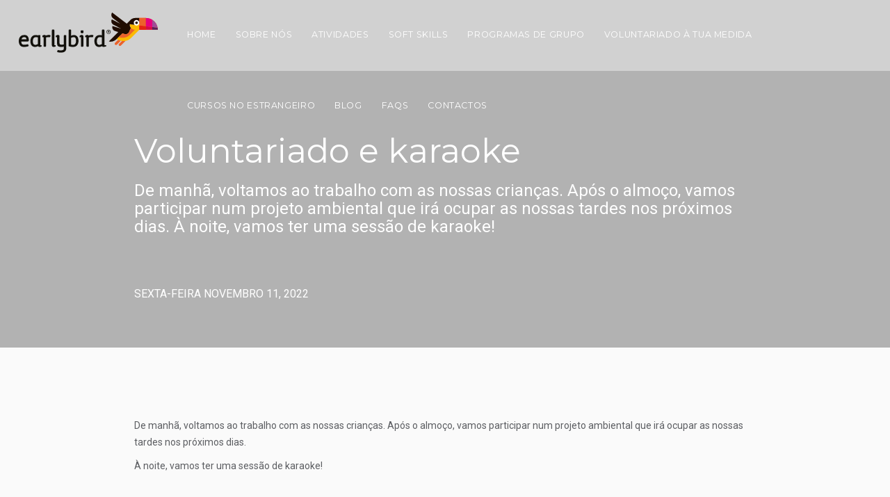

--- FILE ---
content_type: text/html; charset=UTF-8
request_url: https://earlybird.pt/highlight/voluntariado-e-jantar-barbecue/
body_size: 66568
content:
<!DOCTYPE html>
<html>
<head>
	<meta charset="utf-8">
	<meta http-equiv="X-UA-Compatible" content="IE=edge">
	<meta name="viewport" content="width=device-width, initial-scale=1.0">
    <title>Earlybird</title>
	
	<!-- link to font awesome -->
	<link media="all" rel="stylesheet" href="https://earlybird.pt/wp-content/themes/earlybird/vendors/font-awesome/css/font-awesome.css">
	<!-- link to material icon font -->
	<link media="all" rel="stylesheet" href="https://earlybird.pt/wp-content/themes/earlybird/vendors/material-design-icons/material-icons.css">
	<!-- link to custom icomoon fonts -->
	<link rel="stylesheet" type="text/css" href="https://earlybird.pt/wp-content/themes/earlybird/css/fonts/icomoon/icomoon.css">
	<!-- link to wow js animation -->
	<link media="all" rel="stylesheet" href="https://earlybird.pt/wp-content/themes/earlybird/vendors/animate/animate.css">
	<!-- include bootstrap css -->
	<link media="all" rel="stylesheet" href="https://earlybird.pt/wp-content/themes/earlybird/css/bootstrap.css">
	<!-- include owl css -->
	<link media="all" rel="stylesheet" href="https://earlybird.pt/wp-content/themes/earlybird/vendors/owl-carousel/owl.carousel.css">
	<link media="all" rel="stylesheet" href="https://earlybird.pt/wp-content/themes/earlybird/vendors/owl-carousel/owl.theme.css">
	<link media="all" rel="stylesheet" href="https://earlybird.pt/wp-content/themes/earlybird/vendors/fancybox/jquery.fancybox.css">
	<!-- include main css -->
	<link media="all" rel="stylesheet" href="https://earlybird.pt/wp-content/themes/earlybird/css/main.css">
	<!-- link to revolution css  -->
	<link rel="stylesheet" type="text/css" href="https://earlybird.pt/wp-content/themes/earlybird/vendors/revolution/css/settings.css">
	<!-- link to wordpress css  -->
	<link rel="stylesheet" type="text/css" href="https://earlybird.pt/wp-content/themes/earlybird/style.css">

	<meta name='robots' content='index, follow, max-image-preview:large, max-snippet:-1, max-video-preview:-1' />
	<style>img:is([sizes="auto" i], [sizes^="auto," i]) { contain-intrinsic-size: 3000px 1500px }</style>
	
	<!-- This site is optimized with the Yoast SEO plugin v22.9 - https://yoast.com/wordpress/plugins/seo/ -->
	<link rel="canonical" href="https://earlybird.pt/highlight/voluntariado-e-jantar-barbecue/" />
	<meta property="og:locale" content="pt_PT" />
	<meta property="og:type" content="article" />
	<meta property="og:title" content="Voluntariado e karaoke - Earlybird" />
	<meta property="og:description" content="De manhã, voltamos ao trabalho com as nossas crianças. Após o almoço, vamos participar num projeto ambiental que irá ocupar as nossas tardes nos próximos dias. À noite, vamos ter uma sessão de karaoke!" />
	<meta property="og:url" content="https://earlybird.pt/highlight/voluntariado-e-jantar-barbecue/" />
	<meta property="og:site_name" content="Earlybird" />
	<meta property="article:publisher" content="https://www.facebook.com/earlybirdpt" />
	<meta property="article:modified_time" content="2025-12-01T11:54:30+00:00" />
	<meta name="twitter:card" content="summary_large_image" />
	<meta name="twitter:label1" content="Tempo estimado de leitura" />
	<meta name="twitter:data1" content="1 minuto" />
	<script type="application/ld+json" class="yoast-schema-graph">{"@context":"https://schema.org","@graph":[{"@type":"WebPage","@id":"https://earlybird.pt/highlight/voluntariado-e-jantar-barbecue/","url":"https://earlybird.pt/highlight/voluntariado-e-jantar-barbecue/","name":"Voluntariado e karaoke - Earlybird","isPartOf":{"@id":"https://earlybird.pt/#website"},"datePublished":"2022-11-11T15:12:43+00:00","dateModified":"2025-12-01T11:54:30+00:00","breadcrumb":{"@id":"https://earlybird.pt/highlight/voluntariado-e-jantar-barbecue/#breadcrumb"},"inLanguage":"pt-PT","potentialAction":[{"@type":"ReadAction","target":["https://earlybird.pt/highlight/voluntariado-e-jantar-barbecue/"]}]},{"@type":"BreadcrumbList","@id":"https://earlybird.pt/highlight/voluntariado-e-jantar-barbecue/#breadcrumb","itemListElement":[{"@type":"ListItem","position":1,"name":"Início","item":"https://earlybird.pt/"},{"@type":"ListItem","position":2,"name":"Itinerário","item":"https://earlybird.pt/highlight/"},{"@type":"ListItem","position":3,"name":"Voluntariado e karaoke"}]},{"@type":"WebSite","@id":"https://earlybird.pt/#website","url":"https://earlybird.pt/","name":"Earlybird","description":"Voa mais alto, chega mais longe!","publisher":{"@id":"https://earlybird.pt/#organization"},"potentialAction":[{"@type":"SearchAction","target":{"@type":"EntryPoint","urlTemplate":"https://earlybird.pt/?s={search_term_string}"},"query-input":"required name=search_term_string"}],"inLanguage":"pt-PT"},{"@type":"Organization","@id":"https://earlybird.pt/#organization","name":"Earlybird","url":"https://earlybird.pt/","logo":{"@type":"ImageObject","inLanguage":"pt-PT","@id":"https://earlybird.pt/#/schema/logo/image/","url":"https://earlybird.pt/wp-content/uploads/2020/04/1.jpg","contentUrl":"https://earlybird.pt/wp-content/uploads/2020/04/1.jpg","width":2709,"height":1765,"caption":"Earlybird"},"image":{"@id":"https://earlybird.pt/#/schema/logo/image/"},"sameAs":["https://www.facebook.com/earlybirdpt","https://www.instagram.com/earlybird.pt/"]}]}</script>
	<!-- / Yoast SEO plugin. -->


<link rel='dns-prefetch' href='//www.googletagmanager.com' />
<script type="text/javascript">
/* <![CDATA[ */
window._wpemojiSettings = {"baseUrl":"https:\/\/s.w.org\/images\/core\/emoji\/16.0.1\/72x72\/","ext":".png","svgUrl":"https:\/\/s.w.org\/images\/core\/emoji\/16.0.1\/svg\/","svgExt":".svg","source":{"concatemoji":"https:\/\/earlybird.pt\/wp-includes\/js\/wp-emoji-release.min.js?ver=9faf6505fd7679ee621972fcf4639d2f"}};
/*! This file is auto-generated */
!function(s,n){var o,i,e;function c(e){try{var t={supportTests:e,timestamp:(new Date).valueOf()};sessionStorage.setItem(o,JSON.stringify(t))}catch(e){}}function p(e,t,n){e.clearRect(0,0,e.canvas.width,e.canvas.height),e.fillText(t,0,0);var t=new Uint32Array(e.getImageData(0,0,e.canvas.width,e.canvas.height).data),a=(e.clearRect(0,0,e.canvas.width,e.canvas.height),e.fillText(n,0,0),new Uint32Array(e.getImageData(0,0,e.canvas.width,e.canvas.height).data));return t.every(function(e,t){return e===a[t]})}function u(e,t){e.clearRect(0,0,e.canvas.width,e.canvas.height),e.fillText(t,0,0);for(var n=e.getImageData(16,16,1,1),a=0;a<n.data.length;a++)if(0!==n.data[a])return!1;return!0}function f(e,t,n,a){switch(t){case"flag":return n(e,"\ud83c\udff3\ufe0f\u200d\u26a7\ufe0f","\ud83c\udff3\ufe0f\u200b\u26a7\ufe0f")?!1:!n(e,"\ud83c\udde8\ud83c\uddf6","\ud83c\udde8\u200b\ud83c\uddf6")&&!n(e,"\ud83c\udff4\udb40\udc67\udb40\udc62\udb40\udc65\udb40\udc6e\udb40\udc67\udb40\udc7f","\ud83c\udff4\u200b\udb40\udc67\u200b\udb40\udc62\u200b\udb40\udc65\u200b\udb40\udc6e\u200b\udb40\udc67\u200b\udb40\udc7f");case"emoji":return!a(e,"\ud83e\udedf")}return!1}function g(e,t,n,a){var r="undefined"!=typeof WorkerGlobalScope&&self instanceof WorkerGlobalScope?new OffscreenCanvas(300,150):s.createElement("canvas"),o=r.getContext("2d",{willReadFrequently:!0}),i=(o.textBaseline="top",o.font="600 32px Arial",{});return e.forEach(function(e){i[e]=t(o,e,n,a)}),i}function t(e){var t=s.createElement("script");t.src=e,t.defer=!0,s.head.appendChild(t)}"undefined"!=typeof Promise&&(o="wpEmojiSettingsSupports",i=["flag","emoji"],n.supports={everything:!0,everythingExceptFlag:!0},e=new Promise(function(e){s.addEventListener("DOMContentLoaded",e,{once:!0})}),new Promise(function(t){var n=function(){try{var e=JSON.parse(sessionStorage.getItem(o));if("object"==typeof e&&"number"==typeof e.timestamp&&(new Date).valueOf()<e.timestamp+604800&&"object"==typeof e.supportTests)return e.supportTests}catch(e){}return null}();if(!n){if("undefined"!=typeof Worker&&"undefined"!=typeof OffscreenCanvas&&"undefined"!=typeof URL&&URL.createObjectURL&&"undefined"!=typeof Blob)try{var e="postMessage("+g.toString()+"("+[JSON.stringify(i),f.toString(),p.toString(),u.toString()].join(",")+"));",a=new Blob([e],{type:"text/javascript"}),r=new Worker(URL.createObjectURL(a),{name:"wpTestEmojiSupports"});return void(r.onmessage=function(e){c(n=e.data),r.terminate(),t(n)})}catch(e){}c(n=g(i,f,p,u))}t(n)}).then(function(e){for(var t in e)n.supports[t]=e[t],n.supports.everything=n.supports.everything&&n.supports[t],"flag"!==t&&(n.supports.everythingExceptFlag=n.supports.everythingExceptFlag&&n.supports[t]);n.supports.everythingExceptFlag=n.supports.everythingExceptFlag&&!n.supports.flag,n.DOMReady=!1,n.readyCallback=function(){n.DOMReady=!0}}).then(function(){return e}).then(function(){var e;n.supports.everything||(n.readyCallback(),(e=n.source||{}).concatemoji?t(e.concatemoji):e.wpemoji&&e.twemoji&&(t(e.twemoji),t(e.wpemoji)))}))}((window,document),window._wpemojiSettings);
/* ]]> */
</script>
<link rel='stylesheet' id='pt-cv-public-style-css' href='https://earlybird.pt/wp-content/plugins/content-views-query-and-display-post-page/public/assets/css/cv.css?ver=3.8.0' type='text/css' media='all' />
<link rel='stylesheet' id='pt-cv-public-pro-style-css' href='https://earlybird.pt/wp-content/plugins/pt-content-views-pro/public/assets/css/cvpro.min.css?ver=6.4.0' type='text/css' media='all' />
<style id='wp-emoji-styles-inline-css' type='text/css'>

	img.wp-smiley, img.emoji {
		display: inline !important;
		border: none !important;
		box-shadow: none !important;
		height: 1em !important;
		width: 1em !important;
		margin: 0 0.07em !important;
		vertical-align: -0.1em !important;
		background: none !important;
		padding: 0 !important;
	}
</style>
<link rel='stylesheet' id='wp-block-library-css' href='https://earlybird.pt/wp-includes/css/dist/block-library/style.min.css?ver=9faf6505fd7679ee621972fcf4639d2f' type='text/css' media='all' />
<style id='classic-theme-styles-inline-css' type='text/css'>
/*! This file is auto-generated */
.wp-block-button__link{color:#fff;background-color:#32373c;border-radius:9999px;box-shadow:none;text-decoration:none;padding:calc(.667em + 2px) calc(1.333em + 2px);font-size:1.125em}.wp-block-file__button{background:#32373c;color:#fff;text-decoration:none}
</style>
<style id='global-styles-inline-css' type='text/css'>
:root{--wp--preset--aspect-ratio--square: 1;--wp--preset--aspect-ratio--4-3: 4/3;--wp--preset--aspect-ratio--3-4: 3/4;--wp--preset--aspect-ratio--3-2: 3/2;--wp--preset--aspect-ratio--2-3: 2/3;--wp--preset--aspect-ratio--16-9: 16/9;--wp--preset--aspect-ratio--9-16: 9/16;--wp--preset--color--black: #000000;--wp--preset--color--cyan-bluish-gray: #abb8c3;--wp--preset--color--white: #ffffff;--wp--preset--color--pale-pink: #f78da7;--wp--preset--color--vivid-red: #cf2e2e;--wp--preset--color--luminous-vivid-orange: #ff6900;--wp--preset--color--luminous-vivid-amber: #fcb900;--wp--preset--color--light-green-cyan: #7bdcb5;--wp--preset--color--vivid-green-cyan: #00d084;--wp--preset--color--pale-cyan-blue: #8ed1fc;--wp--preset--color--vivid-cyan-blue: #0693e3;--wp--preset--color--vivid-purple: #9b51e0;--wp--preset--gradient--vivid-cyan-blue-to-vivid-purple: linear-gradient(135deg,rgba(6,147,227,1) 0%,rgb(155,81,224) 100%);--wp--preset--gradient--light-green-cyan-to-vivid-green-cyan: linear-gradient(135deg,rgb(122,220,180) 0%,rgb(0,208,130) 100%);--wp--preset--gradient--luminous-vivid-amber-to-luminous-vivid-orange: linear-gradient(135deg,rgba(252,185,0,1) 0%,rgba(255,105,0,1) 100%);--wp--preset--gradient--luminous-vivid-orange-to-vivid-red: linear-gradient(135deg,rgba(255,105,0,1) 0%,rgb(207,46,46) 100%);--wp--preset--gradient--very-light-gray-to-cyan-bluish-gray: linear-gradient(135deg,rgb(238,238,238) 0%,rgb(169,184,195) 100%);--wp--preset--gradient--cool-to-warm-spectrum: linear-gradient(135deg,rgb(74,234,220) 0%,rgb(151,120,209) 20%,rgb(207,42,186) 40%,rgb(238,44,130) 60%,rgb(251,105,98) 80%,rgb(254,248,76) 100%);--wp--preset--gradient--blush-light-purple: linear-gradient(135deg,rgb(255,206,236) 0%,rgb(152,150,240) 100%);--wp--preset--gradient--blush-bordeaux: linear-gradient(135deg,rgb(254,205,165) 0%,rgb(254,45,45) 50%,rgb(107,0,62) 100%);--wp--preset--gradient--luminous-dusk: linear-gradient(135deg,rgb(255,203,112) 0%,rgb(199,81,192) 50%,rgb(65,88,208) 100%);--wp--preset--gradient--pale-ocean: linear-gradient(135deg,rgb(255,245,203) 0%,rgb(182,227,212) 50%,rgb(51,167,181) 100%);--wp--preset--gradient--electric-grass: linear-gradient(135deg,rgb(202,248,128) 0%,rgb(113,206,126) 100%);--wp--preset--gradient--midnight: linear-gradient(135deg,rgb(2,3,129) 0%,rgb(40,116,252) 100%);--wp--preset--font-size--small: 13px;--wp--preset--font-size--medium: 20px;--wp--preset--font-size--large: 36px;--wp--preset--font-size--x-large: 42px;--wp--preset--spacing--20: 0.44rem;--wp--preset--spacing--30: 0.67rem;--wp--preset--spacing--40: 1rem;--wp--preset--spacing--50: 1.5rem;--wp--preset--spacing--60: 2.25rem;--wp--preset--spacing--70: 3.38rem;--wp--preset--spacing--80: 5.06rem;--wp--preset--shadow--natural: 6px 6px 9px rgba(0, 0, 0, 0.2);--wp--preset--shadow--deep: 12px 12px 50px rgba(0, 0, 0, 0.4);--wp--preset--shadow--sharp: 6px 6px 0px rgba(0, 0, 0, 0.2);--wp--preset--shadow--outlined: 6px 6px 0px -3px rgba(255, 255, 255, 1), 6px 6px rgba(0, 0, 0, 1);--wp--preset--shadow--crisp: 6px 6px 0px rgba(0, 0, 0, 1);}:where(.is-layout-flex){gap: 0.5em;}:where(.is-layout-grid){gap: 0.5em;}body .is-layout-flex{display: flex;}.is-layout-flex{flex-wrap: wrap;align-items: center;}.is-layout-flex > :is(*, div){margin: 0;}body .is-layout-grid{display: grid;}.is-layout-grid > :is(*, div){margin: 0;}:where(.wp-block-columns.is-layout-flex){gap: 2em;}:where(.wp-block-columns.is-layout-grid){gap: 2em;}:where(.wp-block-post-template.is-layout-flex){gap: 1.25em;}:where(.wp-block-post-template.is-layout-grid){gap: 1.25em;}.has-black-color{color: var(--wp--preset--color--black) !important;}.has-cyan-bluish-gray-color{color: var(--wp--preset--color--cyan-bluish-gray) !important;}.has-white-color{color: var(--wp--preset--color--white) !important;}.has-pale-pink-color{color: var(--wp--preset--color--pale-pink) !important;}.has-vivid-red-color{color: var(--wp--preset--color--vivid-red) !important;}.has-luminous-vivid-orange-color{color: var(--wp--preset--color--luminous-vivid-orange) !important;}.has-luminous-vivid-amber-color{color: var(--wp--preset--color--luminous-vivid-amber) !important;}.has-light-green-cyan-color{color: var(--wp--preset--color--light-green-cyan) !important;}.has-vivid-green-cyan-color{color: var(--wp--preset--color--vivid-green-cyan) !important;}.has-pale-cyan-blue-color{color: var(--wp--preset--color--pale-cyan-blue) !important;}.has-vivid-cyan-blue-color{color: var(--wp--preset--color--vivid-cyan-blue) !important;}.has-vivid-purple-color{color: var(--wp--preset--color--vivid-purple) !important;}.has-black-background-color{background-color: var(--wp--preset--color--black) !important;}.has-cyan-bluish-gray-background-color{background-color: var(--wp--preset--color--cyan-bluish-gray) !important;}.has-white-background-color{background-color: var(--wp--preset--color--white) !important;}.has-pale-pink-background-color{background-color: var(--wp--preset--color--pale-pink) !important;}.has-vivid-red-background-color{background-color: var(--wp--preset--color--vivid-red) !important;}.has-luminous-vivid-orange-background-color{background-color: var(--wp--preset--color--luminous-vivid-orange) !important;}.has-luminous-vivid-amber-background-color{background-color: var(--wp--preset--color--luminous-vivid-amber) !important;}.has-light-green-cyan-background-color{background-color: var(--wp--preset--color--light-green-cyan) !important;}.has-vivid-green-cyan-background-color{background-color: var(--wp--preset--color--vivid-green-cyan) !important;}.has-pale-cyan-blue-background-color{background-color: var(--wp--preset--color--pale-cyan-blue) !important;}.has-vivid-cyan-blue-background-color{background-color: var(--wp--preset--color--vivid-cyan-blue) !important;}.has-vivid-purple-background-color{background-color: var(--wp--preset--color--vivid-purple) !important;}.has-black-border-color{border-color: var(--wp--preset--color--black) !important;}.has-cyan-bluish-gray-border-color{border-color: var(--wp--preset--color--cyan-bluish-gray) !important;}.has-white-border-color{border-color: var(--wp--preset--color--white) !important;}.has-pale-pink-border-color{border-color: var(--wp--preset--color--pale-pink) !important;}.has-vivid-red-border-color{border-color: var(--wp--preset--color--vivid-red) !important;}.has-luminous-vivid-orange-border-color{border-color: var(--wp--preset--color--luminous-vivid-orange) !important;}.has-luminous-vivid-amber-border-color{border-color: var(--wp--preset--color--luminous-vivid-amber) !important;}.has-light-green-cyan-border-color{border-color: var(--wp--preset--color--light-green-cyan) !important;}.has-vivid-green-cyan-border-color{border-color: var(--wp--preset--color--vivid-green-cyan) !important;}.has-pale-cyan-blue-border-color{border-color: var(--wp--preset--color--pale-cyan-blue) !important;}.has-vivid-cyan-blue-border-color{border-color: var(--wp--preset--color--vivid-cyan-blue) !important;}.has-vivid-purple-border-color{border-color: var(--wp--preset--color--vivid-purple) !important;}.has-vivid-cyan-blue-to-vivid-purple-gradient-background{background: var(--wp--preset--gradient--vivid-cyan-blue-to-vivid-purple) !important;}.has-light-green-cyan-to-vivid-green-cyan-gradient-background{background: var(--wp--preset--gradient--light-green-cyan-to-vivid-green-cyan) !important;}.has-luminous-vivid-amber-to-luminous-vivid-orange-gradient-background{background: var(--wp--preset--gradient--luminous-vivid-amber-to-luminous-vivid-orange) !important;}.has-luminous-vivid-orange-to-vivid-red-gradient-background{background: var(--wp--preset--gradient--luminous-vivid-orange-to-vivid-red) !important;}.has-very-light-gray-to-cyan-bluish-gray-gradient-background{background: var(--wp--preset--gradient--very-light-gray-to-cyan-bluish-gray) !important;}.has-cool-to-warm-spectrum-gradient-background{background: var(--wp--preset--gradient--cool-to-warm-spectrum) !important;}.has-blush-light-purple-gradient-background{background: var(--wp--preset--gradient--blush-light-purple) !important;}.has-blush-bordeaux-gradient-background{background: var(--wp--preset--gradient--blush-bordeaux) !important;}.has-luminous-dusk-gradient-background{background: var(--wp--preset--gradient--luminous-dusk) !important;}.has-pale-ocean-gradient-background{background: var(--wp--preset--gradient--pale-ocean) !important;}.has-electric-grass-gradient-background{background: var(--wp--preset--gradient--electric-grass) !important;}.has-midnight-gradient-background{background: var(--wp--preset--gradient--midnight) !important;}.has-small-font-size{font-size: var(--wp--preset--font-size--small) !important;}.has-medium-font-size{font-size: var(--wp--preset--font-size--medium) !important;}.has-large-font-size{font-size: var(--wp--preset--font-size--large) !important;}.has-x-large-font-size{font-size: var(--wp--preset--font-size--x-large) !important;}
:where(.wp-block-post-template.is-layout-flex){gap: 1.25em;}:where(.wp-block-post-template.is-layout-grid){gap: 1.25em;}
:where(.wp-block-columns.is-layout-flex){gap: 2em;}:where(.wp-block-columns.is-layout-grid){gap: 2em;}
:root :where(.wp-block-pullquote){font-size: 1.5em;line-height: 1.6;}
</style>
<link rel='stylesheet' id='contact-form-7-css' href='https://earlybird.pt/wp-content/plugins/contact-form-7/includes/css/styles.css?ver=5.9.6' type='text/css' media='all' />
<link rel='stylesheet' id='wpa-css-css' href='https://earlybird.pt/wp-content/plugins/honeypot/includes/css/wpa.css?ver=2.2.01' type='text/css' media='all' />
<script type="text/javascript" src="https://earlybird.pt/wp-includes/js/jquery/jquery.min.js?ver=3.7.1" id="jquery-core-js"></script>
<script type="text/javascript" src="https://earlybird.pt/wp-includes/js/jquery/jquery-migrate.min.js?ver=3.4.1" id="jquery-migrate-js"></script>

<!-- Google tag (gtag.js) snippet added by Site Kit -->

<!-- Google Ads snippet added by Site Kit -->
<script type="text/javascript" src="https://www.googletagmanager.com/gtag/js?id=AW-6808177837" id="google_gtagjs-js" async></script>
<script type="text/javascript" id="google_gtagjs-js-after">
/* <![CDATA[ */
window.dataLayer = window.dataLayer || [];function gtag(){dataLayer.push(arguments);}
gtag("js", new Date());
gtag("set", "developer_id.dZTNiMT", true);
gtag("config", "AW-6808177837");
 window._googlesitekit = window._googlesitekit || {}; window._googlesitekit.throttledEvents = []; window._googlesitekit.gtagEvent = (name, data) => { var key = JSON.stringify( { name, data } ); if ( !! window._googlesitekit.throttledEvents[ key ] ) { return; } window._googlesitekit.throttledEvents[ key ] = true; setTimeout( () => { delete window._googlesitekit.throttledEvents[ key ]; }, 5 ); gtag( "event", name, { ...data, event_source: "site-kit" } ); } 
/* ]]> */
</script>

<!-- End Google tag (gtag.js) snippet added by Site Kit -->
<link rel="https://api.w.org/" href="https://earlybird.pt/wp-json/" /><link rel="alternate" title="oEmbed (JSON)" type="application/json+oembed" href="https://earlybird.pt/wp-json/oembed/1.0/embed?url=https%3A%2F%2Fearlybird.pt%2Fhighlight%2Fvoluntariado-e-jantar-barbecue%2F" />
<link rel="alternate" title="oEmbed (XML)" type="text/xml+oembed" href="https://earlybird.pt/wp-json/oembed/1.0/embed?url=https%3A%2F%2Fearlybird.pt%2Fhighlight%2Fvoluntariado-e-jantar-barbecue%2F&#038;format=xml" />
<!-- start Simple Custom CSS and JS -->
<script type="text/javascript">
jQuery(document).ready(function( $ ){
  
     jQuery(".tax-pais .pt-cv-ctf-column .pt-cv-ctf-programa").each(function() {
       var icoText = jQuery(this).text();
       var icoTempClass = jQuery(this).text().toLowerCase().replace(/ /g,'_');
       var icoClass = icoTempClass.normalize('NFD').replace(/[\u0300-\u036f]/g, '');
       
       //jQuery(this).hide();
       jQuery(this).parent().parent().append( "<div class='voluntariado-programa'></div>" );
       jQuery(this).parent().parent().find(".voluntariado-programa").append( "<div class='"+icoClass+"'>"+icoText+"</div>" );
     }); 
  
     jQuery(".tax-pais .pt-cv-ctf-column .pt-cv-ctf-preco").each(function() {
       var icoText = jQuery(this).text();
       var icoTempClass = jQuery(this).text().toLowerCase().replace(/ /g,'_');
       var icoClass = icoTempClass.normalize('NFD').replace(/[\u0300-\u036f]/g, '');
       
       //jQuery(this).hide();
       jQuery(this).parent().parent().append( "<div class='voluntariado-preco'></div>" );
       jQuery(this).parent().parent().find(".voluntariado-preco").append( "<div class='"+icoClass+"'>"+icoText+"</div>" );
     });   

  jQuery(".tax-pais .pt-cv-ctf-column .pt-cv-ctf-icons_destaque_programa_0_escolha_os_icons_do_programa").each(function() {
       var icoText = jQuery(this).text();
       var icoTempClass = jQuery(this).text().toLowerCase().replace(/ /g,'_');
       var icoClass = icoTempClass.normalize('NFD').replace(/[\u0300-\u036f]/g, '');
       
       jQuery(this).hide();
       jQuery(this).parent().parent().append( "<div class='voluntariado-icons'></div>" );
       jQuery(this).parent().parent().find(".voluntariado-icons").append( "<div class='icon "+icoClass+"'><div class='hover'>"+icoText+"</div></div>" );
     });
  
     jQuery(".tax-pais .pt-cv-ctf-column .pt-cv-ctf-icons_destaque_programa_1_escolha_os_icons_do_programa").each(function() {
       var icoText = jQuery(this).text();
       var icoTempClass = jQuery(this).text().toLowerCase().replace(/ /g,'_');
       var icoClass = icoTempClass.normalize('NFD').replace(/[\u0300-\u036f]/g, '');
       
       jQuery(this).hide();
	   jQuery(this).parent().parent().find(".voluntariado-icons").append( "<div class='icon "+icoClass+"'><div class='hover'>"+icoText+"</div></div>" );
     }); 
  
     jQuery(".tax-pais .pt-cv-ctf-column .pt-cv-ctf-icons_destaque_programa_2_escolha_os_icons_do_programa").each(function() {
       var icoText = jQuery(this).text();
       var icoTempClass = jQuery(this).text().toLowerCase().replace(/ /g,'_');
       var icoClass = icoTempClass.normalize('NFD').replace(/[\u0300-\u036f]/g, '');
       
       jQuery(this).hide();
	   jQuery(this).parent().parent().find(".voluntariado-icons").append( "<div class='icon "+icoClass+"'><div class='hover'>"+icoText+"</div></div>" );
     });   
  
     jQuery(".tax-pais .pt-cv-ctf-column .pt-cv-ctf-icons_destaque_programa_3_escolha_os_icons_do_programa").each(function() {
       var icoText = jQuery(this).text();
       var icoTempClass = jQuery(this).text().toLowerCase().replace(/ /g,'_');
       var icoClass = icoTempClass.normalize('NFD').replace(/[\u0300-\u036f]/g, '');
       
       jQuery(this).hide();
	   jQuery(this).parent().parent().find(".voluntariado-icons").append( "<div class='icon "+icoClass+"'><div class='hover'>"+icoText+"</div></div>" );
     });   
  
     jQuery(".tax-pais .pt-cv-ctf-column .pt-cv-ctf-icons_destaque_programa_4_escolha_os_icons_do_programa").each(function() {
       var icoText = jQuery(this).text();
       var icoTempClass = jQuery(this).text().toLowerCase().replace(/ /g,'_');
       var icoClass = icoTempClass.normalize('NFD').replace(/[\u0300-\u036f]/g, '');
       
       jQuery(this).hide();
	   jQuery(this).parent().parent().find(".voluntariado-icons").append( "<div class='icon "+icoClass+"'><div class='hover'>"+icoText+"</div></div>" );
     });        
  
     jQuery(".tax-pais .pt-cv-ctf-column .pt-cv-ctf-icons_destaque_programa_5_escolha_os_icons_do_programa").each(function() {
       var icoText = jQuery(this).text();
       var icoTempClass = jQuery(this).text().toLowerCase().replace(/ /g,'_');
       var icoClass = icoTempClass.normalize('NFD').replace(/[\u0300-\u036f]/g, '');
       
       jQuery(this).hide();
	   jQuery(this).parent().parent().find(".voluntariado-icons").append( "<div class='icon "+icoClass+"'><div class='hover'>"+icoText+"</div></div>" );
     });    
     
    
});

</script>
<!-- end Simple Custom CSS and JS -->
<meta name="generator" content="Site Kit by Google 1.139.0" />
<!-- Google AdSense meta tags added by Site Kit -->
<meta name="google-adsense-platform-account" content="ca-host-pub-2644536267352236">
<meta name="google-adsense-platform-domain" content="sitekit.withgoogle.com">
<!-- End Google AdSense meta tags added by Site Kit -->
<!-- Google tag (gtag.js) 
<script async src="https://www.googletagmanager.com/gtag/js?id=G-VP1ZZ7CHQZ"></script>
<script>
  window.dataLayer = window.dataLayer || [];
  function gtag(){dataLayer.push(arguments);}
  gtag('js', new Date());

  gtag('config', 'G-VP1ZZ7CHQZ');
</script>
--><link rel="icon" href="https://earlybird.pt/wp-content/uploads/2018/10/cropped-favicon_cores-32x32.png" sizes="32x32" />
<link rel="icon" href="https://earlybird.pt/wp-content/uploads/2018/10/cropped-favicon_cores-192x192.png" sizes="192x192" />
<link rel="apple-touch-icon" href="https://earlybird.pt/wp-content/uploads/2018/10/cropped-favicon_cores-180x180.png" />
<meta name="msapplication-TileImage" content="https://earlybird.pt/wp-content/uploads/2018/10/cropped-favicon_cores-270x270.png" />
		<style type="text/css" id="wp-custom-css">
			.trip-excerpt .col-sm-10,
.trip-excerpt .col-sm-10 p,
.trip-excerpt .col-sm-10 ul li{
font-size: 21px;
font-weight: 300;
line-height: 1.4;
}

.trip-excerpt .col-sm-10 ul{
	margin-bottom:30px;
	
}

/*Voluntariado - País*/

.page-id-2457 .col-sm-10.col-sm-offset-1.lead{
	margin-left:0!important;
	width:100%!important;
}

.page-id-2457 #pt-cv-view-dd3b68dnth .pt-cv-taso{
    position: relative;
}

.page-id-2457 #pt-cv-view-dd3b68dnth .pt-cv-taso img{
	min-width: 380px!important;    
	min-height: 215px!important;
	width: auto!important;
	height: auto!important;
}



.page-id-2457 #pt-cv-view-dd3b68dnth .pt-cv-taso:hover .pt-cv-custom-fields.pt-cv-ctf-thumb_hover img{
     /*display: block;*/
     opacity:1;
}

.page-id-2457 #pt-cv-view-dd3b68dnth .pt-cv-taso:hover .pt-cv-tao{
     color:#FFF;
}

.page-id-2457 #pt-cv-view-dd3b68dnth .pt-cv-taso .pt-cv-ctf-list{
    position: absolute;
    z-index: 10;
    display: block;
    width: 100%;
    height: 215px;
    overflow: hidden;
    top: 0;
    left: 0;
	pointer-events:none;
}

.page-id-2457 #pt-cv-view-dd3b68dnth .pt-cv-taso .pt-cv-custom-fields.pt-cv-ctf-thumb_hover{
    margin-top: 0;
	pointer-events:none;
}

.page-id-2457 #pt-cv-view-dd3b68dnth .pt-cv-taso .pt-cv-custom-fields.pt-cv-ctf-thumb_hover img{
	display:block;
    min-height:215px;
	width:100%;
	height:auto;
	pointer-events:none;
	opacity:0;
	transition: opacity 1s;
}


.page-id-2457 #pt-cv-view-dd3b68dnth .pt-cv-taso .pt-cv-href-thumbnail{
    position: relative;
    z-index: 1;
    width: 100%;
    height: 215px;
    overflow: hidden;
    display: block;
	cursor:pointer;
}

.page-id-2457 #pt-cv-view-dd3b68dnth .pt-cv-taso .pt-cv-tao{
    position: absolute;
    top: 15px;
    right: 0;
    background: #000;
    color: #b0a377;
    font-size: 14px;
    line-height: 18px;
    padding: 4px 10px;
    font-weight: 400;
    z-index: 12;
    letter-spacing: .02em;
    font-family: 'Montserrat', 'Helvetica Neue', Helvetica, Arial, sans-serif;
    text-transform: uppercase;
}

.page-id-2457 #pt-cv-view-dd3b68dnth .pt-cv-taso .pt-cv-content {
    font-weight: 400;
    font-size: 14px;
    line-height: 1.714;
    margin-top: 30px;
    font-family: Roboto, "Helvetica Neue", Helvetica, Arial, sans-serif;
}

/*Modelo Voluntariado*/

.page-template-voluntariado-template .col-sm-10.col-sm-offset-1.lead{
	margin-left:0!important;
	width:100%!important;
}

.page-template-voluntariado-template #pt-cv-view-dd3b68dnth .pt-cv-taso{
    position: relative;
}

.page-template-voluntariado-template #pt-cv-view-dd3b68dnth .pt-cv-taso:hover .pt-cv-custom-fields.pt-cv-ctf-thumb_hover img{
     /*display: block;*/
     opacity:1;
}

.page-template-voluntariado-template #pt-cv-view-dd3b68dnth .pt-cv-taso:hover .pt-cv-tao{
     color:#FFF;
}

.page-template-voluntariado-template #pt-cv-view-dd3b68dnth .pt-cv-taso .pt-cv-ctf-list{
    position: absolute;
    z-index: 10;
    display: block;
    width: 100%;
    height: 215px;
    overflow: hidden;
    top: 0;
    left: 0;
	pointer-events:none;
}

.page-template-voluntariado-template #pt-cv-view-dd3b68dnth .pt-cv-taso .pt-cv-custom-fields.pt-cv-ctf-thumb_hover{
    margin-top: 0;
	pointer-events:none;
}

.page-template-voluntariado-template #pt-cv-view-dd3b68dnth .pt-cv-taso .pt-cv-custom-fields.pt-cv-ctf-thumb_hover img{
	display:block;
    min-height:215px;
	width:100%;
	height:auto;
	pointer-events:none;
	opacity:0;
	transition: opacity 1s;
}


.page-template-voluntariado-template #pt-cv-view-dd3b68dnth .pt-cv-taso .pt-cv-href-thumbnail{
    position: relative;
    z-index: 1;
    width: 100%;
    height: 215px;
    overflow: hidden;
    display: block;
	cursor:pointer;
}

.page-template-voluntariado-template #pt-cv-view-dd3b68dnth .pt-cv-taso .pt-cv-tao{
    position: absolute;
    top: 15px;
    right: 0;
    background: #000;
    color: #b0a377;
    font-size: 14px;
    line-height: 18px;
    padding: 4px 10px;
    font-weight: 400;
    z-index: 12;
    letter-spacing: .02em;
    font-family: 'Montserrat', 'Helvetica Neue', Helvetica, Arial, sans-serif;
    text-transform: uppercase;
}

.page-template-voluntariado-template #pt-cv-view-dd3b68dnth .pt-cv-taso .pt-cv-content {
    font-weight: 400;
    font-size: 14px;
    line-height: 1.714;
    margin-top: 30px;
    font-family: Roboto, "Helvetica Neue", Helvetica, Arial, sans-serif;
}

.faq-answer a{
	font-weight:bold;
	text-decoration:underline;
}


/*******************************/


.tax-pais .col-sm-10.col-sm-offset-1.lead{
	margin-left:0!important;
	width:100%!important;
}

.tax-pais .pt-cv-view .pt-cv-ifield{
    position: relative;
}

.tax-pais .pt-cv-view .pt-cv-ifield:hover .pt-cv-href-thumbnail img{
    -webkit-transform: scale3d(1.2, 1.2, 1);
    transform: scale3d(1.2, 1.2, 1);
}

.tax-pais .pt-cv-view .pt-cv-ifield:hover .pt-cv-href-thumbnail:after{
    opacity:0.8;
}

.tax-pais .pt-cv-view .pt-cv-ifield:hover .voluntariado-programa{
    color:#FFF;
}

.tax-pais .pt-cv-view .pt-cv-ifield:hover .voluntariado-preco{
	top:150px;
	opacity:1;
}

.tax-pais .pt-cv-view .pt-cv-ifield:hover .pt-cv-content .pt-cv-readmore{
	top:150px;
	opacity:1;
}

.tax-pais .pt-cv-view .pt-cv-ifield:hover .voluntariado-icons{
	opacity:1;
}



.tax-pais .pt-cv-view .pt-cv-ifield .pt-cv-ctf-list{
    /*position: absolute;*/
    z-index: 10;
    display: block;
    width: 100%;
    height: initial;/*215px;*/
    overflow: hidden;
    top: 0;
    left: 0;
	/*pointer-events:none;*/
	    border-bottom: 1px solid #ccc;
    padding-bottom: 20px;
}

.tax-pais .pt-cv-view .pt-cv-ifield .pt-cv-custom-fields.pt-cv-ctf-thumb_hover{
    margin-top: 0;
	pointer-events:none;
}


.tax-pais .pt-cv-view .pt-cv-ifield .pt-cv-href-thumbnail{
    position: relative;
    z-index: 1;
    width: 100%;
    height: 215px;
    overflow: hidden;
    display: block;
}

.tax-pais .pt-cv-view .pt-cv-ifield .pt-cv-href-thumbnail:after{
	content:"";
	display:block;
	position:absolute;
background: #000;
    overflow: hidden;
	width:100%;
	height:100%;
	top:0;
	left:0;
	opacity:0;
		transition: opacity .35s;
}



.tax-pais .pt-cv-view .pt-cv-ifield .pt-cv-href-thumbnail img{
  /*  
	min-width: 100%;
    min-height: 215px;
	*/
 min-height: 215px!important;
	min-width: 380px!important;
 
	width:auto!important;
	height:auto!important;
	transition: opacity .35s, transform .35s;
}

/*.tax-pais .pt-cv-view .pt-cv-ifield .pt-cv-ctf-list .pt-cv-ctf-programa{*/
.tax-pais .pt-cv-view .voluntariado-programa	{
	
    position: absolute;
    top: 15px;
    right: 0;
    background: #000;
    color: #b0a377;
    font-size: 14px;
    line-height: 18px;
    padding: 4px 10px;
    font-weight: 400;
    z-index: 12;
    letter-spacing: .02em;
    font-family: 'Montserrat', 'Helvetica Neue', Helvetica, Arial, sans-serif;
    text-transform: uppercase;
}

/*
.tax-pais .pt-cv-view .pt-cv-ifield .pt-cv-ctf-list .pt-cv-ctf-preco*/
.tax-pais .pt-cv-view .voluntariado-preco
{
    max-width: 50%;
    text-align: right;
    float: right;
    margin: 20px 0 0;
    text-transform: uppercase;
    font-weight: 900;
    font-size: 1.143em;
    letter-spacing: 1px;
    background: transparent!important;
	color:#FFF!important;
    position: absolute;
    top: 130px;
    left: 15px;
    z-index: 10;
	transition: top .35s,opacity .35s;
	opacity:0;
}

/*.tax-pais .pt-cv-view .pt-cv-ifield .pt-cv-ctf-list .pt-cv-ctf-preco:before
*/
.tax-pais .pt-cv-view .voluntariado-preco:before{
	content:"desde";
	display:block;
	font-style:italic;
	text-transform:lowercase;
	        font-size: 14px!important;
font-family: Roboto, "Helvetica Neue", Helvetica, Arial, sans-serif;
	font-weight: 400;
position: absolute;
    top: -14px;
}

/*.tax-pais .pt-cv-view .pt-cv-ifield .pt-cv-ctf-list .pt-cv-ctf-preco .pt-cv-ctf-value
 */ 
.tax-pais .pt-cv-view .voluntariado-preco .pt-cv-ctf-value{
    display: block;
    width: 100%;
    float: left;
    position: absolute;
    top: 0;
    left: 0;
}

.tax-pais .pt-cv-view .pt-cv-ifield .pt-cv-ctf-list .pt-cv-ctf-quem{
    font-weight: 500 !important;
    color: #474d4b;
	font-size:14px;
}


.tax-pais .pt-cv-view .pt-cv-ifield .pt-cv-ctf-list .pt-cv-ctf-quando{
    font-weight: 500 !important;
    color: #474d4b;
	font-size:14px;
}

.tax-pais .pt-cv-view .pt-cv-ifield .pt-cv-ctf-list .pt-cv-ctf-quem:before{
	/*content:"Quem: "*/

}


.tax-pais .pt-cv-view .pt-cv-ifield .pt-cv-content {
    font-weight: 400;
    font-size: 14px;
    line-height: 1.714;
    margin-top: 20px;
    font-family: Roboto, "Helvetica Neue", Helvetica, Arial, sans-serif;
	
}

.tax-pais #pt-cv-view-bd9f098knz  .pt-cv-ifield .pt-cv-title {
    font-family: 'Montserrat', 'Helvetica Neue', Helvetica, Arial, sans-serif;
    color: #474d4b;
    font-size: 18px;
    margin: 40px 0 0px!important;
}

.tax-pais #pt-cv-view-bd9f098knz  .pt-cv-ifield .pt-cv-title a{
font-weight: 600 !important;
	color: #474d4b;
}



.tax-pais .pt-cv-view .pt-cv-ifield .pt-cv-content .pt-cv-readmore {
    max-width: 50%;
    text-align: right;
    float: right;
    margin: 20px 0 0;
    text-transform: uppercase;
    font-weight: 900;
    font-size: 1.143em;
    letter-spacing: 1px;
    background: transparent!important;
	color:#FFF!important;
    position: absolute;
    top: 130px;
    right: 0px;
    z-index: 10;
	transition: top .35s,opacity .35s;
	opacity:0;
}

.tax-pais .pt-cv-view .pt-cv-ifield .pt-cv-content .pt-cv-readmore:hover{
	color: #b0a377!important;
	background: transparent!important;
}
  
.pt-cv-ctf-icons_destaque_programa_0_escolha_os_icons_do_programa,
.pt-cv-ctf-icons_destaque_programa_1_escolha_os_icons_do_programa,
.pt-cv-ctf-icons_destaque_programa_2_escolha_os_icons_do_programa,
.pt-cv-ctf-icons_destaque_programa_3_escolha_os_icons_do_programa,
.pt-cv-ctf-icons_destaque_programa_4_escolha_os_icons_do_programa,
.pt-cv-ctf-icons_destaque_programa_5_escolha_os_icons_do_programa
{
	opacity:0;
}

.tax-pais .pt-cv-view .pt-cv-ifield .pt-cv-ctf-list .pt-cv-ctf-programa,
.tax-pais .pt-cv-view .pt-cv-ifield .pt-cv-ctf-list .pt-cv-ctf-preco{
	display:none;
}

.voluntariado-icons {
	display:block;
	position:absolute;
	left:0;
	top:85px;
	width:100%;
	text-align:center;
	opacity:0;
	transition: opacity .35s;	
}

.voluntariado-icons .icon{
	display:inline-block;
	position:relative;
	margin:0 2px;
	z-index:2;
	width:30px;
	height:30px;	
}

.voluntariado-icons .icon:hover .hover{
	opacity:1;
}

.voluntariado-icons .icon .hover{
	display:inline-block;
	position:absolute;
	top:34px;
	left:0;
	opacity:0;
    width: auto;
    background-color: #6b6957;
    color: #fff;
    text-align: center;
    padding: 0px 10px;
    border-radius: 6px;	
    line-height: 24px;
    font-size: 18px;
	z-index: 1;
font-family: Roboto, "Helvetica Neue", Helvetica, Arial, sans-serif;
white-space: nowrap;	
	pointer-events:none;
	cursor:default;
}


.voluntariado-icons .adaptabilidade:before{
	content:"";
	display:block;
	background-image:url(/wp-content/uploads/2018/05/icons_0036_adaptabilidade-copy.png);
	background-size:30px;
	width:30px;
	height:30px;	
}

.voluntariado-icons .a_medida:before{
	content:"";
	display:block;
	background-image:url(/wp-content/uploads/2018/05/icons_0034_amedida-copy.png);
	background-size:30px;
	width:30px;
	height:30px;	
}

.voluntariado-icons .mundo:before{
	content:"";
	display:block;
	background-image:url(/wp-content/uploads/2018/06/Mundo_WHITE_Prancheta-1.png);
	background-size:30px;
	width:30px;
	height:30px;	
}

.voluntariado-icons .asas:before{
	content:"";
	display:block;
	background-image:url(/wp-content/uploads/2018/05/icons_0032_asas-copy.png);
	background-size:30px;
	width:30px;
	height:30px;	
}


.voluntariado-icons .autonomia_e_responsabilidade:before{
	content:"";
	display:block;
	background-image:url(/wp-content/uploads/2018/05/icons_0030_autonomia-copy.png);
	background-size:30px;
	width:30px;
	height:30px;	
}

.voluntariado-icons .aventura:before{
	content:"";
	display:block;
	background-image:url(/wp-content/uploads/2018/05/icons_0028_aventura-copy.png);
	background-size:30px;
	width:30px;
	height:30px;	
}

.voluntariado-icons .comunicacao:before{
	content:"";
	display:block;
	background-image:url(/wp-content/uploads/2018/05/icons_0026_comunicacao-copy.png);
	background-size:30px;
	width:30px;
	height:30px;	
}

.voluntariado-icons .cultura:before{
	content:"";
	display:block;
	background-image:url(/wp-content/uploads/2018/05/icons_0024_cultura-copy.png);
	background-size:30px;
	width:30px;
	height:30px;	
}

.voluntariado-icons .curiosidade_e_potencial_de_aprendizagem:before{
	content:"";
	display:block;
	background-image:url(/wp-content/uploads/2018/05/icons_0022_curiosidade-copy.png);
	background-size:30px;
	width:30px;
	height:30px;	
}


.voluntariado-icons .voluntariado:before{
	content:"";
	display:block;
	background-image:url(/wp-content/uploads/2018/05/icons_0020_impacto_social-copy.png);
	background-size:30px;
	width:30px;
	height:30px;	
}

.voluntariado-icons .impacto_social:before{
	content:"";
	display:block;
	background-image:url(/wp-content/uploads/2018/05/icons_0020_impacto_social-copy.png);
	background-size:30px;
	width:30px;
	height:30px;	
}

.voluntariado-icons .linguas:before{
	content:"";
	display:block;
	background-image:url(/wp-content/uploads/2018/05/icons_0018_linguas-copy.png);
	background-size:30px;
	width:30px;
	height:30px;	
}

.voluntariado-icons .pensamento_critico_e_resolucao_de_problemas:before{
	content:"";
	display:block;
	background-image:url(/wp-content/uploads/2018/05/icons_0014_pensamento_critico-copy.png);
	background-size:30px;
	width:30px;
	height:30px;	
}

.voluntariado-icons .relacionamento_interpessoal:before{
	content:"";
	display:block;
	background-image:url(/wp-content/uploads/2018/05/icons_0012_relacionamento_interpessoal-copy.png);
	background-size:30px;
	width:30px;
	height:30px;	
}

.voluntariado-icons .resiliencia:before{
	content:"";
	display:block;
	background-image:url(/wp-content/uploads/2018/05/icons_0010_resiliencia-copy.png);
	background-size:30px;
	width:30px;
	height:30px;	
}

.voluntariado-icons .sensibilidade_cultural_e_estetica:before{
	content:"";
	display:block;
	background-image:url(/wp-content/uploads/2018/05/icons_0010_resiliencia-copy.png);
	background-size:30px;
	width:30px;
	height:30px;	
}

.voluntariado-icons .trabalho_em_equipa:before{
	content:"";
	display:block;
	background-image:url(/wp-content/uploads/2018/05/icons_0004_trabalho_em_equipa-copy.png);
	background-size:30px;
	width:30px;
	height:30px;	
}

.voluntariado-icons .viagens:before{
	content:"";
	display:block;
	background-image:url(/wp-content/uploads/2018/05/icons_0002_viagens-copy.png);
	background-size:30px;
	width:30px;
	height:30px;	
}

.voluntariado-icons .workshops:before{
	content:"";
	display:block;
	background-image:url(/wp-content/uploads/2018/05/icons_0000_workshops-copy.png);
	background-size:30px;
	width:30px;
	height:30px;	
}

.voluntariado-icons .sentido_de_servico:before{
	content:"";
	display:block;
	background-image:url(/wp-content/uploads/2018/05/icons_0006_sentido_de_servico-copy.png);
	background-size:30px;
	width:30px;
	height:30px;	
}

.pt-cv-ctf-programa .pt-cv-ctf-name,
.pt-cv-ctf-preco .pt-cv-ctf-name,
.pt-cv-ctf-icons_destaque_programa_0_escolha_os_icons_do_programa .pt-cv-ctf-name,
.pt-cv-ctf-icons_destaque_programa_1_escolha_os_icons_do_programa .pt-cv-ctf-name,
.pt-cv-ctf-icons_destaque_programa_2_escolha_os_icons_do_programa .pt-cv-ctf-name,
.pt-cv-ctf-icons_destaque_programa_3_escolha_os_icons_do_programa .pt-cv-ctf-name,
.pt-cv-ctf-icons_destaque_programa_4_escolha_os_icons_do_programa .pt-cv-ctf-name,
.pt-cv-ctf-icons_destaque_programa_5_escolha_os_icons_do_programa .pt-cv-ctf-name
{
	display:none;
}

.single-voluntariado #tour-slide .slide {
    min-height: 320px;
	height:320px;
	max-height:320px;
}

.padLeft30{
	padding-left:30px;
}

/*POPUP*/

.sgpb-popup-builder-content-html a{
	color:#e85d30;
	text-decoration:underline;
}
/*************MOBILE*****************/
@media only screen and (max-width: 640px)
{
.pt-cv-colsys .pt-cv-content-item {
    flex: none;
    max-width: initial;
    padding: 0 40px;
}	
	
.cvp-live-filter {
    margin-bottom: 10px;
    margin-right: 20px;
    vertical-align: top;
    padding: 0 20px;
}
	
.cvp-live-filter.cvp-button .btn {
    width: 50%;
}	

.pt-cv-custom-fields.pt-cv-ctf-icons_destaque_programa_0_escolha_os_icons_do_programa,	
.pt-cv-custom-fields.pt-cv-ctf-icons_destaque_programa_1_escolha_os_icons_do_programa,
.pt-cv-custom-fields.pt-cv-ctf-icons_destaque_programa_2_escolha_os_icons_do_programa,
.pt-cv-custom-fields.pt-cv-ctf-icons_destaque_programa_3_escolha_os_icons_do_programa{
		display:none!important;
	}	
}		</style>
		</head>
<body data-rsssl=1 class="wp-singular highlight-template-default single single-highlight postid-5439 wp-theme-earlybird">

	<!--
	<div class="preloader" id="pageLoad">
		<div class="holder">
			<div class="coffee_cup"></div>
		</div>
	</div>
	-->
	<!-- main wrapper -->
	<div id="wrapper">
		<div class="page-wrapper">
			<!-- main header -->
			<header id="header" class="white-header">
				<div class="container-fluid">
					<!-- logo -->
					<div class="logo">
						<a href="https://earlybird.pt">
							<img class="normal" src="https://earlybird.pt/wp-content/themes/earlybird/gfx/logo.svg" alt="Earlybird">
							<img class="gray-logo" src="https://earlybird.pt/wp-content/themes/earlybird/gfx/logo.svg" alt="Earlybird">
						</a>
					</div>
					<!-- main navigation -->
					<nav class="navbar navbar-default">
						<div class="navbar-header">
							<button type="button" class="navbar-toggle nav-opener" data-toggle="collapse" data-target="#nav">
								<span class="sr-only">Toggle navigation</span>
								<span class="icon-bar"></span>
								<span class="icon-bar"></span>
								<span class="icon-bar"></span>
							</button>
						</div>
						<!-- main menu items and drop for mobile -->
						<div class="collapse navbar-collapse" id="nav">
							<!-- main navbar -->
							
							<ul id="menu-principal" class="nav navbar-nav"><li id="menu-item-125" class="menu-item menu-item-type-post_type menu-item-object-page menu-item-home menu-item-125"><a title="Home" href="https://earlybird.pt/">Home</a></li>
<li id="menu-item-109" class="menu-item menu-item-type-post_type menu-item-object-page menu-item-109"><a title="Sobre nós" href="https://earlybird.pt/missao/">Sobre nós</a></li>
<li id="menu-item-105" class="menu-item menu-item-type-post_type menu-item-object-page menu-item-105"><a title="Atividades" href="https://earlybird.pt/atividades/">Atividades</a></li>
<li id="menu-item-110" class="menu-item menu-item-type-post_type menu-item-object-page menu-item-110"><a title="Soft skills" href="https://earlybird.pt/soft-skills/">Soft skills</a></li>
<li id="menu-item-204" class="menu-item menu-item-type-post_type menu-item-object-page menu-item-204"><a title="Programas de grupo" href="https://earlybird.pt/programas/">Programas de grupo</a></li>
<li id="menu-item-4919" class="menu-item menu-item-type-post_type menu-item-object-page menu-item-4919"><a title="Voluntariado à tua medida" href="https://earlybird.pt/voluntariado-individual/">Voluntariado à tua medida</a></li>
<li id="menu-item-179" class="menu-item menu-item-type-post_type menu-item-object-page menu-item-179"><a title="Cursos no estrangeiro" href="https://earlybird.pt/cursos/">Cursos no estrangeiro</a></li>
<li id="menu-item-121" class="menu-item menu-item-type-post_type menu-item-object-page menu-item-121"><a title="Blog" href="https://earlybird.pt/blog/">Blog</a></li>
<li id="menu-item-108" class="menu-item menu-item-type-post_type menu-item-object-page menu-item-108"><a title="FAQs" href="https://earlybird.pt/faq/">FAQs</a></li>
<li id="menu-item-106" class="menu-item menu-item-type-post_type menu-item-object-page menu-item-106"><a title="Contactos" href="https://earlybird.pt/contactos/">Contactos</a></li>
</ul>
						</div>
					</nav>
				</div>				
			</header>		
				

		<!-- main banner -->
		<section class="banner banner-inner parallax background-cover" id="blog-single" style="background: url() no-repeat center center fixed;">
			<div class="banner-text">
				<div class="center-text">
					<div class="container">
						<div class="row">
							<div class="col-sm-10 col-sm-offset-1">
							<h1>Voluntariado e karaoke</h1>
							<strong class="subtitle">De manhã, voltamos ao trabalho com as nossas crianças. Após o almoço, vamos participar num projeto ambiental que irá ocupar as nossas tardes nos próximos dias. À noite, vamos ter uma sessão de karaoke!</strong>
							
							<nav class="breadcrumbs">
							<ul>
								<li>Sexta-feira Novembro 11, 2022</li>
							
							</ul>
						</nav>
							<!-- breadcrumb -->
							</div>
						</div>	
					</div>
				</div>
			</div>
		</section>
		
		
		

		
		<section class="content-block">
			<div class="container">
				<div class="row">
					<div class="col-sm-10 col-sm-offset-1">
						<p>De manhã, voltamos ao trabalho com as nossas crianças. Após o almoço, vamos participar num projeto ambiental que irá ocupar as nossas tardes nos próximos dias.</p>
<p>À noite, vamos ter uma sessão de karaoke!</p>
					</div>
				</div>
			</div>
		</section>
		
		
		
	
	
	
	
	
	

						</div><!-- /wrapper -->

				<!-- main footer -->
				<footer id="footer" style="display:none;">
					<div class="container">
						<!-- newsletter form -->
						<div class="row newsletter-home">
							<div class="col-sm-12 footer-nav text-center">
								<img class="gray-logo footer-logo" src="https://earlybird.pt/wp-content/themes/earlybird/gfx/logo.svg" alt="Earlybird">
								<h3 class="mb0">Subscreva a nossa newsletter e receba as novidades por email</h3>
								<div class="col-sm-8 col-sm-offset-2">
									<script>(function() {
	window.mc4wp = window.mc4wp || {
		listeners: [],
		forms: {
			on: function(evt, cb) {
				window.mc4wp.listeners.push(
					{
						event   : evt,
						callback: cb
					}
				);
			}
		}
	}
})();
</script><!-- Mailchimp for WordPress v4.9.13 - https://wordpress.org/plugins/mailchimp-for-wp/ --><form id="mc4wp-form-1" class="mc4wp-form mc4wp-form-19" method="post" data-id="19" data-name="Geral" ><div class="mc4wp-form-fields">	<input class="mc-email" type="email" name="EMAIL" placeholder="email" required />
	<input class="mc-submit" type="submit" value="Subscrever" />
</div><label style="display: none !important;">Deixe este campo vazio se for humano: <input type="text" name="_mc4wp_honeypot" value="" tabindex="-1" autocomplete="off" /></label><input type="hidden" name="_mc4wp_timestamp" value="1769906913" /><input type="hidden" name="_mc4wp_form_id" value="19" /><input type="hidden" name="_mc4wp_form_element_id" value="mc4wp-form-1" /><div class="mc4wp-response"></div></form><!-- / Mailchimp for WordPress Plugin -->								</div>

							</div>
						</div>
						<!-- footer links -->
						<div class="row footer-holder">
							<nav class="col-sm-4 footer-nav active">


								<!-- social wrap -->
							<h3>Siga-nos</h3>
							<ul>
							<li>Acompanhe a nossa atividade nas redes sociais</li>
							</ul>
								<ul class="social-wrap">
									<li class="facebook"><a href="https://www.facebook.com/earlybirdpt">
										<i class="fa fa-facebook-f"></i>
									</a></li>
									<li class="intagram"><a href="https://www.instagram.com/earlybird.pt/">
										<i class="fa fa-instagram"></i>
									</a></li>
								</ul>
							</nav>

							<nav class="col-sm-4  footer-nav">
								<h3>Programas</h3>
								<ul class="slide">
								<li><a href="https://earlybird.pt/programa/historia-natureza-e-voluntariado-em-sao-tome-3-3-2/">Páscoa Solidária em São Tomé</a></li><li><a href="https://earlybird.pt/programa/pascoa-solidaria-em-cabo-verde-3-2/">Páscoa Solidária em Cabo Verde</a></li><li><a href="https://earlybird.pt/programa/voluntariado-nas-mauricias/">Cultura e Voluntariado nas Maurícias</a></li><li><a href="https://earlybird.pt/programa/aventura-e-voluntariado-na-costa-rica/">Aventura e Voluntariado na Costa Rica</a></li><li><a href="https://earlybird.pt/programa/cultura-e-voluntariado-em-zanzibar/">Cultura e Voluntariado em Zanzibar</a></li><li><a href="https://earlybird.pt/programa/cultura-e-tradicao-no-sri-lanka/">Tradição e Voluntariado no Sri Lanka</a></li><li><a href="https://earlybird.pt/programa/historia-natureza-e-voluntariado-em-sao-tome-3-3/">História, Natureza e Voluntariado em São Tomé</a></li>
								</ul>
							</nav>

							<nav class="col-sm-4 footer-nav last">
								<h3>Contactos</h3>
								<ul class="slide address-block">
									<li class="wrap-text"><span class="icon-email"></span> <a href="mailto:info@earlybird.pt">info@earlybird.pt</a></li>
									<li class="wrap-text"><span class="icon-tel"></span> <a href="tel:00351212444796">(+351) 212 444 796</a></li>
									<li class="wrap-text"><span class="icon-tel"></span> <a href="tel:00351965556073">(+351) 965 556 073</a></li>
									<li class="wrap-text"><span class="icon-tel"></span> <a href="tel:00351963469540">(+351) 963 469 540</a></li>
									<li class="wrap-text"><span class="icon-email"></span> <a href="/contactos">Calçada da Estrela 129 1º 1200-662 Lisboa</a></li>

								</ul>
							</nav>



						</div>

					</div>
					<div class="footer-bottom">
						<div class="container">
							<div class="row">
								<div class="col-sm-12 text-center">
									<!-- copyright -->
									<strong class="copyright"><i class="fa fa-copyright"></i> copyright 2026 - Earlybird</strong> - <a href="/politica-de-privacidade">Política de Privacidade</a> - <a href="/termos-e-condicoes">Termos e Condições</a> - RNAVT 7984
								</div>

							</div>
						</div>
					</div>
				</footer>

<!-----------------------------------------------------------NEW FOOTER ----------------------------------------------------------------------->

<!-- main footer -->
<footer id="footer">
  <div class="container">
    <!-- newsletter form -->
    <div class="row newsletter-home">
      <div class="col-sm-12 footer-nav text-center">
        <img class="gray-logo footer-logo" src="https://earlybird.pt/wp-content/themes/earlybird/gfx/logo.svg" alt="Earlybird">
        <h3 class="mb0">Subscreva a nossa newsletter e receba as novidades por email</h3>
        <div class="col-sm-8 col-sm-offset-2">
          <script>(function() {
	window.mc4wp = window.mc4wp || {
		listeners: [],
		forms: {
			on: function(evt, cb) {
				window.mc4wp.listeners.push(
					{
						event   : evt,
						callback: cb
					}
				);
			}
		}
	}
})();
</script><!-- Mailchimp for WordPress v4.9.13 - https://wordpress.org/plugins/mailchimp-for-wp/ --><form id="mc4wp-form-2" class="mc4wp-form mc4wp-form-19" method="post" data-id="19" data-name="Geral" ><div class="mc4wp-form-fields">	<input class="mc-email" type="email" name="EMAIL" placeholder="email" required />
	<input class="mc-submit" type="submit" value="Subscrever" />
</div><label style="display: none !important;">Deixe este campo vazio se for humano: <input type="text" name="_mc4wp_honeypot" value="" tabindex="-1" autocomplete="off" /></label><input type="hidden" name="_mc4wp_timestamp" value="1769906913" /><input type="hidden" name="_mc4wp_form_id" value="19" /><input type="hidden" name="_mc4wp_form_element_id" value="mc4wp-form-2" /><div class="mc4wp-response"></div></form><!-- / Mailchimp for WordPress Plugin -->        </div>

      </div>
    </div>
    <!-- footer links -->
    <div class="row footer-holder">

      <nav class="col-sm-3 footer-nav active">
        <h3>Email:</h3>
        <ul>
          <li class="wrap-text"><span class="icon-email"></span> <a href="mailto:info@earlybird.pt">info@earlybird.pt</a></li>
        </ul>
      </nav>

      <nav class="col-sm-3  footer-nav active">
        <h3>Telefones:</h3>
        <ul class="slide address-block">
          <li class="wrap-text"><span class="icon-tel"></span> <a href="tel:00351212444796">(+351) 212 444 796</a><br>(custo chamada local)</li>
          <li class="wrap-text"><span class="icon-tel"></span> <a href="tel:00351965556073">(+351) 965 556 073</a></li>
          <li class="wrap-text"><span class="icon-tel"></span> <a href="tel:00351963469540">(+351) 963 469 540</a><br>(Chamada para rede móvel nacional)</li>
        </ul>
      </nav>

      <nav class="col-sm-3 footer-nav active">
        <h3>Siga-nos</h3>
        <ul class="social-wrap">
          <li class="facebook"><a href="https://www.facebook.com/earlybirdpt">
            <i class="fa fa-facebook-f"></i>
          </a></li>
          <li class="intagram"><a href="https://www.instagram.com/earlybird.pt/">
            <i class="fa fa-instagram"></i>
          </a></li>
        </ul>
      </nav>

      <nav class="col-sm-3 footer-nav active last">
        <h3>Veja Também</h3>
        <ul class="slide address-block">
          <li><a href="https://allbirdsviagens.pt/" target="_blank" title="Allbirds Asas para todos"><img width="190" style="width:190px;"  src="https://earlybird.pt/wp-content/uploads/2021/04/allbirds.png"  alt="Allbirds Asas para todos" title="Allbirds Asas para todos"></a></li>
        </ul>
      </nav>

    </div>

  </div>
  <div class="footer-bottom">
    <div class="container">
      <div class="row">
        <div class="col-sm-6 text-left">
          <!-- copyright -->
          <strong class="copyright"><i class="fa fa-copyright"></i> copyright 2026 - Earlybird</strong> - <a href="/politica-de-privacidade">Política de Privacidade</a> - <a href="/termos-e-condicoes">Termos e Condições</a> - RNAVT 7984
        </div>
        <div class="col-sm-6 text-right">
          <!-- copyright -->
          <a href="https://www.turismodeportugal.pt/" target="_blank" title="Turismo de Portugal">
            <img width="115" src="https://earlybird.pt/wp-content/uploads/2021/04/turismo_portugal.png" alt="Turismo de Portugal" title="Turismo de Portugal">
          </a>

        </div>

      </div>
    </div>
  </div>
</footer>






<!-----------------------------------------------------------NEW FOOTER ----------------------------------------------------------------------->

			</div> <!-- /main wrapper -->







			<!-- scroll to top -->
			<div class="scroll-holder text-center">
				<a href="javascript:" id="scroll-to-top"><i class="icon-arrow-down"></i></a>
			</div>
			<!-- jquery library -->
			<script src="https://earlybird.pt/wp-content/themes/earlybird/vendors/jquery/jquery-2.1.4.min.js"></script>
			<!-- external scripts -->
			<script src="https://earlybird.pt/wp-content/themes/earlybird/vendors/bootstrap/javascripts/bootstrap.min.js"></script>
			<script src="https://earlybird.pt/wp-content/themes/earlybird/vendors/jquery-placeholder/jquery.placeholder.min.js"></script>
			<script src="https://earlybird.pt/wp-content/themes/earlybird/vendors/match-height/jquery.matchHeight.js"></script>
			<script src="https://earlybird.pt/wp-content/themes/earlybird/vendors/wow/wow.min.js"></script>
			<script src="https://earlybird.pt/wp-content/themes/earlybird/vendors/stellar/jquery.stellar.min.js"></script>
			<script src="https://earlybird.pt/wp-content/themes/earlybird/vendors/validate/jquery.validate.js"></script>
			<script src="https://earlybird.pt/wp-content/themes/earlybird/vendors/waypoint/waypoints.min.js"></script>
			<script src="https://earlybird.pt/wp-content/themes/earlybird/vendors/counter-up/jquery.counterup.min.js"></script>
			<script src="https://earlybird.pt/wp-content/themes/earlybird/vendors/jquery-ui/jquery-ui.min.js"></script>
			<script src="https://earlybird.pt/wp-content/themes/earlybird/vendors/jQuery-touch-punch/jquery.ui.touch-punch.min.js"></script>
			<script src="https://earlybird.pt/wp-content/themes/earlybird/vendors/fancybox/jquery.fancybox.js"></script>
			<script src="https://earlybird.pt/wp-content/themes/earlybird/vendors/owl-carousel/owl.carousel.min.js"></script>
			<script src="https://earlybird.pt/wp-content/themes/earlybird/vendors/jcf/js/jcf.js"></script>
			<script src="https://earlybird.pt/wp-content/themes/earlybird/vendors/jcf/js/jcf.select.js"></script>
			<!--<script src="https://earlybird.pt/wp-content/themes/earlybird/js/mailchimp.js"></script>-->
			<!--<script src="https://earlybird.pt/wp-content/themes/earlybird/vendors/retina/retina.min.js"></script>-->
			<script src="https://earlybird.pt/wp-content/themes/earlybird/vendors/sticky-kit/sticky-kit.js"></script>
			<script src="https://earlybird.pt/wp-content/themes/earlybird/js/sticky-kit-init.js"></script>
			<!--<script src="https://earlybird.pt/wp-content/themes/earlybird/vendors/bootstrap-datetimepicker-master/dist/js/bootstrap-datepicker.js"></script>-->
			<!-- custom jquery script -->
			<script src="https://earlybird.pt/wp-content/themes/earlybird/js/jquery.main.js"></script>
			<!-- revolution slider plugin -->
			<script type="text/javascript" src="https://earlybird.pt/wp-content/themes/earlybird/vendors/revolution/js/jquery.themepunch.tools.min.js"></script>
			<script type="text/javascript" src="https://earlybird.pt/wp-content/themes/earlybird/vendors/revolution/js/jquery.themepunch.revolution.min.js"></script>
			<!-- rs5.0 core files -->
			<script type="text/javascript" src="https://earlybird.pt/wp-content/themes/earlybird/vendors/revolution/js/jquery.themepunch.tools.min.js?rev=5.0"></script>
			<script type="text/javascript" src="https://earlybird.pt/wp-content/themes/earlybird/vendors/revolution/js/jquery.themepunch.revolution.min.js?rev=5.0"></script>
			<script type="text/javascript" src="https://earlybird.pt/wp-content/themes/earlybird/vendors/revolution/js/extensions/revolution.extension.slideanims.min.js"></script>
			<script type="text/javascript" src="https://earlybird.pt/wp-content/themes/earlybird/vendors/revolution/js/extensions/revolution.extension.actions.min.js"></script>
			<script type="text/javascript" src="https://earlybird.pt/wp-content/themes/earlybird/vendors/revolution/js/extensions/revolution.extension.layeranimation.min.js"></script>
			<script type="text/javascript" src="https://earlybird.pt/wp-content/themes/earlybird/vendors/revolution/js/extensions/revolution.extension.parallax.min.js"></script>
			<script type="text/javascript" src="https://earlybird.pt/wp-content/themes/earlybird/vendors/revolution/js/extensions/revolution.extension.video.min.js"></script>
			<script type="text/javascript" src="https://earlybird.pt/wp-content/themes/earlybird/vendors/revolution/js/extensions/revolution.extension.navigation.min.js"></script>
			<script type="text/javascript" src="https://earlybird.pt/wp-content/themes/earlybird/vendors/revolution/js/extensions/revolution.extension.kenburn.min.js"></script>
			<!-- revolutions slider script -->
			<script src="https://earlybird.pt/wp-content/themes/earlybird/js/revolution.js"></script>


		<script type="speculationrules">
{"prefetch":[{"source":"document","where":{"and":[{"href_matches":"\/*"},{"not":{"href_matches":["\/wp-*.php","\/wp-admin\/*","\/wp-content\/uploads\/*","\/wp-content\/*","\/wp-content\/plugins\/*","\/wp-content\/themes\/earlybird\/*","\/*\\?(.+)"]}},{"not":{"selector_matches":"a[rel~=\"nofollow\"]"}},{"not":{"selector_matches":".no-prefetch, .no-prefetch a"}}]},"eagerness":"conservative"}]}
</script>
<script>(function() {function maybePrefixUrlField () {
  const value = this.value.trim()
  if (value !== '' && value.indexOf('http') !== 0) {
    this.value = 'http://' + value
  }
}

const urlFields = document.querySelectorAll('.mc4wp-form input[type="url"]')
for (let j = 0; j < urlFields.length; j++) {
  urlFields[j].addEventListener('blur', maybePrefixUrlField)
}
})();</script><script type="text/javascript" src="https://earlybird.pt/wp-content/plugins/contact-form-7/includes/swv/js/index.js?ver=5.9.6" id="swv-js"></script>
<script type="text/javascript" id="contact-form-7-js-extra">
/* <![CDATA[ */
var wpcf7 = {"api":{"root":"https:\/\/earlybird.pt\/wp-json\/","namespace":"contact-form-7\/v1"}};
/* ]]> */
</script>
<script type="text/javascript" src="https://earlybird.pt/wp-content/plugins/contact-form-7/includes/js/index.js?ver=5.9.6" id="contact-form-7-js"></script>
<script type="text/javascript" id="pt-cv-content-views-script-js-extra">
/* <![CDATA[ */
var PT_CV_PUBLIC = {"_prefix":"pt-cv-","page_to_show":"5","_nonce":"be35bc5852","is_admin":"","is_mobile":"","ajaxurl":"https:\/\/earlybird.pt\/wp-admin\/admin-ajax.php","lang":"","loading_image_src":"data:image\/gif;base64,R0lGODlhDwAPALMPAMrKygwMDJOTkz09PZWVla+vr3p6euTk5M7OzuXl5TMzMwAAAJmZmWZmZszMzP\/\/\/yH\/[base64]\/wyVlamTi3nSdgwFNdhEJgTJoNyoB9ISYoQmdjiZPcj7EYCAeCF1gEDo4Dz2eIAAAh+QQFCgAPACwCAAAADQANAAAEM\/DJBxiYeLKdX3IJZT1FU0iIg2RNKx3OkZVnZ98ToRD4MyiDnkAh6BkNC0MvsAj0kMpHBAAh+QQFCgAPACwGAAAACQAPAAAEMDC59KpFDll73HkAA2wVY5KgiK5b0RRoI6MuzG6EQqCDMlSGheEhUAgqgUUAFRySIgAh+QQFCgAPACwCAAIADQANAAAEM\/DJKZNLND\/[base64]","is_mobile_tablet":"","sf_no_post_found":"N\u00e3o foram encontrados artigos.","lf__separator":","};
var PT_CV_PAGINATION = {"first":"\u00ab","prev":"\u2039","next":"\u203a","last":"\u00bb","goto_first":"Go to first page","goto_prev":"Go to previous page","goto_next":"Go to next page","goto_last":"Go to last page","current_page":"Current page is","goto_page":"Go to page"};
/* ]]> */
</script>
<script type="text/javascript" src="https://earlybird.pt/wp-content/plugins/content-views-query-and-display-post-page/public/assets/js/cv.js?ver=3.8.0" id="pt-cv-content-views-script-js"></script>
<script type="text/javascript" src="https://earlybird.pt/wp-content/plugins/pt-content-views-pro/public/assets/js/cvpro.min.js?ver=6.4.0" id="pt-cv-public-pro-script-js"></script>
<script type="text/javascript" src="https://earlybird.pt/wp-content/plugins/honeypot/includes/js/wpa.js?ver=2.2.01" id="wpascript-js"></script>
<script type="text/javascript" id="wpascript-js-after">
/* <![CDATA[ */
wpa_field_info = {"wpa_field_name":"rzbwmr1214","wpa_field_value":860069,"wpa_add_test":"no"}
/* ]]> */
</script>
<script type="text/javascript" src="https://earlybird.pt/wp-content/plugins/google-site-kit/dist/assets/js/googlesitekit-events-provider-contact-form-7-21cf1c445673c649970d.js" id="googlesitekit-events-provider-contact-form-7-js" defer></script>
<script type="text/javascript" defer src="https://earlybird.pt/wp-content/plugins/mailchimp-for-wp/assets/js/forms.js?ver=4.9.13" id="mc4wp-forms-api-js"></script>
<script type="text/javascript" src="https://earlybird.pt/wp-content/plugins/google-site-kit/dist/assets/js/googlesitekit-events-provider-mailchimp-7920d200a07d3bcd60bb.js" id="googlesitekit-events-provider-mailchimp-js" defer></script>
	</body>
</html>


--- FILE ---
content_type: text/css
request_url: https://earlybird.pt/wp-content/themes/earlybird/css/fonts/icomoon/icomoon.css
body_size: 6320
content:
@font-face {
	font-family: 'icomoon';
	src: url('../../../fonts/icomoon/icomoon.eot?pnm0hs');
	src: url('../../../fonts/icomoon/icomoon.eot?pnm0hs#iefix') format('embedded-opentype'), url('../../../fonts/icomoon/icomoon.ttf?pnm0hs') format('truetype'), url('../../../fonts/icomoon/icomoon.woff?pnm0hs') format('woff'), url('../../../fonts/icomoon/icomoon.svg?pnm0hs#icomoon') format('svg');
	font-weight: normal;
	font-style: normal;
}

[class^='icon-'],
[class*=' icon-'] { /* use !important to prevent issues with browser extensions that change fonts */
	font-family: 'icomoon' !important;
	speak: none;
	font-style: normal;
	font-weight: normal;
	font-variant: normal;
	text-transform: none;
	line-height: 1; /* Better Font Rendering =========== */
	-webkit-font-smoothing: antialiased;
	-moz-osx-font-smoothing: grayscale;
}

.icon-instagram:before {
  content: "\e97c";
}

.icon-cart-add:before {
	content: '\e97a';
}

.icon-user-add:before {
	content: '\e97b';
}

.icon-download:before {
	content: '\e979';
}

.icon-remove-favourite:before {
	content: '\e978';
}

.icon-heart:before {
	content: '\e976';
}

.icon-reply:before {
	content: '\e977';
}

.icon-level7:before {
	content: '\e900';
}

.icon-acitivities:before {
	content: '\e901';
}

.icon-africa:before {
	content: '\e902';
}

.icon-angle-down:before {
	content: '\e903';
}

.icon-arctic:before {
	content: '\e904';
}

.icon-arrow-left:before {
	content: '\e905';
}

.icon-arrow-down:before {
	content: '\e906';
}

.icon-angle-right:before {
	content: '\e907';
}

.icon-arrow-right:before {
	content: '\e908';
}

.icon-asia:before {
	content: '\e909';
}

.icon-beach:before {
	content: '\e90a';
}

.icon-big-cat:before {
	content: '\e90b';
}

.icon-bird:before {
	content: '\e90c';
}

.icon-boat:before {
	content: '\e90d';
}

.icon-boating:before {
	content: '\e90e';
}

.icon-budget:before {
	content: '\e90f';
}

.icon-bulb:before {
	content: '\e910';
}

.icon-bungee:before {
	content: '\e911';
}

.icon-camping:before {
	content: '\e912';
}

.icon-cart:before {
	content: '\e913';
}

.icon-cross:before {
	content: '\e914';
}

.icon-culture:before {
	content: '\e915';
}

.icon-culture1:before {
	content: '\e916';
}

.icon-cup:before {
	content: '\e917';
}

.icon-desert:before {
	content: '\e918';
}

.icon-diamond:before {
	content: '\e919';
}

.icon-distance:before {
	content: '\e91a';
}

.icon-dolphin-60:before {
	content: '\e91b';
}

.icon-dolphin-76:before {
	content: '\e91c';
}

.icon-dribble:before {
	content: '\e91d';
}

.icon-drop:before {
	content: '\e91e';
}

.icon-duration:before {
	content: '\e91f';
}

.icon-egypt:before {
	content: '\e920';
}

.icon-email:before {
	content: '\e921';
}

.icon-europe:before {
	content: '\e922';
}

.icon-facebook:before {
	content: '\e923';
}

.icon-family:before {
	content: '\e924';
}

.icon-favs:before {
	content: '\e925';
}

.icon-fax-big:before {
	content: '\e926';
}

.icon-fax:before {
	content: '\e927';
}

.icon-filter:before {
	content: '\e928';
}

.icon-fish-jumping:before {
	content: '\e929';
}

.icon-food-wine:before {
	content: '\e92a';
}

.icon-foot-step:before {
	content: '\e92b';
}

.icon-foots:before {
	content: '\e92c';
}

.icon-globe:before {
	content: '\e92d';
}

.icon-google-plus:before {
	content: '\e92e';
}

.icon-grid:before {
	content: '\e92f';
}

.icon-group-large:before {
	content: '\e930';
}

.icon-group-medium:before {
	content: '\e931';
}

.icon-group-small:before {
	content: '\e932';
}

.icon-hiking-camping:before {
	content: '\e933';
}

.icon-home:before {
	content: '\e934';
}

.icon-hunting:before {
	content: '\e935';
}

.icon-jeep:before {
	content: '\e936';
}

.icon-jungle:before {
	content: '\e937';
}

.icon-level1:before {
	content: '\e938';
}

.icon-level2:before {
	content: '\e939';
}

.icon-level3:before {
	content: '\e93a';
}

.icon-level4:before {
	content: '\e93b';
}

.icon-level5:before {
	content: '\e93c';
}

.icon-level6:before {
	content: '\e93d';
}

.icon-level8:before {
	content: '\e93e';
}

.icon-linkedin:before {
	content: '\e93f';
}

.icon-list:before {
	content: '\e940';
}

.icon-locals:before {
	content: '\e941';
}

.icon-lock:before {
	content: '\e942';
}

.icon-luggage:before {
	content: '\e943';
}

.icon-middle-east:before {
	content: '\e944';
}

.icon-minus-normal:before {
	content: '\e945';
}

.icon-plus-normal:before {
	content: '\e946';
}

.icon-minus:before {
	content: '\e947';
}

.icon-mount:before {
	content: '\e948';
}

.icon-mountain-biking:before {
	content: '\e949';
}

.icon-mountain:before {
	content: '\e94a';
}

.icon-music:before {
	content: '\e94b';
}

.icon-north-america:before {
	content: '\e94c';
}

.icon-panda:before {
	content: '\e94d';
}

.icon-peak-climbing:before {
	content: '\e94e';
}

.icon-peak:before {
	content: '\e94f';
}

.icon-penguin:before {
	content: '\e950';
}

.icon-person-budget:before {
	content: '\e951';
}

.icon-person:before {
	content: '\e952';
}

.icon-tel:before {
	content: '\e953';
}

.icon-pin:before {
	content: '\e954';
}

.icon-plane:before {
	content: '\e955';
}

.icon-plant:before {
	content: '\e956';
}

.icon-plus:before {
	content: '\e957';
}

.icon-rural:before {
	content: '\e958';
}

.icon-scuba-diving:before {
	content: '\e959';
}

.icon-search:before {
	content: '\e95a';
}

.icon-share:before {
	content: '\e95b';
}

.icon-snow-ice:before {
	content: '\e95c';
}

.icon-star:before {
	content: '\e95d';
}

.icon-step:before {
	content: '\e95e';
}

.icon-sunny:before {
	content: '\e95f';
}

.icon-tel-big:before {
	content: '\e960';
}

.icon-tent:before {
	content: '\e961';
}

.icon-tick:before {
	content: '\e962';
}

.icon-trash:before {
	content: '\e963';
}

.icon-tree:before {
	content: '\e964';
}

.icon-hiking:before {
	content: '\e965';
}

.icon-twitter:before {
	content: '\e966';
}

.icon-urban:before {
	content: '\e967';
}

.icon-vimeo:before {
	content: '\e968';
}

.icon-water-sea:before {
	content: '\e969';
}

.icon-water-spot:before {
	content: '\e96a';
}

.icon-water:before {
	content: '\e96b';
}

.icon-weight:before {
	content: '\e96c';
}

.icon-wildlife:before {
	content: '\e96d';
}

.icon-world:before {
	content: '\e96e';
}

.icon-link:before {
	content: '\e96f';
}

.icon-copyright:before {
	content: '\e970';
}

.icon-order-history:before {
	content: '\e971';
}

.icon-signout:before {
	content: '\e972';
}

.icon-update-billing:before {
	content: '\e973';
}

.icon-update-profile:before {
	content: '\e974';
}

.icon-user:before {
	content: '\e975';
}



--- FILE ---
content_type: text/css
request_url: https://earlybird.pt/wp-content/themes/earlybird/css/bootstrap.css
body_size: 143052
content:
@charset 'UTF-8';
/*!
 * Bootstrap v3.3.6 (http://getbootstrap.com)
 * Copyright 2011-2015 Twitter, Inc.
 * Licensed under MIT (https://github.com/twbs/bootstrap/blob/master/LICENSE)
 */
/*! normalize.css v3.0.3 | MIT License | github.com/necolas/normalize.css */
html {
	font-family: sans-serif;
	-ms-text-size-adjust: 100%;
	-webkit-text-size-adjust: 100%;
}

body {
	margin: 0;
}

article,aside,details,figcaption,figure,footer,header,hgroup,main,menu,nav,section,summary {
	display: block;
}

audio,canvas,progress,video {
	display: inline-block;
	vertical-align: baseline;
}

audio:not([controls]) {
	display: none;
	height: 0;
}

[hidden],template {
	display: none;
}

a {
	background-color: transparent;
}

a:active,a:hover {
	outline: 0;
}

abbr[title] {
	border-bottom: 1px dotted;
}

b,strong {
	font-weight: bold;
}

dfn {
	font-style: italic;
}

h1 {
	font-size: 2em;
	margin: .67em 0;
}

mark {
	background: #ff0;
	color: #000;
}

small {
	font-size: 80%;
}

sub,sup {
	font-size: 75%;
	line-height: 0;
	position: relative;
	vertical-align: baseline;
}

sup {
	top: -.5em;
}

sub {
	bottom: -.25em;
}

img {
	border: 0;
}

svg:not(:root) {
	overflow: hidden;
}

figure {
	margin: 1em 40px;
}

hr {
	box-sizing: content-box;
	height: 0;
}

pre {
	overflow: auto;
}

code,kbd,pre,samp {
	font-family: monospace, monospace;
	font-size: 1em;
}

button,input,optgroup,select,textarea {
	color: inherit;
	font: inherit;
	margin: 0;
}

button {
	overflow: visible;
}

button,select {
	text-transform: none;
}

button,html input[type='button'],input[type='reset'],input[type='submit'] {
	-webkit-appearance: button;
	cursor: pointer;
}

button[disabled],html input[disabled] {
	cursor: default;
}

button::-moz-focus-inner,input::-moz-focus-inner {
	border: 0;
	padding: 0;
}

input {
	line-height: normal;
}

input[type='checkbox'],input[type='radio'] {
	box-sizing: border-box;
	padding: 0;
}

input[type='number']::-webkit-inner-spin-button,input[type='number']::-webkit-outer-spin-button {
	height: auto;
}

input[type='search'] {
	-webkit-appearance: textfield;
	box-sizing: content-box;
}

input[type='search']::-webkit-search-cancel-button,input[type='search']::-webkit-search-decoration {
	-webkit-appearance: none;
}

fieldset {
	border: 1px solid #c0c0c0;
	margin: 0 2px;
	padding: .35em .625em .75em;
}

legend {
	border: 0;
	padding: 0;
}

textarea {
	overflow: auto;
}

optgroup {
	font-weight: bold;
}

table {
	border-collapse: collapse;
	border-spacing: 0;
}

td,th {
	padding: 0;
}

/*! Source: https://github.com/h5bp/html5-boilerplate/blob/master/src/css/main.css */
@media print {
	*,*:before,*:after {
		background: transparent !important;
		color: #000 !important;
		box-shadow: none !important;
		text-shadow: none !important;
	}
	a,a:visited {
		text-decoration: underline;
	}
	a[href]:after {
		content: ' (' attr(href) ')';
	}
	abbr[title]:after {
		content: ' (' attr(title) ')';
	}
	a[href^='#']:after,a[href^='javascript:']:after {
		content: '';
	}
	pre,blockquote {
		border: 1px solid #999;
		page-break-inside: avoid;
	}
	thead {
		display: table-header-group;
	}
	tr,img {
		page-break-inside: avoid;
	}
	img {
		max-width: 100% !important;
	}
	p,h2,h3 {
		orphans: 3;
		widows: 3;
	}
	h2,h3 {
		page-break-after: avoid;
	}
	.navbar {
		display: none;
	}
	.btn > .caret,.dropup > .btn > .caret {
		border-top-color: #000 !important;
	}
	.label {
		border: 1px solid #000;
	}
	.table {
		border-collapse: collapse !important;
	}
	.table td,.table th {
		background-color: #fff !important;
	}
	.table-bordered th,.table-bordered td {
		border: 1px solid #ddd !important;
	}
}

@font-face {
	font-family: 'Glyphicons Halflings';
	src: url('../fonts/bootstrap/glyphicons-halflings-regular.eot');
	src: url('../fonts/bootstrap/glyphicons-halflings-regular.eot?#iefix') format('embedded-opentype'), url('../fonts/bootstrap/glyphicons-halflings-regular.woff2') format('woff2'), url('../fonts/bootstrap/glyphicons-halflings-regular.woff') format('woff'), url('../fonts/bootstrap/glyphicons-halflings-regular.ttf') format('truetype'), url('../fonts/bootstrap/glyphicons-halflings-regular.svg#glyphicons_halflingsregular') format('svg');
}

.glyphicon {
	position: relative;
	top: 1px;
	display: inline-block;
	font-family: 'Glyphicons Halflings';
	font-style: normal;
	font-weight: normal;
	line-height: 1;
	-webkit-font-smoothing: antialiased;
	-moz-osx-font-smoothing: grayscale;
}

.glyphicon-asterisk:before {
	content: '\002a';
}

.glyphicon-plus:before {
	content: '\002b';
}

.glyphicon-euro:before,.glyphicon-eur:before {
	content: '\20ac';
}

.glyphicon-minus:before {
	content: '\2212';
}

.glyphicon-cloud:before {
	content: '\2601';
}

.glyphicon-envelope:before {
	content: '\2709';
}

.glyphicon-pencil:before {
	content: '\270f';
}

.glyphicon-glass:before {
	content: '\e001';
}

.glyphicon-music:before {
	content: '\e002';
}

.glyphicon-search:before {
	content: '\e003';
}

.glyphicon-heart:before {
	content: '\e005';
}

.glyphicon-star:before {
	content: '\e006';
}

.glyphicon-star-empty:before {
	content: '\e007';
}

.glyphicon-user:before {
	content: '\e008';
}

.glyphicon-film:before {
	content: '\e009';
}

.glyphicon-th-large:before {
	content: '\e010';
}

.glyphicon-th:before {
	content: '\e011';
}

.glyphicon-th-list:before {
	content: '\e012';
}

.glyphicon-ok:before {
	content: '\e013';
}

.glyphicon-remove:before {
	content: '\e014';
}

.glyphicon-zoom-in:before {
	content: '\e015';
}

.glyphicon-zoom-out:before {
	content: '\e016';
}

.glyphicon-off:before {
	content: '\e017';
}

.glyphicon-signal:before {
	content: '\e018';
}

.glyphicon-cog:before {
	content: '\e019';
}

.glyphicon-trash:before {
	content: '\e020';
}

.glyphicon-home:before {
	content: '\e021';
}

.glyphicon-file:before {
	content: '\e022';
}

.glyphicon-time:before {
	content: '\e023';
}

.glyphicon-road:before {
	content: '\e024';
}

.glyphicon-download-alt:before {
	content: '\e025';
}

.glyphicon-download:before {
	content: '\e026';
}

.glyphicon-upload:before {
	content: '\e027';
}

.glyphicon-inbox:before {
	content: '\e028';
}

.glyphicon-play-circle:before {
	content: '\e029';
}

.glyphicon-repeat:before {
	content: '\e030';
}

.glyphicon-refresh:before {
	content: '\e031';
}

.glyphicon-list-alt:before {
	content: '\e032';
}

.glyphicon-lock:before {
	content: '\e033';
}

.glyphicon-flag:before {
	content: '\e034';
}

.glyphicon-headphones:before {
	content: '\e035';
}

.glyphicon-volume-off:before {
	content: '\e036';
}

.glyphicon-volume-down:before {
	content: '\e037';
}

.glyphicon-volume-up:before {
	content: '\e038';
}

.glyphicon-qrcode:before {
	content: '\e039';
}

.glyphicon-barcode:before {
	content: '\e040';
}

.glyphicon-tag:before {
	content: '\e041';
}

.glyphicon-tags:before {
	content: '\e042';
}

.glyphicon-book:before {
	content: '\e043';
}

.glyphicon-bookmark:before {
	content: '\e044';
}

.glyphicon-print:before {
	content: '\e045';
}

.glyphicon-camera:before {
	content: '\e046';
}

.glyphicon-font:before {
	content: '\e047';
}

.glyphicon-bold:before {
	content: '\e048';
}

.glyphicon-italic:before {
	content: '\e049';
}

.glyphicon-text-height:before {
	content: '\e050';
}

.glyphicon-text-width:before {
	content: '\e051';
}

.glyphicon-align-left:before {
	content: '\e052';
}

.glyphicon-align-center:before {
	content: '\e053';
}

.glyphicon-align-right:before {
	content: '\e054';
}

.glyphicon-align-justify:before {
	content: '\e055';
}

.glyphicon-list:before {
	content: '\e056';
}

.glyphicon-indent-left:before {
	content: '\e057';
}

.glyphicon-indent-right:before {
	content: '\e058';
}

.glyphicon-facetime-video:before {
	content: '\e059';
}

.glyphicon-picture:before {
	content: '\e060';
}

.glyphicon-map-marker:before {
	content: '\e062';
}

.glyphicon-adjust:before {
	content: '\e063';
}

.glyphicon-tint:before {
	content: '\e064';
}

.glyphicon-edit:before {
	content: '\e065';
}

.glyphicon-share:before {
	content: '\e066';
}

.glyphicon-check:before {
	content: '\e067';
}

.glyphicon-move:before {
	content: '\e068';
}

.glyphicon-step-backward:before {
	content: '\e069';
}

.glyphicon-fast-backward:before {
	content: '\e070';
}

.glyphicon-backward:before {
	content: '\e071';
}

.glyphicon-play:before {
	content: '\e072';
}

.glyphicon-pause:before {
	content: '\e073';
}

.glyphicon-stop:before {
	content: '\e074';
}

.glyphicon-forward:before {
	content: '\e075';
}

.glyphicon-fast-forward:before {
	content: '\e076';
}

.glyphicon-step-forward:before {
	content: '\e077';
}

.glyphicon-eject:before {
	content: '\e078';
}

.glyphicon-chevron-left:before {
	content: '\e079';
}

.glyphicon-chevron-right:before {
	content: '\e080';
}

.glyphicon-plus-sign:before {
	content: '\e081';
}

.glyphicon-minus-sign:before {
	content: '\e082';
}

.glyphicon-remove-sign:before {
	content: '\e083';
}

.glyphicon-ok-sign:before {
	content: '\e084';
}

.glyphicon-question-sign:before {
	content: '\e085';
}

.glyphicon-info-sign:before {
	content: '\e086';
}

.glyphicon-screenshot:before {
	content: '\e087';
}

.glyphicon-remove-circle:before {
	content: '\e088';
}

.glyphicon-ok-circle:before {
	content: '\e089';
}

.glyphicon-ban-circle:before {
	content: '\e090';
}

.glyphicon-arrow-left:before {
	content: '\e091';
}

.glyphicon-arrow-right:before {
	content: '\e092';
}

.glyphicon-arrow-up:before {
	content: '\e093';
}

.glyphicon-arrow-down:before {
	content: '\e094';
}

.glyphicon-share-alt:before {
	content: '\e095';
}

.glyphicon-resize-full:before {
	content: '\e096';
}

.glyphicon-resize-small:before {
	content: '\e097';
}

.glyphicon-exclamation-sign:before {
	content: '\e101';
}

.glyphicon-gift:before {
	content: '\e102';
}

.glyphicon-leaf:before {
	content: '\e103';
}

.glyphicon-fire:before {
	content: '\e104';
}

.glyphicon-eye-open:before {
	content: '\e105';
}

.glyphicon-eye-close:before {
	content: '\e106';
}

.glyphicon-warning-sign:before {
	content: '\e107';
}

.glyphicon-plane:before {
	content: '\e108';
}

.glyphicon-calendar:before {
	content: '\e109';
}

.glyphicon-random:before {
	content: '\e110';
}

.glyphicon-comment:before {
	content: '\e111';
}

.glyphicon-magnet:before {
	content: '\e112';
}

.glyphicon-chevron-up:before {
	content: '\e113';
}

.glyphicon-chevron-down:before {
	content: '\e114';
}

.glyphicon-retweet:before {
	content: '\e115';
}

.glyphicon-shopping-cart:before {
	content: '\e116';
}

.glyphicon-folder-close:before {
	content: '\e117';
}

.glyphicon-folder-open:before {
	content: '\e118';
}

.glyphicon-resize-vertical:before {
	content: '\e119';
}

.glyphicon-resize-horizontal:before {
	content: '\e120';
}

.glyphicon-hdd:before {
	content: '\e121';
}

.glyphicon-bullhorn:before {
	content: '\e122';
}

.glyphicon-bell:before {
	content: '\e123';
}

.glyphicon-certificate:before {
	content: '\e124';
}

.glyphicon-thumbs-up:before {
	content: '\e125';
}

.glyphicon-thumbs-down:before {
	content: '\e126';
}

.glyphicon-hand-right:before {
	content: '\e127';
}

.glyphicon-hand-left:before {
	content: '\e128';
}

.glyphicon-hand-up:before {
	content: '\e129';
}

.glyphicon-hand-down:before {
	content: '\e130';
}

.glyphicon-circle-arrow-right:before {
	content: '\e131';
}

.glyphicon-circle-arrow-left:before {
	content: '\e132';
}

.glyphicon-circle-arrow-up:before {
	content: '\e133';
}

.glyphicon-circle-arrow-down:before {
	content: '\e134';
}

.glyphicon-globe:before {
	content: '\e135';
}

.glyphicon-wrench:before {
	content: '\e136';
}

.glyphicon-tasks:before {
	content: '\e137';
}

.glyphicon-filter:before {
	content: '\e138';
}

.glyphicon-briefcase:before {
	content: '\e139';
}

.glyphicon-fullscreen:before {
	content: '\e140';
}

.glyphicon-dashboard:before {
	content: '\e141';
}

.glyphicon-paperclip:before {
	content: '\e142';
}

.glyphicon-heart-empty:before {
	content: '\e143';
}

.glyphicon-link:before {
	content: '\e144';
}

.glyphicon-phone:before {
	content: '\e145';
}

.glyphicon-pushpin:before {
	content: '\e146';
}

.glyphicon-usd:before {
	content: '\e148';
}

.glyphicon-gbp:before {
	content: '\e149';
}

.glyphicon-sort:before {
	content: '\e150';
}

.glyphicon-sort-by-alphabet:before {
	content: '\e151';
}

.glyphicon-sort-by-alphabet-alt:before {
	content: '\e152';
}

.glyphicon-sort-by-order:before {
	content: '\e153';
}

.glyphicon-sort-by-order-alt:before {
	content: '\e154';
}

.glyphicon-sort-by-attributes:before {
	content: '\e155';
}

.glyphicon-sort-by-attributes-alt:before {
	content: '\e156';
}

.glyphicon-unchecked:before {
	content: '\e157';
}

.glyphicon-expand:before {
	content: '\e158';
}

.glyphicon-collapse-down:before {
	content: '\e159';
}

.glyphicon-collapse-up:before {
	content: '\e160';
}

.glyphicon-log-in:before {
	content: '\e161';
}

.glyphicon-flash:before {
	content: '\e162';
}

.glyphicon-log-out:before {
	content: '\e163';
}

.glyphicon-new-window:before {
	content: '\e164';
}

.glyphicon-record:before {
	content: '\e165';
}

.glyphicon-save:before {
	content: '\e166';
}

.glyphicon-open:before {
	content: '\e167';
}

.glyphicon-saved:before {
	content: '\e168';
}

.glyphicon-import:before {
	content: '\e169';
}

.glyphicon-export:before {
	content: '\e170';
}

.glyphicon-send:before {
	content: '\e171';
}

.glyphicon-floppy-disk:before {
	content: '\e172';
}

.glyphicon-floppy-saved:before {
	content: '\e173';
}

.glyphicon-floppy-remove:before {
	content: '\e174';
}

.glyphicon-floppy-save:before {
	content: '\e175';
}

.glyphicon-floppy-open:before {
	content: '\e176';
}

.glyphicon-credit-card:before {
	content: '\e177';
}

.glyphicon-transfer:before {
	content: '\e178';
}

.glyphicon-cutlery:before {
	content: '\e179';
}

.glyphicon-header:before {
	content: '\e180';
}

.glyphicon-compressed:before {
	content: '\e181';
}

.glyphicon-earphone:before {
	content: '\e182';
}

.glyphicon-phone-alt:before {
	content: '\e183';
}

.glyphicon-tower:before {
	content: '\e184';
}

.glyphicon-stats:before {
	content: '\e185';
}

.glyphicon-sd-video:before {
	content: '\e186';
}

.glyphicon-hd-video:before {
	content: '\e187';
}

.glyphicon-subtitles:before {
	content: '\e188';
}

.glyphicon-sound-stereo:before {
	content: '\e189';
}

.glyphicon-sound-dolby:before {
	content: '\e190';
}

.glyphicon-sound-5-1:before {
	content: '\e191';
}

.glyphicon-sound-6-1:before {
	content: '\e192';
}

.glyphicon-sound-7-1:before {
	content: '\e193';
}

.glyphicon-copyright-mark:before {
	content: '\e194';
}

.glyphicon-registration-mark:before {
	content: '\e195';
}

.glyphicon-cloud-download:before {
	content: '\e197';
}

.glyphicon-cloud-upload:before {
	content: '\e198';
}

.glyphicon-tree-conifer:before {
	content: '\e199';
}

.glyphicon-tree-deciduous:before {
	content: '\e200';
}

.glyphicon-cd:before {
	content: '\e201';
}

.glyphicon-save-file:before {
	content: '\e202';
}

.glyphicon-open-file:before {
	content: '\e203';
}

.glyphicon-level-up:before {
	content: '\e204';
}

.glyphicon-copy:before {
	content: '\e205';
}

.glyphicon-paste:before {
	content: '\e206';
}

.glyphicon-alert:before {
	content: '\e209';
}

.glyphicon-equalizer:before {
	content: '\e210';
}

.glyphicon-king:before {
	content: '\e211';
}

.glyphicon-queen:before {
	content: '\e212';
}

.glyphicon-pawn:before {
	content: '\e213';
}

.glyphicon-bishop:before {
	content: '\e214';
}

.glyphicon-knight:before {
	content: '\e215';
}

.glyphicon-baby-formula:before {
	content: '\e216';
}

.glyphicon-tent:before {
	content: '\26fa';
}

.glyphicon-blackboard:before {
	content: '\e218';
}

.glyphicon-bed:before {
	content: '\e219';
}

.glyphicon-apple:before {
	content: '\f8ff';
}

.glyphicon-erase:before {
	content: '\e221';
}

.glyphicon-hourglass:before {
	content: '\231b';
}

.glyphicon-lamp:before {
	content: '\e223';
}

.glyphicon-duplicate:before {
	content: '\e224';
}

.glyphicon-piggy-bank:before {
	content: '\e225';
}

.glyphicon-scissors:before {
	content: '\e226';
}

.glyphicon-bitcoin:before {
	content: '\e227';
}

.glyphicon-btc:before {
	content: '\e227';
}

.glyphicon-xbt:before {
	content: '\e227';
}

.glyphicon-yen:before {
	content: '\00a5';
}

.glyphicon-jpy:before {
	content: '\00a5';
}

.glyphicon-ruble:before {
	content: '\20bd';
}

.glyphicon-rub:before {
	content: '\20bd';
}

.glyphicon-scale:before {
	content: '\e230';
}

.glyphicon-ice-lolly:before {
	content: '\e231';
}

.glyphicon-ice-lolly-tasted:before {
	content: '\e232';
}

.glyphicon-education:before {
	content: '\e233';
}

.glyphicon-option-horizontal:before {
	content: '\e234';
}

.glyphicon-option-vertical:before {
	content: '\e235';
}

.glyphicon-menu-hamburger:before {
	content: '\e236';
}

.glyphicon-modal-window:before {
	content: '\e237';
}

.glyphicon-oil:before {
	content: '\e238';
}

.glyphicon-grain:before {
	content: '\e239';
}

.glyphicon-sunglasses:before {
	content: '\e240';
}

.glyphicon-text-size:before {
	content: '\e241';
}

.glyphicon-text-color:before {
	content: '\e242';
}

.glyphicon-text-background:before {
	content: '\e243';
}

.glyphicon-object-align-top:before {
	content: '\e244';
}

.glyphicon-object-align-bottom:before {
	content: '\e245';
}

.glyphicon-object-align-horizontal:before {
	content: '\e246';
}

.glyphicon-object-align-left:before {
	content: '\e247';
}

.glyphicon-object-align-vertical:before {
	content: '\e248';
}

.glyphicon-object-align-right:before {
	content: '\e249';
}

.glyphicon-triangle-right:before {
	content: '\e250';
}

.glyphicon-triangle-left:before {
	content: '\e251';
}

.glyphicon-triangle-bottom:before {
	content: '\e252';
}

.glyphicon-triangle-top:before {
	content: '\e253';
}

.glyphicon-console:before {
	content: '\e254';
}

.glyphicon-superscript:before {
	content: '\e255';
}

.glyphicon-subscript:before {
	content: '\e256';
}

.glyphicon-menu-left:before {
	content: '\e257';
}

.glyphicon-menu-right:before {
	content: '\e258';
}

.glyphicon-menu-down:before {
	content: '\e259';
}

.glyphicon-menu-up:before {
	content: '\e260';
}

* {
	-webkit-box-sizing: border-box;
	-moz-box-sizing: border-box;
	box-sizing: border-box;
}

*:before,*:after {
	-webkit-box-sizing: border-box;
	-moz-box-sizing: border-box;
	box-sizing: border-box;
}

html {
	font-size: 10px;
	-webkit-tap-highlight-color: transparent;
}

body {
	font-family: 'Helvetica Neue', Helvetica, Arial, sans-serif;
	font-size: 14px;
	line-height: 1.428571429;
	color: #5c5e62;
	background-color: #fff;
}

input,button,select,textarea {
	font-family: inherit;
	font-size: inherit;
	line-height: inherit;
}

a {
	color: #5c5e62;
	text-decoration: none;
}
a:hover,a:focus {
	color: #37383b;
	text-decoration: none;
}
a:focus {
	outline: thin dotted;
	outline: 5px auto -webkit-focus-ring-color;
	outline-offset: -2px;
}

figure {
	margin: 0;
}

img {
	vertical-align: middle;
}

.img-responsive {
	display: block;
	max-width: 100%;
	height: auto;
}

.img-rounded {
	border-radius: 0;
}

.img-thumbnail {
	padding: 10px;
	line-height: 1.428571429;
	background-color: #fff;
	border: 1px solid #ddd;
	border-radius: 0;
	-webkit-transition: all .2s ease-in-out;
	-o-transition: all .2s ease-in-out;
	transition: all .2s ease-in-out;
	display: inline-block;
	max-width: 100%;
	height: auto;
}

.img-circle {
	border-radius: 50%;
}

hr {
	margin-top: 20px;
	margin-bottom: 20px;
	border: 0;
	border-top: 1px solid #eee;
}

.sr-only {
	position: absolute;
	width: 1px;
	height: 1px;
	margin: -1px;
	padding: 0;
	overflow: hidden;
	clip: rect(0, 0, 0, 0);
	border: 0;
}

.sr-only-focusable:active,.sr-only-focusable:focus {
	position: static;
	width: auto;
	height: auto;
	margin: 0;
	overflow: visible;
	clip: auto;
}

[role='button'] {
	cursor: pointer;
}

h1,h2,h3,h4,h5,h6,.h1,.h2,.h3,.h4,.h5,.h6 {
	font-family: inherit;
	font-weight: 700;
	line-height: 1.1;
	color: #474d4b;
}
h1 small,h1 .small,h2 small,h2 .small,h3 small,h3 .small,h4 small,h4 .small,h5 small,h5 .small,h6 small,h6 .small,.h1 small,.h1 .small,.h2 small,.h2 .small,.h3 small,.h3 .small,.h4 small,.h4 .small,.h5 small,.h5 .small,.h6 small,.h6 .small {
	font-weight: normal;
	line-height: 1;
	color: #777;
}

h1,.h1,h2,.h2,h3,.h3 {
	margin-top: 20px;
	margin-bottom: 10px;
}
h1 small,h1 .small,.h1 small,.h1 .small,h2 small,h2 .small,.h2 small,.h2 .small,h3 small,h3 .small,.h3 small,.h3 .small {
	font-size: 65%;
}

h4,.h4,h5,.h5,h6,.h6 {
	margin-top: 10px;
	margin-bottom: 10px;
}
h4 small,h4 .small,.h4 small,.h4 .small,h5 small,h5 .small,.h5 small,.h5 .small,h6 small,h6 .small,.h6 small,.h6 .small {
	font-size: 75%;
}

h1,.h1 {
	font-size: 36px;
}

h2,.h2 {
	font-size: 30px;
}

h3,.h3 {
	font-size: 24px;
}

h4,.h4 {
	font-size: 18px;
}

h5,.h5 {
	font-size: 14px;
}

h6,.h6 {
	font-size: 12px;
}

p {
	margin: 0 0 10px;
}

.lead {
	margin-bottom: 20px;
	font-size: 16px;
	font-weight: 300;
	line-height: 1.4;
}
@media (min-width: 768px) {
	.lead {
		font-size: 21px;
	}
}

small,.small {
	font-size: 85%;
}

mark,.mark {
	background-color: #fcf8e3;
	padding: .2em;
}

.text-left {
	text-align: left;
}

.text-right {
	text-align: right;
}

.text-center {
	text-align: center;
}

.text-justify {
	text-align: justify;
}

.text-nowrap {
	white-space: nowrap;
}

.text-lowercase {
	text-transform: lowercase;
}

.text-uppercase,.initialism {
	text-transform: uppercase;
}

.text-capitalize {
	text-transform: capitalize;
}

.text-muted {
	color: #777;
}

.text-primary {
	color: #337ab7;
}

a.text-primary:hover,a.text-primary:focus {
	color: #286090;
}

.text-success {
	color: #3c763d;
}

a.text-success:hover,a.text-success:focus {
	color: #2b542c;
}

.text-info {
	color: #31708f;
}

a.text-info:hover,a.text-info:focus {
	color: #245269;
}

.text-warning {
	color: #8a6d3b;
}

a.text-warning:hover,a.text-warning:focus {
	color: #66512c;
}

.text-danger {
	color: #a94442;
}

a.text-danger:hover,a.text-danger:focus {
	color: #843534;
}

.bg-primary {
	color: #fff;
}

.bg-primary {
	background-color: #337ab7;
}

a.bg-primary:hover,a.bg-primary:focus {
	background-color: #286090;
}

.bg-success {
	background-color: #dff0d8;
}

a.bg-success:hover,a.bg-success:focus {
	background-color: #c1e2b3;
}

.bg-info {
	background-color: #d9edf7;
}

a.bg-info:hover,a.bg-info:focus {
	background-color: #afd9ee;
}

.bg-warning {
	background-color: #fcf8e3;
}

a.bg-warning:hover,a.bg-warning:focus {
	background-color: #f7ecb5;
}

.bg-danger {
	background-color: #f2dede;
}

a.bg-danger:hover,a.bg-danger:focus {
	background-color: #e4b9b9;
}

.page-header {
	padding-bottom: 9px;
	margin: 40px 0 20px;
	border-bottom: 1px solid #eee;
}

ul,ol {
	margin-top: 0;
	margin-bottom: 10px;
}
ul ul,ul ol,ol ul,ol ol {
	margin-bottom: 0;
}

.list-unstyled {
	padding-left: 0;
	list-style: none;
}

.list-inline {
	padding-left: 0;
	list-style: none;
	margin-left: -5px;
}
.list-inline > li {
	display: inline-block;
	padding-left: 5px;
	padding-right: 5px;
}

dl {
	margin-top: 0;
	margin-bottom: 20px;
}

dt,dd {
	line-height: 1.428571429;
}

dt {
	font-weight: bold;
}

dd {
	margin-left: 0;
}

.dl-horizontal dd:before,.dl-horizontal dd:after {
	content: ' ';
	display: table;
}

.dl-horizontal dd:after {
	clear: both;
}

@media (min-width: 992px) {
	.dl-horizontal dt {
		float: left;
		width: 160px;
		clear: left;
		text-align: right;
		overflow: hidden;
		text-overflow: ellipsis;
		white-space: nowrap;
	}
	.dl-horizontal dd {
		margin-left: 180px;
	}
}

abbr[title],abbr[data-original-title] {
	cursor: help;
	border-bottom: 1px dotted #777;
}

.initialism {
	font-size: 90%;
}

blockquote {
	padding: 10px 20px;
	margin: 0 0 20px;
	font-size: 17.5px;
	border-left: 5px solid #eee;
}
blockquote p:last-child,blockquote ul:last-child,blockquote ol:last-child {
	margin-bottom: 0;
}
blockquote footer,blockquote small,blockquote .small {
	display: block;
	font-size: 80%;
	line-height: 1.428571429;
	color: #777;
}
blockquote footer:before,blockquote small:before,blockquote .small:before {
	content: '\2014 \00A0';
}

.blockquote-reverse,blockquote.pull-right {
	padding-right: 15px;
	padding-left: 0;
	border-right: 5px solid #eee;
	border-left: 0;
	text-align: right;
}
.blockquote-reverse footer:before,.blockquote-reverse small:before,.blockquote-reverse .small:before,blockquote.pull-right footer:before,blockquote.pull-right small:before,blockquote.pull-right .small:before {
	content: '';
}
.blockquote-reverse footer:after,.blockquote-reverse small:after,.blockquote-reverse .small:after,blockquote.pull-right footer:after,blockquote.pull-right small:after,blockquote.pull-right .small:after {
	content: '\00A0 \2014';
}

address {
	margin-bottom: 20px;
	font-style: normal;
	line-height: 1.428571429;
}

code,kbd,pre,samp {
	font-family: Menlo, Monaco, Consolas, 'Courier New', monospace;
}

code {
	padding: 2px 4px;
	font-size: 90%;
	color: #c7254e;
	background-color: #f9f2f4;
	border-radius: 0;
}

kbd {
	padding: 2px 4px;
	font-size: 90%;
	color: #fff;
	background-color: #333;
	border-radius: 3px;
	box-shadow: inset 0 -1px 0 rgba(0, 0, 0, .25);
}
kbd kbd {
	padding: 0;
	font-size: 100%;
	font-weight: bold;
	box-shadow: none;
}

pre {
	display: block;
	padding: 9.5px;
	margin: 0 0 10px;
	font-size: 13px;
	line-height: 1.428571429;
	word-break: break-all;
	word-wrap: break-word;
	color: #333;
	background-color: #f5f5f5;
	border: 1px solid #ccc;
	border-radius: 0;
}
pre code {
	padding: 0;
	font-size: inherit;
	color: inherit;
	white-space: pre-wrap;
	background-color: transparent;
	border-radius: 0;
}

.pre-scrollable {
	max-height: 340px;
	overflow-y: scroll;
}

.container {
	margin-right: auto;
	margin-left: auto;
	padding-left: 15px;
	padding-right: 15px;
}
.container:before,.container:after {
	content: ' ';
	display: table;
}
.container:after {
	clear: both;
}
@media (min-width: 768px) {
	.container {
		width: 750px;
	}
}
@media (min-width: 992px) {
	.container {
		width: 970px;
	}
}
@media (min-width: 1230px) {
	.container {
		width: 1200px;
	}
}

.container-fluid {
	margin-right: auto;
	margin-left: auto;
	padding-left: 15px;
	padding-right: 15px;
}
.container-fluid:before,.container-fluid:after {
	content: ' ';
	display: table;
}
.container-fluid:after {
	clear: both;
}

.row {
	margin-left: -15px;
	margin-right: -15px;
}
.row:before,.row:after {
	content: ' ';
	display: table;
}
.row:after {
	clear: both;
}

.col-xs-1,.col-sm-1,.col-md-1,.col-lg-1,.col-xs-2,.col-sm-2,.col-md-2,.col-lg-2,.col-xs-3,.col-sm-3,.col-md-3,.col-lg-3,.col-xs-4,.col-sm-4,.col-md-4,.col-lg-4,.col-xs-5,.col-sm-5,.col-md-5,.col-lg-5,.col-xs-6,.col-sm-6,.col-md-6,.col-lg-6,.col-xs-7,.col-sm-7,.col-md-7,.col-lg-7,.col-xs-8,.col-sm-8,.col-md-8,.col-lg-8,.col-xs-9,.col-sm-9,.col-md-9,.col-lg-9,.col-xs-10,.col-sm-10,.col-md-10,.col-lg-10,.col-xs-11,.col-sm-11,.col-md-11,.col-lg-11,.col-xs-12,.col-sm-12,.col-md-12,.col-lg-12 {
	position: relative;
	min-height: 1px;
	padding-left: 15px;
	padding-right: 15px;
}

.col-xs-1,.col-xs-2,.col-xs-3,.col-xs-4,.col-xs-5,.col-xs-6,.col-xs-7,.col-xs-8,.col-xs-9,.col-xs-10,.col-xs-11,.col-xs-12 {
	float: left;
}

.col-xs-1 {
	width: 8.3333333333%;
}

.col-xs-2 {
	width: 16.6666666667%;
}

.col-xs-3 {
	width: 25%;
}

.col-xs-4 {
	width: 33.3333333333%;
}

.col-xs-5 {
	width: 41.6666666667%;
}

.col-xs-6 {
	width: 50%;
}

.col-xs-7 {
	width: 58.3333333333%;
}

.col-xs-8 {
	width: 66.6666666667%;
}

.col-xs-9 {
	width: 75%;
}

.col-xs-10 {
	width: 83.3333333333%;
}

.col-xs-11 {
	width: 91.6666666667%;
}

.col-xs-12 {
	width: 100%;
}

.col-xs-pull-0 {
	right: auto;
}

.col-xs-pull-1 {
	right: 8.3333333333%;
}

.col-xs-pull-2 {
	right: 16.6666666667%;
}

.col-xs-pull-3 {
	right: 25%;
}

.col-xs-pull-4 {
	right: 33.3333333333%;
}

.col-xs-pull-5 {
	right: 41.6666666667%;
}

.col-xs-pull-6 {
	right: 50%;
}

.col-xs-pull-7 {
	right: 58.3333333333%;
}

.col-xs-pull-8 {
	right: 66.6666666667%;
}

.col-xs-pull-9 {
	right: 75%;
}

.col-xs-pull-10 {
	right: 83.3333333333%;
}

.col-xs-pull-11 {
	right: 91.6666666667%;
}

.col-xs-pull-12 {
	right: 100%;
}

.col-xs-push-0 {
	left: auto;
}

.col-xs-push-1 {
	left: 8.3333333333%;
}

.col-xs-push-2 {
	left: 16.6666666667%;
}

.col-xs-push-3 {
	left: 25%;
}

.col-xs-push-4 {
	left: 33.3333333333%;
}

.col-xs-push-5 {
	left: 41.6666666667%;
}

.col-xs-push-6 {
	left: 50%;
}

.col-xs-push-7 {
	left: 58.3333333333%;
}

.col-xs-push-8 {
	left: 66.6666666667%;
}

.col-xs-push-9 {
	left: 75%;
}

.col-xs-push-10 {
	left: 83.3333333333%;
}

.col-xs-push-11 {
	left: 91.6666666667%;
}

.col-xs-push-12 {
	left: 100%;
}

.col-xs-offset-0 {
	margin-left: 0;
}

.col-xs-offset-1 {
	margin-left: 8.3333333333%;
}

.col-xs-offset-2 {
	margin-left: 16.6666666667%;
}

.col-xs-offset-3 {
	margin-left: 25%;
}

.col-xs-offset-4 {
	margin-left: 33.3333333333%;
}

.col-xs-offset-5 {
	margin-left: 41.6666666667%;
}

.col-xs-offset-6 {
	margin-left: 50%;
}

.col-xs-offset-7 {
	margin-left: 58.3333333333%;
}

.col-xs-offset-8 {
	margin-left: 66.6666666667%;
}

.col-xs-offset-9 {
	margin-left: 75%;
}

.col-xs-offset-10 {
	margin-left: 83.3333333333%;
}

.col-xs-offset-11 {
	margin-left: 91.6666666667%;
}

.col-xs-offset-12 {
	margin-left: 100%;
}

@media (min-width: 768px) {
	.col-sm-1,.col-sm-2,.col-sm-3,.col-sm-4,.col-sm-5,.col-sm-6,.col-sm-7,.col-sm-8,.col-sm-9,.col-sm-10,.col-sm-11,.col-sm-12 {
		float: left;
	}
	.col-sm-1 {
		width: 8.3333333333%;
	}
	.col-sm-2 {
		width: 16.6666666667%;
	}
	.col-sm-3 {
		width: 25%;
	}
	.col-sm-4 {
		width: 33.3333333333%;
	}
	.col-sm-5 {
		width: 41.6666666667%;
	}
	.col-sm-6 {
		width: 50%;
	}
	.col-sm-7 {
		width: 58.3333333333%;
	}
	.col-sm-8 {
		width: 66.6666666667%;
	}
	.col-sm-9 {
		width: 75%;
	}
	.col-sm-10 {
		width: 83.3333333333%;
	}
	.col-sm-11 {
		width: 91.6666666667%;
	}
	.col-sm-12 {
		width: 100%;
	}
	.col-sm-pull-0 {
		right: auto;
	}
	.col-sm-pull-1 {
		right: 8.3333333333%;
	}
	.col-sm-pull-2 {
		right: 16.6666666667%;
	}
	.col-sm-pull-3 {
		right: 25%;
	}
	.col-sm-pull-4 {
		right: 33.3333333333%;
	}
	.col-sm-pull-5 {
		right: 41.6666666667%;
	}
	.col-sm-pull-6 {
		right: 50%;
	}
	.col-sm-pull-7 {
		right: 58.3333333333%;
	}
	.col-sm-pull-8 {
		right: 66.6666666667%;
	}
	.col-sm-pull-9 {
		right: 75%;
	}
	.col-sm-pull-10 {
		right: 83.3333333333%;
	}
	.col-sm-pull-11 {
		right: 91.6666666667%;
	}
	.col-sm-pull-12 {
		right: 100%;
	}
	.col-sm-push-0 {
		left: auto;
	}
	.col-sm-push-1 {
		left: 8.3333333333%;
	}
	.col-sm-push-2 {
		left: 16.6666666667%;
	}
	.col-sm-push-3 {
		left: 25%;
	}
	.col-sm-push-4 {
		left: 33.3333333333%;
	}
	.col-sm-push-5 {
		left: 41.6666666667%;
	}
	.col-sm-push-6 {
		left: 50%;
	}
	.col-sm-push-7 {
		left: 58.3333333333%;
	}
	.col-sm-push-8 {
		left: 66.6666666667%;
	}
	.col-sm-push-9 {
		left: 75%;
	}
	.col-sm-push-10 {
		left: 83.3333333333%;
	}
	.col-sm-push-11 {
		left: 91.6666666667%;
	}
	.col-sm-push-12 {
		left: 100%;
	}
	.col-sm-offset-0 {
		margin-left: 0;
	}
	.col-sm-offset-1 {
		margin-left: 8.3333333333%;
	}
	.col-sm-offset-2 {
		margin-left: 16.6666666667%;
	}
	.col-sm-offset-3 {
		margin-left: 25%;
	}
	.col-sm-offset-4 {
		margin-left: 33.3333333333%;
	}
	.col-sm-offset-5 {
		margin-left: 41.6666666667%;
	}
	.col-sm-offset-6 {
		margin-left: 50%;
	}
	.col-sm-offset-7 {
		margin-left: 58.3333333333%;
	}
	.col-sm-offset-8 {
		margin-left: 66.6666666667%;
	}
	.col-sm-offset-9 {
		margin-left: 75%;
	}
	.col-sm-offset-10 {
		margin-left: 83.3333333333%;
	}
	.col-sm-offset-11 {
		margin-left: 91.6666666667%;
	}
	.col-sm-offset-12 {
		margin-left: 100%;
	}
}

@media (min-width: 992px) {
	.col-md-1,.col-md-2,.col-md-3,.col-md-4,.col-md-5,.col-md-6,.col-md-7,.col-md-8,.col-md-9,.col-md-10,.col-md-11,.col-md-12 {
		float: left;
	}
	.col-md-1 {
		width: 8.3333333333%;
	}
	.col-md-2 {
		width: 16.6666666667%;
	}
	.col-md-3 {
		width: 25%;
	}
	.col-md-4 {
		width: 33.3333333333%;
	}
	.col-md-5 {
		width: 41.6666666667%;
	}
	.col-md-6 {
		width: 50%;
	}
	.col-md-7 {
		width: 58.3333333333%;
	}
	.col-md-8 {
		width: 66.6666666667%;
	}
	.col-md-9 {
		width: 75%;
	}
	.col-md-10 {
		width: 83.3333333333%;
	}
	.col-md-11 {
		width: 91.6666666667%;
	}
	.col-md-12 {
		width: 100%;
	}
	.col-md-pull-0 {
		right: auto;
	}
	.col-md-pull-1 {
		right: 8.3333333333%;
	}
	.col-md-pull-2 {
		right: 16.6666666667%;
	}
	.col-md-pull-3 {
		right: 25%;
	}
	.col-md-pull-4 {
		right: 33.3333333333%;
	}
	.col-md-pull-5 {
		right: 41.6666666667%;
	}
	.col-md-pull-6 {
		right: 50%;
	}
	.col-md-pull-7 {
		right: 58.3333333333%;
	}
	.col-md-pull-8 {
		right: 66.6666666667%;
	}
	.col-md-pull-9 {
		right: 75%;
	}
	.col-md-pull-10 {
		right: 83.3333333333%;
	}
	.col-md-pull-11 {
		right: 91.6666666667%;
	}
	.col-md-pull-12 {
		right: 100%;
	}
	.col-md-push-0 {
		left: auto;
	}
	.col-md-push-1 {
		left: 8.3333333333%;
	}
	.col-md-push-2 {
		left: 16.6666666667%;
	}
	.col-md-push-3 {
		left: 25%;
	}
	.col-md-push-4 {
		left: 33.3333333333%;
	}
	.col-md-push-5 {
		left: 41.6666666667%;
	}
	.col-md-push-6 {
		left: 50%;
	}
	.col-md-push-7 {
		left: 58.3333333333%;
	}
	.col-md-push-8 {
		left: 66.6666666667%;
	}
	.col-md-push-9 {
		left: 75%;
	}
	.col-md-push-10 {
		left: 83.3333333333%;
	}
	.col-md-push-11 {
		left: 91.6666666667%;
	}
	.col-md-push-12 {
		left: 100%;
	}
	.col-md-offset-0 {
		margin-left: 0;
	}
	.col-md-offset-1 {
		margin-left: 8.3333333333%;
	}
	.col-md-offset-2 {
		margin-left: 16.6666666667%;
	}
	.col-md-offset-3 {
		margin-left: 25%;
	}
	.col-md-offset-4 {
		margin-left: 33.3333333333%;
	}
	.col-md-offset-5 {
		margin-left: 41.6666666667%;
	}
	.col-md-offset-6 {
		margin-left: 50%;
	}
	.col-md-offset-7 {
		margin-left: 58.3333333333%;
	}
	.col-md-offset-8 {
		margin-left: 66.6666666667%;
	}
	.col-md-offset-9 {
		margin-left: 75%;
	}
	.col-md-offset-10 {
		margin-left: 83.3333333333%;
	}
	.col-md-offset-11 {
		margin-left: 91.6666666667%;
	}
	.col-md-offset-12 {
		margin-left: 100%;
	}
}

@media (min-width: 1230px) {
	.col-lg-1,.col-lg-2,.col-lg-3,.col-lg-4,.col-lg-5,.col-lg-6,.col-lg-7,.col-lg-8,.col-lg-9,.col-lg-10,.col-lg-11,.col-lg-12 {
		float: left;
	}
	.col-lg-1 {
		width: 8.3333333333%;
	}
	.col-lg-2 {
		width: 16.6666666667%;
	}
	.col-lg-3 {
		width: 25%;
	}
	.col-lg-4 {
		width: 33.3333333333%;
	}
	.col-lg-5 {
		width: 41.6666666667%;
	}
	.col-lg-6 {
		width: 50%;
	}
	.col-lg-7 {
		width: 58.3333333333%;
	}
	.col-lg-8 {
		width: 66.6666666667%;
	}
	.col-lg-9 {
		width: 75%;
	}
	.col-lg-10 {
		width: 83.3333333333%;
	}
	.col-lg-11 {
		width: 91.6666666667%;
	}
	.col-lg-12 {
		width: 100%;
	}
	.col-lg-pull-0 {
		right: auto;
	}
	.col-lg-pull-1 {
		right: 8.3333333333%;
	}
	.col-lg-pull-2 {
		right: 16.6666666667%;
	}
	.col-lg-pull-3 {
		right: 25%;
	}
	.col-lg-pull-4 {
		right: 33.3333333333%;
	}
	.col-lg-pull-5 {
		right: 41.6666666667%;
	}
	.col-lg-pull-6 {
		right: 50%;
	}
	.col-lg-pull-7 {
		right: 58.3333333333%;
	}
	.col-lg-pull-8 {
		right: 66.6666666667%;
	}
	.col-lg-pull-9 {
		right: 75%;
	}
	.col-lg-pull-10 {
		right: 83.3333333333%;
	}
	.col-lg-pull-11 {
		right: 91.6666666667%;
	}
	.col-lg-pull-12 {
		right: 100%;
	}
	.col-lg-push-0 {
		left: auto;
	}
	.col-lg-push-1 {
		left: 8.3333333333%;
	}
	.col-lg-push-2 {
		left: 16.6666666667%;
	}
	.col-lg-push-3 {
		left: 25%;
	}
	.col-lg-push-4 {
		left: 33.3333333333%;
	}
	.col-lg-push-5 {
		left: 41.6666666667%;
	}
	.col-lg-push-6 {
		left: 50%;
	}
	.col-lg-push-7 {
		left: 58.3333333333%;
	}
	.col-lg-push-8 {
		left: 66.6666666667%;
	}
	.col-lg-push-9 {
		left: 75%;
	}
	.col-lg-push-10 {
		left: 83.3333333333%;
	}
	.col-lg-push-11 {
		left: 91.6666666667%;
	}
	.col-lg-push-12 {
		left: 100%;
	}
	.col-lg-offset-0 {
		margin-left: 0;
	}
	.col-lg-offset-1 {
		margin-left: 8.3333333333%;
	}
	.col-lg-offset-2 {
		margin-left: 16.6666666667%;
	}
	.col-lg-offset-3 {
		margin-left: 25%;
	}
	.col-lg-offset-4 {
		margin-left: 33.3333333333%;
	}
	.col-lg-offset-5 {
		margin-left: 41.6666666667%;
	}
	.col-lg-offset-6 {
		margin-left: 50%;
	}
	.col-lg-offset-7 {
		margin-left: 58.3333333333%;
	}
	.col-lg-offset-8 {
		margin-left: 66.6666666667%;
	}
	.col-lg-offset-9 {
		margin-left: 75%;
	}
	.col-lg-offset-10 {
		margin-left: 83.3333333333%;
	}
	.col-lg-offset-11 {
		margin-left: 91.6666666667%;
	}
	.col-lg-offset-12 {
		margin-left: 100%;
	}
}

table {
	background-color: transparent;
}

caption {
	padding-top: 8px;
	padding-bottom: 8px;
	color: #777;
	text-align: left;
}

th {
	text-align: left;
}

.table {
	width: 100%;
	max-width: 100%;
	margin-bottom: 20px;
}
.table > thead > tr > th,.table > thead > tr > td,.table > tbody > tr > th,.table > tbody > tr > td,.table > tfoot > tr > th,.table > tfoot > tr > td {
	padding: 8px;
	line-height: 1.428571429;
	vertical-align: top;
	border-top: 1px solid transparent;
}
.table > thead > tr > th {
	vertical-align: bottom;
	border-bottom: 2px solid transparent;
}
.table > caption + thead > tr:first-child > th,.table > caption + thead > tr:first-child > td,.table > colgroup + thead > tr:first-child > th,.table > colgroup + thead > tr:first-child > td,.table > thead:first-child > tr:first-child > th,.table > thead:first-child > tr:first-child > td {
	border-top: 0;
}
.table > tbody + tbody {
	border-top: 2px solid transparent;
}
.table .table {
	background-color: #fff;
}

.table-condensed > thead > tr > th,.table-condensed > thead > tr > td,.table-condensed > tbody > tr > th,.table-condensed > tbody > tr > td,.table-condensed > tfoot > tr > th,.table-condensed > tfoot > tr > td {
	padding: 5px;
}

.table-bordered {
	border: 1px solid transparent;
}
.table-bordered > thead > tr > th,.table-bordered > thead > tr > td,.table-bordered > tbody > tr > th,.table-bordered > tbody > tr > td,.table-bordered > tfoot > tr > th,.table-bordered > tfoot > tr > td {
	border: 1px solid transparent;
}
.table-bordered > thead > tr > th,.table-bordered > thead > tr > td {
	border-bottom-width: 2px;
}

.table-striped > tbody > tr:nth-of-type(odd) {
	background-color: transparent;
}

.table-hover > tbody > tr:hover {
	background-color: #f5f5f5;
}

table col[class*='col-'] {
	position: static;
	float: none;
	display: table-column;
}

table td[class*='col-'],table th[class*='col-'] {
	position: static;
	float: none;
	display: table-cell;
}

.table > thead > tr > td.active,.table > thead > tr > th.active,.table > thead > tr.active > td,.table > thead > tr.active > th,.table > tbody > tr > td.active,.table > tbody > tr > th.active,.table > tbody > tr.active > td,.table > tbody > tr.active > th,.table > tfoot > tr > td.active,.table > tfoot > tr > th.active,.table > tfoot > tr.active > td,.table > tfoot > tr.active > th {
	background-color: #f5f5f5;
}

.table-hover > tbody > tr > td.active:hover,.table-hover > tbody > tr > th.active:hover,.table-hover > tbody > tr.active:hover > td,.table-hover > tbody > tr:hover > .active,.table-hover > tbody > tr.active:hover > th {
	background-color: #e8e8e8;
}

.table > thead > tr > td.success,.table > thead > tr > th.success,.table > thead > tr.success > td,.table > thead > tr.success > th,.table > tbody > tr > td.success,.table > tbody > tr > th.success,.table > tbody > tr.success > td,.table > tbody > tr.success > th,.table > tfoot > tr > td.success,.table > tfoot > tr > th.success,.table > tfoot > tr.success > td,.table > tfoot > tr.success > th {
	background-color: #dff0d8;
}

.table-hover > tbody > tr > td.success:hover,.table-hover > tbody > tr > th.success:hover,.table-hover > tbody > tr.success:hover > td,.table-hover > tbody > tr:hover > .success,.table-hover > tbody > tr.success:hover > th {
	background-color: #d0e9c6;
}

.table > thead > tr > td.info,.table > thead > tr > th.info,.table > thead > tr.info > td,.table > thead > tr.info > th,.table > tbody > tr > td.info,.table > tbody > tr > th.info,.table > tbody > tr.info > td,.table > tbody > tr.info > th,.table > tfoot > tr > td.info,.table > tfoot > tr > th.info,.table > tfoot > tr.info > td,.table > tfoot > tr.info > th {
	background-color: #d9edf7;
}

.table-hover > tbody > tr > td.info:hover,.table-hover > tbody > tr > th.info:hover,.table-hover > tbody > tr.info:hover > td,.table-hover > tbody > tr:hover > .info,.table-hover > tbody > tr.info:hover > th {
	background-color: #c4e3f3;
}

.table > thead > tr > td.warning,.table > thead > tr > th.warning,.table > thead > tr.warning > td,.table > thead > tr.warning > th,.table > tbody > tr > td.warning,.table > tbody > tr > th.warning,.table > tbody > tr.warning > td,.table > tbody > tr.warning > th,.table > tfoot > tr > td.warning,.table > tfoot > tr > th.warning,.table > tfoot > tr.warning > td,.table > tfoot > tr.warning > th {
	background-color: #fcf8e3;
}

.table-hover > tbody > tr > td.warning:hover,.table-hover > tbody > tr > th.warning:hover,.table-hover > tbody > tr.warning:hover > td,.table-hover > tbody > tr:hover > .warning,.table-hover > tbody > tr.warning:hover > th {
	background-color: #faf2cc;
}

.table > thead > tr > td.danger,.table > thead > tr > th.danger,.table > thead > tr.danger > td,.table > thead > tr.danger > th,.table > tbody > tr > td.danger,.table > tbody > tr > th.danger,.table > tbody > tr.danger > td,.table > tbody > tr.danger > th,.table > tfoot > tr > td.danger,.table > tfoot > tr > th.danger,.table > tfoot > tr.danger > td,.table > tfoot > tr.danger > th {
	background-color: #f2dede;
}

.table-hover > tbody > tr > td.danger:hover,.table-hover > tbody > tr > th.danger:hover,.table-hover > tbody > tr.danger:hover > td,.table-hover > tbody > tr:hover > .danger,.table-hover > tbody > tr.danger:hover > th {
	background-color: #ebcccc;
}

.table-responsive {
	overflow-x: auto;
	min-height: .01%;
}
@media screen and (max-width: 767px) {
	.table-responsive {
		width: 100%;
		margin-bottom: 15px;
		overflow-y: hidden;
		-ms-overflow-style: -ms-autohiding-scrollbar;
		border: 1px solid transparent;
	}
	.table-responsive > .table {
		margin-bottom: 0;
	}
	.table-responsive > .table > thead > tr > th,.table-responsive > .table > thead > tr > td,.table-responsive > .table > tbody > tr > th,.table-responsive > .table > tbody > tr > td,.table-responsive > .table > tfoot > tr > th,.table-responsive > .table > tfoot > tr > td {
		white-space: nowrap;
	}
	.table-responsive > .table-bordered {
		border: 0;
	}
	.table-responsive > .table-bordered > thead > tr > th:first-child,.table-responsive > .table-bordered > thead > tr > td:first-child,.table-responsive > .table-bordered > tbody > tr > th:first-child,.table-responsive > .table-bordered > tbody > tr > td:first-child,.table-responsive > .table-bordered > tfoot > tr > th:first-child,.table-responsive > .table-bordered > tfoot > tr > td:first-child {
		border-left: 0;
	}
	.table-responsive > .table-bordered > thead > tr > th:last-child,.table-responsive > .table-bordered > thead > tr > td:last-child,.table-responsive > .table-bordered > tbody > tr > th:last-child,.table-responsive > .table-bordered > tbody > tr > td:last-child,.table-responsive > .table-bordered > tfoot > tr > th:last-child,.table-responsive > .table-bordered > tfoot > tr > td:last-child {
		border-right: 0;
	}
	.table-responsive > .table-bordered > tbody > tr:last-child > th,.table-responsive > .table-bordered > tbody > tr:last-child > td,.table-responsive > .table-bordered > tfoot > tr:last-child > th,.table-responsive > .table-bordered > tfoot > tr:last-child > td {
		border-bottom: 0;
	}
}

fieldset {
	padding: 0;
	margin: 0;
	border: 0;
	min-width: 0;
}

legend {
	display: block;
	width: 100%;
	padding: 0;
	margin-bottom: 20px;
	font-size: 21px;
	line-height: inherit;
	color: #333;
	border: 0;
	border-bottom: 1px solid #e5e5e5;
}

label {
	display: inline-block;
	max-width: 100%;
	margin-bottom: 5px;
	font-weight: bold;
}

input[type='search'] {
	-webkit-box-sizing: border-box;
	-moz-box-sizing: border-box;
	box-sizing: border-box;
}

input[type='radio'],input[type='checkbox'] {
	margin: 4px 0 0;
	margin-top: 1px \9;
	line-height: normal;
}

input[type='file'] {
	display: block;
}

input[type='range'] {
	display: block;
	width: 100%;
}

select[multiple],select[size] {
	height: auto;
}

input[type='file']:focus,input[type='radio']:focus,input[type='checkbox']:focus {
	outline: thin dotted;
	outline: 5px auto -webkit-focus-ring-color;
	outline-offset: -2px;
}

output {
	display: block;
	padding-top: 5px;
	font-size: 14px;
	line-height: 1.428571429;
	color: #9d9d9d;
}

.form-control {
	display: block;
	width: 100%;
	height: 30px;
	padding: 4px 10px;
	font-size: 14px;
	line-height: 1.428571429;
	color: #9d9d9d;
	background-color: #fff;
	background-image: none;
	border: 1px solid #ccc;
	border-radius: 0;
	-webkit-box-shadow: inset 0 1px 1px rgba(0, 0, 0, .075);
	box-shadow: inset 0 1px 1px rgba(0, 0, 0, .075);
	-webkit-transition: border-color ease-in-out .15s, box-shadow ease-in-out .15s;
	-o-transition: border-color ease-in-out .15s, box-shadow ease-in-out .15s;
	transition: border-color ease-in-out .15s, box-shadow ease-in-out .15s;
}
.form-control:focus {
	border-color: #66afe9;
	outline: 0;
	-webkit-box-shadow: inset 0 1px 1px rgba(0, 0, 0, .075), 0 0 8px rgba(102, 175, 233, .6);
	box-shadow: inset 0 1px 1px rgba(0, 0, 0, .075), 0 0 8px rgba(102, 175, 233, .6);
}
.form-control::-moz-placeholder {
	color: #999;
	opacity: 1;
}
.form-control:-ms-input-placeholder {
	color: #999;
}
.form-control::-webkit-input-placeholder {
	color: #999;
}
.form-control::-ms-expand {
	border: 0;
	background-color: transparent;
}
.form-control[disabled],.form-control[readonly],fieldset[disabled] .form-control {
	background-color: #eee;
	opacity: 1;
}
.form-control[disabled],fieldset[disabled] .form-control {
	cursor: not-allowed;
}

textarea.form-control {
	height: auto;
}

input[type='search'] {
	-webkit-appearance: none;
}

@media screen and (-webkit-min-device-pixel-ratio: 0) {
	input[type='date'].form-control,input[type='time'].form-control,input[type='datetime-local'].form-control,input[type='month'].form-control {
		line-height: 30px;
	}
	input[type='date'].input-sm,.input-group-sm > input[type='date'].form-control,.input-group-sm > input[type='date'].input-group-addon,.input-group-sm > .input-group-btn > input[type='date'].btn,.input-group-sm input[type='date'],input[type='time'].input-sm,.input-group-sm > input[type='time'].form-control,.input-group-sm > input[type='time'].input-group-addon,.input-group-sm > .input-group-btn > input[type='time'].btn,.input-group-sm
	input[type='time'],input[type='datetime-local'].input-sm,.input-group-sm > input[type='datetime-local'].form-control,.input-group-sm > input[type='datetime-local'].input-group-addon,.input-group-sm > .input-group-btn > input[type='datetime-local'].btn,.input-group-sm
	input[type='datetime-local'],input[type='month'].input-sm,.input-group-sm > input[type='month'].form-control,.input-group-sm > input[type='month'].input-group-addon,.input-group-sm > .input-group-btn > input[type='month'].btn,.input-group-sm
	input[type='month'] {
		line-height: 30px;
	}
	input[type='date'].input-lg,.input-group-lg > input[type='date'].form-control,.input-group-lg > input[type='date'].input-group-addon,.input-group-lg > .input-group-btn > input[type='date'].btn,.input-group-lg input[type='date'],input[type='time'].input-lg,.input-group-lg > input[type='time'].form-control,.input-group-lg > input[type='time'].input-group-addon,.input-group-lg > .input-group-btn > input[type='time'].btn,.input-group-lg
	input[type='time'],input[type='datetime-local'].input-lg,.input-group-lg > input[type='datetime-local'].form-control,.input-group-lg > input[type='datetime-local'].input-group-addon,.input-group-lg > .input-group-btn > input[type='datetime-local'].btn,.input-group-lg
	input[type='datetime-local'],input[type='month'].input-lg,.input-group-lg > input[type='month'].form-control,.input-group-lg > input[type='month'].input-group-addon,.input-group-lg > .input-group-btn > input[type='month'].btn,.input-group-lg
	input[type='month'] {
		line-height: 46px;
	}
}

.form-group {
	margin-bottom: 15px;
}

.radio,.checkbox {
	position: relative;
	display: block;
	margin-top: 10px;
	margin-bottom: 10px;
}
.radio label,.checkbox label {
	min-height: 20px;
	padding-left: 20px;
	margin-bottom: 0;
	font-weight: normal;
	cursor: pointer;
}

.radio input[type='radio'],.radio-inline input[type='radio'],.checkbox input[type='checkbox'],.checkbox-inline input[type='checkbox'] {
	position: absolute;
	margin-left: -20px;
	margin-top: 4px \9;
}

.radio + .radio,.checkbox + .checkbox {
	margin-top: -5px;
}

.radio-inline,.checkbox-inline {
	position: relative;
	display: inline-block;
	padding-left: 20px;
	margin-bottom: 0;
	vertical-align: middle;
	font-weight: normal;
	cursor: pointer;
}

.radio-inline + .radio-inline,.checkbox-inline + .checkbox-inline {
	margin-top: 0;
	margin-left: 10px;
}

input[type='radio'][disabled],input[type='radio'].disabled,fieldset[disabled] input[type='radio'],input[type='checkbox'][disabled],input[type='checkbox'].disabled,fieldset[disabled]
input[type='checkbox'] {
	cursor: not-allowed;
}

.radio-inline.disabled,fieldset[disabled] .radio-inline,.checkbox-inline.disabled,fieldset[disabled]
.checkbox-inline {
	cursor: not-allowed;
}

.radio.disabled label,fieldset[disabled] .radio label,.checkbox.disabled label,fieldset[disabled]
.checkbox label {
	cursor: not-allowed;
}

.form-control-static {
	padding-top: 5px;
	padding-bottom: 5px;
	margin-bottom: 0;
	min-height: 34px;
}
.form-control-static.input-lg,.input-group-lg > .form-control-static.form-control,.input-group-lg > .form-control-static.input-group-addon,.input-group-lg > .input-group-btn > .form-control-static.btn,.form-control-static.input-sm,.input-group-sm > .form-control-static.form-control,.input-group-sm > .form-control-static.input-group-addon,.input-group-sm > .input-group-btn > .form-control-static.btn {
	padding-left: 0;
	padding-right: 0;
}

.input-sm,.input-group-sm > .form-control,.input-group-sm > .input-group-addon,.input-group-sm > .input-group-btn > .btn {
	height: 30px;
	padding: 5px 10px;
	font-size: 12px;
	line-height: 1.5;
	border-radius: 3px;
}

select.input-sm,.input-group-sm > select.form-control,.input-group-sm > select.input-group-addon,.input-group-sm > .input-group-btn > select.btn {
	height: 30px;
	line-height: 30px;
}

textarea.input-sm,.input-group-sm > textarea.form-control,.input-group-sm > textarea.input-group-addon,.input-group-sm > .input-group-btn > textarea.btn,select[multiple].input-sm,.input-group-sm > select[multiple].form-control,.input-group-sm > select[multiple].input-group-addon,.input-group-sm > .input-group-btn > select[multiple].btn {
	height: auto;
}

.form-group-sm .form-control {
	height: 30px;
	padding: 5px 10px;
	font-size: 12px;
	line-height: 1.5;
	border-radius: 3px;
}

.form-group-sm select.form-control {
	height: 30px;
	line-height: 30px;
}

.form-group-sm textarea.form-control,.form-group-sm select[multiple].form-control {
	height: auto;
}

.form-group-sm .form-control-static {
	height: 30px;
	min-height: 32px;
	padding: 6px 10px;
	font-size: 12px;
	line-height: 1.5;
}

.input-lg,.input-group-lg > .form-control,.input-group-lg > .input-group-addon,.input-group-lg > .input-group-btn > .btn {
	height: 46px;
	padding: 10px 16px;
	font-size: 18px;
	line-height: 1.3333333;
	border-radius: 0;
}

select.input-lg,.input-group-lg > select.form-control,.input-group-lg > select.input-group-addon,.input-group-lg > .input-group-btn > select.btn {
	height: 46px;
	line-height: 46px;
}

textarea.input-lg,.input-group-lg > textarea.form-control,.input-group-lg > textarea.input-group-addon,.input-group-lg > .input-group-btn > textarea.btn,select[multiple].input-lg,.input-group-lg > select[multiple].form-control,.input-group-lg > select[multiple].input-group-addon,.input-group-lg > .input-group-btn > select[multiple].btn {
	height: auto;
}

.form-group-lg .form-control {
	height: 46px;
	padding: 10px 16px;
	font-size: 18px;
	line-height: 1.3333333;
	border-radius: 0;
}

.form-group-lg select.form-control {
	height: 46px;
	line-height: 46px;
}

.form-group-lg textarea.form-control,.form-group-lg select[multiple].form-control {
	height: auto;
}

.form-group-lg .form-control-static {
	height: 46px;
	min-height: 38px;
	padding: 11px 16px;
	font-size: 18px;
	line-height: 1.3333333;
}

.has-feedback {
	position: relative;
}
.has-feedback .form-control {
	padding-right: 37.5px;
}

.form-control-feedback {
	position: absolute;
	top: 0;
	right: 0;
	z-index: 2;
	display: block;
	width: 30px;
	height: 30px;
	line-height: 30px;
	text-align: center;
	pointer-events: none;
}

.input-lg + .form-control-feedback,.input-group-lg > .form-control + .form-control-feedback,.input-group-lg > .input-group-addon + .form-control-feedback,.input-group-lg > .input-group-btn > .btn + .form-control-feedback,.input-group-lg + .form-control-feedback,.form-group-lg .form-control + .form-control-feedback {
	width: 46px;
	height: 46px;
	line-height: 46px;
}

.input-sm + .form-control-feedback,.input-group-sm > .form-control + .form-control-feedback,.input-group-sm > .input-group-addon + .form-control-feedback,.input-group-sm > .input-group-btn > .btn + .form-control-feedback,.input-group-sm + .form-control-feedback,.form-group-sm .form-control + .form-control-feedback {
	width: 30px;
	height: 30px;
	line-height: 30px;
}

.has-success .help-block,.has-success .control-label,.has-success .radio,.has-success .checkbox,.has-success .radio-inline,.has-success .checkbox-inline,.has-success.radio label,.has-success.checkbox label,.has-success.radio-inline label,.has-success.checkbox-inline label {
	color: #3c763d;
}

.has-success .form-control {
	border-color: #3c763d;
	-webkit-box-shadow: inset 0 1px 1px rgba(0, 0, 0, .075);
	box-shadow: inset 0 1px 1px rgba(0, 0, 0, .075);
}
.has-success .form-control:focus {
	border-color: #2b542c;
	-webkit-box-shadow: inset 0 1px 1px rgba(0, 0, 0, .075), 0 0 6px #67b168;
	box-shadow: inset 0 1px 1px rgba(0, 0, 0, .075), 0 0 6px #67b168;
}

.has-success .input-group-addon {
	color: #3c763d;
	border-color: #3c763d;
	background-color: #dff0d8;
}

.has-success .form-control-feedback {
	color: #3c763d;
}

.has-warning .help-block,.has-warning .control-label,.has-warning .radio,.has-warning .checkbox,.has-warning .radio-inline,.has-warning .checkbox-inline,.has-warning.radio label,.has-warning.checkbox label,.has-warning.radio-inline label,.has-warning.checkbox-inline label {
	color: #8a6d3b;
}

.has-warning .form-control {
	border-color: #8a6d3b;
	-webkit-box-shadow: inset 0 1px 1px rgba(0, 0, 0, .075);
	box-shadow: inset 0 1px 1px rgba(0, 0, 0, .075);
}
.has-warning .form-control:focus {
	border-color: #66512c;
	-webkit-box-shadow: inset 0 1px 1px rgba(0, 0, 0, .075), 0 0 6px #c0a16b;
	box-shadow: inset 0 1px 1px rgba(0, 0, 0, .075), 0 0 6px #c0a16b;
}

.has-warning .input-group-addon {
	color: #8a6d3b;
	border-color: #8a6d3b;
	background-color: #fcf8e3;
}

.has-warning .form-control-feedback {
	color: #8a6d3b;
}

.has-error .help-block,.has-error .control-label,.has-error .radio,.has-error .checkbox,.has-error .radio-inline,.has-error .checkbox-inline,.has-error.radio label,.has-error.checkbox label,.has-error.radio-inline label,.has-error.checkbox-inline label {
	color: #a94442;
}

.has-error .form-control {
	border-color: #a94442;
	-webkit-box-shadow: inset 0 1px 1px rgba(0, 0, 0, .075);
	box-shadow: inset 0 1px 1px rgba(0, 0, 0, .075);
}
.has-error .form-control:focus {
	border-color: #843534;
	-webkit-box-shadow: inset 0 1px 1px rgba(0, 0, 0, .075), 0 0 6px #ce8483;
	box-shadow: inset 0 1px 1px rgba(0, 0, 0, .075), 0 0 6px #ce8483;
}

.has-error .input-group-addon {
	color: #a94442;
	border-color: #a94442;
	background-color: #f2dede;
}

.has-error .form-control-feedback {
	color: #a94442;
}

.has-feedback label ~ .form-control-feedback {
	top: 25px;
}

.has-feedback label.sr-only ~ .form-control-feedback {
	top: 0;
}

.help-block {
	display: block;
	margin-top: 5px;
	margin-bottom: 10px;
	color: #9c9ea2;
}

@media (min-width: 768px) {
	.form-inline .form-group {
		display: inline-block;
		margin-bottom: 0;
		vertical-align: middle;
	}
	.form-inline .form-control {
		display: inline-block;
		width: auto;
		vertical-align: middle;
	}
	.form-inline .form-control-static {
		display: inline-block;
	}
	.form-inline .input-group {
		display: inline-table;
		vertical-align: middle;
	}
	.form-inline .input-group .input-group-addon,.form-inline .input-group .input-group-btn,.form-inline .input-group .form-control {
		width: auto;
	}
	.form-inline .input-group > .form-control {
		width: 100%;
	}
	.form-inline .control-label {
		margin-bottom: 0;
		vertical-align: middle;
	}
	.form-inline .radio,.form-inline .checkbox {
		display: inline-block;
		margin-top: 0;
		margin-bottom: 0;
		vertical-align: middle;
	}
	.form-inline .radio label,.form-inline .checkbox label {
		padding-left: 0;
	}
	.form-inline .radio input[type='radio'],.form-inline .checkbox input[type='checkbox'] {
		position: relative;
		margin-left: 0;
	}
	.form-inline .has-feedback .form-control-feedback {
		top: 0;
	}
}

.form-horizontal .radio,.form-horizontal .checkbox,.form-horizontal .radio-inline,.form-horizontal .checkbox-inline {
	margin-top: 0;
	margin-bottom: 0;
	padding-top: 5px;
}

.form-horizontal .radio,.form-horizontal .checkbox {
	min-height: 25px;
}

.form-horizontal .form-group {
	margin-left: -15px;
	margin-right: -15px;
}
.form-horizontal .form-group:before,.form-horizontal .form-group:after {
	content: ' ';
	display: table;
}
.form-horizontal .form-group:after {
	clear: both;
}

@media (min-width: 768px) {
	.form-horizontal .control-label {
		text-align: right;
		margin-bottom: 0;
		padding-top: 5px;
	}
}

.form-horizontal .has-feedback .form-control-feedback {
	right: 15px;
}

@media (min-width: 768px) {
	.form-horizontal .form-group-lg .control-label {
		padding-top: 11px;
		font-size: 18px;
	}
}

@media (min-width: 768px) {
	.form-horizontal .form-group-sm .control-label {
		padding-top: 6px;
		font-size: 12px;
	}
}

.btn {
	display: inline-block;
	margin-bottom: 0;
	font-weight: normal;
	text-align: center;
	vertical-align: middle;
	touch-action: manipulation;
	cursor: pointer;
	background-image: none;
	border: 1px solid transparent;
	white-space: nowrap;
	padding: 4px 10px;
	font-size: 14px;
	line-height: 1.428571429;
	border-radius: 0;
	-webkit-user-select: none;
	-moz-user-select: none;
	-ms-user-select: none;
	user-select: none;
}
.btn:focus,.btn.focus,.btn:active:focus,.btn:active.focus,.btn.active:focus,.btn.active.focus {
	outline: thin dotted;
	outline: 5px auto -webkit-focus-ring-color;
	outline-offset: -2px;
}
.btn:hover,.btn:focus,.btn.focus {
	color: #fff;
	text-decoration: none;
}
.btn:active,.btn.active {
	outline: 0;
	background-image: none;
	-webkit-box-shadow: inset 0 3px 5px rgba(0, 0, 0, .125);
	box-shadow: inset 0 3px 5px rgba(0, 0, 0, .125);
}
.btn.disabled,.btn[disabled],fieldset[disabled] .btn {
	cursor: not-allowed;
	opacity: .65;
	filter: alpha(opacity=65);
	-webkit-box-shadow: none;
	box-shadow: none;
}

a.btn.disabled,fieldset[disabled] a.btn {
	pointer-events: none;
}

.btn-default {
	color: #fff;
	background-color: #6b6957;
	border-color: #e2e2e2;
}
.btn-default:focus,.btn-default.focus {
	color: #fff;
	background-color: #4f4d40;
	border-color: #a2a2a2;
}
.btn-default:hover {
	color: #fff;
	background-color: #4f4d40;
	border-color: #c3c3c3;
}
.btn-default:active,.btn-default.active,.open > .btn-default.dropdown-toggle {
	color: #fff;
	background-color: #4f4d40;
	border-color: #c3c3c3;
}
.btn-default:active:hover,.btn-default:active:focus,.btn-default:active.focus,.btn-default.active:hover,.btn-default.active:focus,.btn-default.active.focus,.open > .btn-default.dropdown-toggle:hover,.open > .btn-default.dropdown-toggle:focus,.open > .btn-default.dropdown-toggle.focus {
	color: #fff;
	background-color: #3b3a30;
	border-color: #a2a2a2;
}
.btn-default:active,.btn-default.active,.open > .btn-default.dropdown-toggle {
	background-image: none;
}
.btn-default.disabled:hover,.btn-default.disabled:focus,.btn-default.disabled.focus,.btn-default[disabled]:hover,.btn-default[disabled]:focus,.btn-default[disabled].focus,fieldset[disabled] .btn-default:hover,fieldset[disabled] .btn-default:focus,fieldset[disabled] .btn-default.focus {
	background-color: #6b6957;
	border-color: #e2e2e2;
}
.btn-default .badge {
	color: #6b6957;
	background-color: #fff;
}

.btn-primary {
	color: #5c5e62;
	background-color: #fff;
	border-color: #5c5e62;
}
.btn-primary:focus,.btn-primary.focus {
	color: #5c5e62;
	background-color: #e6e6e6;
	border-color: #1e1f20;
}
.btn-primary:hover {
	color: #5c5e62;
	background-color: #e6e6e6;
	border-color: #3e4042;
}
.btn-primary:active,.btn-primary.active,.open > .btn-primary.dropdown-toggle {
	color: #5c5e62;
	background-color: #e6e6e6;
	border-color: #3e4042;
}
.btn-primary:active:hover,.btn-primary:active:focus,.btn-primary:active.focus,.btn-primary.active:hover,.btn-primary.active:focus,.btn-primary.active.focus,.open > .btn-primary.dropdown-toggle:hover,.open > .btn-primary.dropdown-toggle:focus,.open > .btn-primary.dropdown-toggle.focus {
	color: #5c5e62;
	background-color: #d4d4d4;
	border-color: #1e1f20;
}
.btn-primary:active,.btn-primary.active,.open > .btn-primary.dropdown-toggle {
	background-image: none;
}
.btn-primary.disabled:hover,.btn-primary.disabled:focus,.btn-primary.disabled.focus,.btn-primary[disabled]:hover,.btn-primary[disabled]:focus,.btn-primary[disabled].focus,fieldset[disabled] .btn-primary:hover,fieldset[disabled] .btn-primary:focus,fieldset[disabled] .btn-primary.focus {
	background-color: #fff;
	border-color: #5c5e62;
}
.btn-primary .badge {
	color: #fff;
	background-color: #5c5e62;
}

.btn-success {
	color: #fff;
	background-color: #5cb85c;
	border-color: #4cae4c;
}
.btn-success:focus,.btn-success.focus {
	color: #fff;
	background-color: #449d44;
	border-color: #255625;
}
.btn-success:hover {
	color: #fff;
	background-color: #449d44;
	border-color: #398439;
}
.btn-success:active,.btn-success.active,.open > .btn-success.dropdown-toggle {
	color: #fff;
	background-color: #449d44;
	border-color: #398439;
}
.btn-success:active:hover,.btn-success:active:focus,.btn-success:active.focus,.btn-success.active:hover,.btn-success.active:focus,.btn-success.active.focus,.open > .btn-success.dropdown-toggle:hover,.open > .btn-success.dropdown-toggle:focus,.open > .btn-success.dropdown-toggle.focus {
	color: #fff;
	background-color: #398439;
	border-color: #255625;
}
.btn-success:active,.btn-success.active,.open > .btn-success.dropdown-toggle {
	background-image: none;
}
.btn-success.disabled:hover,.btn-success.disabled:focus,.btn-success.disabled.focus,.btn-success[disabled]:hover,.btn-success[disabled]:focus,.btn-success[disabled].focus,fieldset[disabled] .btn-success:hover,fieldset[disabled] .btn-success:focus,fieldset[disabled] .btn-success.focus {
	background-color: #5cb85c;
	border-color: #4cae4c;
}
.btn-success .badge {
	color: #5cb85c;
	background-color: #fff;
}

.btn-info {
	color: #fff;
	background-color: #b0a377;
	border-color: #b0a377;
}
.btn-info:focus,.btn-info.focus {
	color: #fff;
	background-color: #9a8c5a;
	border-color: #6a603e;
}
.btn-info:hover {
	color: #fff;
	background-color: #9a8c5a;
	border-color: #948656;
}
.btn-info:active,.btn-info.active,.open > .btn-info.dropdown-toggle {
	color: #fff;
	background-color: #9a8c5a;
	border-color: #948656;
}
.btn-info:active:hover,.btn-info:active:focus,.btn-info:active.focus,.btn-info.active:hover,.btn-info.active:focus,.btn-info.active.focus,.open > .btn-info.dropdown-toggle:hover,.open > .btn-info.dropdown-toggle:focus,.open > .btn-info.dropdown-toggle.focus {
	color: #fff;
	background-color: #84774d;
	border-color: #6a603e;
}
.btn-info:active,.btn-info.active,.open > .btn-info.dropdown-toggle {
	background-image: none;
}
.btn-info.disabled:hover,.btn-info.disabled:focus,.btn-info.disabled.focus,.btn-info[disabled]:hover,.btn-info[disabled]:focus,.btn-info[disabled].focus,fieldset[disabled] .btn-info:hover,fieldset[disabled] .btn-info:focus,fieldset[disabled] .btn-info.focus {
	background-color: #b0a377;
	border-color: #b0a377;
}
.btn-info .badge {
	color: #b0a377;
	background-color: #fff;
}

.btn-warning {
	color: #fff;
	background-color: #f0ad4e;
	border-color: #eea236;
}
.btn-warning:focus,.btn-warning.focus {
	color: #fff;
	background-color: #ec971f;
	border-color: #985f0d;
}
.btn-warning:hover {
	color: #fff;
	background-color: #ec971f;
	border-color: #d58512;
}
.btn-warning:active,.btn-warning.active,.open > .btn-warning.dropdown-toggle {
	color: #fff;
	background-color: #ec971f;
	border-color: #d58512;
}
.btn-warning:active:hover,.btn-warning:active:focus,.btn-warning:active.focus,.btn-warning.active:hover,.btn-warning.active:focus,.btn-warning.active.focus,.open > .btn-warning.dropdown-toggle:hover,.open > .btn-warning.dropdown-toggle:focus,.open > .btn-warning.dropdown-toggle.focus {
	color: #fff;
	background-color: #d58512;
	border-color: #985f0d;
}
.btn-warning:active,.btn-warning.active,.open > .btn-warning.dropdown-toggle {
	background-image: none;
}
.btn-warning.disabled:hover,.btn-warning.disabled:focus,.btn-warning.disabled.focus,.btn-warning[disabled]:hover,.btn-warning[disabled]:focus,.btn-warning[disabled].focus,fieldset[disabled] .btn-warning:hover,fieldset[disabled] .btn-warning:focus,fieldset[disabled] .btn-warning.focus {
	background-color: #f0ad4e;
	border-color: #eea236;
}
.btn-warning .badge {
	color: #f0ad4e;
	background-color: #fff;
}

.btn-danger {
	color: #fff;
	background-color: #d9534f;
	border-color: #d43f3a;
}
.btn-danger:focus,.btn-danger.focus {
	color: #fff;
	background-color: #c9302c;
	border-color: #761c19;
}
.btn-danger:hover {
	color: #fff;
	background-color: #c9302c;
	border-color: #ac2925;
}
.btn-danger:active,.btn-danger.active,.open > .btn-danger.dropdown-toggle {
	color: #fff;
	background-color: #c9302c;
	border-color: #ac2925;
}
.btn-danger:active:hover,.btn-danger:active:focus,.btn-danger:active.focus,.btn-danger.active:hover,.btn-danger.active:focus,.btn-danger.active.focus,.open > .btn-danger.dropdown-toggle:hover,.open > .btn-danger.dropdown-toggle:focus,.open > .btn-danger.dropdown-toggle.focus {
	color: #fff;
	background-color: #ac2925;
	border-color: #761c19;
}
.btn-danger:active,.btn-danger.active,.open > .btn-danger.dropdown-toggle {
	background-image: none;
}
.btn-danger.disabled:hover,.btn-danger.disabled:focus,.btn-danger.disabled.focus,.btn-danger[disabled]:hover,.btn-danger[disabled]:focus,.btn-danger[disabled].focus,fieldset[disabled] .btn-danger:hover,fieldset[disabled] .btn-danger:focus,fieldset[disabled] .btn-danger.focus {
	background-color: #d9534f;
	border-color: #d43f3a;
}
.btn-danger .badge {
	color: #d9534f;
	background-color: #fff;
}

.btn-link {
	color: #5c5e62;
	font-weight: normal;
	border-radius: 0;
}
.btn-link,.btn-link:active,.btn-link.active,.btn-link[disabled],fieldset[disabled] .btn-link {
	background-color: transparent;
	-webkit-box-shadow: none;
	box-shadow: none;
}
.btn-link,.btn-link:hover,.btn-link:focus,.btn-link:active {
	border-color: transparent;
}
.btn-link:hover,.btn-link:focus {
	color: #37383b;
	text-decoration: none;
	background-color: transparent;
}
.btn-link[disabled]:hover,.btn-link[disabled]:focus,fieldset[disabled] .btn-link:hover,fieldset[disabled] .btn-link:focus {
	color: #777;
	text-decoration: none;
}

.btn-lg,.btn-group-lg > .btn {
	padding: 10px 16px;
	font-size: 18px;
	line-height: 1.3333333;
	border-radius: 0;
}

.btn-sm,.btn-group-sm > .btn {
	padding: 5px 10px;
	font-size: 12px;
	line-height: 1.5;
	border-radius: 3px;
}

.btn-xs,.btn-group-xs > .btn {
	padding: 1px 5px;
	font-size: 12px;
	line-height: 1.5;
	border-radius: 3px;
}

.btn-block {
	display: block;
	width: 100%;
}

.btn-block + .btn-block {
	margin-top: 5px;
}

input[type='submit'].btn-block,input[type='reset'].btn-block,input[type='button'].btn-block {
	width: 100%;
}

.fade {
	opacity: 0;
	-webkit-transition: opacity .15s linear;
	-o-transition: opacity .15s linear;
	transition: opacity .15s linear;
}
.fade.in {
	opacity: 1;
}

.collapse {
	display: none;
}
.collapse.in {
	display: block;
}

tr.collapse.in {
	display: table-row;
}

tbody.collapse.in {
	display: table-row-group;
}

.collapsing {
	position: relative;
	height: 0;
	overflow: hidden;
	-webkit-transition-property: height, visibility;
	transition-property: height, visibility;
	-webkit-transition-duration: .35s;
	transition-duration: .35s;
	-webkit-transition-timing-function: ease;
	transition-timing-function: ease;
}

.caret {
	display: inline-block;
	width: 0;
	height: 0;
	margin-left: 2px;
	vertical-align: middle;
	border-top: 4px dashed;
	border-top: 4px solid \9;
	border-right: 4px solid transparent;
	border-left: 4px solid transparent;
}

.dropup,.dropdown {
	position: relative;
}

.dropdown-toggle:focus {
	outline: 0;
}

.dropdown-menu {
	position: absolute;
	top: 100%;
	left: 0;
	z-index: 1000;
	display: none;
	float: left;
	min-width: 160px;
	padding: 5px 0;
	margin: 2px 0 0;
	list-style: none;
	font-size: 14px;
	text-align: left;
	background-color: #252525;
	border: 1px solid #ccc;
	border: 1px solid rgba(0, 0, 0, .15);
	border-radius: 0;
	-webkit-box-shadow: 0 6px 12px rgba(0, 0, 0, .175);
	box-shadow: 0 6px 12px rgba(0, 0, 0, .175);
	background-clip: padding-box;
}
.dropdown-menu.pull-right {
	right: 0;
	left: auto;
}
.dropdown-menu .divider {
	height: 1px;
	margin: 9px 0;
	overflow: hidden;
	background-color: #e5e5e5;
}
.dropdown-menu > li > a {
	display: block;
	padding: 3px 20px;
	clear: both;
	font-weight: normal;
	line-height: 1.428571429;
	color: #5c5e62;
	white-space: nowrap;
}

.dropdown-menu > li > a:hover,.dropdown-menu > li > a:focus {
	text-decoration: none;
	color: #262626;
	background-color: #f5f5f5;
}

.dropdown-menu > .active > a,.dropdown-menu > .active > a:hover,.dropdown-menu > .active > a:focus {
	color: #fff;
	text-decoration: none;
	outline: 0;
	background-color: #337ab7;
}

.dropdown-menu > .disabled > a,.dropdown-menu > .disabled > a:hover,.dropdown-menu > .disabled > a:focus {
	color: #777;
}

.dropdown-menu > .disabled > a:hover,.dropdown-menu > .disabled > a:focus {
	text-decoration: none;
	background-color: transparent;
	background-image: none;
	filter: progid:DXImageTransform.Microsoft.gradient(enabled = false);
	cursor: not-allowed;
}

.open > .dropdown-menu {
	display: block;
}

.open > a {
	outline: 0;
}

.dropdown-menu-right {
	left: auto;
	right: 0;
}

.dropdown-menu-left {
	left: 0;
	right: auto;
}

.dropdown-header {
	display: block;
	padding: 3px 20px;
	font-size: 12px;
	line-height: 1.428571429;
	color: #777;
	white-space: nowrap;
}

.dropdown-backdrop {
	position: fixed;
	left: 0;
	right: 0;
	bottom: 0;
	top: 0;
	z-index: 990;
}

.pull-right > .dropdown-menu {
	right: 0;
	left: auto;
}

.dropup .caret,.navbar-fixed-bottom .dropdown .caret {
	border-top: 0;
	border-bottom: 4px dashed;
	border-bottom: 4px solid \9;
	content: '';
}

.dropup .dropdown-menu,.navbar-fixed-bottom .dropdown .dropdown-menu {
	top: auto;
	bottom: 100%;
	margin-bottom: 2px;
}

@media (min-width: 992px) {
	.navbar-right .dropdown-menu {
		right: 0;
		left: auto;
	}
	.navbar-right .dropdown-menu-left {
		left: 0;
		right: auto;
	}
}

.btn-group,.btn-group-vertical {
	position: relative;
	display: inline-block;
	vertical-align: middle;
}
.btn-group > .btn,.btn-group-vertical > .btn {
	position: relative;
	float: left;
}
.btn-group > .btn:hover,.btn-group > .btn:focus,.btn-group > .btn:active,.btn-group > .btn.active,.btn-group-vertical > .btn:hover,.btn-group-vertical > .btn:focus,.btn-group-vertical > .btn:active,.btn-group-vertical > .btn.active {
	z-index: 2;
}

.btn-group .btn + .btn,.btn-group .btn + .btn-group,.btn-group .btn-group + .btn,.btn-group .btn-group + .btn-group {
	margin-left: -1px;
}

.btn-toolbar {
	margin-left: -5px;
}
.btn-toolbar:before,.btn-toolbar:after {
	content: ' ';
	display: table;
}
.btn-toolbar:after {
	clear: both;
}
.btn-toolbar .btn,.btn-toolbar .btn-group,.btn-toolbar .input-group {
	float: left;
}
.btn-toolbar > .btn,.btn-toolbar > .btn-group,.btn-toolbar > .input-group {
	margin-left: 5px;
}

.btn-group > .btn:not(:first-child):not(:last-child):not(.dropdown-toggle) {
	border-radius: 0;
}

.btn-group > .btn:first-child {
	margin-left: 0;
}
.btn-group > .btn:first-child:not(:last-child):not(.dropdown-toggle) {
	border-bottom-right-radius: 0;
	border-top-right-radius: 0;
}

.btn-group > .btn:last-child:not(:first-child),.btn-group > .dropdown-toggle:not(:first-child) {
	border-bottom-left-radius: 0;
	border-top-left-radius: 0;
}

.btn-group > .btn-group {
	float: left;
}

.btn-group > .btn-group:not(:first-child):not(:last-child) > .btn {
	border-radius: 0;
}

.btn-group > .btn-group:first-child:not(:last-child) > .btn:last-child,.btn-group > .btn-group:first-child:not(:last-child) > .dropdown-toggle {
	border-bottom-right-radius: 0;
	border-top-right-radius: 0;
}

.btn-group > .btn-group:last-child:not(:first-child) > .btn:first-child {
	border-bottom-left-radius: 0;
	border-top-left-radius: 0;
}

.btn-group .dropdown-toggle:active,.btn-group.open .dropdown-toggle {
	outline: 0;
}

.btn-group > .btn + .dropdown-toggle {
	padding-left: 8px;
	padding-right: 8px;
}

.btn-group > .btn-lg + .dropdown-toggle,.btn-group-lg.btn-group > .btn + .dropdown-toggle {
	padding-left: 12px;
	padding-right: 12px;
}

.btn-group.open .dropdown-toggle {
	-webkit-box-shadow: inset 0 3px 5px rgba(0, 0, 0, .125);
	box-shadow: inset 0 3px 5px rgba(0, 0, 0, .125);
}
.btn-group.open .dropdown-toggle.btn-link {
	-webkit-box-shadow: none;
	box-shadow: none;
}

.btn .caret {
	margin-left: 0;
}

.btn-lg .caret,.btn-group-lg > .btn .caret {
	border-width: 5px 5px 0;
	border-bottom-width: 0;
}

.dropup .btn-lg .caret,.dropup .btn-group-lg > .btn .caret {
	border-width: 0 5px 5px;
}

.btn-group-vertical > .btn,.btn-group-vertical > .btn-group,.btn-group-vertical > .btn-group > .btn {
	display: block;
	float: none;
	width: 100%;
	max-width: 100%;
}

.btn-group-vertical > .btn-group:before,.btn-group-vertical > .btn-group:after {
	content: ' ';
	display: table;
}

.btn-group-vertical > .btn-group:after {
	clear: both;
}

.btn-group-vertical > .btn-group > .btn {
	float: none;
}

.btn-group-vertical > .btn + .btn,.btn-group-vertical > .btn + .btn-group,.btn-group-vertical > .btn-group + .btn,.btn-group-vertical > .btn-group + .btn-group {
	margin-top: -1px;
	margin-left: 0;
}

.btn-group-vertical > .btn:not(:first-child):not(:last-child) {
	border-radius: 0;
}

.btn-group-vertical > .btn:first-child:not(:last-child) {
	border-top-right-radius: 0;
	border-top-left-radius: 0;
	border-bottom-right-radius: 0;
	border-bottom-left-radius: 0;
}

.btn-group-vertical > .btn:last-child:not(:first-child) {
	border-top-right-radius: 0;
	border-top-left-radius: 0;
	border-bottom-right-radius: 0;
	border-bottom-left-radius: 0;
}

.btn-group-vertical > .btn-group:not(:first-child):not(:last-child) > .btn {
	border-radius: 0;
}

.btn-group-vertical > .btn-group:first-child:not(:last-child) > .btn:last-child,.btn-group-vertical > .btn-group:first-child:not(:last-child) > .dropdown-toggle {
	border-bottom-right-radius: 0;
	border-bottom-left-radius: 0;
}

.btn-group-vertical > .btn-group:last-child:not(:first-child) > .btn:first-child {
	border-top-right-radius: 0;
	border-top-left-radius: 0;
}

.btn-group-justified {
	display: table;
	width: 100%;
	table-layout: fixed;
	border-collapse: separate;
}
.btn-group-justified > .btn,.btn-group-justified > .btn-group {
	float: none;
	display: table-cell;
	width: 1%;
}
.btn-group-justified > .btn-group .btn {
	width: 100%;
}
.btn-group-justified > .btn-group .dropdown-menu {
	left: auto;
}

[data-toggle='buttons'] > .btn input[type='radio'],[data-toggle='buttons'] > .btn input[type='checkbox'],[data-toggle='buttons'] > .btn-group > .btn input[type='radio'],[data-toggle='buttons'] > .btn-group > .btn input[type='checkbox'] {
	position: absolute;
	clip: rect(0, 0, 0, 0);
	pointer-events: none;
}

.input-group {
	position: relative;
	display: table;
	border-collapse: separate;
}
.input-group[class*='col-'] {
	float: none;
	padding-left: 0;
	padding-right: 0;
}
.input-group .form-control {
	position: relative;
	z-index: 2;
	float: left;
	width: 100%;
	margin-bottom: 0;
}
.input-group .form-control:focus {
	z-index: 3;
}

.input-group-addon,.input-group-btn,.input-group .form-control {
	display: table-cell;
}
.input-group-addon:not(:first-child):not(:last-child),.input-group-btn:not(:first-child):not(:last-child),.input-group .form-control:not(:first-child):not(:last-child) {
	border-radius: 0;
}

.input-group-addon,.input-group-btn {
	width: 1%;
	white-space: nowrap;
	vertical-align: middle;
}

.input-group-addon {
	padding: 4px 10px;
	font-size: 14px;
	font-weight: normal;
	line-height: 1;
	color: #9d9d9d;
	text-align: center;
	background-color: #eee;
	border: 1px solid #ccc;
	border-radius: 0;
}
.input-group-addon.input-sm,.input-group-sm > .input-group-addon,.input-group-sm > .input-group-btn > .input-group-addon.btn {
	padding: 5px 10px;
	font-size: 12px;
	border-radius: 3px;
}
.input-group-addon.input-lg,.input-group-lg > .input-group-addon,.input-group-lg > .input-group-btn > .input-group-addon.btn {
	padding: 10px 16px;
	font-size: 18px;
	border-radius: 0;
}
.input-group-addon input[type='radio'],.input-group-addon input[type='checkbox'] {
	margin-top: 0;
}

.input-group .form-control:first-child,.input-group-addon:first-child,.input-group-btn:first-child > .btn,.input-group-btn:first-child > .btn-group > .btn,.input-group-btn:first-child > .dropdown-toggle,.input-group-btn:last-child > .btn:not(:last-child):not(.dropdown-toggle),.input-group-btn:last-child > .btn-group:not(:last-child) > .btn {
	border-bottom-right-radius: 0;
	border-top-right-radius: 0;
}

.input-group-addon:first-child {
	border-right: 0;
}

.input-group .form-control:last-child,.input-group-addon:last-child,.input-group-btn:last-child > .btn,.input-group-btn:last-child > .btn-group > .btn,.input-group-btn:last-child > .dropdown-toggle,.input-group-btn:first-child > .btn:not(:first-child),.input-group-btn:first-child > .btn-group:not(:first-child) > .btn {
	border-bottom-left-radius: 0;
	border-top-left-radius: 0;
}

.input-group-addon:last-child {
	border-left: 0;
}

.input-group-btn {
	position: relative;
	font-size: 0;
	white-space: nowrap;
}
.input-group-btn > .btn {
	position: relative;
}
.input-group-btn > .btn + .btn {
	margin-left: -1px;
}
.input-group-btn > .btn:hover,.input-group-btn > .btn:focus,.input-group-btn > .btn:active {
	z-index: 2;
}
.input-group-btn:first-child > .btn,.input-group-btn:first-child > .btn-group {
	margin-right: -1px;
}
.input-group-btn:last-child > .btn,.input-group-btn:last-child > .btn-group {
	z-index: 2;
	margin-left: -1px;
}

.nav {
	margin-bottom: 0;
	padding-left: 0;
	list-style: none;
}
.nav:before,.nav:after {
	content: ' ';
	display: table;
}
.nav:after {
	clear: both;
}
.nav > li {
	position: relative;
	display: block;
}
.nav > li > a {
	position: relative;
	display: block;
	padding: 10px 15px;
}
.nav > li > a:hover,.nav > li > a:focus {
	text-decoration: none;
	background-color: #eee;
}
.nav > li.disabled > a {
	color: #777;
}
.nav > li.disabled > a:hover,.nav > li.disabled > a:focus {
	color: #777;
	text-decoration: none;
	background-color: transparent;
	cursor: not-allowed;
}
.nav .open > a,.nav .open > a:hover,.nav .open > a:focus {
	background-color: #eee;
	border-color: #5c5e62;
}
.nav .nav-divider {
	height: 1px;
	margin: 9px 0;
	overflow: hidden;
	background-color: #e5e5e5;
}
.nav > li > a > img {
	max-width: none;
}

.nav-tabs {
	border-bottom: 1px solid transparent;
}
.nav-tabs > li {
	float: left;
	margin-bottom: -1px;
}
.nav-tabs > li > a {
	margin-right: 2px;
	line-height: 1.428571429;
	border: 1px solid transparent;
	border-radius: 0 0 0 0;
}
.nav-tabs > li > a:hover {
	border-color: #eee #eee transparent;
}
.nav-tabs > li.active > a,.nav-tabs > li.active > a:hover,.nav-tabs > li.active > a:focus {
	color: #9d9d9d;
	background-color: #fff;
	border: 1px solid #ddd;
	border-bottom-color: transparent;
	cursor: default;
}

.nav-pills > li {
	float: left;
}
.nav-pills > li > a {
	border-radius: 0;
}
.nav-pills > li + li {
	margin-left: 2px;
}
.nav-pills > li.active > a,.nav-pills > li.active > a:hover,.nav-pills > li.active > a:focus {
	color: #fff;
	background-color: #337ab7;
}

.nav-stacked > li {
	float: none;
}
.nav-stacked > li + li {
	margin-top: 2px;
	margin-left: 0;
}

.nav-justified,.nav-tabs.nav-justified {
	width: 100%;
}
.nav-justified > li,.nav-tabs.nav-justified > li {
	float: none;
}
.nav-justified > li > a,.nav-tabs.nav-justified > li > a {
	text-align: center;
	margin-bottom: 5px;
}
.nav-justified > .dropdown .dropdown-menu {
	top: auto;
	left: auto;
}
@media (min-width: 768px) {
	.nav-justified > li,.nav-tabs.nav-justified > li {
		display: table-cell;
		width: 1%;
	}
	.nav-justified > li > a,.nav-tabs.nav-justified > li > a {
		margin-bottom: 0;
	}
}

.nav-tabs-justified,.nav-tabs.nav-justified {
	border-bottom: 0;
}
.nav-tabs-justified > li > a,.nav-tabs.nav-justified > li > a {
	margin-right: 0;
	border-radius: 0;
}
.nav-tabs-justified > .active > a,.nav-tabs.nav-justified > .active > a,.nav-tabs-justified > .active > a:hover,.nav-tabs.nav-justified > .active > a:hover,.nav-tabs-justified > .active > a:focus,.nav-tabs.nav-justified > .active > a:focus {
	border: 1px solid #ddd;
}
@media (min-width: 768px) {
	.nav-tabs-justified > li > a,.nav-tabs.nav-justified > li > a {
		border-bottom: 1px solid #ddd;
		border-radius: 0 0 0 0;
	}
	.nav-tabs-justified > .active > a,.nav-tabs.nav-justified > .active > a,.nav-tabs-justified > .active > a:hover,.nav-tabs.nav-justified > .active > a:hover,.nav-tabs-justified > .active > a:focus,.nav-tabs.nav-justified > .active > a:focus {
		border-bottom-color: #fff;
	}
}

.tab-content > .tab-pane {
	display: none;
}

.tab-content > .active {
	display: block;
}

.nav-tabs .dropdown-menu {
	margin-top: -1px;
	border-top-right-radius: 0;
	border-top-left-radius: 0;
}

.navbar {
	position: relative;
	min-height: 50px;
	margin-bottom: 20px;
	border: 1px solid transparent;
}
.navbar:before,.navbar:after {
	content: ' ';
	display: table;
}
.navbar:after {
	clear: both;
}
@media (min-width: 992px) {
	.navbar {
		border-radius: 0;
	}
}

.navbar-header:before,.navbar-header:after {
	content: ' ';
	display: table;
}

.navbar-header:after {
	clear: both;
}

@media (min-width: 992px) {
	.navbar-header {
		float: left;
	}
}

.navbar-collapse {
	overflow-x: visible;
	padding-right: 15px;
	padding-left: 15px;
	border-top: 1px solid transparent;
	box-shadow: inset 0 1px 0 rgba(255, 255, 255, .1);
	-webkit-overflow-scrolling: touch;
}
.navbar-collapse:before,.navbar-collapse:after {
	content: ' ';
	display: table;
}
.navbar-collapse:after {
	clear: both;
}
.navbar-collapse.in {
	overflow-y: auto;
}
@media (min-width: 992px) {
	.navbar-collapse {
		width: auto;
		border-top: 0;
		box-shadow: none;
	}
	.navbar-collapse.collapse {
		display: block !important;
		height: auto !important;
		padding-bottom: 0;
		overflow: visible !important;
	}
	.navbar-collapse.in {
		overflow-y: visible;
	}
	.navbar-fixed-top .navbar-collapse,.navbar-static-top .navbar-collapse,.navbar-fixed-bottom .navbar-collapse {
		padding-left: 0;
		padding-right: 0;
	}
}

.navbar-fixed-top .navbar-collapse,.navbar-fixed-bottom .navbar-collapse {
	max-height: 340px;
}
@media (max-device-width: 480px) and (orientation: landscape) {
	.navbar-fixed-top .navbar-collapse,.navbar-fixed-bottom .navbar-collapse {
		max-height: 200px;
	}
}

.container > .navbar-header,.container > .navbar-collapse,.container-fluid > .navbar-header,.container-fluid > .navbar-collapse {
	margin-right: -15px;
	margin-left: -15px;
}
@media (min-width: 992px) {
	.container > .navbar-header,.container > .navbar-collapse,.container-fluid > .navbar-header,.container-fluid > .navbar-collapse {
		margin-right: 0;
		margin-left: 0;
	}
}

.navbar-static-top {
	z-index: 1000;
	border-width: 0 0 1px;
}
@media (min-width: 992px) {
	.navbar-static-top {
		border-radius: 0;
	}
}

.navbar-fixed-top,.navbar-fixed-bottom {
	position: fixed;
	right: 0;
	left: 0;
	z-index: 1030;
}
@media (min-width: 992px) {
	.navbar-fixed-top,.navbar-fixed-bottom {
		border-radius: 0;
	}
}

.navbar-fixed-top {
	top: 0;
	border-width: 0 0 1px;
}

.navbar-fixed-bottom {
	bottom: 0;
	margin-bottom: 0;
	border-width: 1px 0 0;
}

.navbar-brand {
	float: left;
	padding: 15px 15px;
	font-size: 18px;
	line-height: 20px;
	height: 50px;
}
.navbar-brand:hover,.navbar-brand:focus {
	text-decoration: none;
}
.navbar-brand > img {
	display: block;
}
@media (min-width: 992px) {
	.navbar > .container .navbar-brand,.navbar > .container-fluid .navbar-brand {
		margin-left: -15px;
	}
}

.navbar-toggle {
	position: relative;
	float: right;
	margin-right: 15px;
	padding: 9px 10px;
	margin-top: 8px;
	margin-bottom: 8px;
	background-color: transparent;
	background-image: none;
	border: 1px solid transparent;
	border-radius: 0;
}
.navbar-toggle:focus {
	outline: 0;
}
.navbar-toggle .icon-bar {
	display: block;
	width: 22px;
	height: 2px;
	border-radius: 1px;
}
.navbar-toggle .icon-bar + .icon-bar {
	margin-top: 4px;
}
@media (min-width: 992px) {
	.navbar-toggle {
		display: none;
	}
}

.navbar-nav {
	margin: 7.5px -15px;
}
.navbar-nav > li > a {
	padding-top: 10px;
	padding-bottom: 10px;
	line-height: 20px;
}
@media (max-width: 991px) {
	.navbar-nav .open .dropdown-menu {
		position: static;
		float: none;
		width: auto;
		margin-top: 0;
		background-color: transparent;
		border: 0;
		box-shadow: none;
	}
	.navbar-nav .open .dropdown-menu > li > a,.navbar-nav .open .dropdown-menu .dropdown-header {
		padding: 5px 15px 5px 25px;
	}
	.navbar-nav .open .dropdown-menu > li > a {
		line-height: 20px;
	}
	.navbar-nav .open .dropdown-menu > li > a:hover,.navbar-nav .open .dropdown-menu > li > a:focus {
		background-image: none;
	}
}
@media (min-width: 992px) {
	.navbar-nav {
		float: left;
		margin: 0;
	}
	.navbar-nav > li {
		float: left;
	}
	.navbar-nav > li > a {
		padding-top: 15px;
		padding-bottom: 15px;
	}
}

.navbar-form {
	margin-left: -15px;
	margin-right: -15px;
	padding: 10px 15px;
	border-top: 1px solid transparent;
	border-bottom: 1px solid transparent;
	-webkit-box-shadow: inset 0 1px 0 rgba(255, 255, 255, .1), 0 1px 0 rgba(255, 255, 255, .1);
	box-shadow: inset 0 1px 0 rgba(255, 255, 255, .1), 0 1px 0 rgba(255, 255, 255, .1);
	margin-top: 10px;
	margin-bottom: 10px;
}
@media (min-width: 768px) {
	.navbar-form .form-group {
		display: inline-block;
		margin-bottom: 0;
		vertical-align: middle;
	}
	.navbar-form .form-control {
		display: inline-block;
		width: auto;
		vertical-align: middle;
	}
	.navbar-form .form-control-static {
		display: inline-block;
	}
	.navbar-form .input-group {
		display: inline-table;
		vertical-align: middle;
	}
	.navbar-form .input-group .input-group-addon,.navbar-form .input-group .input-group-btn,.navbar-form .input-group .form-control {
		width: auto;
	}
	.navbar-form .input-group > .form-control {
		width: 100%;
	}
	.navbar-form .control-label {
		margin-bottom: 0;
		vertical-align: middle;
	}
	.navbar-form .radio,.navbar-form .checkbox {
		display: inline-block;
		margin-top: 0;
		margin-bottom: 0;
		vertical-align: middle;
	}
	.navbar-form .radio label,.navbar-form .checkbox label {
		padding-left: 0;
	}
	.navbar-form .radio input[type='radio'],.navbar-form .checkbox input[type='checkbox'] {
		position: relative;
		margin-left: 0;
	}
	.navbar-form .has-feedback .form-control-feedback {
		top: 0;
	}
}
@media (max-width: 991px) {
	.navbar-form .form-group {
		margin-bottom: 5px;
	}
	.navbar-form .form-group:last-child {
		margin-bottom: 0;
	}
}
@media (min-width: 992px) {
	.navbar-form {
		width: auto;
		border: 0;
		margin-left: 0;
		margin-right: 0;
		padding-top: 0;
		padding-bottom: 0;
		-webkit-box-shadow: none;
		box-shadow: none;
	}
}

.navbar-nav > li > .dropdown-menu {
	margin-top: 0;
	border-top-right-radius: 0;
	border-top-left-radius: 0;
}

.navbar-fixed-bottom .navbar-nav > li > .dropdown-menu {
	margin-bottom: 0;
	border-top-right-radius: 0;
	border-top-left-radius: 0;
	border-bottom-right-radius: 0;
	border-bottom-left-radius: 0;
}

.navbar-btn {
	margin-top: 10px;
	margin-bottom: 10px;
}
.navbar-btn.btn-sm,.btn-group-sm > .navbar-btn.btn {
	margin-top: 10px;
	margin-bottom: 10px;
}
.navbar-btn.btn-xs,.btn-group-xs > .navbar-btn.btn {
	margin-top: 14px;
	margin-bottom: 14px;
}

.navbar-text {
	margin-top: 15px;
	margin-bottom: 15px;
}
@media (min-width: 992px) {
	.navbar-text {
		float: left;
		margin-left: 15px;
		margin-right: 15px;
	}
}

@media (min-width: 992px) {
	.navbar-left {
		float: left !important;
	}
	.navbar-right {
		float: right !important;
		margin-right: -15px;
	}
	.navbar-right ~ .navbar-right {
		margin-right: 0;
	}
}

.navbar-default {
	background-color: #f8f8f8;
	border-color: #e7e7e7;
}
.navbar-default .navbar-brand {
	color: #fff;
}
.navbar-default .navbar-brand:hover,.navbar-default .navbar-brand:focus {
	color: #e6e6e6;
	background-color: transparent;
}
.navbar-default .navbar-text {
	color: #fff;
}
.navbar-default .navbar-nav > li > a {
	color: #fff;
}
.navbar-default .navbar-nav > li > a:hover,.navbar-default .navbar-nav > li > a:focus {
	color: #fff;
	background-color: #202020;
}
.navbar-default .navbar-nav > .active > a,.navbar-default .navbar-nav > .active > a:hover,.navbar-default .navbar-nav > .active > a:focus {
	color: #fff;
	background-color: #202020;
}
.navbar-default .navbar-nav > .disabled > a,.navbar-default .navbar-nav > .disabled > a:hover,.navbar-default .navbar-nav > .disabled > a:focus {
	color: #ccc;
	background-color: transparent;
}
.navbar-default .navbar-toggle {
	border-color: #ddd;
}
.navbar-default .navbar-toggle:hover,.navbar-default .navbar-toggle:focus {
	background-color: #ddd;
}
.navbar-default .navbar-toggle .icon-bar {
	background-color: #888;
}
.navbar-default .navbar-collapse,.navbar-default .navbar-form {
	border-color: #e7e7e7;
}
.navbar-default .navbar-nav > .open > a,.navbar-default .navbar-nav > .open > a:hover,.navbar-default .navbar-nav > .open > a:focus {
	background-color: #202020;
	color: #fff;
}
@media (max-width: 991px) {
	.navbar-default .navbar-nav .open .dropdown-menu > li > a {
		color: #fff;
	}
	.navbar-default .navbar-nav .open .dropdown-menu > li > a:hover,.navbar-default .navbar-nav .open .dropdown-menu > li > a:focus {
		color: #fff;
		background-color: #202020;
	}
	.navbar-default .navbar-nav .open .dropdown-menu > .active > a,.navbar-default .navbar-nav .open .dropdown-menu > .active > a:hover,.navbar-default .navbar-nav .open .dropdown-menu > .active > a:focus {
		color: #fff;
		background-color: #202020;
	}
	.navbar-default .navbar-nav .open .dropdown-menu > .disabled > a,.navbar-default .navbar-nav .open .dropdown-menu > .disabled > a:hover,.navbar-default .navbar-nav .open .dropdown-menu > .disabled > a:focus {
		color: #ccc;
		background-color: transparent;
	}
}
.navbar-default .navbar-link {
	color: #fff;
}
.navbar-default .navbar-link:hover {
	color: #fff;
}
.navbar-default .btn-link {
	color: #fff;
}
.navbar-default .btn-link:hover,.navbar-default .btn-link:focus {
	color: #fff;
}
.navbar-default .btn-link[disabled]:hover,.navbar-default .btn-link[disabled]:focus,fieldset[disabled] .navbar-default .btn-link:hover,fieldset[disabled] .navbar-default .btn-link:focus {
	color: #ccc;
}

.navbar-inverse {
	background-color: #222;
	border-color: #090909;
}
.navbar-inverse .navbar-brand {
	color: #9d9d9d;
}
.navbar-inverse .navbar-brand:hover,.navbar-inverse .navbar-brand:focus {
	color: #fff;
	background-color: transparent;
}
.navbar-inverse .navbar-text {
	color: #9d9d9d;
}
.navbar-inverse .navbar-nav > li > a {
	color: #9d9d9d;
}
.navbar-inverse .navbar-nav > li > a:hover,.navbar-inverse .navbar-nav > li > a:focus {
	color: #fff;
	background-color: transparent;
}
.navbar-inverse .navbar-nav > .active > a,.navbar-inverse .navbar-nav > .active > a:hover,.navbar-inverse .navbar-nav > .active > a:focus {
	color: #fff;
	background-color: #090909;
}
.navbar-inverse .navbar-nav > .disabled > a,.navbar-inverse .navbar-nav > .disabled > a:hover,.navbar-inverse .navbar-nav > .disabled > a:focus {
	color: #444;
	background-color: transparent;
}
.navbar-inverse .navbar-toggle {
	border-color: #333;
}
.navbar-inverse .navbar-toggle:hover,.navbar-inverse .navbar-toggle:focus {
	background-color: #333;
}
.navbar-inverse .navbar-toggle .icon-bar {
	background-color: #fff;
}
.navbar-inverse .navbar-collapse,.navbar-inverse .navbar-form {
	border-color: #101010;
}
.navbar-inverse .navbar-nav > .open > a,.navbar-inverse .navbar-nav > .open > a:hover,.navbar-inverse .navbar-nav > .open > a:focus {
	background-color: #090909;
	color: #fff;
}
@media (max-width: 991px) {
	.navbar-inverse .navbar-nav .open .dropdown-menu > .dropdown-header {
		border-color: #090909;
	}
	.navbar-inverse .navbar-nav .open .dropdown-menu .divider {
		background-color: #090909;
	}
	.navbar-inverse .navbar-nav .open .dropdown-menu > li > a {
		color: #9d9d9d;
	}
	.navbar-inverse .navbar-nav .open .dropdown-menu > li > a:hover,.navbar-inverse .navbar-nav .open .dropdown-menu > li > a:focus {
		color: #fff;
		background-color: transparent;
	}
	.navbar-inverse .navbar-nav .open .dropdown-menu > .active > a,.navbar-inverse .navbar-nav .open .dropdown-menu > .active > a:hover,.navbar-inverse .navbar-nav .open .dropdown-menu > .active > a:focus {
		color: #fff;
		background-color: #090909;
	}
	.navbar-inverse .navbar-nav .open .dropdown-menu > .disabled > a,.navbar-inverse .navbar-nav .open .dropdown-menu > .disabled > a:hover,.navbar-inverse .navbar-nav .open .dropdown-menu > .disabled > a:focus {
		color: #444;
		background-color: transparent;
	}
}
.navbar-inverse .navbar-link {
	color: #9d9d9d;
}
.navbar-inverse .navbar-link:hover {
	color: #fff;
}
.navbar-inverse .btn-link {
	color: #9d9d9d;
}
.navbar-inverse .btn-link:hover,.navbar-inverse .btn-link:focus {
	color: #fff;
}
.navbar-inverse .btn-link[disabled]:hover,.navbar-inverse .btn-link[disabled]:focus,fieldset[disabled] .navbar-inverse .btn-link:hover,fieldset[disabled] .navbar-inverse .btn-link:focus {
	color: #444;
}

.breadcrumb {
	padding: 8px 15px;
	margin-bottom: 20px;
	list-style: none;
	background-color: #f5f5f5;
	border-radius: 0;
}
.breadcrumb > li {
	display: inline-block;
}
.breadcrumb > li + li:before {
	content: '/ ';
	padding: 0 5px;
	color: #ccc;
}
.breadcrumb > .active {
	color: #777;
}

.pagination {
	display: inline-block;
	padding-left: 0;
	margin: 20px 0;
	border-radius: 0;
}
.pagination > li {
	display: inline;
}
.pagination > li > a,.pagination > li > span {
	position: relative;
	float: left;
	padding: 4px 10px;
	line-height: 1.428571429;
	text-decoration: none;
	color: #5c5e62;
	background-color: #f8f8f8;
	border: 1px solid #ddd;
	margin-left: -1px;
}
.pagination > li:first-child > a,.pagination > li:first-child > span {
	margin-left: 0;
	border-bottom-left-radius: 0;
	border-top-left-radius: 0;
}
.pagination > li:last-child > a,.pagination > li:last-child > span {
	border-bottom-right-radius: 0;
	border-top-right-radius: 0;
}
.pagination > li > a:hover,.pagination > li > a:focus,.pagination > li > span:hover,.pagination > li > span:focus {
	z-index: 2;
	color: #fff;
	background-color: #b0a377;
	border-color: #b0a377;
}
.pagination > .active > a,.pagination > .active > a:hover,.pagination > .active > a:focus,.pagination > .active > span,.pagination > .active > span:hover,.pagination > .active > span:focus {
	z-index: 3;
	color: #fff;
	background-color: #b0a377;
	border-color: #b0a377;
	cursor: default;
}
.pagination > .disabled > span,.pagination > .disabled > span:hover,.pagination > .disabled > span:focus,.pagination > .disabled > a,.pagination > .disabled > a:hover,.pagination > .disabled > a:focus {
	color: #777;
	background-color: #fff;
	border-color: #ddd;
	cursor: not-allowed;
}

.pagination-lg > li > a,.pagination-lg > li > span {
	padding: 10px 16px;
	font-size: 18px;
	line-height: 1.3333333;
}

.pagination-lg > li:first-child > a,.pagination-lg > li:first-child > span {
	border-bottom-left-radius: 0;
	border-top-left-radius: 0;
}

.pagination-lg > li:last-child > a,.pagination-lg > li:last-child > span {
	border-bottom-right-radius: 0;
	border-top-right-radius: 0;
}

.pagination-sm > li > a,.pagination-sm > li > span {
	padding: 5px 10px;
	font-size: 12px;
	line-height: 1.5;
}

.pagination-sm > li:first-child > a,.pagination-sm > li:first-child > span {
	border-bottom-left-radius: 3px;
	border-top-left-radius: 3px;
}

.pagination-sm > li:last-child > a,.pagination-sm > li:last-child > span {
	border-bottom-right-radius: 3px;
	border-top-right-radius: 3px;
}

.pager {
	padding-left: 0;
	margin: 20px 0;
	list-style: none;
	text-align: center;
}
.pager:before,.pager:after {
	content: ' ';
	display: table;
}
.pager:after {
	clear: both;
}
.pager li {
	display: inline;
}
.pager li > a,.pager li > span {
	display: inline-block;
	padding: 5px 14px;
	background-color: #f8f8f8;
	border: 1px solid #ddd;
	border-radius: 15px;
}
.pager li > a:hover,.pager li > a:focus {
	text-decoration: none;
	background-color: #b0a377;
}
.pager .next > a,.pager .next > span {
	float: right;
}
.pager .previous > a,.pager .previous > span {
	float: left;
}
.pager .disabled > a,.pager .disabled > a:hover,.pager .disabled > a:focus,.pager .disabled > span {
	color: #777;
	background-color: #f8f8f8;
	cursor: not-allowed;
}

.label {
	display: inline;
	padding: .2em .6em .3em;
	font-size: 75%;
	font-weight: bold;
	line-height: 1;
	color: #fff;
	text-align: center;
	white-space: nowrap;
	vertical-align: baseline;
	border-radius: .25em;
}
.label:empty {
	display: none;
}
.btn .label {
	position: relative;
	top: -1px;
}

a.label:hover,a.label:focus {
	color: #fff;
	text-decoration: none;
	cursor: pointer;
}

.label-default {
	background-color: #777;
}
.label-default[href]:hover,.label-default[href]:focus {
	background-color: #5e5e5e;
}

.label-primary {
	background-color: #337ab7;
}
.label-primary[href]:hover,.label-primary[href]:focus {
	background-color: #286090;
}

.label-success {
	background-color: #5cb85c;
}
.label-success[href]:hover,.label-success[href]:focus {
	background-color: #449d44;
}

.label-info {
	background-color: #5bc0de;
}
.label-info[href]:hover,.label-info[href]:focus {
	background-color: #31b0d5;
}

.label-warning {
	background-color: #f0ad4e;
}
.label-warning[href]:hover,.label-warning[href]:focus {
	background-color: #ec971f;
}

.label-danger {
	background-color: #d9534f;
}
.label-danger[href]:hover,.label-danger[href]:focus {
	background-color: #c9302c;
}

.badge {
	display: inline-block;
	min-width: 10px;
	padding: 3px 7px;
	font-size: 12px;
	font-weight: bold;
	color: #fff;
	line-height: 1;
	vertical-align: middle;
	white-space: nowrap;
	text-align: center;
	background-color: #777;
	border-radius: 10px;
}
.badge:empty {
	display: none;
}
.btn .badge {
	position: relative;
	top: -1px;
}
.btn-xs .badge,.btn-group-xs > .btn .badge,.btn-group-xs > .btn .badge {
	top: 0;
	padding: 1px 5px;
}
.list-group-item.active > .badge,.nav-pills > .active > a > .badge {
	color: #5c5e62;
	background-color: #fff;
}
.list-group-item > .badge {
	float: right;
}
.list-group-item > .badge + .badge {
	margin-right: 5px;
}
.nav-pills > li > a > .badge {
	margin-left: 3px;
}

a.badge:hover,a.badge:focus {
	color: #fff;
	text-decoration: none;
	cursor: pointer;
}

.jumbotron {
	padding-top: 30px;
	padding-bottom: 30px;
	margin-bottom: 30px;
	color: inherit;
	background-color: #eee;
}
.jumbotron h1,.jumbotron .h1 {
	color: inherit;
}
.jumbotron p {
	margin-bottom: 15px;
	font-size: 21px;
	font-weight: 200;
}
.jumbotron > hr {
	border-top-color: #d5d5d5;
}
.container .jumbotron,.container-fluid .jumbotron {
	border-radius: 0;
	padding-left: 15px;
	padding-right: 15px;
}
.jumbotron .container {
	max-width: 100%;
}
@media screen and (min-width: 768px) {
	.jumbotron {
		padding-top: 48px;
		padding-bottom: 48px;
	}
	.container .jumbotron,.container-fluid .jumbotron {
		padding-left: 60px;
		padding-right: 60px;
	}
	.jumbotron h1,.jumbotron .h1 {
		font-size: 63px;
	}
}

.thumbnail {
	display: block;
	padding: 10px;
	margin-bottom: 20px;
	line-height: 1.428571429;
	background-color: #fff;
	border: 1px solid #ddd;
	border-radius: 0;
	-webkit-transition: border .2s ease-in-out;
	-o-transition: border .2s ease-in-out;
	transition: border .2s ease-in-out;
}
.thumbnail > img,.thumbnail a > img {
	display: block;
	max-width: 100%;
	height: auto;
	margin-left: auto;
	margin-right: auto;
}
.thumbnail .caption {
	padding: 9px;
	color: #5c5e62;
}

a.thumbnail:hover,a.thumbnail:focus,a.thumbnail.active {
	border-color: #5c5e62;
}

.alert {
	padding: 15px;
	margin-bottom: 20px;
	border: 1px solid transparent;
	border-radius: 0;
}
.alert h4 {
	margin-top: 0;
	color: inherit;
}
.alert .alert-link {
	font-weight: bold;
}
.alert > p,.alert > ul {
	margin-bottom: 0;
}
.alert > p + p {
	margin-top: 5px;
}

.alert-dismissable,.alert-dismissible {
	padding-right: 35px;
}
.alert-dismissable .close,.alert-dismissible .close {
	position: relative;
	top: -2px;
	right: -21px;
	color: inherit;
}

.alert-success {
	background-color: #dff0d8;
	border-color: #d6e9c6;
	color: #3c763d;
}
.alert-success hr {
	border-top-color: #c9e2b3;
}
.alert-success .alert-link {
	color: #2b542c;
}

.alert-info {
	background-color: #d9edf7;
	border-color: #bce8f1;
	color: #31708f;
}
.alert-info hr {
	border-top-color: #a6e1ec;
}
.alert-info .alert-link {
	color: #245269;
}

.alert-warning {
	background-color: #fcf8e3;
	border-color: #faebcc;
	color: #8a6d3b;
}
.alert-warning hr {
	border-top-color: #f7e1b5;
}
.alert-warning .alert-link {
	color: #66512c;
}

.alert-danger {
	background-color: #f2dede;
	border-color: #ebccd1;
	color: #a94442;
}
.alert-danger hr {
	border-top-color: #e4b9c0;
}
.alert-danger .alert-link {
	color: #843534;
}

@-webkit-keyframes progress-bar-stripes {
	from {
		background-position: 40px 0;
	}
	to {
		background-position: 0 0;
	}
}

@keyframes progress-bar-stripes {
	from {
		background-position: 40px 0;
	}
	to {
		background-position: 0 0;
	}
}

.progress {
	overflow: hidden;
	height: 20px;
	margin-bottom: 20px;
	background-color: #f5f5f5;
	border-radius: 0;
	-webkit-box-shadow: inset 0 1px 2px rgba(0, 0, 0, .1);
	box-shadow: inset 0 1px 2px rgba(0, 0, 0, .1);
}

.progress-bar {
	float: left;
	width: 0;
	height: 100%;
	font-size: 12px;
	line-height: 20px;
	color: #b0a377;
	text-align: center;
	background-color: #337ab7;
	-webkit-box-shadow: inset 0 -1px 0 rgba(0, 0, 0, .15);
	box-shadow: inset 0 -1px 0 rgba(0, 0, 0, .15);
	-webkit-transition: width .6s ease;
	-o-transition: width .6s ease;
	transition: width .6s ease;
}

.progress-striped .progress-bar,.progress-bar-striped {
	background-image: -webkit-linear-gradient(45deg, rgba(255, 255, 255, .15) 25%, transparent 25%, transparent 50%, rgba(255, 255, 255, .15) 50%, rgba(255, 255, 255, .15) 75%, transparent 75%, transparent);
	background-image: -o-linear-gradient(45deg, rgba(255, 255, 255, .15) 25%, transparent 25%, transparent 50%, rgba(255, 255, 255, .15) 50%, rgba(255, 255, 255, .15) 75%, transparent 75%, transparent);
	background-image: linear-gradient(45deg, rgba(255, 255, 255, .15) 25%, transparent 25%, transparent 50%, rgba(255, 255, 255, .15) 50%, rgba(255, 255, 255, .15) 75%, transparent 75%, transparent);
	background-size: 40px 40px;
}

.progress.active .progress-bar,.progress-bar.active {
	-webkit-animation: progress-bar-stripes 2s linear infinite;
	-o-animation: progress-bar-stripes 2s linear infinite;
	animation: progress-bar-stripes 2s linear infinite;
}

.progress-bar-success {
	background-color: #5cb85c;
}
.progress-striped .progress-bar-success {
	background-image: -webkit-linear-gradient(45deg, rgba(255, 255, 255, .15) 25%, transparent 25%, transparent 50%, rgba(255, 255, 255, .15) 50%, rgba(255, 255, 255, .15) 75%, transparent 75%, transparent);
	background-image: -o-linear-gradient(45deg, rgba(255, 255, 255, .15) 25%, transparent 25%, transparent 50%, rgba(255, 255, 255, .15) 50%, rgba(255, 255, 255, .15) 75%, transparent 75%, transparent);
	background-image: linear-gradient(45deg, rgba(255, 255, 255, .15) 25%, transparent 25%, transparent 50%, rgba(255, 255, 255, .15) 50%, rgba(255, 255, 255, .15) 75%, transparent 75%, transparent);
}

.progress-bar-info {
	background-color: #5bc0de;
}
.progress-striped .progress-bar-info {
	background-image: -webkit-linear-gradient(45deg, rgba(255, 255, 255, .15) 25%, transparent 25%, transparent 50%, rgba(255, 255, 255, .15) 50%, rgba(255, 255, 255, .15) 75%, transparent 75%, transparent);
	background-image: -o-linear-gradient(45deg, rgba(255, 255, 255, .15) 25%, transparent 25%, transparent 50%, rgba(255, 255, 255, .15) 50%, rgba(255, 255, 255, .15) 75%, transparent 75%, transparent);
	background-image: linear-gradient(45deg, rgba(255, 255, 255, .15) 25%, transparent 25%, transparent 50%, rgba(255, 255, 255, .15) 50%, rgba(255, 255, 255, .15) 75%, transparent 75%, transparent);
}

.progress-bar-warning {
	background-color: #f0ad4e;
}
.progress-striped .progress-bar-warning {
	background-image: -webkit-linear-gradient(45deg, rgba(255, 255, 255, .15) 25%, transparent 25%, transparent 50%, rgba(255, 255, 255, .15) 50%, rgba(255, 255, 255, .15) 75%, transparent 75%, transparent);
	background-image: -o-linear-gradient(45deg, rgba(255, 255, 255, .15) 25%, transparent 25%, transparent 50%, rgba(255, 255, 255, .15) 50%, rgba(255, 255, 255, .15) 75%, transparent 75%, transparent);
	background-image: linear-gradient(45deg, rgba(255, 255, 255, .15) 25%, transparent 25%, transparent 50%, rgba(255, 255, 255, .15) 50%, rgba(255, 255, 255, .15) 75%, transparent 75%, transparent);
}

.progress-bar-danger {
	background-color: #d9534f;
}
.progress-striped .progress-bar-danger {
	background-image: -webkit-linear-gradient(45deg, rgba(255, 255, 255, .15) 25%, transparent 25%, transparent 50%, rgba(255, 255, 255, .15) 50%, rgba(255, 255, 255, .15) 75%, transparent 75%, transparent);
	background-image: -o-linear-gradient(45deg, rgba(255, 255, 255, .15) 25%, transparent 25%, transparent 50%, rgba(255, 255, 255, .15) 50%, rgba(255, 255, 255, .15) 75%, transparent 75%, transparent);
	background-image: linear-gradient(45deg, rgba(255, 255, 255, .15) 25%, transparent 25%, transparent 50%, rgba(255, 255, 255, .15) 50%, rgba(255, 255, 255, .15) 75%, transparent 75%, transparent);
}

.media {
	margin-top: 15px;
}
.media:first-child {
	margin-top: 0;
}

.media,.media-body {
	zoom: 1;
	overflow: hidden;
}

.media-body {
	width: 10000px;
}

.media-object {
	display: block;
}
.media-object.img-thumbnail {
	max-width: none;
}

.media-right,.media > .pull-right {
	padding-left: 10px;
}

.media-left,.media > .pull-left {
	padding-right: 10px;
}

.media-left,.media-right,.media-body {
	display: table-cell;
	vertical-align: top;
}

.media-middle {
	vertical-align: middle;
}

.media-bottom {
	vertical-align: bottom;
}

.media-heading {
	margin-top: 0;
	margin-bottom: 5px;
}

.media-list {
	padding-left: 0;
	list-style: none;
}

.list-group {
	margin-bottom: 20px;
	padding-left: 0;
}

.list-group-item {
	position: relative;
	display: block;
	padding: 10px 15px;
	margin-bottom: -1px;
	background-color: #fff;
	border: 1px solid #ddd;
}
.list-group-item:first-child {
	border-top-right-radius: 0;
	border-top-left-radius: 0;
}
.list-group-item:last-child {
	margin-bottom: 0;
	border-bottom-right-radius: 0;
	border-bottom-left-radius: 0;
}

a.list-group-item,button.list-group-item {
	color: #555;
}
a.list-group-item .list-group-item-heading,button.list-group-item .list-group-item-heading {
	color: #333;
}
a.list-group-item:hover,a.list-group-item:focus,button.list-group-item:hover,button.list-group-item:focus {
	text-decoration: none;
	color: #555;
	background-color: #f5f5f5;
}

button.list-group-item {
	width: 100%;
	text-align: left;
}

.list-group-item.disabled,.list-group-item.disabled:hover,.list-group-item.disabled:focus {
	background-color: #eee;
	color: #777;
	cursor: not-allowed;
}
.list-group-item.disabled .list-group-item-heading,.list-group-item.disabled:hover .list-group-item-heading,.list-group-item.disabled:focus .list-group-item-heading {
	color: inherit;
}
.list-group-item.disabled .list-group-item-text,.list-group-item.disabled:hover .list-group-item-text,.list-group-item.disabled:focus .list-group-item-text {
	color: #777;
}

.list-group-item.active,.list-group-item.active:hover,.list-group-item.active:focus {
	z-index: 2;
	color: #fff;
	background-color: #337ab7;
	border-color: #337ab7;
}
.list-group-item.active .list-group-item-heading,.list-group-item.active .list-group-item-heading > small,.list-group-item.active .list-group-item-heading > .small,.list-group-item.active:hover .list-group-item-heading,.list-group-item.active:hover .list-group-item-heading > small,.list-group-item.active:hover .list-group-item-heading > .small,.list-group-item.active:focus .list-group-item-heading,.list-group-item.active:focus .list-group-item-heading > small,.list-group-item.active:focus .list-group-item-heading > .small {
	color: inherit;
}
.list-group-item.active .list-group-item-text,.list-group-item.active:hover .list-group-item-text,.list-group-item.active:focus .list-group-item-text {
	color: #c7ddef;
}

.list-group-item-success {
	color: #3c763d;
	background-color: #dff0d8;
}

a.list-group-item-success,button.list-group-item-success {
	color: #3c763d;
}
a.list-group-item-success .list-group-item-heading,button.list-group-item-success .list-group-item-heading {
	color: inherit;
}
a.list-group-item-success:hover,a.list-group-item-success:focus,button.list-group-item-success:hover,button.list-group-item-success:focus {
	color: #3c763d;
	background-color: #d0e9c6;
}
a.list-group-item-success.active,a.list-group-item-success.active:hover,a.list-group-item-success.active:focus,button.list-group-item-success.active,button.list-group-item-success.active:hover,button.list-group-item-success.active:focus {
	color: #fff;
	background-color: #3c763d;
	border-color: #3c763d;
}

.list-group-item-info {
	color: #31708f;
	background-color: #d9edf7;
}

a.list-group-item-info,button.list-group-item-info {
	color: #31708f;
}
a.list-group-item-info .list-group-item-heading,button.list-group-item-info .list-group-item-heading {
	color: inherit;
}
a.list-group-item-info:hover,a.list-group-item-info:focus,button.list-group-item-info:hover,button.list-group-item-info:focus {
	color: #31708f;
	background-color: #c4e3f3;
}
a.list-group-item-info.active,a.list-group-item-info.active:hover,a.list-group-item-info.active:focus,button.list-group-item-info.active,button.list-group-item-info.active:hover,button.list-group-item-info.active:focus {
	color: #fff;
	background-color: #31708f;
	border-color: #31708f;
}

.list-group-item-warning {
	color: #8a6d3b;
	background-color: #fcf8e3;
}

a.list-group-item-warning,button.list-group-item-warning {
	color: #8a6d3b;
}
a.list-group-item-warning .list-group-item-heading,button.list-group-item-warning .list-group-item-heading {
	color: inherit;
}
a.list-group-item-warning:hover,a.list-group-item-warning:focus,button.list-group-item-warning:hover,button.list-group-item-warning:focus {
	color: #8a6d3b;
	background-color: #faf2cc;
}
a.list-group-item-warning.active,a.list-group-item-warning.active:hover,a.list-group-item-warning.active:focus,button.list-group-item-warning.active,button.list-group-item-warning.active:hover,button.list-group-item-warning.active:focus {
	color: #fff;
	background-color: #8a6d3b;
	border-color: #8a6d3b;
}

.list-group-item-danger {
	color: #a94442;
	background-color: #f2dede;
}

a.list-group-item-danger,button.list-group-item-danger {
	color: #a94442;
}
a.list-group-item-danger .list-group-item-heading,button.list-group-item-danger .list-group-item-heading {
	color: inherit;
}
a.list-group-item-danger:hover,a.list-group-item-danger:focus,button.list-group-item-danger:hover,button.list-group-item-danger:focus {
	color: #a94442;
	background-color: #ebcccc;
}
a.list-group-item-danger.active,a.list-group-item-danger.active:hover,a.list-group-item-danger.active:focus,button.list-group-item-danger.active,button.list-group-item-danger.active:hover,button.list-group-item-danger.active:focus {
	color: #fff;
	background-color: #a94442;
	border-color: #a94442;
}

.list-group-item-heading {
	margin-top: 0;
	margin-bottom: 5px;
}

.list-group-item-text {
	margin-bottom: 0;
	line-height: 1.3;
}

.panel {
	margin-bottom: 20px;
	background-color: #fff;
	border: 1px solid transparent;
	border-radius: 0;
	-webkit-box-shadow: 0 1px 1px rgba(0, 0, 0, .05);
	box-shadow: 0 1px 1px rgba(0, 0, 0, .05);
}

.panel-body {
	padding: 15px;
}
.panel-body:before,.panel-body:after {
	content: ' ';
	display: table;
}
.panel-body:after {
	clear: both;
}

.panel-heading {
	padding: 0;
	border-bottom: 1px solid transparent;
	border-top-right-radius: -1;
	border-top-left-radius: -1;
}
.panel-heading > .dropdown .dropdown-toggle {
	color: inherit;
}

.panel-title {
	margin-top: 0;
	margin-bottom: 0;
	font-size: 16px;
	color: inherit;
}
.panel-title > a,.panel-title > small,.panel-title > .small,.panel-title > small > a,.panel-title > .small > a {
	color: inherit;
}

.panel-footer {
	padding: 0;
	background-color: #f5f5f5;
	border-top: 1px solid transparent;
	border-bottom-right-radius: -1;
	border-bottom-left-radius: -1;
}

.panel > .list-group,.panel > .panel-collapse > .list-group {
	margin-bottom: 0;
}
.panel > .list-group .list-group-item,.panel > .panel-collapse > .list-group .list-group-item {
	border-width: 1px 0;
	border-radius: 0;
}
.panel > .list-group:first-child .list-group-item:first-child,.panel > .panel-collapse > .list-group:first-child .list-group-item:first-child {
	border-top: 0;
	border-top-right-radius: -1;
	border-top-left-radius: -1;
}
.panel > .list-group:last-child .list-group-item:last-child,.panel > .panel-collapse > .list-group:last-child .list-group-item:last-child {
	border-bottom: 0;
	border-bottom-right-radius: -1;
	border-bottom-left-radius: -1;
}

.panel > .panel-heading + .panel-collapse > .list-group .list-group-item:first-child {
	border-top-right-radius: 0;
	border-top-left-radius: 0;
}

.panel-heading + .list-group .list-group-item:first-child {
	border-top-width: 0;
}

.list-group + .panel-footer {
	border-top-width: 0;
}

.panel > .table,.panel > .table-responsive > .table,.panel > .panel-collapse > .table {
	margin-bottom: 0;
}
.panel > .table caption,.panel > .table-responsive > .table caption,.panel > .panel-collapse > .table caption {
	padding-left: 15px;
	padding-right: 15px;
}

.panel > .table:first-child,.panel > .table-responsive:first-child > .table:first-child {
	border-top-right-radius: -1;
	border-top-left-radius: -1;
}
.panel > .table:first-child > thead:first-child > tr:first-child,.panel > .table:first-child > tbody:first-child > tr:first-child,.panel > .table-responsive:first-child > .table:first-child > thead:first-child > tr:first-child,.panel > .table-responsive:first-child > .table:first-child > tbody:first-child > tr:first-child {
	border-top-left-radius: -1;
	border-top-right-radius: -1;
}
.panel > .table:first-child > thead:first-child > tr:first-child td:first-child,.panel > .table:first-child > thead:first-child > tr:first-child th:first-child,.panel > .table:first-child > tbody:first-child > tr:first-child td:first-child,.panel > .table:first-child > tbody:first-child > tr:first-child th:first-child,.panel > .table-responsive:first-child > .table:first-child > thead:first-child > tr:first-child td:first-child,.panel > .table-responsive:first-child > .table:first-child > thead:first-child > tr:first-child th:first-child,.panel > .table-responsive:first-child > .table:first-child > tbody:first-child > tr:first-child td:first-child,.panel > .table-responsive:first-child > .table:first-child > tbody:first-child > tr:first-child th:first-child {
	border-top-left-radius: -1;
}
.panel > .table:first-child > thead:first-child > tr:first-child td:last-child,.panel > .table:first-child > thead:first-child > tr:first-child th:last-child,.panel > .table:first-child > tbody:first-child > tr:first-child td:last-child,.panel > .table:first-child > tbody:first-child > tr:first-child th:last-child,.panel > .table-responsive:first-child > .table:first-child > thead:first-child > tr:first-child td:last-child,.panel > .table-responsive:first-child > .table:first-child > thead:first-child > tr:first-child th:last-child,.panel > .table-responsive:first-child > .table:first-child > tbody:first-child > tr:first-child td:last-child,.panel > .table-responsive:first-child > .table:first-child > tbody:first-child > tr:first-child th:last-child {
	border-top-right-radius: -1;
}

.panel > .table:last-child,.panel > .table-responsive:last-child > .table:last-child {
	border-bottom-right-radius: -1;
	border-bottom-left-radius: -1;
}
.panel > .table:last-child > tbody:last-child > tr:last-child,.panel > .table:last-child > tfoot:last-child > tr:last-child,.panel > .table-responsive:last-child > .table:last-child > tbody:last-child > tr:last-child,.panel > .table-responsive:last-child > .table:last-child > tfoot:last-child > tr:last-child {
	border-bottom-left-radius: -1;
	border-bottom-right-radius: -1;
}
.panel > .table:last-child > tbody:last-child > tr:last-child td:first-child,.panel > .table:last-child > tbody:last-child > tr:last-child th:first-child,.panel > .table:last-child > tfoot:last-child > tr:last-child td:first-child,.panel > .table:last-child > tfoot:last-child > tr:last-child th:first-child,.panel > .table-responsive:last-child > .table:last-child > tbody:last-child > tr:last-child td:first-child,.panel > .table-responsive:last-child > .table:last-child > tbody:last-child > tr:last-child th:first-child,.panel > .table-responsive:last-child > .table:last-child > tfoot:last-child > tr:last-child td:first-child,.panel > .table-responsive:last-child > .table:last-child > tfoot:last-child > tr:last-child th:first-child {
	border-bottom-left-radius: -1;
}
.panel > .table:last-child > tbody:last-child > tr:last-child td:last-child,.panel > .table:last-child > tbody:last-child > tr:last-child th:last-child,.panel > .table:last-child > tfoot:last-child > tr:last-child td:last-child,.panel > .table:last-child > tfoot:last-child > tr:last-child th:last-child,.panel > .table-responsive:last-child > .table:last-child > tbody:last-child > tr:last-child td:last-child,.panel > .table-responsive:last-child > .table:last-child > tbody:last-child > tr:last-child th:last-child,.panel > .table-responsive:last-child > .table:last-child > tfoot:last-child > tr:last-child td:last-child,.panel > .table-responsive:last-child > .table:last-child > tfoot:last-child > tr:last-child th:last-child {
	border-bottom-right-radius: -1;
}

.panel > .panel-body + .table,.panel > .panel-body + .table-responsive,.panel > .table + .panel-body,.panel > .table-responsive + .panel-body {
	border-top: 1px solid transparent;
}

.panel > .table > tbody:first-child > tr:first-child th,.panel > .table > tbody:first-child > tr:first-child td {
	border-top: 0;
}

.panel > .table-bordered,.panel > .table-responsive > .table-bordered {
	border: 0;
}
.panel > .table-bordered > thead > tr > th:first-child,.panel > .table-bordered > thead > tr > td:first-child,.panel > .table-bordered > tbody > tr > th:first-child,.panel > .table-bordered > tbody > tr > td:first-child,.panel > .table-bordered > tfoot > tr > th:first-child,.panel > .table-bordered > tfoot > tr > td:first-child,.panel > .table-responsive > .table-bordered > thead > tr > th:first-child,.panel > .table-responsive > .table-bordered > thead > tr > td:first-child,.panel > .table-responsive > .table-bordered > tbody > tr > th:first-child,.panel > .table-responsive > .table-bordered > tbody > tr > td:first-child,.panel > .table-responsive > .table-bordered > tfoot > tr > th:first-child,.panel > .table-responsive > .table-bordered > tfoot > tr > td:first-child {
	border-left: 0;
}
.panel > .table-bordered > thead > tr > th:last-child,.panel > .table-bordered > thead > tr > td:last-child,.panel > .table-bordered > tbody > tr > th:last-child,.panel > .table-bordered > tbody > tr > td:last-child,.panel > .table-bordered > tfoot > tr > th:last-child,.panel > .table-bordered > tfoot > tr > td:last-child,.panel > .table-responsive > .table-bordered > thead > tr > th:last-child,.panel > .table-responsive > .table-bordered > thead > tr > td:last-child,.panel > .table-responsive > .table-bordered > tbody > tr > th:last-child,.panel > .table-responsive > .table-bordered > tbody > tr > td:last-child,.panel > .table-responsive > .table-bordered > tfoot > tr > th:last-child,.panel > .table-responsive > .table-bordered > tfoot > tr > td:last-child {
	border-right: 0;
}
.panel > .table-bordered > thead > tr:first-child > td,.panel > .table-bordered > thead > tr:first-child > th,.panel > .table-bordered > tbody > tr:first-child > td,.panel > .table-bordered > tbody > tr:first-child > th,.panel > .table-responsive > .table-bordered > thead > tr:first-child > td,.panel > .table-responsive > .table-bordered > thead > tr:first-child > th,.panel > .table-responsive > .table-bordered > tbody > tr:first-child > td,.panel > .table-responsive > .table-bordered > tbody > tr:first-child > th {
	border-bottom: 0;
}
.panel > .table-bordered > tbody > tr:last-child > td,.panel > .table-bordered > tbody > tr:last-child > th,.panel > .table-bordered > tfoot > tr:last-child > td,.panel > .table-bordered > tfoot > tr:last-child > th,.panel > .table-responsive > .table-bordered > tbody > tr:last-child > td,.panel > .table-responsive > .table-bordered > tbody > tr:last-child > th,.panel > .table-responsive > .table-bordered > tfoot > tr:last-child > td,.panel > .table-responsive > .table-bordered > tfoot > tr:last-child > th {
	border-bottom: 0;
}

.panel > .table-responsive {
	border: 0;
	margin-bottom: 0;
}

.panel-group {
	margin-bottom: 20px;
}
.panel-group .panel {
	margin-bottom: 0;
	border-radius: 0;
}
.panel-group .panel + .panel {
	margin-top: 5px;
}
.panel-group .panel-heading {
	border-bottom: 0;
}
.panel-group .panel-heading + .panel-collapse > .panel-body,.panel-group .panel-heading + .panel-collapse > .list-group {
	border-top: 1px solid transparent;
}
.panel-group .panel-footer {
	border-top: 0;
}
.panel-group .panel-footer + .panel-collapse .panel-body {
	border-bottom: 1px solid transparent;
}

.panel-default {
	border-color: #ddd;
}
.panel-default > .panel-heading {
	color: #333;
	background-color: none;
	border-color: #ddd;
}
.panel-default > .panel-heading + .panel-collapse > .panel-body {
	border-top-color: #ddd;
}
.panel-default > .panel-heading .badge {
	color: none;
	background-color: #333;
}
.panel-default > .panel-footer + .panel-collapse > .panel-body {
	border-bottom-color: #ddd;
}

.panel-primary {
	border-color: #337ab7;
}
.panel-primary > .panel-heading {
	color: #fff;
	background-color: #337ab7;
	border-color: #337ab7;
}
.panel-primary > .panel-heading + .panel-collapse > .panel-body {
	border-top-color: #337ab7;
}
.panel-primary > .panel-heading .badge {
	color: #337ab7;
	background-color: #fff;
}
.panel-primary > .panel-footer + .panel-collapse > .panel-body {
	border-bottom-color: #337ab7;
}

.panel-success {
	border-color: #d6e9c6;
}
.panel-success > .panel-heading {
	color: #3c763d;
	background-color: #dff0d8;
	border-color: #d6e9c6;
}
.panel-success > .panel-heading + .panel-collapse > .panel-body {
	border-top-color: #d6e9c6;
}
.panel-success > .panel-heading .badge {
	color: #dff0d8;
	background-color: #3c763d;
}
.panel-success > .panel-footer + .panel-collapse > .panel-body {
	border-bottom-color: #d6e9c6;
}

.panel-info {
	border-color: #bce8f1;
}
.panel-info > .panel-heading {
	color: #31708f;
	background-color: #d9edf7;
	border-color: #bce8f1;
}
.panel-info > .panel-heading + .panel-collapse > .panel-body {
	border-top-color: #bce8f1;
}
.panel-info > .panel-heading .badge {
	color: #d9edf7;
	background-color: #31708f;
}
.panel-info > .panel-footer + .panel-collapse > .panel-body {
	border-bottom-color: #bce8f1;
}

.panel-warning {
	border-color: #faebcc;
}
.panel-warning > .panel-heading {
	color: #8a6d3b;
	background-color: #fcf8e3;
	border-color: #faebcc;
}
.panel-warning > .panel-heading + .panel-collapse > .panel-body {
	border-top-color: #faebcc;
}
.panel-warning > .panel-heading .badge {
	color: #fcf8e3;
	background-color: #8a6d3b;
}
.panel-warning > .panel-footer + .panel-collapse > .panel-body {
	border-bottom-color: #faebcc;
}

.panel-danger {
	border-color: #ebccd1;
}
.panel-danger > .panel-heading {
	color: #a94442;
	background-color: #f2dede;
	border-color: #ebccd1;
}
.panel-danger > .panel-heading + .panel-collapse > .panel-body {
	border-top-color: #ebccd1;
}
.panel-danger > .panel-heading .badge {
	color: #f2dede;
	background-color: #a94442;
}
.panel-danger > .panel-footer + .panel-collapse > .panel-body {
	border-bottom-color: #ebccd1;
}

.embed-responsive {
	position: relative;
	display: block;
	height: 0;
	padding: 0;
	overflow: hidden;
}
.embed-responsive .embed-responsive-item,.embed-responsive iframe,.embed-responsive embed,.embed-responsive object,.embed-responsive video {
	position: absolute;
	top: 0;
	left: 0;
	bottom: 0;
	height: 100%;
	width: 100%;
	border: 0;
}

.embed-responsive-16by9 {
	padding-bottom: 56.25%;
}

.embed-responsive-4by3 {
	padding-bottom: 75%;
}

.well {
	min-height: 20px;
	padding: 19px;
	margin-bottom: 20px;
	background-color: #f5f5f5;
	border: 1px solid #e3e3e3;
	border-radius: 0;
	-webkit-box-shadow: inset 0 1px 1px rgba(0, 0, 0, .05);
	box-shadow: inset 0 1px 1px rgba(0, 0, 0, .05);
}
.well blockquote {
	border-color: #ddd;
	border-color: rgba(0, 0, 0, .15);
}

.well-lg {
	padding: 24px;
	border-radius: 0;
}

.well-sm {
	padding: 9px;
	border-radius: 3px;
}

.close {
	float: right;
	font-size: 21px;
	font-weight: bold;
	line-height: 1;
	color: #000;
	text-shadow: 0 1px 0 #fff;
	opacity: .2;
	filter: alpha(opacity=20);
}
.close:hover,.close:focus {
	color: #000;
	text-decoration: none;
	cursor: pointer;
	opacity: .5;
	filter: alpha(opacity=50);
}

button.close {
	padding: 0;
	cursor: pointer;
	background: transparent;
	border: 0;
	-webkit-appearance: none;
}

.modal-open {
	overflow: hidden;
}

.modal {
	display: none;
	overflow: hidden;
	position: fixed;
	top: 0;
	right: 0;
	bottom: 0;
	left: 0;
	z-index: 1050;
	-webkit-overflow-scrolling: touch;
	outline: 0;
}
.modal.fade .modal-dialog {
	-webkit-transform: translate(0, -25%);
	-ms-transform: translate(0, -25%);
	-o-transform: translate(0, -25%);
	transform: translate(0, -25%);
	-webkit-transition: -webkit-transform .3s ease-out;
	-moz-transition: -moz-transform .3s ease-out;
	-o-transition: -o-transform .3s ease-out;
	transition: transform .3s ease-out;
}
.modal.in .modal-dialog {
	-webkit-transform: translate(0, 0);
	-ms-transform: translate(0, 0);
	-o-transform: translate(0, 0);
	transform: translate(0, 0);
}

.modal-open .modal {
	overflow-x: hidden;
	overflow-y: auto;
}

.modal-dialog {
	position: relative;
	width: auto;
	margin: 10px;
}

.modal-content {
	position: relative;
	background-color: #fff;
	border: 1px solid #999;
	border: 1px solid rgba(0, 0, 0, .2);
	border-radius: 0;
	-webkit-box-shadow: 0 3px 9px rgba(0, 0, 0, .5);
	box-shadow: 0 3px 9px rgba(0, 0, 0, .5);
	background-clip: padding-box;
	outline: 0;
}

.modal-backdrop {
	position: fixed;
	top: 0;
	right: 0;
	bottom: 0;
	left: 0;
	z-index: 1040;
	background-color: #000;
}
.modal-backdrop.fade {
	opacity: 0;
	filter: alpha(opacity=0);
}
.modal-backdrop.in {
	opacity: .5;
	filter: alpha(opacity=50);
}

.modal-header {
	padding: 15px;
	border-bottom: 1px solid #e5e5e5;
}
.modal-header:before,.modal-header:after {
	content: ' ';
	display: table;
}
.modal-header:after {
	clear: both;
}

.modal-header .close {
	margin-top: -2px;
}

.modal-title {
	margin: 0;
	line-height: 1.428571429;
}

.modal-body {
	position: relative;
	padding: 15px;
}

.modal-footer {
	padding: 15px;
	text-align: right;
	border-top: 1px solid #e5e5e5;
}
.modal-footer:before,.modal-footer:after {
	content: ' ';
	display: table;
}
.modal-footer:after {
	clear: both;
}
.modal-footer .btn + .btn {
	margin-left: 5px;
	margin-bottom: 0;
}
.modal-footer .btn-group .btn + .btn {
	margin-left: -1px;
}
.modal-footer .btn-block + .btn-block {
	margin-left: 0;
}

.modal-scrollbar-measure {
	position: absolute;
	top: -9999px;
	width: 50px;
	height: 50px;
	overflow: scroll;
}

@media (min-width: 768px) {
	.modal-dialog {
		width: 600px;
		margin: 30px auto;
	}
	.modal-content {
		-webkit-box-shadow: 0 5px 15px rgba(0, 0, 0, .5);
		box-shadow: 0 5px 15px rgba(0, 0, 0, .5);
	}
	.modal-sm {
		width: 300px;
	}
}

@media (min-width: 992px) {
	.modal-lg {
		width: 900px;
	}
}

.tooltip {
	position: absolute;
	z-index: 1070;
	display: block;
	font-family: 'Helvetica Neue', Helvetica, Arial, sans-serif;
	font-style: normal;
	font-weight: normal;
	letter-spacing: normal;
	line-break: auto;
	line-height: 1.428571429;
	text-align: left;
	text-align: start;
	text-decoration: none;
	text-shadow: none;
	text-transform: none;
	white-space: normal;
	word-break: normal;
	word-spacing: normal;
	word-wrap: normal;
	font-size: 12px;
	opacity: 0;
	filter: alpha(opacity=0);
}
.tooltip.in {
	opacity: .9;
	filter: alpha(opacity=90);
}
.tooltip.top {
	margin-top: -3px;
	padding: 5px 0;
}
.tooltip.right {
	margin-left: 3px;
	padding: 0 5px;
}
.tooltip.bottom {
	margin-top: 3px;
	padding: 5px 0;
}
.tooltip.left {
	margin-left: -3px;
	padding: 0 5px;
}

.tooltip-inner {
	max-width: 200px;
	padding: 3px 8px;
	color: #fff;
	text-align: center;
	background-color: #5c5e62;
	border-radius: 0;
}

.tooltip-arrow {
	position: absolute;
	width: 0;
	height: 0;
	border-color: transparent;
	border-style: solid;
}

.tooltip.top .tooltip-arrow {
	bottom: 0;
	left: 50%;
	margin-left: -5px;
	border-width: 5px 5px 0;
	border-top-color: #5c5e62;
}

.tooltip.top-left .tooltip-arrow {
	bottom: 0;
	right: 5px;
	margin-bottom: -5px;
	border-width: 5px 5px 0;
	border-top-color: #5c5e62;
}

.tooltip.top-right .tooltip-arrow {
	bottom: 0;
	left: 5px;
	margin-bottom: -5px;
	border-width: 5px 5px 0;
	border-top-color: #5c5e62;
}

.tooltip.right .tooltip-arrow {
	top: 50%;
	left: 0;
	margin-top: -5px;
	border-width: 5px 5px 5px 0;
	border-right-color: #5c5e62;
}

.tooltip.left .tooltip-arrow {
	top: 50%;
	right: 0;
	margin-top: -5px;
	border-width: 5px 0 5px 5px;
	border-left-color: #5c5e62;
}

.tooltip.bottom .tooltip-arrow {
	top: 0;
	left: 50%;
	margin-left: -5px;
	border-width: 0 5px 5px;
	border-bottom-color: #5c5e62;
}

.tooltip.bottom-left .tooltip-arrow {
	top: 0;
	right: 5px;
	margin-top: -5px;
	border-width: 0 5px 5px;
	border-bottom-color: #5c5e62;
}

.tooltip.bottom-right .tooltip-arrow {
	top: 0;
	left: 5px;
	margin-top: -5px;
	border-width: 0 5px 5px;
	border-bottom-color: #5c5e62;
}

.popover {
	position: absolute;
	top: 0;
	left: 0;
	z-index: 1060;
	display: none;
	max-width: 276px;
	padding: 1px;
	font-family: 'Helvetica Neue', Helvetica, Arial, sans-serif;
	font-style: normal;
	font-weight: normal;
	letter-spacing: normal;
	line-break: auto;
	line-height: 1.428571429;
	text-align: left;
	text-align: start;
	text-decoration: none;
	text-shadow: none;
	text-transform: none;
	white-space: normal;
	word-break: normal;
	word-spacing: normal;
	word-wrap: normal;
	font-size: 14px;
	background-color: #fff;
	background-clip: padding-box;
	border: 1px solid #ccc;
	border: 1px solid rgba(0, 0, 0, .2);
	border-radius: 0;
	-webkit-box-shadow: 0 5px 10px rgba(0, 0, 0, .2);
	box-shadow: 0 5px 10px rgba(0, 0, 0, .2);
}
.popover.top {
	margin-top: -10px;
}
.popover.right {
	margin-left: 10px;
}
.popover.bottom {
	margin-top: 10px;
}
.popover.left {
	margin-left: -10px;
}

.popover-title {
	margin: 0;
	padding: 8px 14px;
	font-size: 14px;
	background-color: #f7f7f7;
	border-bottom: 1px solid #ebebeb;
	border-radius: -1 -1 0 0;
}

.popover-content {
	padding: 9px 14px;
}

.popover > .arrow,.popover > .arrow:after {
	position: absolute;
	display: block;
	width: 0;
	height: 0;
	border-color: transparent;
	border-style: solid;
}

.popover > .arrow {
	border-width: 11px;
}

.popover > .arrow:after {
	border-width: 10px;
	content: '';
}

.popover.top > .arrow {
	left: 50%;
	margin-left: -11px;
	border-bottom-width: 0;
	border-top-color: #999;
	border-top-color: rgba(0, 0, 0, .25);
	bottom: -11px;
}
.popover.top > .arrow:after {
	content: ' ';
	bottom: 1px;
	margin-left: -10px;
	border-bottom-width: 0;
	border-top-color: #fff;
}

.popover.right > .arrow {
	top: 50%;
	left: -11px;
	margin-top: -11px;
	border-left-width: 0;
	border-right-color: #999;
	border-right-color: rgba(0, 0, 0, .25);
}
.popover.right > .arrow:after {
	content: ' ';
	left: 1px;
	bottom: -10px;
	border-left-width: 0;
	border-right-color: #fff;
}

.popover.bottom > .arrow {
	left: 50%;
	margin-left: -11px;
	border-top-width: 0;
	border-bottom-color: #999;
	border-bottom-color: rgba(0, 0, 0, .25);
	top: -11px;
}
.popover.bottom > .arrow:after {
	content: ' ';
	top: 1px;
	margin-left: -10px;
	border-top-width: 0;
	border-bottom-color: #fff;
}

.popover.left > .arrow {
	top: 50%;
	right: -11px;
	margin-top: -11px;
	border-right-width: 0;
	border-left-color: #999;
	border-left-color: rgba(0, 0, 0, .25);
}
.popover.left > .arrow:after {
	content: ' ';
	right: 1px;
	border-right-width: 0;
	border-left-color: #fff;
	bottom: -10px;
}

.carousel {
	position: relative;
}

.carousel-inner {
	position: relative;
	overflow: hidden;
	width: 100%;
}
.carousel-inner > .item {
	display: none;
	position: relative;
	-webkit-transition: .6s ease-in-out left;
	-o-transition: .6s ease-in-out left;
	transition: .6s ease-in-out left;
}
.carousel-inner > .item > img,.carousel-inner > .item > a > img {
	display: block;
	max-width: 100%;
	height: auto;
	line-height: 1;
}
@media all and (transform-3d), (-webkit-transform-3d) {
	.carousel-inner > .item {
		-webkit-transition: -webkit-transform .6s ease-in-out;
		-moz-transition: -moz-transform .6s ease-in-out;
		-o-transition: -o-transform .6s ease-in-out;
		transition: transform .6s ease-in-out;
		-webkit-backface-visibility: hidden;
		-moz-backface-visibility: hidden;
		backface-visibility: hidden;
		-webkit-perspective: 1000px;
		-moz-perspective: 1000px;
		perspective: 1000px;
	}
	.carousel-inner > .item.next,.carousel-inner > .item.active.right {
		-webkit-transform: translate3d(100%, 0, 0);
		transform: translate3d(100%, 0, 0);
		left: 0;
	}
	.carousel-inner > .item.prev,.carousel-inner > .item.active.left {
		-webkit-transform: translate3d(-100%, 0, 0);
		transform: translate3d(-100%, 0, 0);
		left: 0;
	}
	.carousel-inner > .item.next.left,.carousel-inner > .item.prev.right,.carousel-inner > .item.active {
		-webkit-transform: translate3d(0, 0, 0);
		transform: translate3d(0, 0, 0);
		left: 0;
	}
}
.carousel-inner > .active,.carousel-inner > .next,.carousel-inner > .prev {
	display: block;
}
.carousel-inner > .active {
	left: 0;
}
.carousel-inner > .next,.carousel-inner > .prev {
	position: absolute;
	top: 0;
	width: 100%;
}
.carousel-inner > .next {
	left: 100%;
}
.carousel-inner > .prev {
	left: -100%;
}
.carousel-inner > .next.left,.carousel-inner > .prev.right {
	left: 0;
}
.carousel-inner > .active.left {
	left: -100%;
}
.carousel-inner > .active.right {
	left: 100%;
}

.carousel-control {
	position: absolute;
	top: 0;
	left: 0;
	bottom: 0;
	width: 15%;
	opacity: .5;
	filter: alpha(opacity=50);
	font-size: 20px;
	color: #fff;
	text-align: center;
	text-shadow: 0 1px 2px rgba(0, 0, 0, .6);
	background-color: transparent;
}
.carousel-control.left {
	background-image: -webkit-linear-gradient(left, rgba(0, 0, 0, .5) 0%, rgba(0, 0, 0, .0001) 100%);
	background-image: -o-linear-gradient(left, rgba(0, 0, 0, .5) 0%, rgba(0, 0, 0, .0001) 100%);
	background-image: linear-gradient(to right, rgba(0, 0, 0, .5) 0%, rgba(0, 0, 0, .0001) 100%);
	background-repeat: repeat-x;
	filter: progid:DXImageTransform.Microsoft.gradient(startColorstr='#80000000', endColorstr='#00000000', GradientType=1);
}
.carousel-control.right {
	left: auto;
	right: 0;
	background-image: -webkit-linear-gradient(left, rgba(0, 0, 0, .0001) 0%, rgba(0, 0, 0, .5) 100%);
	background-image: -o-linear-gradient(left, rgba(0, 0, 0, .0001) 0%, rgba(0, 0, 0, .5) 100%);
	background-image: linear-gradient(to right, rgba(0, 0, 0, .0001) 0%, rgba(0, 0, 0, .5) 100%);
	background-repeat: repeat-x;
	filter: progid:DXImageTransform.Microsoft.gradient(startColorstr='#00000000', endColorstr='#80000000', GradientType=1);
}
.carousel-control:hover,.carousel-control:focus {
	outline: 0;
	color: #fff;
	text-decoration: none;
	opacity: .9;
	filter: alpha(opacity=90);
}
.carousel-control .icon-prev,.carousel-control .icon-next,.carousel-control .glyphicon-chevron-left,.carousel-control .glyphicon-chevron-right {
	position: absolute;
	top: 50%;
	margin-top: -10px;
	z-index: 5;
	display: inline-block;
}
.carousel-control .icon-prev,.carousel-control .glyphicon-chevron-left {
	left: 50%;
	margin-left: -10px;
}
.carousel-control .icon-next,.carousel-control .glyphicon-chevron-right {
	right: 50%;
	margin-right: -10px;
}
.carousel-control .icon-prev,.carousel-control .icon-next {
	width: 20px;
	height: 20px;
	line-height: 1;
	font-family: serif;
}
.carousel-control .icon-prev:before {
	content: '\2039';
}
.carousel-control .icon-next:before {
	content: '\203a';
}

.carousel-indicators {
	position: absolute;
	bottom: 10px;
	left: 50%;
	z-index: 15;
	width: 60%;
	margin-left: -30%;
	padding-left: 0;
	list-style: none;
	text-align: center;
}
.carousel-indicators li {
	display: inline-block;
	width: 10px;
	height: 10px;
	margin: 1px;
	text-indent: -999px;
	border: 1px solid #fff;
	border-radius: 10px;
	cursor: pointer;
	background-color: #000 \9;
	background-color: transparent;
}
.carousel-indicators .active {
	margin: 0;
	width: 12px;
	height: 12px;
	background-color: #fff;
}

.carousel-caption {
	position: absolute;
	left: 15%;
	right: 15%;
	bottom: 20px;
	z-index: 10;
	padding-top: 20px;
	padding-bottom: 20px;
	color: #fff;
	text-align: center;
	text-shadow: 0 1px 2px rgba(0, 0, 0, .6);
}
.carousel-caption .btn {
	text-shadow: none;
}

@media screen and (min-width: 768px) {
	.carousel-control .glyphicon-chevron-left,.carousel-control .glyphicon-chevron-right,.carousel-control .icon-prev,.carousel-control .icon-next {
		width: 30px;
		height: 30px;
		margin-top: -10px;
		font-size: 30px;
	}
	.carousel-control .glyphicon-chevron-left,.carousel-control .icon-prev {
		margin-left: -10px;
	}
	.carousel-control .glyphicon-chevron-right,.carousel-control .icon-next {
		margin-right: -10px;
	}
	.carousel-caption {
		left: 20%;
		right: 20%;
		padding-bottom: 30px;
	}
	.carousel-indicators {
		bottom: 20px;
	}
}

.clearfix:before,.clearfix:after {
	content: ' ';
	display: table;
}

.clearfix:after {
	clear: both;
}

.center-block {
	display: block;
	margin-left: auto;
	margin-right: auto;
}

.pull-right {
	float: right !important;
}

.pull-left {
	float: left !important;
}

.hide {
	display: none !important;
}

.show {
	display: block !important;
}

.invisible {
	visibility: hidden;
}

.text-hide {
	font: 0/0 a;
	color: transparent;
	text-shadow: none;
	background-color: transparent;
	border: 0;
}

.hidden {
	display: none !important;
}

.affix {
	position: fixed;
}

@-ms-viewport {
	width: device-width;
}

.visible-xs {
	display: none !important;
}

.visible-sm {
	display: none !important;
}

.visible-md {
	display: none !important;
}

.visible-lg {
	display: none !important;
}

.visible-xs-block,.visible-xs-inline,.visible-xs-inline-block,.visible-sm-block,.visible-sm-inline,.visible-sm-inline-block,.visible-md-block,.visible-md-inline,.visible-md-inline-block,.visible-lg-block,.visible-lg-inline,.visible-lg-inline-block {
	display: none !important;
}

@media (max-width: 767px) {
	.visible-xs {
		display: block !important;
	}
	table.visible-xs {
		display: table !important;
	}
	tr.visible-xs {
		display: table-row !important;
	}
	th.visible-xs,td.visible-xs {
		display: table-cell !important;
	}
}

@media (max-width: 767px) {
	.visible-xs-block {
		display: block !important;
	}
}

@media (max-width: 767px) {
	.visible-xs-inline {
		display: inline !important;
	}
}

@media (max-width: 767px) {
	.visible-xs-inline-block {
		display: inline-block !important;
	}
}

@media (min-width: 768px) and (max-width: 991px) {
	.visible-sm {
		display: block !important;
	}
	table.visible-sm {
		display: table !important;
	}
	tr.visible-sm {
		display: table-row !important;
	}
	th.visible-sm,td.visible-sm {
		display: table-cell !important;
	}
}

@media (min-width: 768px) and (max-width: 991px) {
	.visible-sm-block {
		display: block !important;
	}
}

@media (min-width: 768px) and (max-width: 991px) {
	.visible-sm-inline {
		display: inline !important;
	}
}

@media (min-width: 768px) and (max-width: 991px) {
	.visible-sm-inline-block {
		display: inline-block !important;
	}
}

@media (min-width: 992px) and (max-width: 1229px) {
	.visible-md {
		display: block !important;
	}
	table.visible-md {
		display: table !important;
	}
	tr.visible-md {
		display: table-row !important;
	}
	th.visible-md,td.visible-md {
		display: table-cell !important;
	}
}

@media (min-width: 992px) and (max-width: 1229px) {
	.visible-md-block {
		display: block !important;
	}
}

@media (min-width: 992px) and (max-width: 1229px) {
	.visible-md-inline {
		display: inline !important;
	}
}

@media (min-width: 992px) and (max-width: 1229px) {
	.visible-md-inline-block {
		display: inline-block !important;
	}
}

@media (min-width: 1230px) {
	.visible-lg {
		display: block !important;
	}
	table.visible-lg {
		display: table !important;
	}
	tr.visible-lg {
		display: table-row !important;
	}
	th.visible-lg,td.visible-lg {
		display: table-cell !important;
	}
}

@media (min-width: 1230px) {
	.visible-lg-block {
		display: block !important;
	}
}

@media (min-width: 1230px) {
	.visible-lg-inline {
		display: inline !important;
	}
}

@media (min-width: 1230px) {
	.visible-lg-inline-block {
		display: inline-block !important;
	}
}

@media (max-width: 767px) {
	.hidden-xs {
		display: none !important;
	}
}

@media (min-width: 768px) and (max-width: 991px) {
	.hidden-sm {
		display: none !important;
	}
}

@media (min-width: 992px) and (max-width: 1229px) {
	.hidden-md {
		display: none !important;
	}
}

@media (min-width: 1230px) {
	.hidden-lg {
		display: none !important;
	}
}

.visible-print {
	display: none !important;
}

@media print {
	.visible-print {
		display: block !important;
	}
	table.visible-print {
		display: table !important;
	}
	tr.visible-print {
		display: table-row !important;
	}
	th.visible-print,td.visible-print {
		display: table-cell !important;
	}
}

.visible-print-block {
	display: none !important;
}
@media print {
	.visible-print-block {
		display: block !important;
	}
}

.visible-print-inline {
	display: none !important;
}
@media print {
	.visible-print-inline {
		display: inline !important;
	}
}

.visible-print-inline-block {
	display: none !important;
}
@media print {
	.visible-print-inline-block {
		display: inline-block !important;
	}
}

@media print {
	.hidden-print {
		display: none !important;
	}
}

--- FILE ---
content_type: text/css
request_url: https://earlybird.pt/wp-content/themes/earlybird/css/main.css
body_size: 207077
content:
/*
Name: 			main
Author: 		waituk - (http://www.waituk.net)
Version: 		1.2.7
*/

/*------------------------------------------------------------------
[Table of contents]

1. General styles and resets
2. Header / #header
3. Sidebar / .sidebar
4. Parallax / .parallax
5. Navigation / .navbar-nav
6. Banner / .banner
7. Feature block / .feature-block
8. Gallery list / .gallery-list
9. Pagination / .pagination
10. Social networks / .social-networks
11. Partner block / .partner-block
12. Table / .table
13. Carousel
14. Blog
15. Search form / .search-form
16. Comment form / .comment-form
17. Contact page
18. Default Page
19. Footer / #footer
20. Background colors
21. Elements
-------------------------------------------------------------------*/

/*------------------------------------------------------------------
1. General styles and resets
-------------------------------------------------------------------*/
@import url(https://fonts.googleapis.com/css?family=Montserrat:400,700);
@import url(https://fonts.googleapis.com/css?family=Roboto:400,300,300italic,100italic,100,400italic,500,500italic,700,700italic,900,900italic);

.default-list,
.cart-list,
.top-user-panel,
.top-right-panel,
.side-list,
.testimonial-holder .owl-pagination,
.dropdown-menu ul,
.feature-block ul,
.gallery-list,
.breadcrumbs ul,
.pagination-wrap .pagination,
.article .ico-action,
.article .ico-list,
.meta-article .ico-action,
.meta-article .ico-list,
.list-view .article .ico-list,
.star-rating,
.social-networks,
.booking-form .option,
.twocol-form .option,
.trip-detail .img-list,
.reviews-info,
.reviews-info .ico-list,
.content-list,
.search-form .ui-autocomplete,
.footer-nav ul,
.social-wrap,
.payment-option,
.demo-feature-list,
.material-icons-list {
	list-style: none;
	margin: 0;
	padding: 0;
}

.gallery-list:after,
.filter-option:after,
.article:after,
.article .thumbnail:after,
.list-view .article .info-footer:after,
.recent-block footer:after,
.bar-holder:after,
.reviews-info > li:after,
.nav-wrap:after,
.contact-form .form-group:after,
.cart-option:after,
.footer-holder:after {
	content: '';
	display: block;
	clear: both;
}

.trip-detail .detail .img-list,
.tab-container .nav-tabs {
	text-align: justify;
	line-height: 0;
}

.trip-detail .detail .img-list > *,
.tab-container .nav-tabs > * {
	display: inline-block;
	vertical-align: top;
	text-align: left;
	line-height: inherit;
}

.trip-detail .detail .img-list:after,
.tab-container .nav-tabs:after {
	content: '';
	width: 100%;
	display: inline-block;
	vertical-align: top;
}

.gallery-list .hover,
.gallery-list a,
.btn,
.recent-block.recent-wide-thumbnail .thumbnail,
.social-wrap {
	-webkit-transition: all .3s linear;
	transition: all .3s linear;
}

/* general style for html and body */

html,
body {
	height: 100%;
}

body {
	min-width: 320px;
	-webkit-font-smoothing: antialiased;
	-moz-osx-font-smoothing: grayscale;
	-webkit-text-size-adjust: 100%;
	-ms-text-size-adjust: none;
}

img {
	max-width: 100%;
	height: auto;
}

video {
	width: 100%;
	max-width: 100%;
	height: auto;
	vertical-align: top;
}

/* reset default input styles */

input[type='text'],
input[type='search'],
input[type='password'],
input[type='submit'],
input[type='reset'],
button,
textarea,
input[type='email'] {
	-webkit-appearance: none;
	border-radius: 0;
}

iframe {
	vertical-align: top;
}

a {
	outline: none !important;
}

.form-group {
	margin-bottom: 30px;
}

/* main wrapper styles */

#wrapper {
	width: 100%;
	overflow: hidden;
	height: 100%;
	display: table;
	position: relative;
	table-layout: fixed;
}

.page-wrapper {
	position: relative;
}

.layout-fluid {
	max-width: 1600px;
}

.form-control {
	border: 2px solid #f8f8f8;
	height: 37px;
	font-size: 14px;
	line-height: 18px;
	box-shadow: none;
	outline: none;
	font-weight: 400;
}

.form-control::-webkit-input-placeholder {
	color: #5c5e62;
}

.form-control:-moz-placeholder {
	color: #5c5e62;
}

.form-control::-moz-placeholder {
	color: #5c5e62;
}

.form-control:-ms-input-placeholder {
	color: #5c5e62;
}

.form-control:focus {
	border-color: #dfdfdf;
	box-shadow: none;
}

.bg-quarter-spanish-white {
	background: #f8f0de;
}

/* overlay styles */

.has-overlay {
	position: relative;
}

.has-overlay:before {
	content: '';
	position: absolute;
	left: 0;
	right: 0;
	bottom: 0;
	top: 0;
	background: rgba(0, 0, 0, .65);
}

.has-overlay.has-overlay-dark:before {
	background: rgba(0, 0, 0, .85);
}

/* background stretch styles */

.bg-stretch {
	position: absolute;
	left: 0;
	top: 0;
	bottom: 0;
	right: 0;
	overflow: hidden;
	z-index: -1;
}

.bg-stretch img {
	max-width: none;
	width: 100%;
	height: 100%;
}

img {
	vertical-align: top;
	-webkit-backface-visibility: hidden;
}

.blog-full-width .img-wrap img {
	width: 100%;
}

.blog-full-width #content {
	float: none;
}

/* main content part styles */

#content {
	margin-bottom: 50px;
}

.content-inner {
	padding: 45px 0;
}

.content-both-sidebar #sidebar,
.content-both-sidebar #sidebar-right {
	max-width: 500px;
	margin-left: auto;
	margin-right: auto;
}

.content-both-sidebar #content {
	margin-top: 30px;
}

.default-list li {
	display: inline-block;
	vertical-align: top;
	padding: 0 10px 10px;
}

.common-spacing {
	padding-top: 60px;
	padding-bottom: 60px;
}

/* fixes transition issue while resizing borwser */

.resize-active * {
	-webkit-transition-duration: 0s !important;
	transition-duration: 0s !important;
}

/* code to remove parallax from touch devices */

.touch-device-detected .parallax {
	background-attachment: scroll;
	background-position: 50% 50% !important;
}

/* styles for border */

.has-border {
	border: 8px solid #e2e2e2;
}

/* text styles */

.text-white {
	color: #fff;
}

/* typography */

body {
	font: 1.4em/1.71428571 'Roboto', 'Helvetica Neue', Helvetica, Arial, sans-serif;
}

h1,
h2,
h3,
.h3,
h4 {
	font-family: 'Montserrat', 'Helvetica Neue', Helvetica, Arial, sans-serif;
	color: #474d4b;
	margin: 0 0 15px;
}

h1 {
	font-size: 2.571428em;
}

h2 {
	font-weight: 700;
	font-size: 1.2857em;
	letter-spacing: 1px;
}

h3,
.h3 {
	font-size: 1.142857em;
	font-weight: normal;
}

h2.title-heading,
h3.title-heading {
	font-weight: 400;
	letter-spacing: .02em;
}

h2.intro-heading,
h3.intro-heading {
	font-size: 1.71428em;
	letter-spacing: 0;
	font-weight: 400;
	margin-bottom: 15px;
}

h1.small-size {
	font-size: 1.71428em;
	letter-spacing: 2px;
	text-transform: capitalize;
}

h2.small-space,
h3.small-space {
	margin-bottom: 5px;
}

h2.no-space,
h3.no-space {
	margin-bottom: 0;
}

h2.small-size {
	font-size: 1.143em;
	line-height: 1.2;
}

h1.content-main-heading,
h2.content-main-heading {
	font-size: 1.714285em;
	letter-spacing: 1px;
	margin: 0 0 30px;
}

p.intro {
	font-size: 1em;
	margin-bottom: 35px;
}

p.special-text {
	font-size: 1.5em;
	font-weight: 300;
	text-align: center;
	letter-spacing: .035em;
	margin: 0;
}

p.special-text strong {
	font-weight: 700;
	font-family: 'Montserrat', 'Helvetica Neue', Helvetica, Arial, sans-serif;
}

p.special-text a {
	color: #fff;
	display: inline-block;
}

blockquote {
	border: none;
	font-size: 1.428571em;
	line-height: 1.2;
	font-style: italic;
	font-weight: normal;
	margin: 0;
	padding: 0;
	quotes: none;
}

blockquote cite {
	text-transform: uppercase;
	letter-spacing: 2px;
	font-family: 'Montserrat', 'Helvetica Neue', Helvetica, Arial, sans-serif;
	font-weight: 700;
	font-style: normal;
}

blockquote.testimonial-quote {
	font-style: normal;
	font-size: 1em;
	line-height: 1.6;
}

blockquote.normal {
	font-size: 1.28571em;
}

.main-heading {
	letter-spacing: 2px;
	text-transform: uppercase;
}

.main-subtitle {
	font-size: 1.371428em;
	line-height: 1.25;
	font-weight: 300;
	font-style: italic;
	letter-spacing: .04em;
}

.content-title {
	display: block;
	font-size: 1.143em;
	margin: 0 0 10px;
	text-transform: capitalize;
	font-family: 'Montserrat', 'Helvetica Neue', Helvetica, Arial, sans-serif;
	font-weight: 400;
}

.info-title {
	font-size: 1em;
	font-style: italic;
	font-weight: normal;
}

.inner-main-heading {
	font-size: 2.571em;
	line-height: 1.2;
	font-weight: normal;
	text-transform: capitalize;
}

/* preloader styles */

.preloader {
	position: fixed;
	top: 0;
	left: 0;
	right: 0;
	bottom: 0;
	white-space: nowrap;
	text-align: center;
	background: #f8f8f8;
	z-index: 99;
	-webkit-transition: all linear .3s;
	transition: all linear .3s;
	background-color: #474d4b;
}

.preloader:before {
	content: '';
	display: inline-block;
	vertical-align: middle;
	height: 100%;
	margin-right: -.25em;
}

.preloader.loaded {
	opacity: 0;
	visibility: hidden;
	z-index: -1;
}

.preloader .holder {
	display: inline-block;
	vertical-align: middle;
	white-space: normal;
}

/*coffee cup*/

.coffee_cup {
	width: 40px;
	height: 50px;
	border: 2px #6b6957 solid;
	border-radius: 0 0 5px 5px;
	position: relative;
	margin: 36px auto;
}

.coffee_cup:after,
.coffee_cup:before {
	position: absolute;
	content: '';
}

.coffee_cup:after {
	width: 10px;
	height: 20px;
	border: 2px #6b6957 solid;
	border-left: none;
	border-radius: 0 20px 20px 0;
	left: 40px;
	top: 5px;
}

.coffee_cup:before {
	width: 3px;
	height: 10px;
	background-color: #6b6957;
	top: -16px;
	left: 12px;
	box-shadow: 5px 0 0 0 #6b6957,
	5px -5px 0 0 #6b6957,
	10px 0 0 0 #6b6957;
	-webkit-animation: steam 700ms linear infinite alternate;
	animation: steam 700ms linear infinite alternate;
}

/*------------------------------------------------------------------
2. Header / #header
-------------------------------------------------------------------*/

/* header styles */

#header {
	position: relative;
	z-index: 10;
	background: transparent;
	-webkit-transition: all .2s linear;
	transition: all .2s linear;
	min-width: 320px;
	background: #252525;
}

/* styles for header fixed state */

/* logo styles */

.logo {
	padding: 21px 0;
	text-align: center;
	position: relative;
	margin: 0 90px;
	z-index: 9;
	-webkit-transition: all .2s linear;
	transition: all .2s linear;
}

.logo .gray-logo {
	display: none;
}

.logo:before {
	content: '';
	display: inline-block;
	vertical-align: middle;
	height: 100%;
	margin-right: -.25em;
}

.logo a {
	display: inline-block;
	vertical-align: middle;
	width: 100px;
	-webkit-transition: all .2s linear;
	transition: all .2s linear;
}

.cart-wrap .footer {
	padding: 20px 0;
	overflow: hidden;
}

.cart-wrap .footer .btn {
	float: right;
	padding: 2px 20px;
	margin-left: 5px;
}

.cart-wrap .footer .btn:hover {
	color: #fff;
}

.cart-wrap .total {
	color: #adadad;
	font-size: 16px;
	line-height: 18px;
	font-weight: 700;
	display: inline-block;
	vertical-align: middle;
	padding-top: 2px;
}

/* cart list styles */

.cart-list li {
	overflow: hidden;
	padding: 10px 0;
	border-bottom: 1px solid #181818;
}

.cart-list li:hover {
	-webkit-transition: color .2s linear;
	transition: color .2s linear;
}

.cart-list .img {
	float: left;
	width: 40px;
	margin: 5px 10px 0 0;
}

.cart-list .img a {
	display: block;
	border: 2px solid #fff;
	-webkit-transition: border .2s linear;
	transition: border .2s linear;
}

.cart-list .img a:hover {
	border-color: #adadad;
}

.cart-list .text-holder {
	overflow: hidden;
}

.cart-list .amount {
	float: right;
	margin-left: 10px;
}

.cart-list .text-wrap {
	overflow: hidden;
}

.cart-list .name {
	display: block;
	font-weight: 400;
	text-transform: uppercase;
}

.cart-list .name a {
	display: inline-block;
	color: #9d9d9d;
	-webkit-transition: color .2s linear;
	transition: color .2s linear;
}

.cart-list .price {
	display: block;
}

/* white header transparent styles */

/* white header styles */

.default-page #header.default-white-header,
#header.default-white-header {
	background: #f8f8f8;
}

.default-page #header.default-white-header.fixed-position,
#header.default-white-header.fixed-position {
	background: #f8f8f8;
}

.default-page #header.default-white-header .logo,
#header.default-white-header .logo {
	border-right-color: #eaeaea;
}

.default-page #header.default-white-header .logo .normal,
#header.default-white-header .logo .normal {
	display: none;
}

.default-page #header.default-white-header .logo .gray-logo,
#header.default-white-header .logo .gray-logo {
	display: block;
}

.default-page #header.default-white-header .search-form .search-opener,
#header.default-white-header .search-form .search-opener {
	color: #5c5e62;
}

.default-page #header.default-white-header .search-form .search-opener:hover,
#header.default-white-header .search-form .search-opener:hover {
	color: #000;
}

.default-page #header.default-white-header .search-form .search-opener.close,
#header.default-white-header .search-form .search-opener.close {
	color: #fff;
}

.default-page #header.default-white-header .navbar-default .navbar-nav > li > a,
#header.default-white-header .navbar-default .navbar-nav > li > a {
	color: #fff;
}

.default-page #header.default-white-header .navbar-default .nav-opener .icon-bar,
#header.default-white-header .navbar-default .nav-opener .icon-bar {
	background: #5c5e62;
	border-color: #5c5e62;
}

/* header top styles */

.header-top {
	background: #252525;
	padding: 10px;
	position: absolute;
	left: 0;
	right: 0;
	bottom: 100%;
	border-bottom: 1px solid #1b1b1b;
	font-family: 'Montserrat', 'Helvetica Neue', Helvetica, Arial, sans-serif;
}

.header-top .drop-wrap {
	font-size: .9em;
}

.top-user-panel,
.top-right-panel,
.top-right-panel {
	margin: 0 -10px;
	float: left;
	max-width: 67%;
}

.top-user-panel > li,
.top-right-panel > li,
.top-right-panel > li {
	display: inline-block;
	vertical-align: top;
	padding: 0 10px;
}

.top-user-panel > li > a,
.top-right-panel > li > a,
.top-right-panel > li > a {
	color: #fff;
}

.top-user-panel > li > a:hover,
.top-right-panel > li > a:hover,
.top-right-panel > li > a:hover {
	color: #b0a377;
}

.last-dropdown .dropdown-menu {
	left: auto;
	right: 0;
}

.top-right-panel {
	float: right;
	max-width: 33%;
}

.top-header {
	margin-top: 44px;
}

.top-header.fixed-position {
	margin-top: 0;
}

/* header v1 styles */

.header-v1 .logo {
	text-align: left;
	border: 0;
}

.header-v1 .navbar-default .navbar-nav li:last-child {
	padding-right: 0;
}

.header-v1 .has-mega-dropdown .dropdown-menu {
	left: 0;
	right: 0;
}

.header-v1 .has-mega-dropdown.mega-md .dropdown-menu {
	right: 30px;
}

/* header v1 styles */

.header-v2 .logo {
	border-right: 0;
}

/*------------------------------------------------------------------
3. Sidebar / .sidebar
-------------------------------------------------------------------*/

/* sidebar styles */

.sidebar {
	font-weight: 500;
}

.sidebar label {
	font-weight: 500;
}

.sidebar .sidebar-holder {
	box-shadow: 0 2px 2px rgba(1, 2, 2, .1);
}

.sidebar .heading {
	padding: 20px 30px;
	background: #fff;
}

.sidebar .sub-link {
	margin-left: 30px;
	display: block;
	font-weight: 500;
}

.sidebar .sub-link a {
	color: #9d9d9d;
}

.sidebar .sub-link a:hover {
	color: #474d4b;
}

.sidebar h3 {
	margin: 0;
	padding: 0 0 0 50px;
	color: #5c5e62;
	font-size: 1.143em;
	line-height: 1.5em;
	position: relative;
	text-transform: uppercase;
}

.sidebar h3:before {
	content: '\e928';
	font: 24px/18px 'icomoon';
	position: absolute;
	left: 0;
	top: 5px;
}

.sidebar .side-block {
	box-shadow: 0 2px 2px rgba(1, 2, 2, .1);
}

.sidebar .panel-group .panel-default {
	border: 0;
	margin: 0;
}

.sidebar .panel-title {
	font-size: 1em;
	line-height: 1.7124em;
	letter-spacing: .05em;
}

.sidebar .panel-heading a {
	display: block;
	text-transform: uppercase;
	padding: 10px 50px 10px 30px;
	background: #f8f8f8;
	color: #b0a377;
	box-shadow: 0 1px 1px rgba(1, 2, 2, .1);
	position: relative;
}

.sidebar .panel-heading a.collapsed:after {
	-webkit-transform: rotate(180deg);
	-ms-transform: rotate(180deg);
	transform: rotate(180deg);
}

.sidebar .panel-heading a:after {
	content: '\e906';
	font: 14px/12px 'icomoon';
	position: absolute;
	right: 30px;
	top: 15px;
	-webkit-transition: -webkit-transform .3s linear;
	transition: transform .3s linear;
}

.sidebar .title {
	display: block;
	font-size: 1.143em;
	margin-bottom: 10px;
}

.sidebar .panel-body {
	background: #fff;
	padding: 30px 30px;
	color: #9d9d9d;
}

/* sidebar list styles */

.side-list.check-list {
	margin-bottom: 5px;
}

.side-list.check-list li {
	margin-bottom: 5px;
}

.side-list.post-list li {
	position: relative;
	margin-bottom: 30px;
	padding-bottom: 5px;
}

.side-list.post-list li:last-child {
	margin-bottom: 0;
}

.side-list.post-list li:before {
	content: '';
	position: absolute;
	left: 0;
	top: 100%;
	height: 2px;
	width: 30px;
	background: #e2e2e2;
}

.side-list.post-list time {
	display: block;
	font-size: 12px;
}

.side-list.horizontal-list li {
	display: inline-block;
	vertical-align: top;
	padding: 0 15px;
	margin-bottom: 20px;
	margin-right: -.25em;
	text-align: center;
}

.side-list.gallery-side-list.horizontal-list li {
	width: 33%;
	padding-left: 5px;
	padding-right: 5px;
	margin-bottom: 10px;
}

.side-list.gallery-side-list.horizontal-list img {
	width: 100%;
}

.side-list.hovered-list a {
	color: #9d9d9d;
}

.side-list.hovered-list a:hover {
	color: #b0a377;
}

.side-list.region-list .text {
	width: calc(100% - 50px);
}

.side-list [class^='icon-'],
.side-list [class*=' icon-'] {
	font-size: 25px;
	display: inline-block;
	vertical-align: middle;
}

.side-list a {
	position: relative;
}

.side-list a:hover .popup {
	display: block;
}

.side-list li {
	margin-bottom: 15px;
}

.side-list li.active a {
	color: #b0a377;
}

.side-list li:last-child {
	margin-bottom: 0;
}

.side-list .ico-holder {
	display: inline-block;
	vertical-align: middle;
	width: 45px;
}

.side-list .ico-holder img {
	width: 25px;
}

.side-list .hover {
	display: none;
}

.side-list .text {
	display: inline-block;
	vertical-align: middle;
	width: calc(100% - 20px);
}

.price-input {
	width: 100%;
	border: 0;
	background: none;
	color: #5c5e62;
	font-size: 14px;
}

/* boxed layout styles */

.boxed-layout {
	background: #6b6957;
}

.boxed-layout.bg-pattern {
	background: url('../img/retina_wood.png');
}

.boxed-layout.bg-image {
	background: url('../img/banner/img-15.jpg') no-repeat;
	background-attachment: fixed;
	background-size: cover;
}

.boxed-layout #wrapper {
	background: #fff;
}

.boxed-layout #wrapper {
	max-width: 1230px;
	margin: 0 auto;
}

.boxed-layout #header {
	max-width: 1230px;
	margin: 0 auto;
	width: 100%;
	left: 0;
	right: 0;
}

.boxed-layout.search-active .search-wrap {
	max-width: 1232px;
	margin: 0 auto;
}

.boxed-layout .has-mega-dropdown .dropdown-menu {
	left: 10px;
	right: 10px;
}

.wow {
	visibility: hidden;
}

.ui-widget {
	font-family: 'Roboto', 'Helvetica Neue', Helvetica, Arial, sans-serif;
}

.rev_slider {
	color: #fff;
}

.rev_slider_wrapper {
	font-family: 'Roboto', 'Helvetica Neue', Helvetica, Arial, sans-serif;
}

.rev_slider_wrapper .banner-heading-sub {
	font-family: 'Roboto', 'Helvetica Neue', Helvetica, Arial, sans-serif;
	font-size: 26px;
	line-height: 30px;
	color: #b0a377;
	padding-right: 10px;
}

.rev_slider_wrapper .banner-heading-text {
	font-family: 'Montserrat', 'Helvetica Neue', Helvetica, Arial, sans-serif;
}

.rev_slider_wrapper .rev-btn {
	font-family: 'Roboto', 'Helvetica Neue', Helvetica, Arial, sans-serif !important;
}

.rev_slider_wrapper .rev-btn .btn-banner {
	border-color: #6b6957;
	background: none;
	color: #b0a377;
	border-radius: 25px;
}

.rev_slider_wrapper .rev-btn .btn-banner:hover {
	border-color: #6b6957;
	background: #6b6957;
	color: #fff;
}

.rev_slider_wrapper .rev-btn.filled a {
	color: #b0a377;
}

.rev_slider_wrapper .rev-btn.filled:hover a {
	color: #b0a377;
}

.rev_slider_wrapper .rev-btn a {
	display: inline-block;
}

/* testimonial block styles */

.testimonial-holder {
	position: relative;
	color: #fff;
	text-align: center;
	padding: 60px 0;
}

.testimonial-holder .owl-pagination {
	position: static;
	text-align: center;
	padding: 45px 0 0;
}

.testimonial-holder .owl-pagination .owl-page {
	margin: 0 6px;
}

.testimonial-holder .owl-pagination .owl-page.active span:after,
.testimonial-holder .owl-pagination .owl-page:hover span:after {
	visibility: visible;
}

.testimonial-holder .owl-pagination .owl-page span {
	height: 12px;
	width: 12px;
	border: 0;
	background: none;
	position: relative;
	border-radius: 12px;
	text-indent: -9999px;
	opacity: 1;
}

.testimonial-holder .owl-pagination .owl-page span:before {
	top: -1px;
	left: -1px;
	right: -1px;
	bottom: -1px;
	border: 1px solid #fff;
	content: '';
	position: absolute;
	border-radius: 100%;
}

.testimonial-holder .owl-pagination .owl-page span:after {
	position: absolute;
	left: 2px;
	top: 2px;
	right: 2px;
	bottom: 2px;
	background: #fff;
	content: '';
	border-radius: 10px;
	visibility: hidden;
}

.testimonial-holder blockquote .img {
	border: 2px solid #fff;
	width: 90px;
	border-radius: 100%;
	margin: 0 auto 45px;
}

.testimonial-holder blockquote .img img {
	max-width: 100%;
	border-radius: 100%;
}

.testimonial-holder blockquote cite {
	display: block;
	border-bottom: 1px solid #e2e2e2;
	padding-bottom: 20px;
	margin-bottom: 45px;
	position: relative;
}

.testimonial-holder blockquote cite:after {
	-webkit-transform: translate(-50%, 0);
	-ms-transform: translate(-50%, 0);
	transform: translate(-50%, 0);
	width: 170px;
	height: 8px;
	background: #e2e2e2;
	content: '';
	position: absolute;
	left: 50%;
	bottom: 0;
}

/* service block styles */

.services-block {
	position: relative;
	padding: 60px 0;
}

.services-block .ico-holder {
	font-size: 40px;
}

.services-block.has-bg {
	color: #fff;
}

.services-block.has-bg .ico-article {
	line-height: 24px;
}

.services-block.has-bg .ico-article .content-title,
.services-block.has-bg .ico-article a {
	color: #fff;
	-webkit-transition: color .3s;
	transition: color .3s;
}

.services-block.has-bg .ico-article .ico-holder {
	-webkit-transition: color .3s;
	transition: color .3s;
}

.services-block.has-bg .ico-article:hover .content-title,
.services-block.has-bg .ico-article:hover a {
	color: #b0a377;
}

.services-block.has-bg .ico-article:hover .ico-holder {
	color: #b0a377;
}

.services-block.has-bg .ico-holder {
	min-height: 50px;
}

.services-block.has-bg .title {
	text-transform: uppercase;
	margin-bottom: 15px;
}

.services-block .ico-article {
	margin-top: 45px;
}

.services-block .row {
	margin-top: -45px;
}

.description-text {
	margin-top: 45px;
}

/*------------------------------------------------------------------
4. Parallax / .parallax
-------------------------------------------------------------------*/

.parallax {
	overflow: hidden;
	background-repeat: no-repeat;
	background-color: transparent;
	background-attachment: initial;
	background-size: cover;
	background-position: 50% 0;
	z-index: 1;
	position: relative;
}

.parallax:before {
	content: '';
	position: absolute;
	left: 0;
	right: 0;
	top: 0;
	bottom: 0;
	overflow: hidden;
	background: rgba(0, 0, 0, .7);
	z-index: -1;
}

.parallax.banner:before {
	background: rgba(0, 0, 0, .1);
}

.parallax.banner-inner:before {
	background: rgba(0, 0, 0, .5);
}

.parallax.services-block:before {
	background: rgba(0, 0, 0, .85);
}

.no-overlay:before {
	display: none;
}

#testimonial-home-page {
	background-image: url('../img/generic/img-05.jpg');
}

#banner-homeparallax-default {
	background-image: url('../img/banner/img-07.jpg');
}

#gridview-2-col {
	background-image: url('../img/banner/img-23.jpg');
}

#gridview-3-col {
	background-image: url('../img/banner/img-24.jpg');
}

#gridview-4-col {
	background-image: url('../img/banner/img-25.jpg');
}

#gridview-sidebar {
	background-image: url('../img/banner/img-26.jpg');
}

#gridview-full-width {
	background-image: url('../img/banner/img-27.jpg');
}

#list-view-normal {
	background-image: url('../img/banner/img-29.jpg');
}

#list-view-detail {
	background-image: url('../img/banner/img-28.jpg');
}

#activity-hiking {
	background-image: url('../img/banner/img-31.jpg');
}

#activity-jungle {
	background-image: url('../img/banner/img-12.jpg');
}

#activity-city-tour {
	background-image: url('../img/banner/img-27.jpg');
}

#activity-summer {
	background-image: url('../img/banner/img-25.jpg');
}

#about-banner {
	background-image: url('../img/banner/img-13.jpg');
}

#about-service-block {
	background-image: url('../img/generic/img-15.jpg');
}

#about-step-block {
	background-image: url('../img/generic/img-16.jpg');
}

#banner-layout-bothsidebar {
	background-image: url('../img/banner/img-14.jpg');
}

#banner-layout-fullwidth-wide {
	background-image: url('../img/banner/img-14.jpg');
}

#banner-layout-fullwidth {
	background-image: url('../img/banner/img-14.jpg');
}

#banner-layout-leftsidebar {
	background-image: url('../img/banner/img-14.jpg');
}

#banner-layout-rightsidebar {
	background-image: url('../img/banner/img-14.jpg');
}

#blog-default {
	background-image: url('../img/banner/img-16.jpg');
}

#blog-leftsidebar {
	background-image: url('../img/banner/img-16.jpg');
}

#blog-rightsidebar {
	background-image: url('../img/banner/img-16.jpg');
}

#blog-fullwidth {
	background-image: url('../img/banner/img-16.jpg');
}

#blog-single {
	background-image: url('../img/banner/img-16.jpg');
}

#banner-contact {
	background-image: url('../img/banner/img-17.jpg');
}

#banner-intro {
	background-image: url('../img/intro/img-01.jpg');
}

/*------------------------------------------------------------------
5. Navigation / .navbar-nav
-------------------------------------------------------------------*/

/* default navigation styles  */

.navbar-default {
	background: transparent;
	border: none;
	min-height: 1px;
	height: 100%;
	margin: 0;
	font-size: 14px;
	letter-spacing: .05em;
	font-family: 'Montserrat', 'Helvetica Neue', Helvetica, Arial, sans-serif;
}

.navbar-default .container-fluid,
.navbar-default .navbar-header {
	height: 100%;
}

.navbar-default .navbar-toggle {
	margin-top: 23px;
	margin-right: 48px;
	border: none;
	padding: 0;
	position: absolute;
	margin: 0;
	left: 20px;
	top: -52px;
	padding: 10px;
}

.navbar-default .navbar-toggle:focus,
.navbar-default .navbar-toggle:hover {
	background: none;
}

.navbar-default .navbar-toggle .icon-bar {
	width: 28px;
	height: 1px;
	background-color: #9d9d9d;
	border-radius: 0;
	border: 1px solid #9d9d9d;
}

.navbar-default .navbar-toggle .icon-bar + .icon-bar {
	margin-top: 6px;
}

.navbar-default .icon-angle-down {
	font-size: 8px;
	float: right;
	margin-top: 7px;
}

.navbar-default .navbar-nav {
	margin: 0;
}

.navbar-default .navbar-nav > li {
	border-top: 1px solid #000;
	padding: 0;
	-webkit-transition: all linear .2s;
	transition: all linear .2s;
}

.navbar-default .navbar-nav > li > a {
	color: #fff;
	padding: 20px 30px;
	text-transform: uppercase;
	-webkit-transition: all .2s linear;
	transition: all .2s linear;
}

.navbar-default .navbar-nav .icon {
	display: inline-block;
	vertical-align: middle;
	margin-right: 5px;
}

.navbar-default .navbar-nav .text {
	display: inline-block;
	vertical-align: middle;
}

.navbar-collapse {
	background: #252525;
	margin: 0;
	padding: 0;
}

.navbar-collapse.in {
	overflow-y: auto;
}

/* dropdown menu styles */

.dropdown-menu {
	border: 0;
	padding: 0;
	position: static;
	width: 100%;
	min-width: 210px;
	font-size: 12px;
	color: #9d9d9d;
	border-radius: 0;
}

.dropdown-menu [class^='icon-'],
.dropdown-menu [class*=' icon-'] {
	margin-right: 5px;
	-webkit-transition: margin .2s linear;
	transition: margin .2s linear;
}

.dropdown-menu > ul > li > a {
	text-transform: uppercase;
	padding: 10px 10px 10px 30px;
}

.dropdown-menu > ul > li > a:hover {
	padding-left: 35px;
}

.dropdown-menu a {
	display: block;
	-webkit-transition: all .2s linear;
	transition: all .2s linear;
	color: #9d9d9d;
}

.dropdown-menu a:hover {
	color: #b0a377;
}

.dropdown-menu a:hover [class^='icon-'],
.dropdown-menu a:hover [class*=' icon-'] {
	margin-right: 10px;
	margin-left: -5px;
}

.dropdown-menu .top-title {
	overflow: hidden;
}

.dropdown-menu .top-title .back {
	float: left;
}

.dropdown-menu .top-title .menu-title {
	float: right;
}

.dropdown-menu .title {
	padding: 10px 0;
	display: block;
	text-transform: uppercase;
	cursor: pointer;
	position: relative;
	font-size: 1.18em;
}

.dropdown-menu .sub-link-opener:before {
	content: '\e903';
	font-family: 'icomoon' !important;
	font-size: 8px;
	-webkit-transform: rotate(0);
	-ms-transform: rotate(0);
	transform: rotate(0);
	position: absolute;
	right: 10px;
	top: 7px;
}

.dropdown-menu .drop-wrap {
	padding: 0 30px;
}

.dropdown-menu .drop-wrap ul {
	padding: 0;
}

.dropdown-menu .header-link li {
	padding: 10px 0;
}

.dropdown-menu .header-link li a {
	padding: 0;
	text-transform: uppercase;
	display: inline-block;
}

.dropdown-menu .header-link li a:hover {
	padding-left: 5px;
}

.dropdown-menu .drop-holder a {
	padding: 0;
}

.dropdown-menu .drop-holder .des {
	max-width: 400px;
}

.dropdown-menu .drop-holder .col {
	margin: 20px auto 0;
	max-width: 400px;
}

.dropdown-menu .drop-holder .img-wrap {
	display: block;
	margin-bottom: 15px;
}

.dropdown-menu .drop-holder .img-wrap img {
	width: 100%;
	max-width: 300px;
}

.dropdown-menu .five-col {
	overflow: hidden;
}

.dropdown-menu .five-col .col {
	margin-top: 0;
}

.dropdown-menu .five-col ul {
	text-transform: none;
}

.dropdown-menu .five-col .active .sub-link-opener:before {
	-webkit-transform: rotate(180deg);
	-ms-transform: rotate(180deg);
	transform: rotate(180deg);
}

/* mega menu dropdown styles */

.has-mega-dropdown > .dropdown-menu {
	width: 100%;
}

/* global dropdown styles */

.dropdown .icon-angle-down {
	-webkit-transition: -webkit-transform .3s linear;
	transition: transform .3s linear;
	-webkit-transform: rotate(0);
	-ms-transform: rotate(0);
	transform: rotate(0);
}

.dropdown.open .icon-angle-down {
	-webkit-transform: rotate(180deg);
	-ms-transform: rotate(180deg);
	transform: rotate(180deg);
}

.navbar-nav > li:last-child .dropdown-menu,
.navbar-nav > li.last-dropdown .dropdown-menu {
	left: auto;
	right: 0;
}

.navbar-nav > li.has-mega-dropdown:last-child .dropdown-menu,
.navbar-nav > li.has-mega-dropdown.last-dropdown .dropdown-menu {
	left: 10px;
	right: 10px;
}

/* language dropdown styles */

.lang-wrap .lang-row {
	overflow: hidden;
}

.lang-wrap .lang-col {
	padding: 2px;
}

.lang-wrap a {
	display: block;
	padding: 2px 5px;
}

.lang-wrap a .text {
	color: #9d9d9d;
	font-weight: 400;
	text-transform: uppercase;
	letter-spacing: .01em;
	margin-left: 5px;
}

.lang-wrap a:hover {
	background: #181818;
}

/*------------------------------------------------------------------
6. Banner / .banner
-------------------------------------------------------------------*/

/* banner styles */

.banner {
	overflow: hidden;
	position: relative;
	z-index: 1;
	background-position: 50% 0;
}

.banner.banner-slider {
	background-position: 0 0;
	min-height: 1px;
}

.banner.banner-slider .trip-form {
	white-space: normal;
}

.banner.banner-slider .trip-form .holder {
	margin-bottom: 10px !important;
}

.banner.banner-slider .solid-border {
	overflow: visible;
	border-radius: 0;
}

.banner.banner-slider .banner-text {
	width: 1170px;
	position: static;
	font-size: 14px;
}

.banner .banner-video {
	position: absolute;
	left: 0;
	top: 0;
	bottom: 0;
	right: 0;
	z-index: -1;
	background: url('../videos/video-thumb.jpg') no-repeat;
	background-size: cover;
	background-position: 50% 50%;
}

.banner .banner-video.has-overlay:before {
	position: absolute;
	top: 0;
	left: 0;
	bottom: 0;
	right: 0;
	content: '';
	background-color: rgba(51, 51, 51, .7);
}

.banner .banner-video video {
	position: absolute;
	top: 50%;
	left: 50%;
	min-width: 100%;
	min-height: 100%;
	width: auto;
	height: auto;
	z-index: -100;
	max-width: none;
	-webkit-transform: translateX(-50%) translateY(-50%);
	-ms-transform: translateX(-50%) translateY(-50%);
	transform: translateX(-50%) translateY(-50%);
	-webkit-transition: 1s opacity;
	transition: 1s opacity;
}

.banner.banner-inner {
	height: 100vh;
	min-height: 320px;
	max-height: 500px;
	padding-top: 0;
	color: #fff;
}

.banner.banner-inner .banner-image {
	height: 100%;
}

.banner.banner-inner .img-holder {
	float: left;
	position: relative;
	min-width: 1920px;
	width: 100%;
	height: auto;
	left: 50%;
}

.banner.banner-inner .img-holder:after {
	content: '';
	position: absolute;
	left: -9999px;
	right: 0;
	top: 0;
	bottom: 0;
	background: rgba(0, 0, 0, .25);
}

.banner.banner-inner .img-holder img {
	width: 100%;
	position: relative;
	left: -50%;
	width: 100%;
}

.banner.banner-inner .banner-text {
	text-align: left;
	top: auto;
}

.banner.banner-inner .banner-text .center-text {
	padding: 0;
}

.banner.banner-inner .subtitle {
	display: block;
	font-size: 1.428571em;
	line-height: 1.1;
	font-style: italic;
	margin-bottom: 70px;
	font-weight: 400;
}

.banner.banner-inner h1 {
	line-height: 1.2;
	margin-bottom: 15px;
	color: #fff;
}

.banner-inner .banner-text h1 {
	font-weight: 400;
}

#slider-wrapper {
	position: relative;
}

/* banner image styles */

.banner-image {
	height: 100%;
	min-height: 320px;
	position: relative;
}

.banner-image .has-overlay:before {
	background: rgba(0, 0, 0, .35);
}

.banner:hover .slick-arrow {
	opacity: 1;
}

.banner-home .banner-text h1 {
	font-size: 3.571em;
}

.banner-home .banner-text h1 span {
	display: block;
	font-weight: 400;
	font-size: .8em;
	font-style: normal;
}

.banner-home .banner-text .subtitle {
	font-size: 1.429em;
	color: #b0a377;
	font-weight: 300;
	font-style: italic;
	display: block;
	margin-bottom: 25px;
}

/* banner text styles */

.banner-text {
	position: absolute;
	top: 70px;
	bottom: 100px;
	left: 0;
	right: 0;
	white-space: nowrap;
	z-index: 22;
	text-align: center;
}

.banner-text h1 {
	line-height: .9em;
	color: #fff;
	font-weight: 700;
	margin-bottom: 0;
}

.banner-text h1 span {
	color: #b0a377;
}

.banner-text:after {
	content: '';
	display: inline-block;
	vertical-align: middle;
	height: 100%;
	margin-right: -.25em;
}

.banner-text .center-text {
	display: inline-block;
	vertical-align: middle;
	white-space: normal;
	width: 100%;
	padding: 0 10px;
}

.banner-icon-search .banner-text h1 {
	font-size: 3.571em;
}

.banner-icon-search .banner-text .center-text {
	margin-top: 0;
}

.heading-home {
	font: 700 3.571em/.9em 'Montserrat', 'Helvetica Neue', Helvetica, Arial, sans-serif !important;
	color: #fff;
	margin-bottom: 0;
	text-align: center;
}

.heading-home span {
	display: block;
	font-weight: 400;
	font-size: .8em;
}

.banner-caption-s1 .center-text,
.banner-home .banner-caption-s1 .center-text {
	max-width: 750px;
	text-align: right;
	font-family: 'Roboto', 'Helvetica Neue', Helvetica, Arial, sans-serif;
}

.banner-caption-s1 .center-text h1,
.banner-home .banner-caption-s1 .center-text h1 {
	color: #b0a377;
	font-style: italic;
	font-family: 'Roboto', 'Helvetica Neue', Helvetica, Arial, sans-serif;
}

.banner-caption-s1 .center-text h1 span,
.banner-home .banner-caption-s1 .center-text h1 span {
	color: #fff;
	font-style: normal;
	font-weight: 100;
}

.banner-caption-s1 .center-text .banner-subtitle,
.banner-home .banner-caption-s1 .center-text .banner-subtitle {
	font-weight: 300;
	color: #fff;
	margin-top: 30px;
}

/*------------------------------------------------------------------
7. feature block / .feature-block
-------------------------------------------------------------------*/

/* feature block global styles */

.feature-block {
	background: #252525;
	z-index: 99;
	padding: 10px 0;
	text-transform: uppercase;
	text-align: center;
	font-size: 1em;
	position: relative;
}

.feature-block.hover .swipe.left {
	opacity: 1;
}

.feature-block .ico {
	position: relative;
	top: 0;
	display: block;
	margin: 0 auto 10px;
	-webkit-transition: top .2s linear;
	transition: top .2s linear;
	font-size: 25px;
	line-height: 1;
}

.feature-block .info {
	-webkit-transition: color .2s linear;
	transition: color .2s linear;
}

.feature-block .holder {
	overflow-x: auto; /* 1 */
	-webkit-overflow-scrolling: touch; /* 2 */
}

.feature-block ul {
	text-align: center;
	overflow: hidden;
}

.feature-block li {
	display: inline-block;
	vertical-align: middle;
	margin-left: -.25em;
	padding: 10px;
	position: relative;
	width: 12.5%;
	font-family: 'Montserrat', 'Helvetica Neue', Helvetica, Arial, sans-serif;
}

.feature-block li:first-child:before {
	display: none;
}

.feature-block li:before {
	content: '';
	position: absolute;
	left: -1px;
	top: 0;
	bottom: 0;
	background: #000;
	width: 1px;
}

.feature-block li a {
	display: block;
	height: 100%;
	color: #9d9d9d;
}

.feature-block li a:hover {
	color: #b0a377;
}

.feature-block li a:hover .ico {
	top: -5px;
}

/* content heading styles */

.content-heading {
	text-align: center;
	position: relative;
}

.content-heading .subtitle {
	display: block;
}

.gallery-home-holder {
	margin-top: 45px;
}

.gallery-home-holder h2 {
	color: #5c5e62;
}

/* content block styles */

.content-block {
	padding: 60px 0;
	background: #fafafa;
}

.content-block.content-sub {
	padding: 45px 0;
}

.content-block.content-sub .article {
	margin-top: 30px;
}

.content-block.content-sub .content-holder {
	margin: 0 0 45px;
}

.content-block.content-sub .list-view.content-holder {
	margin-top: 45px;
}

.content-block.content-sub .list-view .article {
	margin-top: 15px;
}

.content-block.content-center .img-wrap {
	width: 110px;
	margin: 0 auto 20px;
}

.content-block.guide-sub .img-article {
	margin-top: 45px;
}

.content-block.guide-sub .description,
.content-block.guide-sub .bar-holder {
	max-width: 500px;
	margin-left: auto;
	margin-right: auto;
}

.content-block.guide-sub .holder {
	position: relative;
}

.content-block.guide-sub .holder:before {
	position: absolute;
	left: 0;
	right: 0;
	top: 0;
	bottom: 0;
	content: '';
	background: rgba(0, 0, 0, .4);
	z-index: 1;
	opacity: 0;
	-webkit-transition: opacity linear .5s;
	transition: opacity linear .5s;
}

.content-block.guide-sub .holder:hover:before {
	opacity: 1;
}

.content-block.guide-sub .holder:hover .social-networks {
	opacity: 1;
}

.content-block.guide-sub .holder:hover .caption {
	color: #b0a377;
	margin-left: 0;
	margin-right: 0;
}

.content-block.guide-sub .holder:hover .caption h3 {
	color: #b0a377;
}

.content-block.guide-sub .thumbnail {
	padding: 0;
	background: none;
	border: 0;
	margin-bottom: 0;
}

.content-block.guide-sub .img-wrap img {
	width: 100%;
}

.content-block.guide-sub .designation {
	letter-spacing: .05em;
}

.content-block.guide-sub .description {
	font-size: 1.143em;
	line-height: 1.875;
}

.content-block.guide-sub .description p {
	margin-bottom: 0;
}

.content-block.guide-add .social-networks {
	position: absolute;
	top: 50%;
	left: 50%;
	-webkit-transform: translate(-50%, -50%);
	-ms-transform: translate(-50%, -50%);
	transform: translate(-50%, -50%);
	z-index: 2;
	width: 160px;
	text-align: center;
	opacity: 0;
	-webkit-transition: all .3s linear;
	transition: all .3s linear;
}

.content-block.guide-add .social-networks li {
	padding: 1px;
}

.content-block.guide-add .social-networks a {
	display: block;
	height: 35px;
	width: 35px;
	display: block;
	text-align: center;
	font-size: 17px;
	line-height: 34px;
	background: #2e3436;
	-webkit-transition: background .2s linear;
	transition: background .2s linear;
}

.content-block.guide-add .social-networks a:hover {
	color: #fff;
}

.content-block.guide-add .social-networks a:hover span {
	color: #fff;
}

.content-block.guide-add .social-networks a span:before {
	line-height: 34px;
}

.content-block.guide-add .social-networks a:hover {
	background: #b0a377;
}

.content-block .content-boxed .thumbnail {
	border: 0;
}

.content-block .content-boxed .article {
	margin-top: 45px;
}

.content-block.article-boxed .content-heading {
	margin-bottom: 0;
}

.content-block.content-spacing .content-heading {
	margin-bottom: 0;
}

.content-sub-holder .article {
	margin-top: 30px;
}

.content-with-sidebar .content-sub-holder {
	padding-bottom: 45px;
}

/* adventure styles */

.adventure-holder .text-block {
	white-space: nowrap;
}

.adventure-holder .text-block:after {
	display: inline-block;
	vertical-align: middle;
	height: 100%;
	margin-right: -.25em;
	content: '';
}

.adventure-holder .text-block .centered {
	display: inline-block;
	vertical-align: middle;
	white-space: normal;
	width: 100%;
	padding: 30px 0 15px;
}

.adventure-holder.featured-content {
	text-align: center;
}

.adventure-holder.featured-content .centered {
	padding: 60px 15px;
}

.grid-view-sidebar {
	padding-bottom: 60px;
}

.grid-view-sidebar #content {
	float: none;
	margin-top: 30px;
}

.grid-view-sidebar #sidebar {
	margin-top: 30px;
}

.grid-view-sidebar .db-3-col .article {
	display: block;
	margin-right: auto;
}

.grid-view-sidebar .pagination-wrap {
	max-width: 470px;
	margin-left: auto;
	margin-right: auto;
}

.grid-view-sidebar .filter-option {
	max-width: 470px;
}

/* thumbnail with link styles */

a.thumbnail {
	padding: 0;
	background: transparent;
	border: none;
	border-radius: 0;
	overflow: hidden;
}

a.thumbnail img {
	width: 100%;
	max-width: none;
}

/*------------------------------------------------------------------
8. Gallery list / .gallery-list
-------------------------------------------------------------------*/

/* gallery list styles */

.gallery-list {
	margin: 0 -5px 20px;
}

.gallery-list.has-center {
	text-align: center;
}

.gallery-list.has-center .caption {
	position: absolute;
	left: 0;
	right: 0;
	top: 0;
	bottom: 0;
	padding: 10px;
	white-space: nowrap;
	color: #5c5e62;
	z-index: 2;
}

.gallery-list.has-center .caption:before {
	content: '';
	position: absolute;
	left: 10px;
	right: 10px;
	bottom: 10px;
	top: 10px;
	border: 1px solid #5c5e62;
	z-index: 8;
}

.gallery-list.has-center .caption:after {
	display: inline-block;
	vertical-align: middle;
	content: '';
	margin-right: -.25em;
	height: 100%;
}

.gallery-list.has-center .caption .centered {
	display: inline-block;
	vertical-align: middle;
	white-space: normal;
	font-weight: 700;
	z-index: 9;
}

.gallery-list.has-center .title {
	display: block;
	font-size: 1.286em;
	font-weight: 700;
	font-family: 'Montserrat', 'Helvetica Neue', Helvetica, Arial, sans-serif;
	padding-bottom: 5px;
	margin-bottom: 5px;
	position: relative;
}

.gallery-list.has-center .title:after {
	position: absolute;
	left: 50%;
	width: 50px;
	height: 5px;
	background: #5c5e62;
	content: '';
	bottom: 0;
	margin-left: -25px;
}

.gallery-list.has-center a:after {
	background: rgba(255, 255, 255, .9);
	opacity: 0;
}

.gallery-list.has-center a:hover:after,
.gallery-list.has-center a:hover .caption:before,
.gallery-list.has-center a:hover .centered {
	opacity: 1;
	-webkit-transform: scale(1);
	-ms-transform: scale(1);
	transform: scale(1);
}

.gallery-list.has-center a .caption:before,
.gallery-list.has-center a .centered {
	opacity: 0;
	-webkit-transform: scale(0);
	-ms-transform: scale(0);
	transform: scale(0);
	-webkit-transition: all linear .3s;
	transition: all linear .3s;
}

.gallery-list.has-center img {
	-webkit-backface-visibility: hidden;
	backface-visibility: hidden;
	display: block;
}

.gallery-list .hover {
	-webkit-transform: scale(0);
	-ms-transform: scale(0);
	transform: scale(0);
	left: 50%;
	top: 50%;
	position: absolute;
	font-size: 30px;
	color: #fff;
	display: block;
	z-index: 4;
	margin: -25px 0 0 -20px;
}

.gallery-list a {
	overflow: hidden;
	margin: 0;
	display: block;
	position: relative;
	overflow: hidden;
	z-index: 2;
}

.gallery-list a img {
	-webkit-transition: -webkit-transform .3s linear;
	transition: transform .3s linear;
}

.gallery-list a:hover img {
	transform: scale(1.05);
	-webkit-transform: scale(1.05);
	-moz-transform: scale(1.05);
	-o-transform: scale(1.05);
	-ms-transform: scale(1.05);
}

.gallery-list a:after {
	content: '';
	position: absolute;
	left: 0;
	right: -1px;
	top: 0;
	bottom: 0;
	background: rgba(71, 77, 75, .92);
	opacity: 0;
	-webkit-transition: opacity .2s linear;
	transition: opacity .2s linear;
}

.gallery-list a:hover:after {
	opacity: 1;
}

.gallery-list a:hover .hover {
	-webkit-transform: scale(1);
	-ms-transform: scale(1);
	transform: scale(1);
}

.gallery-list li {
	float: left;
	width: 33.333%;
	padding: 0 5px;
	margin-bottom: 10px;
	position: relative;
	overflow: hidden;
	clear: right;
}

.gallery-list .info {
	position: absolute;
	bottom: 10px;
	left: 5px;
	letter-spacing: 1px;
	right: 5px;
	text-align: center;
	color: #fff;
	z-index: 2;
	font-size: 14px;
	line-height: 1.5;
	font-weight: 700;
	text-transform: uppercase;
	white-space: nowrap;
	text-overflow: ellipsis;
	overflow: hidden;
}

/* button styles */

.btn {
	text-transform: uppercase;
}

.btn.radius {
	border-radius: 25px;
}

.btn.btn-h-slide,
.btn.btn-default {
	position: relative;
	z-index: 1;
}

.btn.btn-h-slide:before,
.btn.btn-default:before {
	content: '';
	width: 0;
	overflow: hidden;
	position: absolute;
	left: 0;
	top: 0;
	bottom: 0;
	z-index: -1;
	-webkit-transition: width .2s linear;
	transition: width .2s linear;
	-webkit-transition: all .2s linear;
	transition: all .2s linear;
}

.btn.btn-h-slide:hover:before,
.btn.btn-default:hover:before {
	width: 100%;
}

.btn.btn-shadow {
	box-shadow: 1px 2px 5px rgba(0, 0, 0, .35);
}

.btn.btn-primary {
	background: none;
}

.btn.btn-primary:hover {
	border-color: #b0a377;
	background: #b0a377;
	color: #fff;
}

.btn.btn-default {
	font-weight: 700;
	padding: 3px 20px;
	letter-spacing: 1px;
	min-width: 150px;
	font-size: 16px;
	line-height: 20px;
	border-color: #e2e2e2;
	background: #6b6957;
}

.btn.btn-default:before {
	background: #b0a377;
}

.btn.btn-default:hover {
	background: #b0a377;
	border-radius: 0;
	border-color: #e2e2e2;
}

.btn.btn-trip {
	border-radius: 3px;
	font-style: normal;
	font-weight: 700;
	width: 100%;
	color: #b0a377;
	background: #252525;
	letter-spacing: .05em;
}

.btn.btn-trip:hover {
	background: #4f4d40;
}

.btn.btn-info-sub {
	background: #6b6957;
	border-color: #6b6957;
	color: #fff;
	font-weight: 700;
}

.btn.btn-info-sub:hover {
	box-shadow: none;
	color: #fff;
	background: #87856e;
	border-color: #87856e;
}

.btn.btn-info {
	background: #b0a377;
	border-color: #b0a377;
	color: #fff;
}

.btn.btn-info:hover {
	background: #9a8c5a;
	color: #fff;
}

.btn.btn-white {
	border: 1px solid #fff;
	color: #fff;
	padding: 3px 15px;
	min-width: 260px;
}

.btn.btn-white:hover {
	background: #fff;
	color: #b0a377;
}

.btn.btn-lg {
	padding: 10px;
	min-width: 250px;
}

.btn.btn-md {
	font-size: 18px;
	line-height: 24px;
	padding: 12px;
	min-width: 250px;
	letter-spacing: 1px;
}

.btn-banner {
	z-index: 8;
	white-space: nowrap;
	font-size: 12px;
	line-height: 16px;
	font-weight: 700;
	color: #b0a377;
	background-color: transparent;
	padding: 7px 45px;
	border: 1px solid #6b6957;
	text-transform: uppercase;
}

.btn-banner:hover {
	background: #6b6957;
	color: #fff;
}

.banner-caption-s1 .center-text .btn-banner-holder,
.banner-home .banner-caption-s1 .center-text .btn-banner-holder {
	margin-top: 20px;
}

.banner-caption-s1 .center-text .btn-banner,
.banner-home .banner-caption-s1 .center-text .btn-banner {
	border-radius: 25px;
}

/* breadcrumbs styles */

.breadcrumbs {
	color: #fff;
	font-size: 1.143em;
	text-transform: uppercase;
}

.breadcrumbs li {
	display: inline;
}

.breadcrumbs li:first-child:before {
	display: none;
}

.breadcrumbs li:before {
	content: '/';
	display: inline-block;
	vertical-align: middle;
	margin: -5px 2px 0;
}

.breadcrumbs a {
	color: #fff;
	-webkit-transition: color .2s linear;
	transition: color .2s linear;
}

.breadcrumbs a:hover {
	color: #e6e6e6;
}

/* filter option styles */

.filter-option {
	position: relative;
	max-width: 470px;
	margin: 0 auto;
}

.filter-option .btn-filter {
	margin: 0 15px;
	border-width: 2px;
	line-height: 40px;
	padding: 0 10px;
}

.filter-option .btn-filter i {
	font-size: 25px;
	display: inline-block;
	vertical-align: middle;
	margin-right: 10px;
	margin-top: -2px;
}

.filter-option .select-col.sidebar-filter-opener {
	display: none;
}

.filter-option .filter-slide {
	max-height: 0;
	-webkit-transition: all linear .3s;
	transition: all linear .3s;
	overflow: hidden;
	width: calc(100% + 130px);
	margin-bottom: -10px;
	padding-top: 10px;
}

.filter-option .filter-slide .select-col {
	margin-top: 10px;
	width: 100%;
}

.filter-option.filter-box {
	background: #fff;
	padding: 15px 25px 5px 20px;
}

.filter-option.filter-box .select-holder {
	text-align: right;
}

.filter-option.filter-box .result-info {
	padding-top: 5px;
}

.filter-option.filter-box .link {
	width: 34px;
	height: 34px;
	font-size: 18px;
	line-height: 34px;
	margin-left: 15px;
}

.filter-option.filter-box .select-holder {
	width: calc(100% - 77px);
	text-align: left;
}

.filter-option .result-info {
	font-size: 1.143em;
	line-height: 1.5em;
	padding-top: 10px;
	display: block;
	margin-bottom: 15px;
}

.filter-option .select-col {
	padding: 0 15px 10px;
	width: 180px;
	display: inline-block;
	vertical-align: top;
	margin-right: -.25em;
}

.filter-option .select-holder {
	float: left;
	width: calc(100% - 100px);
	margin: 0 -15px;
}

.filter-option .layout-action {
	float: right;
	max-width: 140px;
}

.filter-option .link {
	display: inline-block;
	vertical-align: top;
	height: 44px;
	width: 44px;
	border: 2px solid #e2e2e2;
	line-height: 44px;
	text-align: center;
	color: #e2e2e2;
	margin: 0 -.25em 0 19px;
	font-size: 25px;
	-webkit-transition: all .3s linear;
	transition: all .3s linear;
}

.filter-option .link:last-child {
	margin-right: 0;
}

.filter-option .link.active,
.filter-option .link:hover {
	color: #b0a377;
}

.filter-active .filter-slide {
	max-height: 350px;
}

/*------------------------------------------------------------------
9. Pagination / .pagination
-------------------------------------------------------------------*/

/* pagination styles */

.pagination-wrap {
	padding: 25px 20px;
	text-align: center;
	background: #fff;
	box-shadow: 0 1px 1px rgba(1, 2, 2, .1);
}

.pagination-wrap.bg-gray {
	background: #f8f8f8;
}

.pagination-wrap .pagination {
	font-size: 0;
	line-height: 0;
	min-width: 170px;
}

.pagination-wrap .btn-next,
.pagination-wrap .btn-prev {
	font-size: 14px;
	padding-top: 5px;
}

.pagination-wrap .btn-next a,
.pagination-wrap .btn-prev a {
	margin: 0;
	width: auto;
	height: auto;
	border: 0;
}

.pagination-wrap .btn-next a:hover,
.pagination-wrap .btn-prev a:hover {
	background: none;
	color: #b0a377;
	border: 0;
}

.pagination-wrap .btn-prev {
	float: left;
}

.pagination-wrap .btn-prev span {
	-webkit-transform: rotate(180deg);
	-ms-transform: rotate(180deg);
	transform: rotate(180deg);
	display: inline-block;
}

.pagination-wrap .btn-next {
	float: right;
}

.pagination-wrap li {
	display: inline-block;
	padding: 0 5px;
	vertical-align: middle;
	font-weight: 700;
	font-size: 16px;
	line-height: 20px;
}

.pagination-wrap li a {
	padding: 0;
	background: none;
	border: 0;
	line-height: 20px;
	font-size: 16px;
	width: 22px;
	height: 22px;
	display: block;
	color: #5c5e62;
}

.pagination-wrap li a:hover {
	background: #b0a377;
	color: #fff;
	border: 1px solid #f8f8f8;
}

.pagination-wrap li.active a {
	color: #fff;
	border: 1px solid #f8f8f8;
	border-color: transparent;
	background: #b0a377;
}

.pagination-wrap li.active a:hover {
	background: #b0a377;
	color: #fff;
	border-color: transparent;
}

/* count block styles */

.count-block {
	color: #fff;
	text-align: center;
}

.count-block .icon {
	display: block;
	margin: 0 auto 15px;
	position: relative;
	top: 0;
	-webkit-transition: top .2s linear;
	transition: top .2s linear;
	font-size: 50px;
}

.count-block .icon.icon-duration {
	font-size: 38px;
	height: 50px;
}

.count-block .info,
.count-block .txt {
	display: block;
	margin-bottom: 0;
	text-transform: uppercase;
}

.count-block .txt {
	margin: 0;
	display: block;
	text-overflow: ellipsis;
	overflow: hidden;
	white-space: nowrap;
}

.count-block .info {
	font-size: 1.667em;
	font-weight: 700;
	font-family: 'Montserrat', 'Helvetica Neue', Helvetica, Arial, sans-serif;
	margin-bottom: 10px;
}

.count-block .block-1 {
	background: #6b6957;
}

.count-block .block-2 {
	background: #565335;
}

.count-block .block-3 {
	background: #474d4b;
}

.count-block .block-4 {
	background: #b0a377;
}

.count-block .holder {
	padding: 45px 10px;
	font-size: 1.286em;
	text-align: center;
}

.count-block .holder:hover .icon {
	top: -15px;
}

.count-block .wpb_wrapper {
	display: inline-block;
	vertical-align: middle;
	white-space: normal;
}

/* article styles */

.article {
	line-height: 1.714;
	max-width: 500px;
	margin: 45px auto 0;
}

.article.thumb-full .thumbnail {
	border-radius: 5px 5px 0 0;
}

.article.thumb-full .thumbnail .img-wrap {
	margin: -10px -10px 25px;
	overflow: hidden;
	border-radius: 5px 5px 0 0;
}

.article.has-hover-s1 .img-wrap {
	overflow: hidden;
}

.article.has-hover-s1 .img-wrap img {
	-webkit-transform: scale(1);
	-ms-transform: scale(1);
	transform: scale(1);
	-webkit-transition: -webkit-transform .2s linear;
	transition: transform .2s linear;
}

.article.has-hover-s1:hover .img-wrap img {
	-webkit-transform: scale(1.4);
	-ms-transform: scale(1.4);
	transform: scale(1.4);
}

.article.has-hover-s2 .img-wrap {
	position: relative;
	overflow: hidden;
}

.article.has-hover-s2 .img-wrap img {
	margin: -10px 0 0 -10px;
	max-width: none;
	width: calc(100% + 10px);
	-webkit-transition: opacity .35s, -webkit-transform .35s;
	transition: opacity .35s, transform .35s;
	-webkit-transform: translate3d(10px, 10px, 0);
	transform: translate3d(10px, 10px, 0);
}

.article.has-hover-s2 .img-wrap .text:before {
	position: absolute;
	right: -120px;
	bottom: -140px;
	width: 250px;
	height: 250px;
	border: 2px solid #fff;
	border-radius: 50%;
	box-shadow: 0 0 0 900px rgba(255, 255, 255, .2);
	content: '';
	opacity: 0;
	-webkit-transform: scale3d(.5, .5, 1);
	transform: scale3d(.5, .5, 1);
	-webkit-transform-origin: 50% 50%;
	-ms-transform-origin: 50% 50%;
	transform-origin: 50% 50%;
	background: rgba(0, 0, 0, .2);
}

.article.has-hover-s2 .img-wrap .text:before,
.article.has-hover-s2 .img-wrap p {
	-webkit-transition: opacity .35s, -webkit-transform .35s;
	transition: opacity .35s, transform .35s;
}

.article.has-hover-s2 .img-wrap p {
	margin: 0;
	color: #fff;
	font-size: 42px;
	line-height: 1;
	position: absolute;
	right: 0;
	bottom: 0;
	padding: 0 28px 25px 0;
	width: 110px;
	text-align: right;
	opacity: 0;
	-webkit-transform: translate3d(20px, 20px, 0);
	transform: translate3d(20px, 20px, 0);
}

.article.has-hover-s2:hover h3 a {
	color: #474d4b;
}

.article.has-hover-s2:hover img {
	-webkit-transform: translate3d(0, 0, 0);
	transform: translate3d(0, 0, 0);
}

.article.has-hover-s2:hover .text:before {
	opacity: 1;
	-webkit-transform: scale3d(1, 1, 1);
	transform: scale3d(1, 1, 1);
}

.article.has-hover-s2:hover p {
	-webkit-transform: translate3d(0, 0, 0);
	transform: translate3d(0, 0, 0);
	opacity: 1;
}

.article.has-hover-s3 img,
.article.has-hover-s3 .info-footer,
.article.has-hover-s3 .hover-article {
	-webkit-transition: opacity .35s, -webkit-transform .35s;
	transition: opacity .35s, transform .35s;
}

.article.has-hover-s3 .star-rating > span {
	color: #b0a377;
}

.article.has-hover-s3 .star-rating > span.disable {
	color: #fff;
}

.article.has-hover-s3 .star-rating > span:hover {
	color: #9a8c5a;
}

.article.has-hover-s3:hover img {
	opacity: .4;
	-webkit-transform: scale3d(1.2, 1.2, 1);
	transform: scale3d(1.2, 1.2, 1);
}

.article.has-hover-s3:hover .hover-article {
	opacity: 1;
}

.article.has-hover-s3:hover .img-caption {
	color: #fff;
}

.article.has-hover-s3:hover .info-footer {
	-webkit-transform: translate(0, 0);
	-ms-transform: translate(0, 0);
	transform: translate(0, 0);
}

.article.has-hover-s3:hover h3 a {
	color: #b0a377;
}

.article.has-hover-s3:hover .more {
	color: #b0a377;
}

.article.has-hover-s3 .img-wrap {
	background: #000;
	overflow: hidden;
}

.article .hover-article {
	color: #fff;
	position: absolute;
	left: 0;
	right: 0;
	top: 0;
	bottom: 0;
	text-align: left;
	opacity: 0;
}

.article .hover-article a {
	color: #fff;
}

.article .hover-article a:hover {
	color: #b0a377;
}

.article .hover-article .icons {
	-webkit-transform: translate(-50%, -50%);
	-ms-transform: translate(-50%, -50%);
	transform: translate(-50%, -50%);
	position: absolute;
	left: 50%;
	top: 50%;
	font-size: 25px;
}

.article .hover-article .star-rating {
	position: absolute;
	top: 15px;
	left: 15px;
}

.article .hover-article .price {
	display: inline-block;
	vertical-align: middle;
	width: 50%;
	font-size: 1em;
	margin-right: -.25em;
	font-weight: 400;
	letter-spacing: 1px;
	font-style: italic;
}

.article .hover-article .price span {
	font-size: 1.286em;
	display: block;
	margin-top: -5px;
	font-weight: 900;
	font-style: normal;
}

.article .hover-article .link-more {
	max-width: 50%;
	text-align: right;
	float: right;
	margin: 20px 0 0;
	text-transform: uppercase;
	font-weight: 900;
	font-size: 1.143em;
	letter-spacing: 1px;
}

.article .hover-article .info-footer {
	-webkit-transform: translate(0, -20px);
	-ms-transform: translate(0, -20px);
	transform: translate(0, -20px);
	font-weight: 700;
	position: absolute;
	bottom: 15px;
	left: 15px;
	right: 15px;
}

.article .link-view a:after {
	-webkit-transform: rotate(270deg);
	-ms-transform: rotate(270deg);
	transform: rotate(270deg);
	content: '\e906';
	display: inline-block;
	vertical-align: middle;
	margin-left: 5px;
	font: 10px/10px 'icomoon';
	margin-top: -3px;
}

.article .ico-action {
	display: inline-block;
	vertical-align: middle;
}

.article .ico-action li {
	display: inline-block;
	vertical-align: middle;
	padding: 0 5px;
}

.article .ico-action a:hover {
	color: #474d4b;
}

.article .heading {
	margin-bottom: 15px;
	font-weight: 700;
}

.article h3 a {
	color: #5c5e62;
}

.article h3 a:hover {
	color: #b0a377;
}

.article .more {
	color: #5c5e62;
	font-style: italic;
	font-weight: 400;
	letter-spacing: .05em;
}

.article .more:hover {
	color: #b0a377;
}

.article .social-networks {
	font-size: 21px;
	margin: 0 -10px;
}

.article .social-networks li {
	padding: 0 10px;
	font-size: 17px;
}

.article .social-networks a {
	color: #5c5e62;
}

.article .ico-list {
	line-height: 1;
}

.article .ico-list li {
	display: inline-block;
	vertical-align: middle;
	padding: 0 3px;
}

.article .sub-title {
	font-style: italic;
	font-size: 1em;
	display: block;
	margin-bottom: 10px;
}

.article .img-wrap,
.article .img-wrap1 {
	margin: 0 0 40px;
	text-align: center;
}

.article h2 {
	color: #000;
	letter-spacing: .1em;
}

.article .col {
	display: table-cell;
	vertical-align: middle;
	padding: 0 30px;
}

.article .col:first-child {
	width: 51.3%;
}

.article .img-wrap {
	position: relative;
}

.article .img-wrap img {
	width: 100%;
	-webkit-backface-visibility: hidden;
	backface-visibility: hidden;
}

.article .img-wrap .social-networks {
	position: absolute;
	top: 50%;
	left: 50%;
	-webkit-transform: translate(-50%, -50%);
	-ms-transform: translate(-50%, -50%);
	transform: translate(-50%, -50%);
	z-index: 2;
	width: 160px;
	text-align: center;
	opacity: 0;
	-webkit-transition: all linear .2s;
	transition: all linear .2s;
}

.article .img-wrap .social-networks li {
	margin-right: -.25em;
	padding: 0 1px;
}

.article .img-wrap .social-networks a {
	width: 36px;
	height: 34px;
	display: block;
	text-align: center;
	line-height: 34px;
	background: #474d4b;
}

.article .img-wrap .social-networks a:hover {
	background: #000;
	color: #fff;
}

.article .img-caption {
	position: absolute;
	top: 15px;
	right: 0;
	background: #000;
	color: #b0a377;
	font-size: 14px;
	line-height: 18px;
	padding: 4px 10px;
	font-weight: 400;
	z-index: 2;
	letter-spacing: .02em;
	font-family: 'Montserrat', 'Helvetica Neue', Helvetica, Arial, sans-serif;
}

.article .thumbnail {
	margin-bottom: 0;
	padding: 10px;
	border: none;
	line-height: 1.7142857;
	box-shadow: 0 2px 2px rgba(1, 2, 2, .05);
}

.article .thumbnail:hover h3 a {
	color: #b0a377;
}

.article .thumbnail:hover footer .price span {
	color: #b0a377;
}

.article .thumbnail .info-title {
	display: block;
	margin-bottom: 10px;
}

.article .thumbnail .img-wrap {
	margin: 0 0 25px;
}

.article .thumbnail .meta {
	padding-bottom: 25px;
	margin-bottom: 10px;
	border-bottom: 1px solid #dedede;
}

.article .thumbnail .meta .country {
	padding-right: 5px;
}

.article .thumbnail .meta .country,
.article .thumbnail .meta .activity {
	max-width: 50%;
	display: inline-block;
	vertical-align: top;
	margin-right: -.25em;
}

.article .thumbnail .meta .country [class^='icon-'],
.article .thumbnail .meta .country [class*=' icon-'],
.article .thumbnail .meta .activity [class^='icon-'],
.article .thumbnail .meta .activity [class*=' icon-'] {
	font-size: 15px;
	display: inline-block;
	vertical-align: middle;
	margin: -1px 5px 0 0;
}

.article .thumbnail .star-rating [class^='icon-'],
.article .thumbnail .star-rating [class*=' icon-'] {
	margin-right: 0;
}

.article .thumbnail p {
	letter-spacing: .03em;
	margin-bottom: 25px;
}

.article footer,
.article .info-aside {
	overflow: hidden;
	margin: 15px 0 -5px;
	padding-top: 5px;
	border-top: 1px solid #dedede;
}

.article footer .social-networks,
.article .info-aside .social-networks {
	max-width: 68%;
	float: right;
	padding-top: 5px;
}

.article footer .price,
.article .info-aside .price {
	overflow: hidden;
	display: block;
	font-style: italic;
	letter-spacing: 1px;
	max-width: 32%;
	font-weight: 400;
}

.article footer .price span,
.article .info-aside .price span {
	display: block;
	font-weight: 900;
	font-style: normal;
	font-size: 1.286em;
	margin-top: -5px;
}

.article .ico-list {
	overflow: hidden;
}

.article .ico-list li {
	display: inline-block;
	vertical-align: middle;
	padding: 0 5px;
}

.article .info-aside {
	text-align: center;
	border-top: 0;
	border-left: 1px solid #ebebeb;
}

.article .info-aside .price {
	font-size: 1.286em;
	margin-bottom: 15px;
}

.article .info-aside .price span {
	font-size: 2.143em;
	line-height: 1.5em;
}

.article .activity-level {
	margin-bottom: 15px;
}

.article .activity-level .text {
	display: block;
	margin-top: 5px;
	color: #9d9d9d;
}

/* meta article styles */

.meta-article {
	overflow: hidden;
	margin: 30px 0 5px -5px;
	padding-top: 5px;
}

.meta-article .ico-action {
	display: inline-block;
	vertical-align: middle;
}

.meta-article .ico-action li {
	display: inline-block;
	vertical-align: middle;
	padding: 0 5px;
}

.meta-article .ico-action a {
	color: #5c5e62;
}

.meta-article .ico-action a:hover {
	color: #474d4b;
}

.meta-article .ico-list {
	display: inline-block;
}

.meta-article .ico-list li {
	display: inline-block;
	vertical-align: middle;
	padding: 0 5px;
}

.meta-article .star-rating,
.meta-article .comment,
.meta-article .ico-action,
.meta-article .rate-info {
	display: inline-block;
	vertical-align: middle;
	position: relative;
	padding: 0 10px;
}

.meta-article .star-rating:before,
.meta-article .comment:before,
.meta-article .ico-action:before,
.meta-article .rate-info:before {
	content: '';
	position: absolute;
	left: 0;
	top: 4px;
	bottom: 3px;
	width: 1px;
	background: #e2e2e2;
}

.meta-article .star-rating {
	padding-left: 0;
}

.meta-article .star-rating:before {
	display: none;
}

/* article with image styles */

.img-article {
	max-width: 500px;
	margin: 0 auto;
}

.img-article .img-wrap {
	margin-bottom: 0;
}

.img-article .img-wrap img {
	width: 100%;
}

.img-article.article-light:hover .text-block {
	background: #ebebeb;
}

.img-article.article-light .text-block {
	background: #f8f8f8;
	color: #5c5e62;
}

.img-article.article-light .text-block a {
	color: #5c5e62;
}

.img-article .caption {
	margin: -50px 40px 0;
	position: relative;
	z-index: 4;
	background: #6b6957;
	padding: 20px 10px;
	color: #fff;
	text-align: center;
	box-shadow: 1px 2px 1px rgba(1, 2, 2, .3);
	-webkit-transition: margin .2s linear;
	transition: margin .2s linear;
}

.img-article .caption h3 {
	color: #fff;
}

.img-article .text-block {
	background: #6b6957;
	padding: 30px 15px 15px;
	color: #fff;
	-webkit-transition: background .2s linear;
	transition: background .2s linear;
}

.img-article .text-block h3 {
	text-transform: none;
	font-weight: 700;
	color: #fff;
	letter-spacing: 1px;
	margin-bottom: 15px;
}

.img-article .text-block h3 a {
	color: #fff;
}

.img-article .text-block p {
	margin-bottom: 25px;
}

.img-article .holder:hover .caption,
.img-article .holder:hover .text-block {
	background: #474d4b;
}

.img-article .social-networks {
	margin: 0 -10px;
}

.img-article .social-networks li {
	font-size: 22px;
	padding: 0 10px;
}

.img-article .social-networks a {
	color: #fff;
}

.guide-info {
	margin-top: 45px;
}

/* list view styles */

.list-view .filter-option {
	max-width: 500px;
}

.list-view .star-rating {
	margin-right: 15px;
}

.list-view .star-rating .disable {
	color: #787878;
}

.list-view .activity-level .hover {
	display: none;
}

.list-view .activity-level .ico {
	font-size: 67px;
	line-height: 1;
	color: #9d9d9d;
}

.list-view .article {
	max-width: 500px;
}

.list-view .article .thumbnail:hover h3 a {
	color: #b0a377;
}

.list-view .article .thumbnail:hover .price span {
	color: #b0a377;
}

.list-view .article .thumbnail:hover .activity-level .ico {
	color: #b0a377;
}

.list-view .article .thumbnail:hover .star-rating {
	color: #b0a377;
}

.list-view .article .img-wrap {
	text-align: center;
	margin: 0 auto 20px;
}

.list-view .article .img-wrap img {
	border-radius: 5px;
	width: 100%;
}

.list-view .article .info-aside {
	border: solid #ebebeb;
	border-width: 1px 0 0;
	margin-bottom: 20px;
	padding-top: 15px;
}

.list-view .article .info-aside .price {
	max-width: none;
}

.list-view .article .info-aside .price span {
	color: #5c5e62;
	font-size: 1.186em;
}

.list-view .article h3 {
	overflow: hidden;
}

.list-view .article .star-rating,
.list-view .article .info-rate {
	display: inline-block;
	vertical-align: middle;
	max-width: 42%;
}

.list-view .article .info-rate {
	max-width: 56%;
}

.list-view .article .info-footer {
	overflow: visible;
}

.list-view .article .info-footer li {
	display: inline-block;
	vertical-align: middle;
	margin: 0 10px;
	padding: 0;
}

.list-view .article .info-footer [class^='icon-'],
.list-view .article .info-footer [class*=' icon-'] {
	font-size: 20px;
}

.list-view .article .reviews-holder {
	margin-bottom: 15px;
}

.list-view .article .ico-list {
	display: inline-block;
	vertical-align: middle;
	border-right: 1px solid #ebebeb;
	overflow: visible;
}

.list-view .article footer {
	border: 0;
	margin-top: 0;
	padding-top: 0;
	padding-bottom: 5px;
}

.list-view .article .ico-action a {
	color: #9d9d9d;
}

.list-view .article .ico-action a:hover {
	color: #b0a377;
}

/* recent block styles */

.recent-block {
	padding: 45px 0;
}

.recent-block h2 {
	margin: 0;
}

.recent-block .thumbnail {
	padding: 20px 10px;
}

.recent-block .thumbnail:hover .sub-info span:last-child {
	color: #474d4b;
}

.recent-block.recent-wide-thumbnail .img-wrap {
	margin: 0 -10px 25px;
}

.recent-block.recent-wide-thumbnail .thumbnail:hover {
	box-shadow: 0 3px 7px rgba(0, 0, 0, .35);
}

.recent-block.recent-list .thumbnail {
	background: #fafafa;
	box-shadow: none;
}

.recent-block .article {
	margin-top: 30px;
}

.recent-block.recent-gray {
	background: #fafafa;
}

.recent-block.recent-gray .thumbnail {
	background: #fff;
}

.recent-block.recent-gray .article .col-holder {
	background: #fff;
	box-shadow: none;
}

.recent-block.recent-gray .article footer {
	margin: 0;
}

.recent-block .thumbnail {
	background: #f8f8f8;
}

.recent-block h3 {
	color: #5c5e62;
}

.recent-block .article .img-wrap {
	margin-bottom: 20px;
}

.recent-block .article .img-wrap img {
	width: 100%;
}

.recent-block footer {
	overflow: visible;
	border-top: 0;
	margin-top: 0;
}

.recent-block .sub-info {
	float: right;
	width: 124px;
	font-size: 1.143em;
	line-height: 1em;
	font-weight: 700;
	margin: 0 -10px;
}

.recent-block .sub-info span {
	display: inline-block;
	vertical-align: middle;
	padding: 0 10px;
	position: relative;
	margin-right: -.25em;
}

.recent-block .sub-info span:before {
	content: '';
	left: 0;
	top: 2px;
	bottom: 2px;
	background: #5c5e62;
	width: 1px;
	position: absolute;
}

.recent-block .sub-info span:first-child:before {
	display: none;
}

.recent-block .ico-list {
	overflow: visible;
	float: left;
	width: calc(100% - 112px);
	margin: 0 -5px;
}

.recent-block .ico-list li {
	margin: 0 5px 5px;
	padding: 0;
}

.recent-block .ico-list .popup {
	padding: 5px;
}

.recent-block .ico-list [class^='icon-'],
.recent-block .ico-list [class*=' icon-'] {
	font-size: 20px;
}

.recent-block .ico-list .hover {
	display: none;
}

.recent-block .ico-list img {
	display: inline-block;
}

/* image slider styles */

.image-slide {
	position: relative;
	height: 100%;
	margin-left: -15px;
	margin-right: -15px;
}

.image-slide .controls {
	position: absolute;
	bottom: 0;
	z-index: 9;
	right: 0;
}

.image-slide .controls a {
	background: #b0a377;
	color: #fff;
	width: 50px;
	height: 50px;
	float: left;
	text-align: center;
	line-height: 50px;
	font-size: 14px;
	-webkit-transition: background linear .3s;
	transition: background linear .3s;
}

.image-slide .controls a:hover {
	background: #c3b997;
}

.image-slide .controls a.btn-prev {
	-webkit-transform: rotate(90deg);
	-ms-transform: rotate(90deg);
	transform: rotate(90deg);
}

.image-slide .controls a.btn-next {
	-webkit-transform: rotate(-90deg);
	-ms-transform: rotate(-90deg);
	transform: rotate(-90deg);
}

.image-slide .slide {
	position: absolute;
	z-index: 1;
	left: 0;
	top: 0;
}

.image-slide .slide.active {
	z-index: 2;
}

.image-slide.not-enough-slides a.btn-prev,
.image-slide.not-enough-slides a.btn-next {
	visibility: hidden;
}

/* global popup styels */

.popup {
	-webkit-transform: translate(-50%, 15px);
	-ms-transform: translate(-50%, 15px);
	transform: translate(-50%, 15px);
	width: 100px;
	position: absolute;
	left: 50%;
	top: 100%;
	border-radius: 7px;
	background: #b0a377;
	color: #fff;
	padding: 2px 5px;
	text-align: center;
	text-transform: uppercase;
	display: none;
	z-index: 999;
	font-size: 12px;
}

.popup:before {
	-webkit-transform: translate(-50%, 0);
	-ms-transform: translate(-50%, 0);
	transform: translate(-50%, 0);
	border-left: 6px solid transparent;
	border-right: 6px solid transparent;
	border-bottom: 7px solid #b0a377;
	content: '';
	position: absolute;
	left: 50%;
	bottom: 100%;
}

.pop-opener {
	position: relative;
}

.pop-opener:hover [class^='icon-'],
.pop-opener:hover [class*=' icon-'] {
	color: #b0a377;
}

.pop-opener:hover .popup {
	display: block;
}

.recent-block .popup {
	top: auto;
	bottom: 100%;
	margin-bottom: 25px;
}

.recent-block .popup:before {
	border-bottom: 0;
	border-top: 7px solid #474d4b;
	bottom: auto;
	top: 100%;
}

/* styles for popup within article */

.article .pop-opener:hover [class^='icon-'],
.article .pop-opener:hover [class*=' icon-'] {
	color: #474d4b;
}

.article .popup {
	background: #474d4b;
}

.article .popup:before {
	border-bottom-color: #474d4b;
}

/* comments styles */

.comment-slot.v-middle .thumb,
.comment-slot.v-middle .text {
	vertical-align: middle;
}

.comment-slot .thumb {
	display: inline-block;
	vertical-align: top;
	width: 50px;
	margin-right: 15px;
	overflow: hidden;
	border-radius: 50px;
}

.comment-slot .thumb img {
	border-radius: 100%;
}

.comment-slot .name {
	display: block;
	font-size: 1.143em;
	font-family: 'Montserrat', 'Helvetica Neue', Helvetica, Arial, sans-serif;
}

.comment-slot .name a {
	color: #5c5e62;
}

.comment-slot .name a:hover {
	color: #474d4b;
}

.comment-slot .text {
	display: inline-block;
	vertical-align: middle;
	width: calc(100% - 70px);
}

/* main comment styles */

.comments {
	padding: 30px 15px;
	border: 1px solid #f8f8f8;
	box-shadow: 0 0 1px 1px rgba(1, 2, 2, .1);
}

.comments .comment-head {
	overflow: hidden;
	margin: 0 0 15px;
}

.comments .comment-head .left {
	float: left;
	width: 50%;
	padding-right: 10px;
}

.comments .comment-head .meta {
	font-style: italic;
}

.comments .comment-head .name {
	display: block;
	font-weight: 400;
	margin-bottom: 5px;
}

.comments .comment-head .right {
	width: 50%;
	text-align: right;
	float: left;
	padding-top: 5px;
}

.comments p {
	margin: 0 0 30px;
}

.comments.reply {
	padding: 0;
	box-shadow: none;
	border: 0;
	padding: 40px 0 0 100px;
}

.comments.reply .comment-slot .comment-detail {
	max-width: 570px;
}

.comments .comment-slot {
	overflow: hidden;
	border-bottom: 0;
	padding: 20px 0 15px;
}

.comments .comment-slot .text:hover a {
	color: #b0a377;
}

.comments .comment-slot .text:hover .star-rating {
	color: #b0a377;
}

.comments .comment-slot:first-child {
	padding-top: 0;
}

.comments .comment-slot .thumb {
	width: 75px;
	padding-right: 20px;
	margin-right: 0;
	margin-top: 10px;
}

.comments .comment-slot .text {
	width: calc(100% - 80px);
}

.comments .comment-slot .comment-detail {
	max-width: 670px;
	border-bottom: 1px solid #e2e2e2;
	padding: 0 20px 30px 0;
}

.comments .link-holder {
	font-style: italic;
}

.comments .link-holder a {
	color: #5c5e62;
}

.comments .link-holder a:hover {
	color: #474d4b;
}

.comments .comment-holder {
	margin: 0 0 20px;
}

.comments .link-more {
	font-size: 1.143em;
	font-weight: 700;
	padding-top: 2px;
	margin-left: 175px;
}

.comments .link-more a {
	color: #5c5e62;
}

.comments .link-more a:hover {
	color: #b0a377;
}

/* star rating styles */

.star-rating > span {
	display: inline-block;
	vertical-align: middle;
	margin-right: -2px;
}

.star-rating > span:hover {
	cursor: pointer;
	color: #b0a377;
}

.star-rating [class^='icon-'],
.star-rating [class*=' icon-'] {
	font-size: 15px;
	line-height: 1em;
}

.star-rating .disable {
	color: #adadad;
}

/*------------------------------------------------------------------
10. Social networks / .social-networks
-------------------------------------------------------------------*/

/* social network styles */

.social-networks li {
	display: inline-block;
	vertical-align: middle;
	padding: 0 5px;
}

.social-networks a span {
	-webkit-transition: color .2s linear;
	transition: color .2s linear;
}

.social-networks a.facebook:hover {
	color: #136ad5;
}

.social-networks a.twitter:hover {
	color: #00aced;
}

.social-networks a.google:hover {
	color: #dd4b39;
}

.social-networks a.pin:hover {
	color: #cb2027;
}

.social-networks .icon-twitter:hover {
	color: #00aced;
}

.social-networks .icon-facebook:hover {
	color: #136ad5;
}

.social-networks .icon-google-plus:hover {
	color: #dd4b39;
}

.social-networks .icon-linkedin:hover {
	color: #007bb5;
}

/* global seperator styles */

.seperator {
	border-bottom: 1px solid #e2e2e2;
	position: relative;
	padding-bottom: 30px;
}

.seperator:before {
	-webkit-transform: translate(-50%, 0);
	-ms-transform: translate(-50%, 0);
	transform: translate(-50%, 0);
	content: '';
	position: absolute;
	left: 50%;
	bottom: 0;
	width: 120px;
	height: 4px;
	background: #e2e2e2;
}

/* booking form styles */

.booking-form .form-holder,
.twocol-form .form-holder {
	box-shadow: .5px .9px 1px rgba(1, 2, 2, .1);
	background: #f8f8f8;
	padding: 20px 10px;
	margin-bottom: 45px;
}

.booking-form .form-holder .form-control,
.twocol-form .form-holder .form-control {
	border-color: #dfdfdf;
	background: transparent;
	color: #5c5e62;
	height: 40px;
}

.booking-form .form-holder .form-control::-webkit-input-placeholder,
.twocol-form .form-holder .form-control::-webkit-input-placeholder {
	font-style: italic;
}

.booking-form .form-holder .form-control:-moz-placeholder,
.twocol-form .form-holder .form-control:-moz-placeholder {
	font-style: italic;
}

.booking-form .form-holder .form-control::-moz-placeholder,
.twocol-form .form-holder .form-control::-moz-placeholder {
	font-style: italic;
}

.booking-form .form-holder .form-control:-ms-input-placeholder,
.twocol-form .form-holder .form-control:-ms-input-placeholder {
	font-style: italic;
}

.booking-form .form-holder .form-control:focus,
.booking-form .form-holder .form-control:active,
.twocol-form .form-holder .form-control:focus,
.twocol-form .form-holder .form-control:active {
	border-color: #c5c5c5;
}

.booking-form .col-md-6:last-child .form-holder,
.twocol-form .col-md-6:last-child .form-holder {
	margin-bottom: 0;
}

.booking-form textarea.form-control,
.twocol-form textarea.form-control {
	min-height: 190px !important;
	resize: none;
}

.booking-form h2,
.twocol-form h2 {
	color: #5c5e62;
	padding-bottom: 30px;
	margin-bottom: 25px;
	border-bottom: 1px solid rgba(125, 125, 125, .2);
}

.booking-form label,
.twocol-form label {
	margin-bottom: 20px;
	text-transform: capitalize;
}

.booking-form .hold,
.twocol-form .hold {
	margin-bottom: 20px;
}

.booking-form .option,
.twocol-form .option {
	padding-bottom: 20px;
	padding-top: 10px;
}

.booking-form .option li,
.twocol-form .option li {
	overflow: hidden;
	margin-bottom: 5px;
}

.booking-form .option label,
.twocol-form .option label {
	margin-bottom: 0;
}

.booking-form .option .info-hold,
.twocol-form .option .info-hold {
	padding-left: 30px;
}

.booking-form .payment-option,
.twocol-form .payment-option {
	display: none;
	float: none;
	padding-left: 30px;
}

.booking-form .order-block,
.twocol-form .order-block {
	padding-top: 25px;
}

.booking-form [type='submit'].btn,
.twocol-form [type='submit'].btn {
	width: 100%;
	padding: 10px;
}

/* product table styles */

.product-table {
	border: 2px solid #dfdfdf;
	width: 100%;
	margin-bottom: 60px;
}

.product-table td,
.product-table th {
	padding: 10px;
}

.product-table th {
	border-bottom: 1px solid rgba(125, 125, 125, .2);
}

.product-table tfoot td {
	font-weight: 700;
	border-top: 1px solid rgba(125, 125, 125, .2);
}

.product-table .amount {
	font-weight: 700;
}

.product-table .title,
.product-table time {
	display: block;
}

.product-table .title {
	font-weight: 700;
}

/* top heading box styles */

.top-box {
	font-size: 16px;
	line-height: 1.2;
	font-weight: 400;
	margin-bottom: 25px;
	font-family: 'Montserrat', 'Helvetica Neue', Helvetica, Arial, sans-serif;
}

.top-box .holder {
	color: #5c5e62;
	display: block;
	border: 2px solid #f8f8f8;
	padding: 10px 20px;
	overflow: hidden;
	position: relative;
	-webkit-transition: border .2s linear;
	transition: border .2s linear;
}

.top-box .holder:hover .arrow {
	right: 20px;
}

.top-box .left {
	display: none;
}

.top-box .right {
	float: left;
}

.top-box .arrow {
	position: absolute;
	right: 35px;
	top: 50%;
	-webkit-transform: translate(0, -50%) rotate(270deg);
	-ms-transform: translate(0, -50%) rotate(270deg);
	transform: translate(0, -50%) rotate(270deg);
	-webkit-transition: right .2s linear;
	transition: right .2s linear;
}

.top-box .arrow:before {
	content: '\e906';
	font: 18px/1 'icomoon';
}

/* featured content styles */

.featured-content {
	position: relative;
	overflow: hidden;
	text-align: center;
}

.featured-content.feature-small {
	background: #474d4b;
	color: #fff;
}

.featured-content.feature-small .column {
	min-height: 0;
}

.featured-content.feature-small .bg-stretch {
	z-index: 1;
}

.featured-content.feature-small .btn-lg {
	min-width: 260px;
}

.featured-content .bg-stretch {
	z-index: 1;
}

.featured-content .row {
	overflow: hidden;
	margin: 0;
}

.featured-content .row:nth-child(even) .image {
	float: right;
}

.featured-content .article {
	padding: 20px;
}

.featured-content .container-fluid {
	padding: 0;
}

/* progress bar holder styles */

.bar-holder {
	margin-bottom: -5px;
}

.bar-holder .title {
	font-size: 1.143em;
	line-height: 1;
	display: block;
	margin-bottom: 25px;
}

/* progressbar */

.progress {
	height: 20px;
	background: #414141;
	box-shadow: none;
	margin-bottom: 30px;
	overflow: visible;
}

.progress .progress-bar {
	position: relative;
	box-shadow: none;
	background: #b0a377;
}

.progress .value {
	position: absolute;
	right: -35px;
	font-style: italic;
	font-size: 14px;
	line-height: 1.2;
	background: #474d4b;
	color: #fff;
	padding: 5px;
	min-width: 50px;
	top: -40px;
}

.progress .value:before {
	content: '';
	position: absolute;
	left: 50%;
	top: 100%;
	width: 0;
	height: 0;
	border-style: solid;
	border-width: 8px 8px 0 0;
	margin-left: -11px;
	border-color: #474d4b transparent transparent;
}

.progress-holder {
	padding-top: 45px;
	margin-bottom: -10px;
}

/* block quotation styles */

.block-quotation {
	padding: 15px 10px;
	color: #fff;
	position: relative;
	text-align: center;
	z-index: 1;
	background: #b0a377;
	margin: 40px 0;
}

.block-quotation.no-bottom {
	margin-bottom: 0;
}

.block-quotation:after {
	content: '';
	position: absolute;
	left: 0;
	right: 0;
	top: 0;
	bottom: 0;
	background: rgba(176, 163, 119, .69);
	z-index: -1;
}

.block-quotation img {
	opacity: .52;
}

/*------------------------------------------------------------------
11. Partner block / .partner-block
-------------------------------------------------------------------*/

/* partner block styles */

.partner-block {
	padding: 60px 0;
	text-align: center;
	background: #fafafa;
}

.partner-block .partner {
	margin-top: 45px;
	padding: 0 15px;
	padding-bottom: 1px;
}

.partner-block a {
	display: block;
	height: 100%;
	border-bottom: 1px solid #dedede;
	padding-bottom: 45px;
	position: relative;
	min-height: 117px;
}

.partner-block a:before {
	content: '';
	background: #474d4b;
	left: 50%;
	bottom: -1px;
	width: 0;
	height: 1px;
	position: absolute;
	-webkit-transition: width .2s linear, left .2s linear;
	transition: width .2s linear, left .2s linear;
}

.partner-block a .hover {
	display: none;
}

.partner-block a img {
	-webkit-transition: opacity .2s linear;
	transition: opacity .2s linear;
	display: inline-block;
}

.partner-block a:hover img {
	display: none;
}

.partner-block a:hover img.hover {
	display: inline-block;
}

.partner-block a:hover:before {
	left: 0;
	width: 100%;
}

/* article with icon */

.ico-article {
	margin-top: 30px;
	line-height: 1.714;
	max-width: 500px;
	margin-left: auto;
	margin-right: auto;
}

.ico-article .ico-holder {
	margin: 0 0 13px;
	min-height: 35px;
}

/* step block styles */

.step-block {
	padding: 45px 0;
	color: #fff;
	position: relative;
	overflow: hidden;
	font-family: 'Montserrat', 'Helvetica Neue', Helvetica, Arial, sans-serif;
}

.step-block .container {
	position: relative;
	z-index: 2;
}

/* content intro styles */

.content-intro {
	padding-bottom: 60px;
}

.content-intro .text-holder {
	padding-top: 60px;
	margin-bottom: 45px;
	text-align: center;
}

.content-intro .text-holder .btn-holder {
	margin-top: 45px;
}

.content-intro .map-col {
	position: relative;
	z-index: 1;
	text-align: center;
	margin-top: 20px;
}

.content-intro .map-col .holder {
	background: #474d4b;
	border: 10px solid #2f3231;
	padding: 10px;
	max-width: 400px;
	margin: 0 auto;
}

.content-intro .map-holder {
	margin: 0 0 20px;
	border: 0;
}

.content-intro .info {
	color: #fff;
}

.content-intro .info strong {
	display: block;
	font-size: 18px;
	font-weight: 700;
	font-family: 'Montserrat', 'Helvetica Neue', Helvetica, Arial, sans-serif;
}

.content-intro .info .sub {
	font-style: italic;
}

/* trip info styles */

.trip-info {
	background: #fafafa;
}

.trip-info .height:first-child {
	padding-left: 0;
	padding-right: 0;
}

.trip-info .text-col {
	white-space: nowrap;
	text-align: center;
}

.trip-info .text-col:after {
	content: '';
	display: inline-block;
	vertical-align: middle;
	height: 100%;
	margin-right: -.25em;
}

.trip-info .text-col .holder {
	display: inline-block;
	vertical-align: middle;
	width: 100%;
	white-space: normal;
	max-width: 755px;
	padding: 30px 0;
}

.trip-info h1 {
	margin-bottom: 35px;
}

.trip-info .price {
	font-size: 1.7124em;
	line-height: 1.33333em;
	font-weight: 300;
	font-style: italic;
	margin: 0 0 30px;
}

.trip-info .price strong {
	font-style: normal;
	font-weight: 700;
	display: block;
	color: #474d4b;
	margin-top: 20px;
	font-family: 'Montserrat', 'Helvetica Neue', Helvetica, Arial, sans-serif;
}

.trip-info .description {
	margin-bottom: 30px;
}

.trip-info .reviews-info .star-rating {
	color: #474d4b;
}

.trip-info .social-share {
	display: table;
	width: 100%;
	table-layout: fixed;
}

.trip-info .social-share li {
	display: table-cell;
}

.trip-info .social-share .ico {
	display: inline-block;
	vertical-align: middle;
	font-size: 18px;
}

.trip-info .btn-holder {
	margin: 0 0 45px;
}

.reviews-slot .name {
	font-size: 1.143em;
}

#tour-slide {
	height: 100%;
}

#tour-slide .owl-wrapper-outer,
#tour-slide .owl-item,
#tour-slide .owl-wrapper {
	height: 100%;
}

#tour-slide .owl-controls {
	margin: 0;
}

#tour-slide .slide {
	min-height: 320px;
}

#tour-slide .owl-buttons {
	position: absolute;
	bottom: 0;
	right: 0;
}

#tour-slide .owl-prev,
#tour-slide .owl-next {
	float: left;
	background: #252525;
	color: #fff;
	width: 50px;
	height: 50px;
	float: left;
	text-align: center;
	line-height: 50px;
	font-size: 14px;
	-webkit-transition: background linear .3s;
	transition: background linear .3s;
	border: 0;
	font-size: 0;
	z-index: 9;
	position: relative;
	border-radius: 0;
	margin: 0;
	opacity: 1;
}

#tour-slide .owl-prev:after,
#tour-slide .owl-next:after {
	-webkit-transform: rotate(270deg);
	-ms-transform: rotate(270deg);
	transform: rotate(270deg);
	content: '\e906';
	font: 14px/50px 'icomoon';
	display: block;
	text-align: center;
	position: absolute;
	left: 0;
	top: 0;
	right: 0;
}

#tour-slide .owl-prev:hover,
#tour-slide .owl-next:hover {
	background: #b0a377;
}

#tour-slide .owl-prev:after {
	-webkit-transform: rotate(90deg);
	-ms-transform: rotate(90deg);
	transform: rotate(90deg);
}

/* trip detail styles */

.trip-detail {
	padding-top: 45px;
	padding-bottom: 45px;
}

.trip-detail .img-article {
	max-width: none;
	margin-bottom: 30px;
}

.trip-detail .img-article .text-block {
	padding: 25px 20px 15px;
	font-size: .857em;
	font-weight: 400;
	letter-spacing: .02em;
}

.trip-detail .img-article h3 {
	font-size: 1.333em;
	font-weight: 400;
	margin-bottom: 10px;
}

.trip-detail .img-article p {
	margin: 0;
}

.trip-detail .comments {
	padding-bottom: 45px;
}

.trip-detail .comments .thumb {
	width: 80px;
}

.trip-detail .comments .text {
	width: auto;
}

.trip-detail .comments .des {
	border-top-color: #9d9d9d;
}

.trip-detail .comments .link-more {
	margin: 0;
	letter-spacing: .04em;
}

.trip-detail .comments .comment-holder {
	margin-bottom: 30px;
}

.trip-detail .header-box {
	margin-bottom: 20px;
}

.trip-detail .gallery-list {
	margin: 0 -15px;
}

.trip-detail .gallery-list.has-center .title {
	padding-bottom: 10px;
	margin-bottom: 15px;
	letter-spacing: .03em;
}

.trip-detail .gallery-list li {
	width: auto;
	margin: 0 auto 30px;
	float: none;
	max-width: 400px;
	padding: 0 15px;
}

.trip-detail .gallery-list li img {
	width: 100%;
}

.trip-detail [class^='col-'],
.trip-detail [class*=' col-'] {
	margin-bottom: 30px;
}

.trip-detail .nav-wrap {
	background: #b0a377;
	padding: 20px 0;
}

.trip-detail .img-list li {
	display: inline-block;
	vertical-align: middle;
	padding: 0 20px;
}

.trip-detail .tab-content {
	padding: 30px 0;
	font-size: 14px;
	line-height: 24px;
}

.trip-detail .detail {
	padding: 20px 10px 10px;
	background: #f8f8f8;
	box-shadow: 1px 1px 1px rgba(1, 2, 2, .1);
}

.trip-detail .detail p {
	margin: 0 0 25px;
}

.trip-detail .detail .reviews-slot {
	padding-top: 25px;
	border-top: 1px solid #e6e6e6;
	margin-top: 15px;
	padding-bottom: 5px;
}

.trip-detail .detail .img-list {
	padding-bottom: 10px;
}

.trip-detail .text-box {
	padding-left: 55px;
	padding-bottom: 35px;
}

.trip-detail .text-box.not-included:before {
	content: '\e947';
}

.trip-detail .text-box:before {
	font: 40px/1 'icomoon';
	position: absolute;
	left: 10px;
	top: 10px;
	content: '\e957';
	color: #adadad;
}

.trip-detail .accomodation-block .text-box {
	padding-right: 30px;
	padding-bottom: 45px;
}

.trip-detail .accomodation-block .text-box .sub-title {
	margin-bottom: 30px;
}

/* reviews info styles */

.reviews-info {
	margin-bottom: 45px;
}

.reviews-info > li {
	padding: 0 0 5px;
	position: relative;
	margin: 0 0 15px 0;
}

.reviews-info > li:before {
	content: '';
	position: absolute;
	left: 0;
	right: 0;
	bottom: 0;
	height: 1px;
	background: #e2e2e2;
}

.reviews-info .info-left {
	width: 50%;
	padding-right: 10px;
	float: left;
	text-align: left;
}

.reviews-info .info-right {
	float: right;
	max-width: 50%;
	text-align: right;
}

.reviews-info .title {
	display: block;
}

.reviews-info .ico-list {
	margin-left: -5px;
	margin-right: -5px;
}

.reviews-info .ico-list li {
	display: inline-block;
	vertical-align: middle;
	padding: 0 5px;
}

.question-select {
	margin-bottom: 20px;
}

.question-select .jcf-select {
	border: 1px solid #f8f8f8;
	display: block;
	padding: 10px;
	margin: 0;
}

.question-select .jcf-select:hover .jcf-select-text {
	color: #b0a377;
}

.question-select .jcf-select .jcf-select-text {
	font-size: 14px;
	line-height: 24px;
	font-weight: normal;
	font-family: 'Montserrat', 'Helvetica Neue', Helvetica, Arial, sans-serif;
	color: #5c5e62;
	margin-right: 30px;
	letter-spacing: 0;
	text-transform: none;
}

.question-select .jcf-select .jcf-select-opener {
	width: 31px;
}

.question-select .jcf-select .jcf-select-opener:after {
	color: #9d9d9d;
	left: 0;
	right: auto;
	font-size: 15px;
	line-height: 1;
	margin-top: -7px;
}

.question-select .nav {
	display: none;
}

/* header box styles */

.header-box {
	padding: 10px;
	border: 1px solid #f8f8f8;
	display: block;
	margin: 0 0 30px;
	overflow: hidden;
	font-weight: 400;
	font-family: 'Montserrat', 'Helvetica Neue', Helvetica, Arial, sans-serif;
}

.header-box:hover {
	color: #b0a377;
}

.header-box:hover .star-rating {
	color: #474d4b;
}

.header-box .title {
	font-weight: 400;
	margin-right: 10px;
	display: inline-block;
	vertical-align: middle;
}

.header-box .star-rating {
	display: inline-block;
	vertical-align: middle;
	margin-right: 10px;
}

.header-box .value {
	display: inline-block;
	vertical-align: middle;
}

.header-box .link-right {
	float: right;
	max-width: 40%;
}

.header-box a:hover {
	color: #b0a377;
}

/* tab container styles */

.tab-container {
	position: relative;
}

.tab-container .tab-pane {
	display: block !important;
	position: absolute;
	top: -9999px;
	left: -9999px;
}

.tab-container .tab-pane.active {
	position: static;
}

.nav-wrap {
	background: #252525;
	z-index: 3;
}

/* tab styles */

.nav-tabs {
	font-size: 1.286em;
	padding: 10px 0;
	font-family: 'Montserrat', 'Helvetica Neue', Helvetica, Arial, sans-serif;
}

.nav-tabs > li {
	border: 0;
	float: none;
	display: inline-block;
	margin: 0;
	padding: 10px 5px;
	width: 49%;
}

.nav-tabs > li.active a,
.nav-tabs > li:focus a {
	background: none;
	border: 0;
	color: #b0a377;
	margin: 0;
}

.nav-tabs > li.active a:hover,
.nav-tabs > li.active a.active,
.nav-tabs > li.active a:focus,
.nav-tabs > li:focus a:hover,
.nav-tabs > li:focus a.active,
.nav-tabs > li:focus a:focus {
	background: none;
	margin: 0;
	border: 0;
	color: #b0a377;
}

.nav-tabs > li > a {
	background: none;
	border: 0;
	margin: 0;
	color: #9d9d9d;
	padding: 0;
	display: inline-block;
}

.nav-tabs > li > a:hover {
	background: none;
	color: #b0a377;
}

/* tabs for dropdown */

.has-mega-dropdown .nav-hover {
	display: inline-block;
	vertical-align: top;
	width: 150px;
	padding-right: 15px;
	font-size: inherit;
}

.has-mega-dropdown .nav-hover li {
	margin: 0 0 10px;
	padding: 0;
}

.has-mega-dropdown .nav-hover li a {
	padding: 0;
}

.has-mega-dropdown .nav-hover li a:focus {
	background: none;
}

.has-mega-dropdown .tab-content {
	display: inline-block;
	vertical-align: top;
	width: calc(100% - 155px);
}

.has-mega-dropdown .tab-content .header-link {
	-webkit-column-count: 2;
	-moz-column-count: 2;
	column-count: 2;
}

.dropdown-menu {
	top: 99%;
}

.no-icons .navbar-nav .mega-center.has-mega-dropdown.mega-md .dropdown-menu {
	right: 0;
}

.navbar-nav .mega-center.has-mega-dropdown.mega-md .dropdown-menu {
	left: 0;
	right: 0;
	width: auto;
	box-shadow: none;
}

.navbar-nav .mega-center.has-mega-dropdown.mega-md .drop-wrap {
	max-width: 800px;
	margin: 0 0 0 auto;
}

.navbar-nav .mega-center.has-mega-dropdown.mega-md .nav-hover li {
	margin-bottom: 20px;
}

.navbar-nav .mega-center.has-mega-dropdown.mega-md .tab-content .header-link li {
	padding: 0;
	margin-bottom: 20px;
}

/*------------------------------------------------------------------
12. Table / .table
-------------------------------------------------------------------*/

/* table container styles */

.table-container .date-text {
	display: block;
	font-size: 16px;
	margin-bottom: 5px;
	font-family: 'Montserrat', 'Helvetica Neue', Helvetica, Arial, sans-serif;
}

.table-container .sub-text {
	display: block;
	font-weight: 400;
	font-style: italic;
	letter-spacing: .09em;
}

.table-container .btn {
	float: right;
}

/* stripped table styles */

.table-striped tbody tr:nth-child(even) {
	background: #f8f8f8;
}

.table-striped tbody tr:nth-child(odd) {
	background: transparent;
}

.table-hover tbody tr {
	-webkit-transition: background .2s linear;
	transition: background .2s linear;
}

.table-hover tbody tr:hover {
	background: #f8f8f8;
}

/* global table styles */

table.table {
	font-size: .9em;
	min-width: 725px;
}

table.table tbody tr td,
table.table thead tr td {
	vertical-align: middle;
}

table.table .btn {
	min-width: 1px;
	font-size: 1em;
}

table.table tbody td:last-child .cell {
	border-right: 1px solid #f8f8f8;
}

table.table tbody tr {
	border-color: #fff;
	border-style: solid;
	border-width: 15px 0;
	background: transparent;
}

table.table tbody tr td:first-child .cell {
	border-left: 1px solid #f8f8f8;
}

table.table tbody tr td .cell {
	border: solid #f8f8f8;
	border-width: 1px 0;
}

table.table > thead > tr > th {
	border: 0;
	padding: 10px 5px 15px;
}

table.table > tbody > tr {
	background: none;
	font-weight: 500;
}

table.table > tbody > tr:first-child td {
	border-top: 0;
}

table.table > tbody > tr > td {
	padding: 0;
}

table.table > tbody > tr .middle {
	padding: 5px;
	min-height: 65px;
}

.table-responsive > .table > thead > tr > th,
.table-responsive > .table > thead > tr > td,
.table-responsive > .table > tbody > tr > th,
.table-responsive > .table > tbody > tr > td,
.table-responsive > .table > tfoot > tr > th,
.table-responsive > .table > tfoot > tr > td {
	white-space: normal;
}

.table .cell {
	display: table;
	width: 100%;
	min-height: 65px;
}

.table .cell .middle {
	display: table-cell;
	vertical-align: middle;
}

/* detail accordion styles */

.detail-accordion {
	margin: 0;
	padding: 0;
	list-style-type: none;
	counter-reset: ol-counter;
}

.detail-accordion > li {
	position: relative;
	margin-bottom: 5px;
	border: 1px solid #f8f8f8;
}

.detail-accordion > li:before {
	content: counter(ol-counter);
	counter-increment: ol-counter;
	position: absolute;
	top: 6px;
	left: 12px;
	width: 43px;
	line-height: 55px;
	font-size: 16px;
	text-align: center;
}

.detail-accordion > li:after {
	border: 2px solid #e2e2e2;
	transform: rotate(45deg);
	-webkit-transform: rotate(45deg);
	-ms-transform: rotate(45deg);
	content: '';
	left: 16px;
	height: 35px;
	width: 35px;
	position: absolute;
	top: 16px;
}

.detail-accordion > li:hover:after {
	border-color: #5c5e62;
}

.detail-accordion > li:not(.active) > a:after {
	transform: rotate(270deg);
	-webkit-transform: rotate(270deg);
	-ms-transform: rotate(270deg);
}

.detail-accordion > li.active {
	box-shadow: 1px 1px 1px rgba(1, 2, 2, .07);
}

.detail-accordion > li.active:after {
	border-color: #5c5e62;
}

.detail-accordion > li.active > a:after {
	color: #9d9d9d;
}

.detail-accordion > li.active > a:before {
	border-color: #9d9d9d;
}

.detail-accordion > li > a {
	display: block;
	padding: 10px 20px 10px 80px;
	position: relative;
	-webkit-transition: all linear .2s;
	transition: all linear .2s;
}

.detail-accordion > li > a:after {
	content: '\e906';
	font: 18px/10px 'icomoon';
	position: absolute;
	right: 20px;
	top: 50%;
	color: #e2e2e2;
	margin-top: -5px;
	-webkit-transition: all linear .2s;
	transition: all linear .2s;
}

.detail-accordion > li > a span {
	font-style: italic;
}

.detail-accordion .title {
	display: block;
	font-size: 1.143em;
	margin-bottom: -5px;
	font-weight: 400;
	font-family: 'Montserrat', 'Helvetica Neue', Helvetica, Arial, sans-serif;
}

.detail-accordion .slide {
	padding: 0 20px;
}

.detail-accordion .slide-holder {
	padding: 25px 0 20px;
	border-top: 1px solid #e1e1e1;
	margin-left: 60px;
	margin-top: 10px;
}

/* fancybox */

.fancybox-overlay {
	background: rgba(0, 0, 0, .87);
	min-width: 320px;
}

.fancybox-skin {
	border-radius: 0;
	padding: 20px !important;
	background: none;
	box-shadow: none !important;
}

.fancybox-close,
.fancybox-prev span,
.fancybox-next span {
	width: 30px;
	height: 30px;
	border-radius: 100%;
	background: rgba(0, 0, 0, .6);
	box-shadow: 0 0 1px rgba(0, 0, 0, .4);
}

.fancybox-close:after,
.fancybox-prev span:after,
.fancybox-next span:after {
	-webkit-transform: translate(-50%, -50%);
	-ms-transform: translate(-50%, -50%);
	transform: translate(-50%, -50%);
	position: absolute;
	left: 50%;
	top: 50%;
	font: 8px/30px 'icomoon';
}

.fancybox-prev span,
.fancybox-next span {
	display: block;
	vertical-align: middle;
	background: none;
	box-shadow: none;
	visibility: visible;
	position: relative;
	left: auto;
	right: auto;
	width: 30px;
	height: 30px;
	margin: 0;
	top: 0;
}

.fancybox-close {
	top: 20px;
	right: 20px;
	border-radius: 0;
	position: absolute;
	color: #fff;
}

.fancybox-close:hover {
	background: #000;
}

.fancybox-close:hover:after {
	color: #fff;
}

.fancybox-close:after {
	content: '\e914';
	font-size: 14px;
}

.fancybox-nav {
	width: 30px;
	height: 30px;
	top: 50%;
	margin-top: -15px;
	background: rgba(0, 0, 0, .6);
	text-align: center;
	color: #fff;
}

.fancybox-nav:hover {
	background: #000;
	color: #fff;
}

.fancybox-prev span:after,
.fancybox-next span:after {
	-webkit-transform: rotate(90deg);
	-ms-transform: rotate(90deg);
	transform: rotate(90deg);
	content: '\e906';
	text-align: center;
	left: 3px;
	top: 0;
	font-size: 20px;
}

.fancybox-next span:after {
	-webkit-transform: rotate(270deg);
	-ms-transform: rotate(270deg);
	transform: rotate(270deg);
	left: auto;
	right: 3px;
}

.fancybox-title {
	right: 0;
	left: 0;
	margin: 0 20px -9px;
	width: auto !important;
}

.fancybox-title .child {
	margin: 0;
	display: block;
	border-radius: 0;
	padding: 5px 20px;
	background: #252525;
}

/*------------------------------------------------------------------
13. Carousel
-------------------------------------------------------------------*/

/* carousel styles */

.carousel.carousel-fade .carousel-inner .item {
	opacity: 0;
	-webkit-transition-property: opacity;
	transition-property: opacity;
}

.carousel.carousel-fade .carousel-inner .item,
.carousel.carousel-fade .carousel-inner .active.left,
.carousel.carousel-fade .carousel-inner .active.right {
	opacity: 0;
}

.carousel.carousel-fade .carousel-inner .active,
.carousel.carousel-fade .carousel-inner .next.left,
.carousel.carousel-fade .carousel-inner .prev.right {
	opacity: 1;
	z-index: 2;
}

.carousel.carousel-fade .carousel-inner .next,
.carousel.carousel-fade .carousel-inner .prev,
.carousel.carousel-fade .carousel-inner .active.left,
.carousel.carousel-fade .carousel-inner .active.right {
	left: 0;
	-webkit-transform: translate3d(0, 0, 0);
	transform: translate3d(0, 0, 0);
}

.carousel .carousel-control {
	-webkit-transform: translate(0, -50%);
	-ms-transform: translate(0, -50%);
	transform: translate(0, -50%);
	background: #252525;
	width: 30px;
	height: 30px;
	top: 50%;
	opacity: 1;
	font-size: 8px;
	line-height: 30px;
	text-shadow: none;
	z-index: 2;
}

.carousel .carousel-control span {
	display: inline-block;
}

.carousel .carousel-control.left span {
	-webkit-transform: rotate(90deg);
	-ms-transform: rotate(90deg);
	transform: rotate(90deg);
}

.carousel .carousel-control.right span {
	-webkit-transform: rotate(-90deg);
	-ms-transform: rotate(-90deg);
	transform: rotate(-90deg);
}

.carousel .carousel-control:hover {
	background: #b0a377;
}

/* content list styles */

.content-list.tick-list li:before {
	content: '\e962';
}

.content-list.cross-list li:before {
	content: '\e914';
}

.content-list li {
	padding-left: 35px;
	position: relative;
	margin-bottom: 5px;
}

.content-list li:before {
	position: absolute;
	left: 0;
	top: 7px;
	font: 16px/16px 'icomoon';
	color: #adadad;
}

/* styles for review blocks */

.reviews-slot.v-middle .thumb,
.reviews-slot.v-middle .text {
	display: inline-block;
	vertical-align: middle;
}

.reviews-slot.v-middle .thumb {
	width: 75px;
}

.reviews-slot.v-middle .text {
	width: calc(100% - 82px);
	letter-spacing: .04em;
}

.reviews-slot .name a:hover {
	color: #b0a377;
}

.reviews-body {
	background: #f8f8f8;
}

.reviews-body .comment-slot {
	border-bottom: 1px solid rgba(157, 157, 157, .15);
	padding-bottom: 30px;
	padding-top: 30px;
}

/* range slider styles and override for ui widget */

.ui-corner-all,
.ui-corner-bottom,
.ui-corner-right,
.ui-corner-br {
	border-radius: 0;
}

.ui-widget-content {
	background: #9d9d9d;
}

.ui-slider-horizontal {
	height: 6px;
	border: none;
	margin-top: 6px;
}

.ui-slider-horizontal .ui-widget-header {
	background: #9d9d9d;
}

.ui-slider-horizontal .ui-slider-handle {
	height: 18px;
	width: 6px;
	border: none;
	margin-left: 0;
	outline: none;
	background: #9d9d9d;
	top: -6px;
}

.ui-slider-horizontal .ui-slider-handle.ui-state-active {
	background: #9d9d9d;
}

.price-input {
	text-align: center;
	padding: 0;
	margin-top: 10px;
	color: #5c5e62;
}

/*------------------------------------------------------------------
14. Blog
-------------------------------------------------------------------*/

/*  blog list page */

.blog-full-width {
	padding-bottom: 100px;
}

/* article */

.article.blog-article {
	max-width: none;
}

.article.blog-article:first-child {
	margin-top: 0;
}

.article.blog-article .img-wrap {
	overflow: hidden;
	border-radius: 5px;
}

.article.blog-article .img-wrap img {
	border-radius: 5px;
}

.article.blog-article .thumbnail .meta {
	border-bottom: 0;
	padding-bottom: 15px;
}

.article.blog-article:hover .heading {
	color: #b0a377;
}

.article.blog-article:hover .heading h3 a {
	color: #b0a377;
}

.article.blog-article:hover .link-view a {
	color: #b0a377;
}

.article.blog-article:hover .star-rating .disable a,
.article.blog-article:hover .star-rating .disable span {
	color: #adadad;
}

.article.blog-article:hover .star-rating a,
.article.blog-article:hover .star-rating span {
	color: #b0a377;
}

.article.blog-article footer {
	padding-top: 0;
	margin-top: 0;
	border-top: 0;
	padding-bottom: 15px;
}

.article.blog-article .image-slide {
	height: auto;
}

.article.blog-article .description {
	padding: 10px;
	border: 1px solid #f8f8f8;
}

.article.blog-article .footer-sub {
	margin: 0 -10px;
}

.article.blog-article .footer-sub > * {
	display: inline-block;
	vertical-align: top;
	padding: 0 10px;
}

.article.blog-article .footer-sub a:hover {
	color: #b0a377;
}

.article.blog-article .star-rating {
	padding-left: 0;
}

.article.blog-article .star-rating:before {
	display: none;
}

/* blog list  */

.blog-list.list-view .article.blog-article .description {
	border: 0;
	padding: 0;
	overflow: hidden;
}

.blog-list .article.blog-article .thumbnail {
	border: 1px solid #f8f8f8;
	box-shadow: none;
}

.blog-holder {
	margin-bottom: 45px;
}

.blog-holder.no-pagination {
	margin-bottom: 0;
}

/* blog single page */

.blog-single .img-wrap {
	margin: 0 0 30px;
	overflow: hidden;
	border-radius: 5px;
}

.blog-single .img-wrap img {
	width: 100%;
}

.blog-single h1 {
	color: #5c5e62;
}

.blog-single .description {
	border: 1px solid #f8f8f8;
	padding: 30px 10px;
	margin: 0 0 30px;
}

.blog-single .description p {
	margin: 0 0 25px;
}

.blog-single .block-quotation p {
	margin: 0;
}

.blog-single .header-box {
	padding: 15px 25px 20px;
}

.blog-single .meta-article .footer-sub {
	display: inline-block;
}

.blog-single .meta-article a:hover {
	color: #b0a377;
}

/*------------------------------------------------------------------
15. Search form / .search-form
-------------------------------------------------------------------*/

/* search form styles */

.search-form {
	position: absolute;
	right: 20px;
	top: 23px;
	font-size: 20px;
	z-index: 2;
	-webkit-transition: top .2s linear;
	transition: top .2s linear;
	line-height: 0;
	z-index: 999;
}

.search-form .search-opener {
	color: #9d9d9d;
	padding: 10px;
}

.search-form .ui-autocomplete {
	position: static;
	background: transparent;
	border: none;
	padding-top: 20px;
}

.search-form .ui-menu .ui-menu-item {
	padding: 5px 0;
	list-style-image: none;
	color: #fff;
	text-transform: capitalize;
	font-weight: 300;
	font-size: 20px;
	line-height: 30px;
	border: none;
	-webkit-transition: padding .2s linear;
	transition: padding .2s linear;
	cursor: pointer;
}

.search-form .ui-menu .ui-menu-item.ui-state-focus,
.search-form .ui-menu .ui-menu-item.ui-state-hover,
.search-form .ui-menu .ui-menu-item.ui-state-active {
	margin: 0;
	background: transparent;
	border: none;
	padding-left: 5px;
}

.search-wrap {
	left: 0;
	right: 0;
	top: 0;
	bottom: 0;
	background: rgba(0, 0, 0, .87);
	position: fixed;
	z-index: 999999;
	visibility: hidden;
	opacity: 0;
	white-space: nowrap;
	text-align: center;
	overflow-y: auto;
	padding: 60px 0;
	line-height: 1.2;
	-webkit-transition: opacity .3s linear;
	transition: opacity .3s linear;
}

.search-wrap:before {
	content: '';
	display: inline-block;
	vertical-align: middle;
	height: 100%;
	margin-right: -.25em;
}

.search-wrap .form-group {
	display: inline-block;
	vertical-align: middle;
	text-align: left;
	white-space: normal;
	width: 100%;
	max-width: 1200px;
	margin-bottom: 90px;
	padding: 0 20px;
}

.search-wrap .close {
	height: 40px;
	width: 40px;
	position: absolute;
	right: 30px;
	top: 30px;
	font-size: 20px;
	line-height: 40px;
	border: 1px solid #fff;
	-webkit-transition: opacity .3s linear;
	transition: opacity .3s linear;
	opacity: 1;
	text-shadow: none;
	color: #fff;
	padding: 0;
}

.search-wrap .close:hover {
	opacity: .8;
}

.search-wrap .input-holder {
	overflow: hidden;
}

.search-wrap .form-control {
	width: 100%;
	height: 50px;
	font-size: 20px;
	line-height: 50px;
	font-weight: 300;
	color: #fff;
	border: solid #fff;
	border-width: 0 0 1px;
	background: none;
	outline: none;
	box-shadow: none;
	padding: 0;
	-webkit-transition: all .2s linear;
	transition: all .2s linear;
	font-family: 'Roboto', 'Helvetica Neue', Helvetica, Arial, sans-serif;
	text-overflow: ellipsis;
	white-space: nowrap;
	overflow: hidden;
}

.search-wrap .form-control::-webkit-input-placeholder {
	color: #fff;
	overflow: hidden;
	text-overflow: ellipsis;
}

.search-wrap .form-control:-moz-placeholder {
	color: #fff;
	overflow: hidden;
	text-overflow: ellipsis;
}

.search-wrap .form-control::-moz-placeholder {
	color: #fff;
	overflow: hidden;
	text-overflow: ellipsis;
}

.search-wrap .form-control:-ms-input-placeholder {
	color: #fff;
	overflow: hidden;
	text-overflow: ellipsis;
}

.search-wrap .form-control:focus {
	border-bottom-color: #fff;
}

/* styles when search is active */

.search-active .search-wrap {
	visibility: visible;
	opacity: 1;
	z-index: 99999;
	max-width: none;
}

.search-active .search-slide .search-wrap {
	max-width: 500px;
}

.search-active .navbar-default {
	z-index: 9;
}

.ui-helper-hidden-accessible {
	display: none;
}

/* trip form styles */

.trip-form {
	font-size: 1.143em;
	line-height: 1.5em;
	font-style: italic;
	font-weight: 700;
	color: #fff;
	max-width: 1170px;
	margin: 0 auto;
	box-shadow: none;
	background: #6b6957;
	border: 10px solid #414141;
	padding: 20px 10px;
	margin-top: 5%;
}

.trip-form .holder {
	padding: 0 5px;
	text-align: left;
	margin-bottom: 10px;
}

.trip-form .select-holder {
	margin: 10px 0 0;
}

.trip-form .input-group.date {
	max-width: none;
}

.trip-form-v2.trip-search-main {
	display: inline-block;
	vertical-align: top;
	margin-top: 10%;
	width: 100%;
	font-size: 14px;
	white-space: normal;
	max-width: 1010px;
}

/* trip form styles */

/* custom select styles */

.jcf-select {
	display: inline-block;
	vertical-align: top;
	position: relative;
	cursor: pointer;
}

.jcf-select.jcf-select-filter-select {
	background: #b0a377;
	box-shadow: 0 1px 1px rgba(1, 2, 2, .1);
	height: 44px;
	width: 100%;
}

.jcf-select.jcf-select-filter-select.jcf-select-bg-white {
	background: #fff;
}

.jcf-select.jcf-select-filter-select.jcf-select-bg-white .jcf-select-text {
	color: #5c5e62;
}

.jcf-select.jcf-select-filter-select.jcf-select-bg-white .jcf-select-opener:after {
	color: #5c5e62;
}

.jcf-select.jcf-select-filter-select.jcf-select-bg-gray {
	background: #f8f8f8;
}

.jcf-select.jcf-select-filter-select.jcf-select-bg-gray .jcf-select-text {
	color: #5c5e62;
}

.jcf-select.jcf-select-filter-select.jcf-select-bg-gray .jcf-select-opener:after {
	color: #5c5e62;
}

.jcf-select.jcf-select-filter-select .jcf-select-text {
	font-size: 14px;
	color: #5c5e62;
	font-weight: 700;
	line-height: 44px;
	padding-left: 15px;
	color: #fff;
	margin-right: 35px;
}

.jcf-select.jcf-select-filter-select .jcf-select-opener {
	width: 44px;
}

.jcf-select.jcf-select-filter-select .jcf-select-opener:after {
	color: #fff;
	right: 15px;
	content: '\e906';
	font-size: 14px;
}

.jcf-select.jcf-select-language .jcf-select-opener:after {
	content: '\e903';
}

.jcf-select.jcf-select-language:hover .jcf-select-opener:after {
	color: #e6e6e6;
}

.jcf-select.jcf-select-sort-select {
	background: #b0a377;
	box-shadow: none;
	text-align: left;
	height: 34px;
}

.jcf-select.jcf-select-sort-select .jcf-select-text {
	line-height: 32px;
	color: #fff;
}

.jcf-select.jcf-select-sort-select .jcf-select-opener:after {
	color: #fff;
}

.jcf-select.jcf-select-trip {
	background: rgba(37, 37, 37, .7);
	border-radius: 4px;
	font-size: 14px;
	line-height: 20px;
	padding: 5px 10px;
	min-width: 75px;
	color: #9d9d9d;
	width: 100%;
}

.jcf-select.jcf-select-trip .jcf-select-text {
	font-size: 14px;
	line-height: 24px;
	font-style: normal;
	color: #b0a377;
}

.jcf-select.jcf-select-trip .jcf-select-opener:after {
	right: 10px;
	color: #b0a377;
	font-size: 14px;
}

.jcf-select-trip .jcf-list .jcf-option {
	color: #9d9d9d;
	letter-spacing: .05em;
}

.jcf-select-trip.jcf-select-dark .jcf-list .jcf-option {
	color: #9d9d9d;
}

.jcf-select select {
	z-index: 1;
	left: 0;
	top: 0;
}

.jcf-select .jcf-select-text {
	text-overflow: ellipsis;
	white-space: nowrap;
	overflow: hidden;
	cursor: default;
	display: block;
	font-size: 18px;
	line-height: 26px;
	margin: 0 20px 0 0;
	color: #fff;
	letter-spacing: .05em;
	text-transform: uppercase;
}

.jcf-select .jcf-select-opener {
	position: absolute;
	text-align: center;
	width: 25px;
	bottom: 0;
	right: 0;
	top: 0;
}

.jcf-select .jcf-select-opener:after {
	content: '\e906';
	position: absolute;
	right: 0;
	top: 50%;
	font: 14px/14px 'icomoon';
	margin-top: -7px;
	color: #fff;
}

body > .jcf-select-drop {
	position: absolute;
	margin: -1px 0 0;
	z-index: 9999;
	min-width: 90px;
}

body > .jcf-select-drop.jcf-drop-flipped {
	margin: 1px 0 0;
}

.jcf-select .jcf-select-drop {
	position: absolute;
	margin-top: 0;
	z-index: 9999;
	top: 100%;
	left: -1px;
	right: -1px;
}

.jcf-select .jcf-drop-flipped {
	bottom: 100%;
	top: auto;
}

.jcf-select-drop .jcf-select-drop-content {
	border: 0;
}

.jcf-list-box {
	overflow: hidden;
	display: inline-block;
	border: 1px solid #b8c3c9;
	min-width: 200px;
	margin: 0 15px;
}

.jcf-list {
	display: inline-block;
	vertical-align: top;
	position: relative;
	background: #fff;
	font-size: 14px;
	line-height: 16px;
	width: 100%;
}

.jcf-list .jcf-list-content {
	vertical-align: top;
	display: inline-block;
	overflow: auto;
	width: 100%;
}

.jcf-list ul {
	list-style: none;
	padding: 0;
	margin: 0;
}

.jcf-list ul li {
	overflow: hidden;
	display: block;
}

.jcf-list ul li:first-child {
	display: none;
}

.jcf-list .jcf-overflow {
	overflow: auto;
}

.jcf-list .jcf-option {
	white-space: nowrap;
	overflow: hidden;
	cursor: default;
	display: block;
	padding: 10px;
	color: #656565;
	height: 1%;
}

.jcf-list .jcf-disabled {
	background: #fff !important;
	color: #9d9d9d !important;
}

.jcf-select-drop .jcf-hover,
.jcf-list-box .jcf-selected {
	background: #e6e6e6;
	color: #000;
}

.jcf-list .jcf-optgroup-caption {
	white-space: nowrap;
	font-weight: bold;
	display: block;
	padding: 5px 10px;
	cursor: default;
	color: #000;
}

.jcf-list .jcf-optgroup .jcf-option {
	padding-left: 30px;
}

.jcf-select-drop {
	box-shadow: 0 1px 1px 0 rgba(157, 157, 157, .5);
}

.jcf-select-drop.jcf-select-filter-select .jcf-option {
	padding-left: 15px;
	color: #fff;
}

.jcf-select-drop.jcf-select-filter-select .jcf-option.jcf-hover {
	background: #8a7d50;
}

.jcf-select-drop.jcf-select-filter-select .jcf-list {
	background: #a79867;
}

.jcf-select-drop.jcf-select-filter-select.jcf-select-bg-white .jcf-list {
	background: #fff;
}

.jcf-select-drop.jcf-select-filter-select.jcf-select-bg-white .jcf-option {
	color: #5c5e62;
}

.jcf-select-drop.jcf-select-filter-select.jcf-select-bg-white .jcf-option.jcf-hover {
	background: #e6e6e6;
}

.jcf-select-drop.jcf-select-filter-select.jcf-select-bg-gray .jcf-option {
	color: #5c5e62;
}

.jcf-select-drop.jcf-select-filter-select.jcf-select-bg-gray .jcf-option.jcf-hover {
	background: #dfdfdf;
}

.jcf-select-drop.jcf-select-filter-select.jcf-select-bg-gray .jcf-list {
	background: #f8f8f8;
}

.jcf-select-drop.jcf-select-question .jcf-select-drop-content {
	border: 1px solid #f8f8f8;
}

.jcf-select-drop.jcf-select-question .jcf-list {
	font-size: 14px;
	line-height: 16px;
}

.jcf-select-drop.jcf-select-question .jcf-list li:first-child {
	display: block;
}

.jcf-select-drop.jcf-select-question .jcf-option {
	padding: 10px;
}

.custom-checkbox input {
	display: none;
}

.custom-checkbox input[type='checkbox']:checked + .check-input:after {
	opacity: 1;
}

.custom-checkbox .check-input {
	width: 15px;
	height: 15px;
	border: 1px solid #9d9d9d;
	display: inline-block;
	vertical-align: middle;
	position: relative;
	margin-right: 10px;
}

.custom-checkbox .check-input:after {
	content: '\e962';
	position: absolute;
	left: 0;
	right: 0;
	top: 0;
	bottom: 0;
	font: 8px/13px 'icomoon';
	text-align: center;
	opacity: 0;
}

.custom-checkbox .check-label {
	display: inline-block;
	vertical-align: middle;
}

.custom-radio input {
	display: none;
}

.custom-radio input[type='radio']:checked + .check-input:after {
	opacity: 1;
}

.custom-radio .check-input {
	width: 15px;
	height: 15px;
	border-radius: 15px;
	border: 2px solid #adadad;
	display: inline-block;
	vertical-align: middle;
	position: relative;
	margin-right: 12px;
}

.custom-radio .check-input:after {
	content: '';
	position: absolute;
	left: 3px;
	right: 3px;
	top: 3px;
	bottom: 3px;
	background: #adadad;
	border-radius: 50%;
	text-align: center;
	opacity: 0;
}

.custom-radio .check-label {
	display: inline-block;
	vertical-align: middle;
}

.jcf-select-trip .jcf-select-drop-content {
	background: rgba(37, 37, 37, .7);
	color: #b0a377;
}

.jcf-select-trip .jcf-list {
	background: rgba(37, 37, 37, .7);
	color: #b0a377;
}

.jcf-select-trip .jcf-hover {
	background: rgba(12, 12, 12, .7);
	color: #b0a377;
}

/* subscribe form styles */

.subscribe-form .form-control {
	border: 0;
	background: #f8f8f8;
	box-shadow: none;
	font-size: 14px;
	height: 30px;
	border-radius: 0;
	font-weight: 400;
}

.subscribe-form .form-control::-webkit-input-placeholder {
	color: #9d9d9d;
}

.subscribe-form .form-control:-moz-placeholder {
	color: #9d9d9d;
}

.subscribe-form .form-control::-moz-placeholder {
	color: #9d9d9d;
}

.subscribe-form .form-control:-ms-input-placeholder {
	color: #9d9d9d;
}

.subscribe-form .form-control:focus {
	background: #ebebeb;
}

.subscribe-form .form-group {
	margin-bottom: 20px;
}

.subscribe-form .btn {
	font-size: 14px;
	min-width: 110px;
}

/*------------------------------------------------------------------
16. Comment form / .comment-form
-------------------------------------------------------------------*/

/* comment form styles */

.comment-form {
	padding: 45px 0 0;
	max-width: 765px;
}

.comment-form h3 {
	margin: 0 0 45px;
	color: #5c5e62;
}

.comment-form .form-control {
	font-style: italic;
	padding: 0 15px;
	height: 40px;
}

.comment-form .form-rate {
	position: relative;
}

.comment-form .form-rate .form-control {
	padding-right: 110px;
}

.comment-form .form-rate .star-rating {
	position: absolute;
	top: 5px;
	right: 30px;
}

.comment-form .form-rate .star-rating > span:hover {
	color: #474d4b;
}

.comment-form textarea.form-control {
	width: 100% !important;
	min-height: 190px;
	resize: none;
	padding-top: 10px;
}

.comment-form .btn {
	width: 100%;
	height: 40px;
}

.comment-form .btn-holder {
	margin-top: 15px;
}

/*------------------------------------------------------------------
17. Contact page
-------------------------------------------------------------------*/

/* map col styles */

.map-col-main {
	margin-top: 40px;
}

.contact-info {
	margin-top: 45px;
	margin-bottom: 45px;
}

.contact-info .col-sm-4 {
	margin-bottom: 30px;
}

.contact-info .tel {
	padding: 20px 5px;
	display: block;
	background: #252525;
	text-align: center;
	font-size: 24px;
	line-height: 62px;
	font-weight: 700;
	letter-spacing: 2px;
	height: 118px;
	margin-bottom: 20px;
	font-family: 'Montserrat', 'Helvetica Neue', Helvetica, Arial, sans-serif;
}

.contact-info .tel [class^='icon-'],
.contact-info .tel [class*=' icon-'] {
	font-size: 30px;
	color: #fff;
	display: inline-block;
	vertical-align: middle;
}

.contact-info .tel a {
	color: #fff;
	display: inline-block;
	vertical-align: middle;
}

.contact-info .tel.bg-blue {
	background: #474d4b;
}

.contact-info h3 {
	color: #5c5e62;
}

/* contact form styles */

.contact-form {
	background: #f8f8f8;
	color: #5c5e62;
	padding: 15px;
	letter-spacing: .04em;
	margin-bottom: 16px;
}

.contact-form .form-group {
	margin-bottom: 20px;
}

.contact-form .form-title {
	display: block;
	font-size: 16px;
	line-height: 20px;
	padding-top: 13px;
	text-transform: capitalize;
}

.contact-form .form-control {
	background: transparent;
	border-width: 0 0 1px;
	border-color: #adadad;
	border-style: solid;
	outline: none;
	box-shadow: none;
	color: #5c5e62;
	height: 31px;
	width: 100%;
	padding: 4px 0;
}

.contact-form .form-control:focus {
	box-shadow: none;
}

.contact-form textarea.form-control {
	resize: none;
	height: 115px;
	width: 100% !important;
	min-height: 115px !important;
}

.contact-form [type='submit'].btn {
	background: transparent;
	width: 100%;
	font-size: 16px;
	line-height: 20px;
	font-weight: 700;
	padding: 14px 10px;
	border-color: #b0a377;
	color: #5c5e62;
	min-width: 1px;
}

.contact-form [type='submit'].btn:hover {
	background: #b0a377;
	color: #fff;
}

.map-holder {
	min-height: 320px;
}

.map-holder iframe {
	width: 100%;
	border: 0;
}

.contact-confirmation {
	color: #474d4b;
	padding: 20px 0;
}

.error {
	color: #474d4b;
	padding: 5px 0;
}

/* accomodation block styles */

.accomodation-block .text-box .sub-title {
	padding-bottom: 0;
	border-bottom: 0;
}

/* text box styles */

.text-box {
	box-shadow: .5px .9px 1px rgba(1, 2, 2, .07);
	padding: 10px;
	position: relative;
	border: 1px solid #f8f8f8;
	margin: 0 0 20px;
}

.text-box p {
	margin: 0 0 20px;
}

.text-box .title {
	display: block;
	font-size: 1.143em;
	font-family: 'Montserrat', 'Helvetica Neue', Helvetica, Arial, sans-serif;
	font-weight: 400;
	line-height: 1.2;
	margin-bottom: 5px;
	padding-top: 4px;
}

.text-box .sub-title {
	display: block;
	font-style: italic;
	line-height: 1.2;
	padding-bottom: 25px;
	border-bottom: 1px solid #f8f8f8;
	margin-bottom: 25px;
}

/* load more styles */

.load-more a {
	font-size: 1.143em;
	line-height: 1.5625em;
	font-weight: 700;
	box-shadow: 0 1px 1px rgba(1, 2, 2, .1);
	background: #f8f8f8;
	display: block;
	padding: 15px;
	-webkit-transition: background linear .3s, color linear .3s;
	transition: background linear .3s, color linear .3s;
}

.load-more a:hover {
	background: #dfdfdf;
}

/* error page styles */

.error-page #main {
	padding-top: 30px;
}

.error-page #header.fixed-position .cart-holder:before {
	background: #eaeaea;
}

.error-holder {
	background-color: #6b6957;
	color: #fff;
	text-align: center;
	padding: 30px 0 45px;
	position: relative;
	overflow: hidden;
}

.error-holder .container {
	position: relative;
	z-index: 3;
}

.error-holder h1 {
	color: #fff;
	font-size: 5.714em;
	line-height: 1.3;
	margin-bottom: 30px;
	font-weight: 400;
}

.error-holder .title {
	display: block;
	font-size: 1.786em;
	line-height: 1.2;
	margin-bottom: 45px;
}

.error-holder .button-holder .btn {
	margin: 0 0 10px;
}

/* inner search form styles */

.inner-search {
	font-size: 1em;
	line-height: 1.4;
	margin: 0 auto 45px;
}

.inner-search .input-wrap {
	max-width: 570px;
	margin: 0 auto 40px;
	background: #fff;
	height: 50px;
	position: relative;
}

.inner-search [type='text'] {
	width: 100%;
	height: 100%;
	border: 1px solid transparent;
	padding: 10px 45px 10px 20px;
	color: #9d9d9d;
	font-size: 14px;
	line-height: 20px;
	outline: none;
	text-transform: uppercase;
	-webkit-transition: border .3s linear;
	transition: border .3s linear;
}

.inner-search [type='text']::-webkit-input-placeholder {
	color: #9d9d9d;
}

.inner-search [type='text']:-moz-placeholder {
	color: #9d9d9d;
}

.inner-search [type='text']::-moz-placeholder {
	color: #9d9d9d;
}

.inner-search [type='text']:-ms-input-placeholder {
	color: #9d9d9d;
}

.inner-search [type='text']:focus {
	border-color: #9d9d9d;
}

.inner-search [type='submit'] {
	position: absolute;
	background: transparent;
	border: none;
	color: #818181;
	right: 20px;
	font-size: 15px;
	top: 50%;
	padding: 0;
	margin: 2px 0 0;
	-webkit-transform: translate(0, -50%);
	-ms-transform: translate(0, -50%);
	transform: translate(0, -50%);
}

.inner-search [type='submit']:hover {
	color: #000;
}

/*------------------------------------------------------------------
18. Default Page
-------------------------------------------------------------------*/

/* default page styles */

.default-page #header {
	background: #252525;
	border-bottom: 1px solid #181818;
}

.default-page .navbar-default .navbar-nav > li.has-mega-dropdown .dropdown-menu {
	border-color: #000;
}

.default-page .logo {
	border-right-color: #181818;
}

.default-page .header-right .login-holder > a:hover,
.default-page .header-right .cart-holder > a:hover {
	color: #fff;
	opacity: .7;
}

.default-page .header-right .login-holder.active > a,
.default-page .header-right .cart-holder.active > a {
	color: #fff;
}

.inner-top {
	background: #f8f8f8;
	padding: 30px 0;
	box-shadow: 1px 1.7px 2px rgba(173, 173, 173, .35);
}

.inner-top h1 {
	margin: 0 0 15px;
	color: #5c5e62;
}

.inner-top .breadcrumbs {
	font-size: .8em;
	color: #5c5e62;
}

.inner-top .breadcrumbs a {
	color: #5c5e62;
}

.inner-top .breadcrumbs a:hover {
	color: #000;
}

.inner-main .contact-form {
	padding: 20px 10px;
	margin-bottom: 20px;
	background: #9d9d9d;
}

.inner-main .contact-form .form-title {
	padding-top: 5px;
}

.inner-main .contact-form .form-control {
	border: 1px solid transparent;
	border-bottom-color: #adadad;
	-webkit-transition: border .2s linear;
	transition: border .2s linear;
	padding: 5px;
}

.inner-main .contact-form .form-control:focus {
	border-bottom-color: #000;
}

.inner-main .contact-form .btn-holder {
	padding-top: 0;
}

.inner-main .contact-form .forgot {
	display: inline-block;
	margin-bottom: 15px;
	color: #fff;
	font-size: .8em;
}

.inner-main .contact-form .forgot:hover {
	color: #000;
}

.inner-main .contact-form [type='submit'].btn {
	padding: 8px 25px;
	width: auto;
	font-size: 14px;
}

/* special block styles */

.special-block {
	background: #474d4b;
	padding: 30px 0;
	border: 20px solid #5f6865;
	color: #fff;
}

.special-block .special-text {
	text-align: center;
}

.special-block .special-text a {
	color: #fff;
	display: inline-block;
}

/* browse block styles */

.browse-block {
	overflow: hidden;
	font-size: 1em;
}

.browse-block a {
	color: #fff;
	display: block;
	height: auto;
	-webkit-transition: background .3s linear;
	transition: background .3s linear;
}

.browse-block a span {
	display: block;
	padding: 0 10px;
	height: 100%;
	line-height: 85px;
}

.browse-block .column {
	letter-spacing: 2px;
	text-align: center;
	overflow: hidden;
}

.browse-block .column.browse-destination a {
	background: #b0a377;
}

.browse-block .column.browse-destination a:hover {
	background: #9a8c5a;
}

.browse-block .column.browse-adventures a {
	background: #474d4b;
}

.browse-block .column.browse-adventures a:hover {
	background: #2f3231;
}

/* cart holder of the page */

.cart-holder table.table {
	table-layout: initial;
}

.cart-holder table.table tbody tr .middle {
	padding-top: 20px;
	padding-bottom: 20px;
}

.cart-holder .price {
	font-weight: 700;
}

.cart-holder .delete {
	font-size: 24px;
	color: #252525;
}

.cart-holder .delete:hover {
	color: #b0a377;
}

.cart-holder .img-wrap {
	width: 85px;
	float: left;
	margin-right: 20px;
}

.cart-holder .text-wrap {
	overflow: hidden;
}

.cart-holder .product-title {
	display: block;
	font-weight: 400;
	margin-bottom: 5px;
	font-family: 'Montserrat', 'Helvetica Neue', Helvetica, Arial, sans-serif;
}

.cart-holder .time {
	display: block;
	font-style: italic;
	font-weight: normal;
}

.cart-holder .num-hold {
	width: 150px;
	height: 32px;
	background: #f8f8f8;
	border: 1px solid #e1e1e1;
	text-align: center;
	line-height: 29px;
}

.cart-holder .num-hold .control {
	float: left;
	height: 100%;
	border-style: solid;
	border-color: #e1e1e1;
	border-width: 0 1px 0 0;
	width: 41px;
	color: #5c5e62;
	font-size: 14px;
	line-height: 31px;
}

.cart-holder .num-hold .control:hover {
	background: #e1e1e1;
}

.cart-holder .num-hold .control.plus {
	float: right;
	border-width: 0 0 0 1px;
}

.cart-holder .num-hold .val {
	padding: 0 10px;
	font-weight: 700;
}

.cart-option {
	padding-top: 15px;
	max-width: 400px;
	margin: 0 auto;
}

.cart-option .btn {
	height: 41px;
	width: 100%;
	float: none;
}

.cart-option .button-hold {
	text-align: center;
}

.cart-option .button-hold .btn {
	margin: 0 0 20px;
	padding: 10px 20px;
}

.cart-option .button-hold .btn:last-child {
	margin-bottom: 0;
}

/* coupon holder styles */

.coupon-hold {
	margin-bottom: 20px;
	display: table;
	table-layout: fixed;
	width: 100%;
}

.coupon-hold .submit-wrap {
	display: table-footer-group;
	height: 1%;
}

.coupon-hold .input-hold {
	overflow: hidden;
}

.coupon-hold .form-control {
	margin-bottom: 10px;
	height: 41px;
}

/* shorcode page styles */

.show-grid [class^='col-'] {
	background-color: rgba(176, 163, 119, .15);
	border: 1px solid #a79867;
	padding-bottom: 10px;
	padding-top: 10px;
}

/* demo font wrapper styles */

.font-demo-wrapper {
	font-size: 24px;
}

.font-demo-wrapper .glyph.fs1 {
	padding: 0 10px;
	margin-bottom: 20px;
}

.font-demo-wrapper .mls {
	font-size: 18px;
	display: inline-block;
	vertical-align: middle;
}

.font-demo-wrapper [class^='icon-'],
.font-demo-wrapper [class*=' icon-'] {
	display: inline-block;
	vertical-align: middle;
	margin-right: 5px;
}

/*------------------------------------------------------------------
19. Footer / #footer
-------------------------------------------------------------------*/

/* footer styles */

#footer {
	background: #252525 url(../img/footer/footer-pattern.png);
	display: table-footer-group;
	height: 1%;
	overflow: hidden;
}

#footer > .container {
	padding-top: 60px;
	padding-bottom: 45px;
}

#footer.fullscreen-footer {
	position: absolute;
	left: 0;
	right: 0;
	bottom: 0;
	z-index: 99;
}

/* newsletter form styles */

.newsletter-form {
	margin: 0 0 45px;
	font-family: 'Montserrat', 'Helvetica Neue', Helvetica, Arial, sans-serif;
}

.newsletter-form .info {
	font-style: italic;
	display: block;
	letter-spacing: .04em;
	color: #9d9d9d;
}

.newsletter-form .form-control {
	width: 100%;
	background: transparent;
	border: none;
	font-size: 18px;
	line-height: 22px;
	font-weight: 400;
	letter-spacing: 3px;
	color: #6b6957;
	padding: 0 0 6px;
	height: auto;
	box-shadow: none;
	font-family: 'Montserrat', 'Helvetica Neue', Helvetica, Arial, sans-serif;
}

.newsletter-form .form-control::-webkit-input-placeholder {
	color: #6b6957;
}

.newsletter-form .form-control:-moz-placeholder {
	color: #6b6957;
}

.newsletter-form .form-control::-moz-placeholder {
	color: #6b6957;
}

.newsletter-form .form-control:-ms-input-placeholder {
	color: #6b6957;
}

.newsletter-form .input-holder {
	position: relative;
	padding-right: 90px;
	margin-bottom: 6px;
	border-bottom: 2px solid #6b6957;
}

.newsletter-form [type='submit'] {
	border-width: 0 0 5px;
	border-style: solid;
	border-color: transparent transparent #6b6957;
	background: transparent;
	font-size: 18px;
	font-family: 'Montserrat', 'Helvetica Neue', Helvetica, Arial, sans-serif;
	line-height: 28px;
	font-weight: 400;
	color: #6b6957;
	position: absolute;
	right: 0;
	bottom: 0;
	padding: 0 6px;
	margin: 0;
}

.footer-holder {
	margin: 0 -15px 45px;
}

/* footer navigation styles */

.footer-nav {
	letter-spacing: .02em;
	margin-bottom: 15px;
	font-family: 'Montserrat', 'Helvetica Neue', Helvetica, Arial, sans-serif;
}

.footer-nav h3 {
	font-weight: 700;
	color: #6b6957;
	text-transform: capitalize;
	cursor: default;
	position: relative;
}

.footer-nav h3:before {
	-webkit-transition: -webkit-transform .2s linear;
	transition: transform .2s linear;
	font-size: 8px;
	position: absolute;
	right: 0;
	top: 8px;
	content: '\e906';
	font-family: 'icomoon';
	speak: none;
	font-style: normal;
	font-weight: normal;
	font-variant: normal;
	text-transform: none;
	line-height: 1;
	-webkit-font-smoothing: antialiased;
}

.footer-nav.active h3:before {
	-webkit-transform: rotate(180deg);
	-ms-transform: rotate(180deg);
	transform: rotate(180deg);
}

.footer-nav ul li {
	margin-bottom: 1px;
	color: #9d9d9d;
}

.footer-nav a {
	color: #9d9d9d;
	-webkit-transition: color .3s linear;
	transition: color .3s linear;
}

.footer-nav a:hover {
	color: #e2e2e2;
}

.footer-nav [class^='icon-'],
.footer-nav [class*=' icon-'] {
	float: left;
	width: 30px;
	margin-top: 7px;
}

.footer-nav address {
	display: block;
	overflow: hidden;
	margin: 0;
	line-height: 24px;
	font-style: normal;
}

.wrap-text {
	white-space: nowrap;
}

.address-block li:first-letter {
	text-transform: inherit;
}

/* footer social network styles */

.social-wrap {
	display: table;
	width: 100%;
	text-align: center;
}

.social-wrap li {
	display: table-cell;
	vertical-align: middle;
}

.social-wrap li a {
	display: inline-block;
	position: relative;
	vertical-align: top;
	color: #6b6957;
}

.social-wrap li a:hover {
	color: #b0a377;
}

.social-wrap li a:hover .txt {
	opacity: 1;
}

.social-wrap [class^='icon-'],
.social-wrap [class*=' icon-'] {
	font-size: 32px;
	margin-left: 1px;
	display: block;
}

.social-wrap .txt {
	position: absolute;
	left: 50%;
	bottom: 100%;
	-webkit-transform: translate(-50%, 0);
	-ms-transform: translate(-50%, 0);
	transform: translate(-50%, 0);
	font-size: 14px;
	width: 176px;
	opacity: 0;
	margin-bottom: 15px;
	font-weight: normal;
	letter-spacing: 1px;
}

.footer-bottom {
	background: #252525;
	padding: 10px 0;
	font-size: 1em;
	text-align: center;
	color: #9d9d9d;
	position: relative;
}

.footer-bottom a {
	color: #9d9d9d;
}

.footer-bottom a:hover {
	color: #e2e2e2;
}

.copyright {
	font-weight: normal;
	letter-spacing: .03em;
	font-size: .9em;
	line-height: 1;
}

.copyright .icon-copyright {
	font-size: .9em;
	display: inline-block;
	vertical-align: middle;
	margin-top: -2px;
}

/* payment option styles */

.payment-option {
	float: right;
	margin: 15px -14px 0;
	display: none;
}

.payment-option li {
	display: inline-block;
	vertical-align: middle;
	padding: 0 14px;
}

/*------------------------------------------------------------------
20. Background Color
-------------------------------------------------------------------*/

/* background color for content blocks */

.bg-white {
	background: #fff;
}

.bg-light-gray {
	background: #fafafa;
}

.bg-gray {
	background: #f8f8f8;
}

/* intro page banner styles */

.banner.banner-inner.intro-banner {
	background: #32353f;
	max-height: 550px;
}

.banner.banner-inner.intro-banner:before {
	background: rgba(45, 49, 47, .87);
}

.banner.banner-inner.intro-banner .banner-text {
	text-align: center;
	top: 0;
	bottom: 0;
}

.banner.banner-inner.intro-banner .center-text .container {
	max-width: 1020px;
}

.banner.banner-inner.intro-banner .ico-holder {
	margin-bottom: 30px;
}

.banner.banner-inner.intro-banner .logo-holder {
	margin-bottom: 30px;
}

.banner.banner-inner.intro-banner .subtitle {
	font-style: normal;
	color: #b0a377;
	font-size: 24px;
	font-weight: 700;
}

.slider-top {
	padding: 30px 0;
	text-align: center;
}

.slider-top .column {
	margin: 10px 0;
}

.demo-wrap {
	padding: 45px 0;
}

.demo-wrap .img-wrap {
	position: relative;
	z-index: 1;
	display: block;
	overflow: hidden;
	max-height: 300px;
}

.demo-wrap .img-wrap:hover:after {
	visibility: visible;
	opacity: 1;
}

.demo-wrap .img-wrap:hover .icon {
	opacity: 1;
	z-index: 9;
	visibility: visible;
}

.demo-wrap .img-wrap:after {
	background: rgba(0, 0, 0, .7);
	position: absolute;
	top: 0;
	left: 0;
	right: 0;
	bottom: 0;
	content: '';
	-webkit-transition: all linear .2s;
	transition: all linear .2s;
	opacity: 0;
	visibility: hidden;
}

.demo-wrap .img-wrap img {
	width: 100%;
}

.demo-wrap .bg-mongoose .img-wrap:after {
	background: rgba(176, 163, 119, .9);
}

.demo-wrap .bg-puerto-rico .img-wrap:after {
	background: rgba(64, 194, 168, .9);
}

.demo-wrap .bg-yellow-metal .img-wrap:after {
	background: rgba(128, 128, 64, .9);
}

.demo-wrap .bg-golden-grass .img-wrap:after {
	background: rgba(227, 163, 29, .9);
}

.demo-wrap .icon {
	position: absolute;
	left: 50%;
	top: 50%;
	-webkit-transform: translate(-50%, -50%);
	-ms-transform: translate(-50%, -50%);
	transform: translate(-50%, -50%);
	color: #fff;
	font-size: 40px;
	opacity: 0;
}

.demo-wrap .content-heading {
	margin-bottom: 30px;
}

.demo-wrap .content-heading h2 {
	margin-bottom: 0;
}

.demo-wrap .column {
	margin-top: 30px;
}

.demo-wrap .title {
	display: block;
	text-align: center;
	font-size: 16px;
	padding: 5px;
	white-space: nowrap;
	text-overflow: ellipsis;
	overflow: hidden;
}

.demo-feature-list {
	margin-top: 40px;
}

.demo-feature-list li {
	margin-top: 30px;
}

.demo-feature-list .ico {
	display: inline-block;
	vertical-align: middle;
	width: 55px;
}

.demo-feature-list .text {
	display: inline-block;
	vertical-align: middle;
	width: calc(100% - 60px);
}

.demo-footer {
	background: #39382b;
	text-align: center;
	padding: 30px 0;
}

.demo-footer .btn-demo {
	border: 2px solid #746e51;
	background: none;
	font-size: 18px;
	line-height: 28px;
	padding: 12px;
	-webkit-transition: all .2s linear;
	transition: all .2s linear;
	color: #b0a377;
	font-weight: 700;
	position: relative;
}

.demo-footer .btn-demo:hover {
	border-color: #bdb8a1;
}

.demo-footer .btn-demo img {
	display: inline-block;
	vertical-align: middle;
	width: 32px;
	margin-right: 15px;
}

.demo-footer .btn-demo .text {
	display: inline-block;
	vertical-align: middle;
}

/*------------------------------------------------------------------
20. Scroll To Top / #scroll-to-top
-------------------------------------------------------------------*/

#scroll-to-top {
	position: fixed;
	bottom: 10px;
	right: 15px;
	background: rgba(0, 0, 0, .7);
	width: 45px;
	height: 45px;
	text-decoration: none;
	border-radius: 4px;
	display: none;
	-webkit-transition: all .3s ease;
	transition: all .3s ease;
	z-index: 99;
}

#scroll-to-top i {
	color: #b0a377;
	position: relative;
	top: 12px;
	font-size: 20px;
	-webkit-transition: all .3s ease;
	transition: all .3s ease;
	-webkit-transform: rotate(180deg);
	-ms-transform: rotate(180deg);
	transform: rotate(180deg);
	display: inline-block;
}

#scroll-to-top:hover {
	background: rgba(0, 0, 0, .9);
}

#scroll-to-top:hover i {
	color: #fff;
	top: 10px;
}

/* datetime picker */

.dropdown-menu.datepicker-dropdown {
	visibility: visible;
	opacity: 1;
	-webkit-transform: rotate(0);
	-ms-transform: rotate(0);
	transform: rotate(0);
	position: absolute;
	background: #252525;
	color: #fff;
	border-radius: 0;
	width: 250px;
	padding: 5px;
}

.dropdown-menu.datepicker-dropdown table {
	width: 100%;
}

.datepicker-dropdown.dropdown-menu.datepicker-orient-bottom:before,
.datepicker-dropdown.dropdown-menu.datepicker-orient-bottom:after {
	border-bottom-color: #252525;
}

.datepicker-dropdown.dropdown-menu.datepicker-orient-top:before,
.datepicker-dropdown.dropdown-menu.datepicker-orient-top:after {
	border-top-color: #252525;
}

.datepicker-dropdown.dropdown-menu.datepicker-orient-bottom:after {
	border-bottom-color: #252525;
}

.datepicker table tr td.day:hover,
.datepicker table tr td span:hover,
.datepicker table tr td.day.focused {
	background: #b0a377;
}

.datepicker table tr td.today,
.datepicker table tr td.today.disabled,
.datepicker table tr td.today.disabled:hover {
	background: #9a8c5a;
}

.datepicker .datepicker-switch:hover,
.datepicker .prev:hover,
.datepicker .next:hover,
.datepicker tfoot tr th:hover {
	background: #b0a377;
}

.datepicker table tr td.day.focused,
.datepicker table tr td span.focused {
	background: #c3b997;
	color: #252525;
}

.datepicker table tr td.old:hover,
.datepicker table tr td span.new:hover,
.datepicker table tr td span.old:hover,
.datepicker table tr td.new:hover {
	background: none;
}

.datepicker table tr td.active:hover,
.datepicker table tr td.active:hover:hover,
.datepicker table tr td.active.disabled:hover,
.datepicker table tr td.active.disabled:hover:hover,
.datepicker table tr td.active:active,
.datepicker table tr td.active:hover:active,
.datepicker table tr td.active.disabled:active,
.datepicker table tr td.active.disabled:hover:active,
.datepicker table tr td.active.active,
.datepicker table tr td.active:hover.active,
.datepicker table tr td.active.disabled.active,
.datepicker table tr td.active.disabled:hover.active,
.datepicker table tr td.active.disabled,
.datepicker table tr td.active:hover.disabled,
.datepicker table tr td.active.disabled.disabled,
.datepicker table tr td.active.disabled:hover.disabled,
.datepicker table tr td.active[disabled],
.datepicker table tr td.active:hover[disabled],
.datepicker table tr td.active.disabled[disabled],
.datepicker table tr td.active.disabled:hover[disabled],
.datepicker table tr td span.active:hover,
.datepicker table tr td span.active:hover:hover,
.datepicker table tr td span.active.disabled:hover,
.datepicker table tr td span.active.disabled:hover:hover,
.datepicker table tr td span.active:active,
.datepicker table tr td span.active:hover:active,
.datepicker table tr td span.active.disabled:active,
.datepicker table tr td span.active.disabled:hover:active,
.datepicker table tr td span.active.active,
.datepicker table tr td span.active:hover.active,
.datepicker table tr td span.active.disabled.active,
.datepicker table tr td span.active.disabled:hover.active,
.datepicker table tr td span.active.disabled,
.datepicker table tr td span.active:hover.disabled,
.datepicker table tr td span.active.disabled.disabled,
.datepicker table tr td span.active.disabled:hover.disabled,
.datepicker table tr td span.active[disabled],
.datepicker table tr td span.active:hover[disabled],
.datepicker table tr td span.active.disabled[disabled],
.datepicker table tr td span.active.disabled:hover[disabled] {
	background: #474d4b;
	color: #fff;
}

.input-group.date {
	max-width: 400px;
}

.input-group.date .form-control {
	margin: 0;
	border: 1px solid #ccc;
}

.trip-form .input-group.date {
	background: rgba(37, 37, 37, .7);
	border-radius: 4px;
}

.trip-form .input-group.date input {
	background: none;
	border: 0;
	font-size: 14px;
	line-height: 24px;
	font-style: normal;
	color: #b0a377;
	font-weight: 700;
}

.trip-form .input-group.date .input-group-addon {
	background: rgba(24, 24, 24, .7);
	border-color: rgba(24, 24, 24, .7);
	border-radius: 0 4px 4px 0;
	color: #b0a377;
}

/* trip form variation v2 styles */

.trip-form-v2 {
	background: rgba(36, 36, 34, .88);
	border-color: rgba(54, 54, 54, .88);
	color: #a0a0a0;
	max-width: 670px;
	text-align: left;
	margin: 0 auto;
	font-size: 14px;
}

.trip-form-v2 label {
	color: #a0a0a0;
	font-weight: 400;
	font-style: italic;
	text-transform: uppercase;
	letter-spacing: .1em;
}

.trip-form-v2 select {
	width: 100%;
}

.trip-form-v2 .form-control {
	height: 44px;
	color: #a0a0a0;
	font-weight: 500;
	font-size: 14px;
	font-style: normal;
}

.trip-form-v2 .form-control::-webkit-input-placeholder {
	color: #a0a0a0;
}

.trip-form-v2 .form-control:-moz-placeholder {
	color: #a0a0a0;
}

.trip-form-v2 .form-control::-moz-placeholder {
	color: #a0a0a0;
}

.trip-form-v2 .form-control:-ms-input-placeholder {
	color: #a0a0a0;
}

.trip-form-v2 .input-group {
	position: relative;
	padding-left: 40px;
}

.trip-form-v2 .input-group:before {
	content: '\e979';
	font: 16px/18px 'icomoon';
	position: absolute;
	left: 15px;
	top: 50%;
	-webkit-transform: translate(0, -50%);
	-ms-transform: translate(0, -50%);
	transform: translate(0, -50%);
}

.trip-form-v2 .input-group.date {
	border: 4px solid #464646;
	background: none;
	border-radius: 0;
}

.trip-form-v2 .input-group.date input {
	color: #a0a0a0;
}

.trip-form-v2 .input-group.date input::-webkit-input-placeholder {
	color: #a0a0a0;
}

.trip-form-v2 .input-group.date input:-moz-placeholder {
	color: #a0a0a0;
}

.trip-form-v2 .input-group.date input::-moz-placeholder {
	color: #a0a0a0;
}

.trip-form-v2 .input-group.date input:-ms-input-placeholder {
	color: #a0a0a0;
}

.trip-form-v2 .input-group.date .input-group-addon {
	background: none;
	color: #a0a0a0;
	border: 0;
}

.trip-form-v2 .holder {
	margin-bottom: 30px;
}

.banner.banner-home-search .banner-image {
	min-height: 600px;
}

.banner.banner-home-search .center-text {
	text-align: left;
}

.trip-note {
	font-style: italic;
	margin: 0 25px 20px;
	line-height: 1.4;
	font-weight: 400;
	letter-spacing: .1em;
}

.btn-holder {
	padding: 0 25px;
}

.jcf-select.jcf-select-trip-select-v2 {
	background: none;
	border: 4px solid #464646;
	height: 52px;
	width: 100%;
}

.jcf-select.jcf-select-trip-select-v2 .jcf-select-text {
	color: #a0a0a0;
	font-size: 14px;
	font-style: normal;
	padding: 13px 0 13px 50px;
	position: relative;
}

.jcf-select.jcf-select-trip-select-v2 .jcf-select-text:before {
	content: '\e979';
	font: 16px/18px 'icomoon';
	position: absolute;
	left: 15px;
	top: 50%;
	-webkit-transform: translate(0, -50%);
	-ms-transform: translate(0, -50%);
	transform: translate(0, -50%);
}

.jcf-select.jcf-select-trip-select-v2 .jcf-select-opener {
	padding: 0 10px;
}

.jcf-select.jcf-select-trip-select-v2 .jcf-select-opener:after {
	content: '\e91e';
	right: 10px;
	color: #a0a0a0;
}

.jcf-select-drop.jcf-select-trip-select-v2 {
	background: #252525;
}

.jcf-select-drop.jcf-select-trip-select-v2 .jcf-list {
	background: #252525;
	text-transform: capitalize;
}

.jcf-select-drop.jcf-select-trip-select-v2 .jcf-option {
	color: #fff;
}

.jcf-select-drop.jcf-select-trip-select-v2 .jcf-hover {
	background: #b0a377;
}

.trip-form-v2 .input-group.date:before {
	content: '\e109';
	font-family: 'Glyphicons Halflings';
}

.jcf-select.jcf-select-trip-select-v2.jcf-select-region .jcf-select-text:before {
	content: '\e92d';
}

.jcf-select.jcf-select-trip-select-v2.jcf-select-acitvity .jcf-select-text:before {
	content: '\e95e';
}

.jcf-select.jcf-select-trip-select-v2.jcf-select-price .jcf-select-text:before {
	content: '\e90f';
}

/*------------------------------------------------------------------
21. Elements / .demo-wrapper
-------------------------------------------------------------------*/

.non-collapsible-link {
	position: static !important;
	left: 0 !important;
	top: 0 !important;
	width: auto !important;
}

.non-collapsible-link li {
	padding: 10px 0;
}

.demo-thumb {
	background: #474d4b;
	border: 10px solid #2f3231;
	padding: 10px;
	margin: 0 0 20px;
	text-align: center;
}

.partner-list a {
	height: 155px;
	min-height: 0;
	white-space: nowrap;
}

.partner-list a:after {
	display: inline-block;
	vertical-align: middle;
	height: 100%;
	margin-right: -.25em;
	content: '';
}

.partner-list a img {
	vertical-align: middle;
}

.column-demo {
	margin-bottom: 45px;
}

.carousel-wrapper h3 {
	padding-left: 25px;
}

.carousel-wrapper .article h3 {
	padding-left: 0;
}

.carousel-wrapper .single-item h3 {
	padding-left: 0;
}

.demo-animation .demo-wrapper h3 {
	margin-bottom: 10px;
}

.demo-wrapper .owl-theme .owl-controls .owl-buttons .owl-next,
.demo-wrapper .owl-theme .owl-controls .owl-buttons .owl-prev {
	position: absolute;
	top: 50%;
	width: 20px;
	height: 40px;
	margin-top: -10px;
	border-radius: 2px;
	font-size: 0;
	opacity: 1;
	-webkit-transition: all linear .3s;
	transition: all linear .3s;
	opacity: 0;
	visibility: hidden;
	background: #6b6957;
}

.demo-wrapper .owl-theme .owl-controls .owl-buttons .owl-next:hover,
.demo-wrapper .owl-theme .owl-controls .owl-buttons .owl-prev:hover {
	background: #b0a377;
}

.demo-wrapper .owl-theme .owl-controls .owl-buttons .owl-next:after,
.demo-wrapper .owl-theme .owl-controls .owl-buttons .owl-prev:after {
	font: 14px/14px 'icomoon';
	content: '\e907';
	position: absolute;
	top: 50%;
	left: 0;
	right: 0;
	text-align: center;
	margin-top: -7px;
}

.demo-wrapper .owl-theme .owl-controls .owl-buttons .owl-next {
	right: 10px;
}

.demo-wrapper .owl-theme .owl-controls .owl-buttons .owl-prev {
	left: 10px;
}

.demo-wrapper .owl-theme .owl-controls .owl-buttons .owl-prev:after {
	-webkit-transform: rotate(180deg);
	-ms-transform: rotate(180deg);
	transform: rotate(180deg);
}

.demo-wrapper .owl-theme .article {
	padding: 0 15px;
}

#common-multiple-slide-v1 .owl-controls {
	position: absolute;
	bottom: 100%;
	right: 10px;
}

#common-multiple-slide-v1 .owl-next,
#common-multiple-slide-v1 .owl-prev {
	position: relative;
	top: 0;
	margin: 0;
	right: inherit;
	left: inherit;
	margin: 0 5px 10px;
}

.btn.btn-trip-v2 {
	background: #6b6957;
	color: #fff;
	padding: 0 40px;
	height: 52px;
	border: 0;
	position: relative;
	border-radius: 0;
}

.btn.btn-trip-v2:before {
	right: 10px;
	content: '\e91e';
	color: #fff;
	font: 14px/14px 'icomoon';
	position: absolute;
	top: 50%;
	margin-top: -7px;
	-webkit-transform: rotate(270deg);
	-ms-transform: rotate(270deg);
	transform: rotate(270deg);
}

.btn.btn-solid {
	font-style: normal;
	font-weight: 500;
	background: #3e3e3e;
	color: #fff;
	padding: 10px 20px;
	font-size: 18px;
	line-height: 27px;
	border-radius: 5px;
}

.btn.btn-solid:hover {
	background: #252525;
}

.owl-carousel:hover .owl-controls .owl-buttons .owl-next,
.owl-carousel:hover .owl-controls .owl-buttons .owl-prev {
	opacity: 1;
	visibility: visible;
}

.owl-item .demo-thumb {
	margin-bottom: 0;
}

.owl-item .article {
	margin: 0;
}

#common-slide {
	margin: 0 0 30px;
}

.demo-wrapper {
	padding-top: 50px;
	padding-bottom: 50px;
}

.demo-wrapper .trip-form {
	background: rgba(36, 36, 34, .88);
	padding: 15px;
}

.demo-wrapper h3 {
	margin-bottom: 50px;
}

.demo-wrapper .article h3 {
	margin-bottom: 15px;
}

.btn-demo-wrapper .btn {
	width: auto;
	margin: 0 5px 10px;
}

blockquote,
.blockquote {
	text-align: center;
}

blockquote .img,
.blockquote .img {
	border: 2px solid #fff;
	width: 90px;
	border-radius: 100%;
	margin: 0 auto 45px;
}

blockquote .img img,
.blockquote .img img {
	max-width: 100%;
	border-radius: 100%;
}

blockquote .text,
.blockquote .text {
	font-size: 16px;
}

blockquote cite,
.blockquote cite {
	display: block;
	border-bottom: 1px solid #e2e2e2;
	padding-bottom: 20px;
	margin-bottom: 45px;
	position: relative;
	font-size: 18px;
}

blockquote cite:after,
.blockquote cite:after {
	-webkit-transform: translate(-50%, 0);
	-ms-transform: translate(-50%, 0);
	transform: translate(-50%, 0);
	width: 170px;
	height: 8px;
	background: #e2e2e2;
	content: '';
	position: absolute;
	left: 50%;
	bottom: 0;
}

.seperator.double-border {
	padding-bottom: 0;
	margin: 30px 0;
	height: 5px;
}

.seperator.double-border:before {
	height: 1px;
	left: 0;
	top: 0;
	right: 0;
	-webkit-transform: translate(0);
	-ms-transform: translate(0);
	transform: translate(0);
	width: auto;
}

.seperator.left:before {
	left: 0;
	-webkit-transform: translate(0);
	-ms-transform: translate(0);
	transform: translate(0);
}

.seperator.right:before {
	left: auto;
	right: 0;
	-webkit-transform: translate(0);
	-ms-transform: translate(0);
	transform: translate(0);
}

h4,
.h4 {
	font-size: 1.132857em;
	font-weight: normal;
}

.hold {
	margin-bottom: 20px;
}

.modal {
	top: 10% !important;
}

.modal .modal-header {
	padding: 30px 20px;
}

.modal .modal-body {
	padding: 30px 20px;
}

.modal .modal-footer {
	padding: 30px 20px;
}

.modal .hold.btn-holder {
	padding: 0;
}

.modal .hold.btn-holder .btn {
	margin: 0;
	display: block;
	width: 100%;
}

.modal-v2 .modal-header {
	border-bottom: 0;
	text-transform: uppercase;
	text-align: center;
}

.modal-v2 .modal-footer {
	border-top: 0;
	padding-top: 0;
	text-align: center;
}

.modal-v2 .modal-footer .btn {
	margin-left: auto;
	margin-right: auto;
}

.modal-v2 .modal-footer .btn + .btn {
	margin-left: auto;
}

.modal-v2 .log-option {
	margin-bottom: 20px;
}

.btn.no-border {
	border: 0;
}

.btn.btn-fb-login {
	background: #136ad5;
	color: #fff;
}

.btn.btn-fb-login:hover {
	background: #0f53a6;
}

.btn.btn-google-login {
	background: #dd4b39;
	color: #fff;
}

.btn.btn-google-login:hover {
	background: #c23321;
}

.seperator.text {
	padding: 0;
	margin: 45px 0;
}

.seperator.text:before {
	display: none;
}

.seperator.text span {
	position: absolute;
	left: 50%;
	top: 50%;
	-webkit-transform: translate(-50%, -50%);
	-ms-transform: translate(-50%, -50%);
	transform: translate(-50%, -50%);
	background: #ebebeb;
	border-radius: 100%;
	padding: 2px 5px;
}

.bottom-spacing {
	margin-bottom: 45px;
}

.modal-footer {
	text-align: center;
}

.modal-footer .btn {
	margin: 10px 0;
	font-size: 14px;
	padding: 6px;
	display: block;
}

.modal-footer .btn + .btn {
	margin-left: 0;
}

.counter-small .holder {
	padding: 45px 20px;
}

.counter-small .holder .info {
	margin: 0;
}

.content-heading.text-left {
	text-align: left;
}

.content-heading.text-right {
	text-align: right;
}

.global-box {
	padding: 45px 15px;
	box-shadow: 0 0 1px 0 rgba(0, 0, 0, .2);
	margin: 20px 0;
	border-radius: 2px;
}

.global-box .btn {
	margin-bottom: 5px;
	margin-top: 5px;
}

.global-box.box-sm {
	max-width: 400px;
}

.global-box.box-md {
	max-width: 700px;
}

.icon-demo {
	padding: 50px 0;
}

#set-1 {
	background: #6b6957;
}

#set-2 {
	background: #fff;
}

#set-3 {
	background: #252525;
}

#set-4 {
	background: #6b6957;
}

#set-5 {
	background: #b0a377;
}

.badge.hot {
	background: #f00;
}

.badge.trending {
	background: #39f;
}

.badge.top-pos {
	position: absolute;
	bottom: 100%;
	left: 100%;
}

.gallery-list.gallery-main li {
	width: auto;
	float: none;
	max-width: 380px;
	overflow: hidden;
	margin: 0 auto 30px;
}

.video-wrapper {
	position: relative;
	padding-bottom: 56.25%; /* 16:9 */
	padding-top: 25px;
	height: 0;
}

.video-wrapper iframe {
	position: absolute;
	top: 0;
	left: 0;
	width: 100%;
	height: 100%;
}

.video-caption {
	font-size: 18px;
	text-align: center;
	padding: 10px 0 0;
	font-weight: 700;
}

.pagination-wrap.pagination-solid {
	background: #b0a377;
	color: #fff;
}

.pagination-wrap.pagination-solid .btn-prev a,
.pagination-wrap.pagination-solid .btn-next a {
	color: #fff;
}

.pagination-wrap.pagination-solid .btn-prev a:hover,
.pagination-wrap.pagination-solid .btn-next a:hover {
	color: #fff;
}

.pagination-wrap.pagination-solid .active a {
	background: #fff;
	color: #b0a377;
}

.pagination-wrap.pagination-solid .active a:hover,
.pagination-wrap.pagination-solid .active a:focus {
	background: #fff;
	color: #b0a377;
}

.pagination-wrap.pagination-solid a {
	color: #fff;
}

.pagination-wrap.pagination-solid a:hover {
	color: #fff;
}

.pagination-wrap.pagination-center .btn-prev,
.pagination-wrap.pagination-center .btn-next {
	float: none;
	display: inline-block;
	vertical-align: middle;
	padding-top: 0;
}

.pagination-wrap.pagination-center .pagination {
	display: inline-block;
	vertical-align: middle;
}

.demo-wrapper .social-networks {
	font-size: 24px;
}

.demo-wrapper .social-networks.social-share {
	font-size: 18px;
}

.demo-wrapper .social-networks li {
	padding: 0 10px;
}

.demo-wrapper .social-networks .ico,
.demo-wrapper .social-networks .text {
	display: inline-block;
	vertical-align: middle;
}

.demo-wrapper .social-networks .ico {
	margin-right: 10px;
}

.demo-wrapper .input-group.date {
	max-width: none;
}

.headings-wrapper h1,
.headings-wrapper h2,
.headings-wrapper h3,
.headings-wrapper h4,
.headings-wrapper h5,
.headings-wrapper h6 {
	margin-bottom: 40px;
}

.has-mega-dropdown.mega-md .dropdown-menu {
	background: none;
}

.has-mega-dropdown.mega-md .dropdown-menu .drop-wrap {
	background: #252525;
}

.accordion-v2 > li:before,
.accordion-v2 > li:after {
	display: none;
}

.accordion-v2 > li > a {
	padding-left: 20px;
	background: #f8f8f8;
	border-bottom: 1px solid #e2e2e2;
}

.accordion-v2 .slide {
	padding: 0;
}

.accordion-v2 .slide-holder {
	padding: 20px;
	margin: 0;
	border-top: none;
}

.material-icons-list {
	text-align: justify;
	padding: 50px 0 0;
}

.material-icons-list li {
	display: inline-block;
	vertical-align: top;
	width: 16%;
	margin-bottom: 40px;
	min-width: 100px;
}

.material-icons-list .material-icons {
	font-size: 40px;
}

.demo-wrapper .data-table,
.demo-wrapper .data-table thead,
.demo-wrapper .data-table tbody,
.demo-wrapper .data-table th,
.demo-wrapper .data-table td,
.demo-wrapper .data-table tr {
	display: block;
	overflow: hidden;
}

.demo-wrapper .data-table thead tr {
	position: absolute;
	top: -9999px;
	left: -9999px;
}

.demo-wrapper table.table tbody tr td {
	padding: 15px;
	border-top: 1px solid #grey-nurse;
}

.demo-wrapper table.table thead tr th {
	padding: 15px;
}

.demo-wrapper .data-table td {
	padding: 10px;
}

.demo-wrapper .data-table td:before {
	content: attr(data-label) ': ';
	display: inline-block;
	font-weight: bold;
	width: 5em;
}

.hi-icon-wrap {
	text-align: center;
	margin: 0 auto;
	padding: 2em 0 3em;
}

.hi-icon {
	display: inline-block;
	cursor: pointer;
	margin: 15px 30px;
	width: 90px;
	height: 90px;
	border-radius: 50%;
	text-align: center;
	position: relative;
	z-index: 1;
	color: #fff;
}

.hi-icon [class^='icon-'],
.hi-icon [class*=' icon-'] {
	display: inline-block;
	vertical-align: middle;
	line-height: 90px;
	font-size: 40px;
}

.hi-icon:after {
	pointer-events: none;
	position: absolute;
	width: 100%;
	height: 100%;
	border-radius: 50%;
	content: '';
	box-sizing: content-box;
}

/* Effect 1 */

.hi-icon-effect-1 .hi-icon {
	background: rgba(0, 0, 0, .5);
	-webkit-transition: background .2s, color .2s;
	transition: background .2s, color .2s;
}

.hi-icon-effect-1 .hi-icon:after {
	top: -7px;
	left: -7px;
	padding: 7px;
	box-shadow: 0 0 0 4px #fff;
	-webkit-transition: -webkit-transform .2s, opacity .2s;
	-webkit-transform: scale(.8);
	-moz-transition: -moz-transform .2s, opacity .2s;
	-moz-transform: scale(.8);
	-ms-transform: scale(.8);
	-webkit-transition: -webkit-transform .2s, opacity .2s;
	transition: transform .2s, opacity .2s;
	-webkit-transform: scale(.8);
	-ms-transform: scale(.8);
	transform: scale(.8);
	opacity: 0;
}

/* Effect 1a */

.hi-icon-effect-1a .hi-icon:hover {
	background: white;
	color: #333;
}

.hi-icon-effect-1a .hi-icon:hover:after {
	-webkit-transform: scale(1);
	-ms-transform: scale(1);
	transform: scale(1);
	opacity: 1;
}

/* Effect 1b */

.hi-icon-effect-1b .hi-icon:hover {
	background: white;
	color: #333;
}

.hi-icon-effect-1b .hi-icon:after {
	-webkit-transform: scale(1.2);
	-ms-transform: scale(1.2);
	transform: scale(1.2);
}

.hi-icon-effect-1b .hi-icon:hover:after {
	-webkit-transform: scale(1);
	-ms-transform: scale(1);
	transform: scale(1);
	opacity: 1;
}

/* Effect 2 */

.hi-icon-effect-2 .hi-icon {
	color: #fff;
	box-shadow: 0 0 0 3px #b0a377;
	-webkit-transition: color .3s;
	transition: color .3s;
}

.hi-icon-effect-2 .hi-icon:after {
	top: -2px;
	left: -2px;
	padding: 2px;
	z-index: -1;
	background: #fff;
	-webkit-transition: -webkit-transform .2s, opacity .2s;
	transition: transform .2s, opacity .2s;
}

/* Effect 2a */

.hi-icon-effect-2 .hi-icon:after {
	background: #b0a377;
	color: #333;
}

.hi-icon-effect-2a .hi-icon:hover {
	color: #fff;
}

.hi-icon-effect-2a .hi-icon:hover:after {
	-webkit-transform: scale(.85);
	-ms-transform: scale(.85);
	transform: scale(.85);
}

/* Effect 2b */

.hi-icon-effect-2b .hi-icon:hover:after {
	-webkit-transform: scale(0);
	-ms-transform: scale(0);
	transform: scale(0);
	opacity: 0;
	-webkit-transition: -webkit-transform .4s, opacity .2s;
	transition: transform .4s, opacity .2s;
}

.hi-icon-effect-2b .hi-icon:hover {
	color: #fff;
}

/* Effect 3 */

.hi-icon-effect-3 .hi-icon {
	box-shadow: 0 0 0 4px #fff;
	-webkit-transition: color .3s;
	transition: color .3s;
}

.hi-icon-effect-3 .hi-icon:after {
	top: -2px;
	left: -2px;
	padding: 2px;
	z-index: -1;
	background: #fff;
	-webkit-transition: -webkit-transform .2s, opacity .3s;
	transition: transform .2s, opacity .3s;
}

/* Effect 3a */

.hi-icon-effect-3a .hi-icon {
	color: #333;
}

.hi-icon-effect-3a .hi-icon:hover {
	color: #fff;
}

.hi-icon-effect-3a .hi-icon:hover:after {
	-webkit-transform: scale(1.3);
	-ms-transform: scale(1.3);
	transform: scale(1.3);
	opacity: 0;
}

/* Effect 3b */

.hi-icon-effect-3b .hi-icon {
	color: #fff;
}

.hi-icon-effect-3b .hi-icon:hover {
	color: #333;
}

.hi-icon-effect-3b .hi-icon:after {
	-webkit-transform: scale(1.3);
	-ms-transform: scale(1.3);
	transform: scale(1.3);
	opacity: 0;
}

.hi-icon-effect-3b .hi-icon:hover:after {
	-webkit-transform: scale(1);
	-ms-transform: scale(1);
	transform: scale(1);
	opacity: 1;
}

/* Effect 4 */

.hi-icon-effect-4 .hi-icon {
	width: 92px;
	height: 92px;
	box-shadow: 0 0 0 4px #b0a377;
	color: #b0a377;
}

.hi-icon-effect-4a .hi-icon {
	-webkit-transition: box-shadow .2s;
	transition: box-shadow .2s;
}

.hi-icon-effect-4 .hi-icon:before {
	line-height: 92px;
}

.hi-icon-effect-4 .hi-icon:after {
	top: -4px;
	left: -4px;
	padding: 0;
	z-index: 10;
	border: 4px dashed #b0a377;
}

.hi-icon-effect-4 .hi-icon:hover {
	box-shadow: 0 0 0 0 rgba(255, 255, 255, 0);
}

/* Effect 4b */

.hi-icon-effect-4b .hi-icon:hover {
	-webkit-transition: box-shadow .2s;
	transition: box-shadow .2s;
}

.hi-icon-effect-4b .hi-icon:hover:after {
	-webkit-animation: spinAround 9s linear infinite;
	animation: spinAround 9s linear infinite;
}

/* Effect 5 */

.hi-icon-effect-5 .hi-icon {
	box-shadow: 0 0 0 4px white;
	overflow: hidden;
	-webkit-transition: background .3s, color .3s, box-shadow .3s;
	transition: background .3s, color .3s, box-shadow .3s;
}

.hi-icon-effect-5 .hi-icon:after {
	display: none;
}

.hi-icon-effect-5 .hi-icon:hover {
	background: white;
	color: #333;
	box-shadow: 0 0 0 8px rgba(255, 255, 255, .3);
}

.hi-icon-effect-5a .hi-icon:hover:before {
	-webkit-animation: toRightFromLeft .3s forwards;
	animation: toRightFromLeft .3s forwards;
}

.hi-icon-effect-5b .hi-icon:hover:before {
	-webkit-animation: toLeftFromRight .3s forwards;
	animation: toLeftFromRight .3s forwards;
}

@media only screen and (min-device-width: 320px) and (max-device-width: 767px) and (orientation: landscape) {

#tour-slide {
	height: 320px;
}

#tour-slide .bg-stretch {
	position: absolute;
}

}

@media only screen and (min-width: 320px) and (max-width: 767px) and (orientation: portrait) {

.trip-info .bg-stretch {
	position: static;
}

.trip-info .bg-stretch img {
	width: 100% !important;
	height: auto !important;
	margin: 0 !important;
}

}

@media only screen and (min-width: 480px) {

.newsletter-form .form-control {
	font-size: 32px;
	line-height: 36px;
}

.social-wrap [class^='icon-'],
.social-wrap [class*=' icon-'] {
	font-size: 40px;
}

}

@media only screen and (min-width: 540px) {

.demo-feature-list li {
	width: 49%;
	display: inline-block;
	vertical-align: top;
}

}

@media only screen and (min-width: 768px) and (max-width: 991px) {

.trip-info .bg-stretch {
	position: static;
}

.trip-info .bg-stretch img {
	width: 100% !important;
	height: auto !important;
	margin: 0 !important;
}

}

@media screen and (min-width: 768px) {

.demo-wrapper .data-table {
	display: table;
	width: 100%;
}

.demo-wrapper .data-table thead {
	display: table-header-group;
}

.demo-wrapper .data-table thead tr {
	position: static;
	top: auto;
	left: auto;
}

.demo-wrapper .data-table tbody {
	display: table-row-group;
	overflow: visible;
}

.demo-wrapper .data-table tr {
	display: table-row;
	overflow: visible;
}

.demo-wrapper .data-table th,
.demo-wrapper .data-table td {
	display: table-cell;
	padding: 6px 12px;
	vertical-align: top;
	text-align: left;
	overflow: visible;
}

.demo-wrapper .data-table td:before {
	content: '';
	width: auto;
}

}

@media only screen and (min-width: 768px) {

#content {
	float: right;
	margin-bottom: 0;
}

.content-with-sidebar.content-left #content {
	float: left;
}

.content-with-sidebar.content-both-sidebar #content {
	float: none;
	margin-top: 45px;
}

.common-spacing {
	padding-top: 90px;
	padding-bottom: 90px;
}

.db-3-col [class^='col-'],
.db-3-col [class*=' col-'] {
	display: inline-block;
	vertical-align: top;
	float: none;
	margin-right: -.25em;
}

h1 {
	font-size: 2.857142em;
}

h2 {
	font-size: 1.714em;
}

h2.intro-heading,
h3.intro-heading {
	font-size: 1.857142em;
	margin-bottom: 25px;
}

h1.small-size {
	font-size: 2.143em;
}

h1.content-main-heading,
h2.content-main-heading {
	font-size: 2.142857em;
}

p.intro {
	font-size: 1.286em;
	line-height: 2;
}

p.special-text {
	font-size: 2em;
}

blockquote {
	font-size: 1.7857em;
}

blockquote cite {
	letter-spacing: 1px;
}

blockquote.testimonial-quote {
	font-size: 1.286em;
	line-height: 2;
}

blockquote.normal {
	font-size: 1.857142em;
}

.main-subtitle {
	font-size: 1.857142em;
}

.side-list.horizontal-list li {
	width: 25%;
	padding: 0 5px;
	margin-bottom: 10px;
}

.side-list.gallery-side-list {
	margin: 0 -10px;
}

.side-list.gallery-side-list li {
	width: 33.3333%;
	padding: 0 10px;
	margin-bottom: 20px;
}

.testimonial-holder blockquote cite {
	padding-bottom: 45px;
	letter-spacing: 1px;
}

.testimonial-holder blockquote {
	margin: 0 8.2%;
}

.testimonial-holder {
	padding: 90px 0;
}

.services-block {
	padding: 90px 0;
}

.description-text {
	margin-top: 60px;
}

.banner {
	min-height: 600px;
}

.banner.banner-inner .subtitle {
	font-size: 1.571428em;
}

.banner-image {
	max-height: none;
	position: static;
}

.banner-icon-search .banner-text h1 {
	font-size: 4.571em;
}

.banner-caption-s1 .center-text .banner-subtitle,
.banner-home .banner-caption-s1 .center-text .banner-subtitle {
	font-size: 1.714em;
}

.feature-block {
	position: absolute;
	left: 0;
	right: 0;
	bottom: 0;
}

.gallery-home-holder {
	margin-top: 60px;
}

.gallery-home-holder .text-block {
	padding-bottom: 10px;
}

.gallery-home-holder .gallery-list {
	margin-bottom: 0;
}

.content-block.content-center .img-wrap {
	width: auto;
	margin: 0 0 40px;
	height: 120px;
}

.content-block.content-center p {
	margin-bottom: 0;
}

.content-block.guide-sub .description,
.content-block.guide-sub .bar-holder {
	max-width: none;
}

.content-block {
	padding: 90px 0;
}

.content-block .article {
	margin-top: 45px;
}

.content-block.content-sub {
	padding-top: 60px;
	padding-bottom: 60px;
}

.content-block.content-sub .content-holder {
	margin-top: -35px;
}

.content-block.guide-sub .img-article {
	margin-top: 60px;
}

.content-block.article-boxed .content-heading {
	margin-bottom: 15px;
}

.content-block.content-spacing .content-heading {
	margin-bottom: 15px;
}

.adventure-holder .text-block .centered {
	padding: 60px 15px;
}

.adventure-holder.gallery-home-holder .text-block .centered {
	padding-bottom: 0;
}

.grid-view-sidebar {
	padding-bottom: 90px;
}

.grid-view-sidebar .container {
	padding-top: 198px;
}

.grid-view-sidebar #content {
	margin-top: 45px;
}

.grid-view-sidebar #sidebar {
	margin-top: 45px;
}

.gallery-list .info {
	letter-spacing: 1px;
}

.gallery-list .hover {
	font-size: 48px;
}

.btn-banner {
	font-size: 18px;
	line-height: 22px;
	padding: 12px 70px;
	border-width: 2px;
	letter-spacing: 1px;
}

.banner-caption-s1 .center-text .btn-banner-holder,
.banner-home .banner-caption-s1 .center-text .btn-banner-holder {
	margin-top: 50px;
}

.filter-option {
	max-width: none;
}

.filter-option .btn-filter {
	display: none;
}

.filter-option .filter-slide {
	position: static;
	background: none;
	max-height: none;
	width: auto;
	padding-top: 0;
}

.filter-option .filter-slide .select-col {
	margin-top: 0;
	width: 200px;
}

.count-block .holder {
	font-size: 1em;
	padding: 60px 10px;
}

.count-block .icon {
	margin-bottom: 25px;
}

.count-block .info {
	font-size: 2em;
	margin-bottom: 15px;
}

.count-block .txt {
	font-size: 1em;
	text-transform: uppercase;
}

.article {
	max-width: none;
}

.article .heading {
	margin: 0 0 10px;
}

.article .heading h3 {
	display: inline-block;
	vertical-align: middle;
	margin-right: -.25em;
	max-width: 78%;
	padding-right: 10px;
	margin: 0;
}

.article .meta {
	font-size: .9em;
}

.article .img-caption {
	font-size: 16px;
}

.article .thumbnail .meta {
	padding-bottom: 15px;
}

.article .thumbnail .country [class^='icon-'],
.article .thumbnail .country [class*=' icon-'],
.article .thumbnail .activities [class^='icon-'],
.article .thumbnail .activities [class*=' icon-'] {
	font-size: 13px;
	margin-right: 2px;
}

.article .thumbnail .img-wrap {
	margin-bottom: 15px;
}

.article .info-day {
	display: inline-block;
	vertical-align: middle;
	font-size: 1.143em;
	line-height: 1em;
	padding-left: 10px;
	position: relative;
	border-left: 1px solid #e2e2e2;
	max-width: 20%;
}

.guide-info {
	margin-top: 60px;
}

.content-with-sidebar .article .social-networks {
	margin: 0 -5px;
}

.content-with-sidebar .article .social-networks li {
	padding: 0 5px;
}

.list-view .filter-option {
	max-width: none;
}

.list-view .article {
	max-width: none;
}

.list-view .article .col-left {
	float: left;
	width: 70%;
	padding: 15px 10px 15px 0;
}

.list-view .article .info-aside {
	float: right;
	width: 30%;
	margin: 0;
	border-width: 0 0 0 1px;
	padding-top: 0;
}

.recent-block {
	padding-bottom: 60px;
}

.recent-block h2 {
	margin: 0 0 15px;
}

.booking-form .form-holder,
.twocol-form .form-holder {
	padding: 45px 30px;
}

.booking-form .payment-option,
.twocol-form .payment-option {
	display: block;
}

.booking-form h2,
.twocol-form h2 {
	margin-bottom: 45px;
}

.booking-form .wrap,
.twocol-form .wrap {
	padding-right: 30px;
}

.booking-form .btn-hold,
.twocol-form .btn-hold {
	padding-top: 45px;
}

.top-box .holder {
	padding: 25px 60px 25px 30px;
}

.top-box .left {
	display: block;
	float: left;
}

.top-box .right {
	float: right;
}

.block-quotation {
	padding: 30px 15px;
}

.partner-block {
	padding: 90px 0;
}

.partner-block .partner {
	margin-top: 60px;
}

.ico-article {
	margin-top: 45px;
	max-width: none;
}

.ico-article .ico-holder {
	min-height: 65px;
}

.step-block {
	padding: 60px 0;
}

.content-intro {
	padding-bottom: 90px;
}

.content-intro .text-holder {
	text-align: left;
	padding-top: 90px;
}

.trip-info .text-col .holder {
	padding: 45px 20px;
}

.trip-info .price {
	margin-bottom: 30px;
	font-size: 2.143em;
}

.trip-detail {
	padding-top: 60px;
	padding-bottom: 60px;
}

.trip-detail .gallery-list li {
	width: 50%;
	float: left;
}

.nav-tabs {
	padding: 0;
}

.nav-tabs > li {
	padding: 15px 10px;
}

table.table {
	table-layout: fixed;
}

table.table.table-align-right td:last-child,
table.table.table-align-right th:last-child {
	text-align: right;
}

.fancybox-close:after {
	font-size: 16px;
}

.article.blog-article .star-rating,
.article.blog-article .comment,
.article.blog-article .ico-action,
.article.blog-article .rate-info {
	display: inline-block;
	vertical-align: middle;
	position: relative;
	padding: 0 10px;
}

.article.blog-article .star-rating:before,
.article.blog-article .comment:before,
.article.blog-article .ico-action:before,
.article.blog-article .rate-info:before {
	content: '';
	position: absolute;
	left: 0;
	top: 4px;
	bottom: 3px;
	width: 1px;
	background: #e2e2e2;
}

.article.blog-article .star-rating {
	padding-left: 0;
}

.article.blog-article .footer-sub {
	margin: 0;
	display: inline-block;
}

.blog-single .description {
	padding: 25px 20px;
}

.trip-form .holder {
	display: inline-block;
	vertical-align: bottom;
	width: 50%;
	padding: 0 15px;
	margin-right: -.25em;
}

.comment-form {
	padding: 60px 0 0;
}

.contact-info {
	margin-top: 60px;
	margin-bottom: 60px;
}

.contact-form .form-title {
	text-align: right;
}

.contact-form {
	padding: 60px 80px 60px 30px;
}

.contact-form .btn-holder {
	padding-top: 30px;
}

.error-page #main {
	padding-top: 90px;
}

.error-holder {
	padding-top: 90px;
}

.error-holder h1 {
	font-size: 6.143em;
}

.error-holder .title {
	font-size: 2.143em;
	margin-bottom: 60px;
}

.error-holder .button-holder .btn {
	width: auto;
	min-width: 270px;
	margin: 0 14px 20px;
}

.inner-search {
	font-size: 1.286em;
	line-height: 2;
	margin-bottom: 60px;
	max-width: 950px;
}

.inner-top {
	padding: 45px 0;
}

.special-block .special-text {
	font-size: 2em;
}

.special-block {
	padding: 45px 0;
}

.browse-block {
	display: table;
	width: 100%;
	table-layout: fixed;
	font-size: 1.286em;
}

.browse-block .column {
	display: table-cell;
	width: 50%;
	letter-spacing: 4px;
}

.browse-block a span {
	line-height: 120px;
}

.font-demo-wrapper .glyph.fs1 {
	display: inline-block;
	vertical-align: top;
	width: 49%;
}

#footer > .container {
	padding-top: 90px;
	padding-bottom: 60px;
}

.newsletter-form {
	margin-bottom: 60px;
}

.newsletter-form .form-control {
	font-size: 48px;
	line-height: 55px;
}

.newsletter-form input[type='submit'] {
	font-size: 36px;
	line-height: 40px;
	border-width: 0 0 11px;
}

.newsletter-form .info {
	font-size: 1.286em;
}

.footer-holder {
	margin-bottom: 90px;
}

.footer-nav {
	margin-bottom: 30px;
}

.footer-nav.col-md-2 {
	width: 15%;
}

.footer-nav.col-md-2:last-child {
	width: 25%;
}

.footer-nav h3 {
	margin-bottom: 15px;
	pointer-events: none;
}

.footer-nav h3:before {
	display: none;
}

.footer-nav ul li {
	margin-bottom: 5px;
}

.footer-nav.last li {
	margin-bottom: 9px;
}

.footer-nav .slide {
	position: static !important;
	width: auto !important;
}

.social-wrap [class^='icon-'],
.social-wrap [class*=' icon-'] {
	font-size: 54px;
}

.footer-bottom {
	padding: 30px 0;
}

.copyright {
	font-size: 1em;
}

.copyright .icon-copyright {
	font-size: 1.4em;
	margin-right: 10px;
}

.demo-wrap .title {
	padding: 10px;
}

.demo-footer {
	padding: 45px 0;
}

.demo-footer .btn-demo {
	min-width: 304px;
}

#scroll-to-top {
	bottom: 25px;
	right: 25px;
}

.demo-animation .row:nth-child(even) [class^='col-']:first-child,
.demo-animation .row:nth-child(even) [class*=' col-']:first-child {
	float: right;
}

.demo-animation .demo-wrapper h3 {
	margin-bottom: 30px;
}

blockquote cite,
.blockquote cite {
	padding-bottom: 45px;
	letter-spacing: 1px;
}

blockquote,
.blockquote {
	margin: 0 8.2%;
}

.modal-v2 .modal-footer .btn + .btn {
	margin-left: 20px;
}

.bottom-spacing {
	margin-bottom: 60px;
}

.modal-footer {
	text-align: left;
}

.modal-footer .btn {
	font-size: 16px;
	padding: 8px;
	display: inline-block;
	margin: 0;
}

.modal-footer .btn + .btn {
	margin-left: 10px;
}

.gallery-list.gallery-main li {
	width: 50%;
	float: left;
	max-width: none;
}

}

@media only screen and (min-width: 992px) {

.content-with-sidebar.content-both-sidebar #content {
	float: left;
	margin-top: 0;
}

.content-with-sidebar.content-both-sidebar #sidebar,
.content-with-sidebar.content-both-sidebar #sidebar-right {
	max-width: none;
}

.common-spacing {
	padding-top: 100px;
	padding-bottom: 100px;
}

h1 {
	font-size: 3.428571em;
}

h2 {
	font-size: 2.143em;
	margin-bottom: 34px;
}

h3,
.h3 {
	font-size: 1.2857em;
}

h2.intro-heading,
h3.intro-heading {
	font-size: 2.142857em;
	margin-bottom: 35px;
}

h1.content-main-heading,
h2.content-main-heading {
	font-size: 2.571428em;
}

p.special-text {
	font-size: 2.571em;
}

blockquote {
	font-size: 2.1428em;
}

blockquote.normal {
	font-size: 2.142857em;
}

.main-subtitle {
	font-size: 2.142857em;
}

.inner-main-heading {
	font-size: 3.439em;
}

#header {
	border-bottom: 1px solid #2d2d2d;
	background: none;
	position: absolute;
	top: 0;
	left: 0;
	right: 0;
}

#header.fixed-position .logo {
	padding-top: 22px;
	padding-bottom: 22px;
}

.logo {
	width: 180px;
	margin: 0;
	padding: 25px 15px 25px 0;
	float: left;
	border-right: 1px solid #2d2d2d;
}

.logo a {
	width: 120px;
}

.logo img {
	width: 100%;
}

.default-page #header.white-header.fixed-position .navbar-default .v-divider,
#header.white-header.fixed-position .navbar-default .v-divider {
	border-color: #eaeaea;
}

.default-page #header.white-header.fixed-position .navbar-default .navbar-nav,
#header.white-header.fixed-position .navbar-default .navbar-nav {
	border-right-color: #eaeaea;
}

.default-page #header.white-header.fixed-position .navbar-default .navbar-nav > li > a,
#header.white-header.fixed-position .navbar-default .navbar-nav > li > a {
	color: #5c5e62;
}

.default-page #header.white-header.fixed-position .navbar-default .navbar-nav > li > a:hover,
#header.white-header.fixed-position .navbar-default .navbar-nav > li > a:hover {
	color: #b0a377;
}

.default-page #header.white-header.fixed-position .navbar-default .navbar-nav > li.hover > a,
#header.white-header.fixed-position .navbar-default .navbar-nav > li.hover > a {
	color: #b0a377;
}

.default-page #header.default-white-header,
#header.default-white-header {
	border-bottom: 1px solid #eaeaea;
}

.default-page #header.default-white-header .navbar-default .navbar-nav .v-divider,
#header.default-white-header .navbar-default .navbar-nav .v-divider {
	border-color: #eaeaea;
}

.default-page #header.default-white-header .navbar-default .navbar-nav > li > a,
#header.default-white-header .navbar-default .navbar-nav > li > a {
	color: #5c5e62;
}

.default-page #header.default-white-header .navbar-default .navbar-nav > li > a:hover,
#header.default-white-header .navbar-default .navbar-nav > li > a:hover {
	color: #b0a377;
}

.default-page #header.default-white-header .navbar-default .navbar-nav > li.hover > a,
#header.default-white-header .navbar-default .navbar-nav > li.hover > a {
	color: #b0a377;
}

.header-v2 .navbar-default .navbar-nav {
	float: left;
}

.header-v2 .navbar-default .navbar-right {
	float: right;
}

.header-v2 .navbar-default .nav-center {
	width: calc(100% - 340px);
	text-align: center;
}

.header-v2 .navbar-default .nav-center > li {
	float: none;
	display: inline-block;
}

.header-v2 .navbar-nav .has-mega-dropdown.mega-md .dropdown-menu {
	right: 20%;
	left: 20%;
	width: auto;
}

.sidebar {
	float: left;
}

.side-list.horizontal-list {
	margin-bottom: -25px;
}

.side-list.horizontal-list li {
	margin-bottom: 40px;
}

.boxed-layout .logo {
	width: 180px;
}

.testimonial-holder blockquote .img {
	display: inline-block;
	vertical-align: top;
	width: 112px;
	margin: 20px 0 0;
}

.testimonial-holder blockquote .text {
	display: inline-block;
	vertical-align: top;
	width: calc(100% - 150px);
	padding-left: 55px;
}

.testimonial-holder {
	padding: 100px 0 100px;
}

.testimonial-holder .owl-pagination {
	padding-left: 193px;
}

.services-block {
	padding: 100px 0 100px;
}

.services-block .ico-article {
	margin-top: 60px;
}

.services-block .row {
	margin-top: -60px;
}

.navbar-default {
	font-size: .9em;
}

.navbar-default .open .dropdown-menu {
	display: none;
}

.navbar-default .navbar-nav {
	max-width: calc(100% - 180px);
	float: right;
}

.navbar-default .navbar-nav .dropdown.hover > .dropdown-menu {
	display: block;
}

.navbar-default .navbar-nav .icon {
	margin-right: 0;
}

.navbar-default .navbar-nav > li {
	padding: 30px 8px 0;
	border-top: 0;
}

.navbar-default .navbar-nav > li .dropdown-menu {
	margin-top: 1px;
}

.navbar-default .navbar-nav > li.nav-visible {
	display: inline-block !important;
}

.navbar-default .navbar-nav > li > a:hover {
	color: #fff;
}

.navbar-default .navbar-nav > li.hover > a {
	color: #fff;
}

.navbar-default .navbar-nav > li.has-mega-dropdown {
	position: static;
}

.navbar-default .navbar-nav > li.active a,
.navbar-default .navbar-nav > li.open a,
.navbar-default .navbar-nav > li:focus a {
	background: none;
}

.navbar-default .navbar-nav > li.active a:hover,
.navbar-default .navbar-nav > li.active a:focus,
.navbar-default .navbar-nav > li.open a:hover,
.navbar-default .navbar-nav > li.open a:focus,
.navbar-default .navbar-nav > li:focus a:hover,
.navbar-default .navbar-nav > li:focus a:focus {
	background: none;
}

.navbar-default .navbar-nav > li > a {
	background: none;
	height: 46px;
	padding: 0;
	display: block;
}

.navbar-default .navbar-nav > li > a:hover,
.navbar-default .navbar-nav > li > a:focus {
	background: none;
}

.navbar-default .icon-angle-down {
	display: none;
}

#header.fixed-position .search-form .search-opener {
	display: none;
}

#header.fixed-position .search-form .search-wrap .search-opener {
	display: block;
}

#header.fixed-position .navbar-default .navbar-nav > li {
	padding-top: 25px;
}

#header.fixed-position .navbar-default .navbar-nav > li .dropdown-menu {
	margin-top: 0;
	border-top: 1px solid transparent;
}

.navbar-collapse {
	background: none;
}

.dropdown-menu {
	border-style: solid;
	box-shadow: inset 0 -1px 0 1px #252525;
	display: block;
	position: absolute;
	width: auto;
	left: 0;
	font-size: .9em;
	visibility: hidden;
	opacity: 0;
	-webkit-backface-visibility: hidden;
	backface-visibility: hidden;
	-webkit-transform: rotateX(-90deg);
	transform: rotateX(-90deg);
	-webkit-transform-style: preserve-3d;
	transform-style: preserve-3d;
	-webkit-transform-origin: top center;
	-ms-transform-origin: top center;
	transform-origin: top center;
	-webkit-transition: -webkit-transform .3s cubic-bezier(.17, .67, .59, 1.21);
	transition: transform .3s cubic-bezier(.17, .67, .59, 1.21);
}

.dropdown-menu.dropdown-md {
	min-width: 300px;
}

.dropdown-menu.dropdown-sm {
	min-width: 150px;
}

.dropdown-menu.dropdown-sm .drop-wrap {
	padding: 10px;
}

.dropdown-menu.drop-thumb-wide .des {
	max-width: 80%;
}

.dropdown-menu.drop-thumb-wide .img-wrap img {
	max-width: 80%;
}

.dropdown-menu ul {
	padding: 9px 0;
}

.dropdown-menu .drop-wrap {
	padding-top: 10px;
	padding-bottom: 10px;
}

.dropdown-menu .top-title {
	display: none;
}

.dropdown-menu .sub-link-opener:before {
	display: none;
}

.dropdown-menu .drop-holder .col {
	max-width: none;
	margin-top: 0;
}

.dropdown-menu .drop-holder .col:hover .title,
.dropdown-menu .drop-holder .col:hover .title a {
	color: #b0a377;
}

.dropdown-menu .drop-holder .img-wrap img {
	max-width: 400px;
}

.dropdown-menu .drop-holder li {
	display: block;
	margin-left: 0;
	width: auto;
}

.dropdown-menu .five-col {
	margin: 0 -15px;
}

.dropdown-menu .five-col .column {
	float: left;
	padding: 0 15px;
	width: 20%;
	position: relative;
}

.dropdown-menu .five-col .column:first-child:before {
	display: none;
}

.dropdown-menu .five-col .column:before {
	content: '';
	position: absolute;
	left: -10px;
	background: #181818;
	width: 1px;
	top: 0;
	bottom: 0;
}

.dropdown-menu .five-col ul {
	display: block;
	text-transform: uppercase;
}

.dropdown-menu .five-col ul li {
	display: block;
	width: auto;
	margin: 0;
}

.dropdown-menu .five-col ul li a {
	padding-left: 0;
}

.dropdown-menu .five-col ul li a:hover {
	padding-left: 5px;
}

.dropdown-menu .five-col ul {
	position: static !important;
	width: auto !important;
}

.dropdown-menu .five-col .sub-link-opener {
	pointer-events: none;
}

.has-mega-dropdown > .dropdown-menu {
	left: 10px;
	right: 10px;
	width: auto;
}

.has-mega-dropdown .dropdown-menu {
	border-left-width: 0;
	border-right-width: 0;
}

.has-mega-dropdown .drop-wrap {
	padding: 25px 40px;
}

.dropdown.open > .dropdown-menu {
	overflow: visible;
	transform: rotateX(0) translateZ(0);
	-ms-transform: rotateX(0) translateZ(0);
	-webkit-transform: rotateX(0) translateZ(0);
	opacity: 1;
	visibility: visible;
}

.dropdown:hover .dropdown-menu {
	overflow: visible;
	transform: rotateX(0) translateZ(0);
	-ms-transform: rotateX(0) translateZ(0);
	-webkit-transform: rotateX(0) translateZ(0);
	opacity: 1;
	visibility: visible;
}

.dropdown:hover .icon-angle-down {
	-webkit-transform: rotate(180deg);
	-ms-transform: rotate(180deg);
	transform: rotate(180deg);
}

.banner.banner-inner {
	height: 666px;
}

.banner.banner-inner .subtitle {
	font-size: 1.714285em;
}

.banner-image {
	height: 100vh;
}

.banner-home .banner-text h1 {
	font-size: 5.143em;
}

.banner-home .banner-text h1 span {
	font-size: .72em;
}

.banner-home .banner-text .subtitle {
	font-size: 1.714em;
}

.banner-text {
	bottom: 0;
}

.banner-text .center-text {
	margin: 5% 0;
}

.banner-text h1 {
	margin-bottom: 30px;
}

.heading-home {
	font-size: 7.143em !important;
	margin-bottom: 30px;
}

.heading-home span {
	font-size: .72em;
}

.banner-caption-s1 .center-text,
.banner-home .banner-caption-s1 .center-text {
	max-width: 940px;
}

.banner-caption-s1 .center-text .banner-subtitle,
.banner-home .banner-caption-s1 .center-text .banner-subtitle {
	font-size: 2.571em;
}

.gallery-home-holder {
	margin-top: 90px;
}

.gallery-home-holder .text-block {
	padding-bottom: 14px;
}

.content-block.guide-sub .img-article {
	margin-top: 90px;
}

.content-block {
	padding: 100px 0;
}

.content-block.content-sub {
	padding-top: 90px;
	padding-bottom: 100px;
}

.content-block.guide-sub .img-article {
	margin-top: 90px;
}

.content-block.article-boxed .content-heading {
	margin-bottom: 45px;
}

.content-block.content-spacing .content-heading {
	margin-bottom: 45px;
}

.adventure-holder .text-block:before {
	content: '';
	display: inline-block;
	vertical-align: middle;
	height: 100%;
	margin-right: -.25em;
}

.adventure-holder .text-block .centered {
	display: inline-block;
	vertical-align: middle;
	white-space: normal;
	max-width: 680px;
}

.grid-view-sidebar {
	padding-top: 90px;
	padding-bottom: 100px;
}

.grid-view-sidebar .container {
	padding-top: 0;
}

.grid-view-sidebar #content {
	float: right;
	margin-top: 0;
}

.grid-view-sidebar #sidebar {
	margin-top: 0;
}

.grid-view-sidebar .filter-option {
	max-width: none;
}

.grid-view-sidebar .db-3-col .article {
	display: inline-block;
	margin-right: -.25em;
}

.grid-view-sidebar .pagination-wrap {
	max-width: none;
}

.btn.btn-lg {
	font-size: 30px;
	line-height: 38px;
	font-weight: 300;
	min-width: 345px;
	letter-spacing: 1px;
}

.pagination-wrap .btn-next,
.pagination-wrap .btn-prev {
	width: 70px;
	font-size: 20px;
	padding-top: 0;
}

.pagination-wrap li {
	padding: 0 15px;
}

.count-block .txt {
	letter-spacing: 2px;
}

.article .heading h3 {
	padding-right: 30px;
}

.article .meta {
	font-size: 1em;
}

.article .thumbnail .meta {
	padding-bottom: 25px;
}

.article .thumbnail .meta .country [class^='icon-'],
.article .thumbnail .meta .country [class*=' icon-'],
.article .thumbnail .meta .activities [class^='icon-'],
.article .thumbnail .meta .activities [class*=' icon-'] {
	font-size: 15px;
	margin-right: 5px;
}

.article .thumbnail .img-wrap {
	margin-bottom: 25px;
}

.article footer .social-networks,
.article .info-aside .social-networks {
	max-width: 68%;
	float: right;
	padding-top: 5px;
	border-bottom: 0;
}

.article footer .price,
.article .info-aside .price {
	overflow: hidden;
	display: block;
	font-style: italic;
	letter-spacing: 1px;
	max-width: 32%;
	font-weight: 400;
}

.article footer .price span,
.article .info-aside .price span {
	display: block;
	font-weight: 900;
	font-style: normal;
	font-size: 1.286em;
	margin-top: -5px;
}

.guide-info {
	margin-top: 90px;
}

.list-view .article .img-wrap {
	float: left;
	margin: 0 20px 0 0;
	width: 350px;
}

.list-view .article .description {
	width: calc(100% - 370px);
	float: left;
}

.list-view .article .info-aside .price span {
	font-size: 1.667em;
}

.recent-block {
	padding: 60px 0 100px;
}

.recent-block .ico-list {
	float: none;
	width: auto;
}

.recent-block .sub-info {
	float: none;
	width: auto;
	margin-bottom: 15px;
}

.image-slide {
	height: calc(100% - 81px);
}

.image-slide .slide {
	height: 100%;
	width: 100%;
}

.seperator {
	padding-bottom: 45px;
}

.seperator:before {
	height: 8px;
	width: 170px;
}

.booking-form .form-holder,
.twocol-form .form-holder {
	margin-bottom: 0;
}

.product-table td,
.product-table th {
	padding: 15px 20px;
}

.featured-content.feature-small .text-block {
	padding: 60px 0;
}

.featured-content .text-block .holder {
	padding: 90px 30px;
}

.featured-content .image {
	min-height: 527px;
}

.progress-holder {
	float: right;
	padding-top: 0;
}

.block-quotation {
	padding: 45px 25px;
}

.partner-block {
	padding: 100px 0 100px;
}

.partner-block .partner {
	margin-top: 90px;
}

.step-block {
	padding: 90px 0;
}

.content-intro {
	padding-bottom: 90px;
}

.content-intro .map-col {
	text-align: left;
}

.content-intro .map-col .holder {
	margin-top: -100px;
}

.content-intro .text-holder {
	padding-top: 100px;
}

.trip-info .reviews-info {
	margin-bottom: 0;
}

.trip-detail {
	padding-top: 90px;
	padding-bottom: 90px;
}

.trip-detail .text-box {
	padding-left: 100px;
	margin-bottom: 45px;
}

.trip-detail .text-box:before {
	top: 19px;
	font-size: 48px;
}

.trip-detail .comments .thumb {
	width: 70px;
}

.trip-detail .comments .text {
	width: calc(100% - 80px);
}

.trip-detail [class^='col-'],
.trip-detail [class*=' col-'] {
	margin-bottom: 0;
}

.trip-detail .detail {
	padding: 40px 40px 20px 30px;
}

.trip-detail .gallery-list li {
	width: 33.3333%;
}

.trip-detail .text-box {
	padding-right: 80px;
}

.reviews-info {
	margin: 0 -30px 50px;
}

.reviews-info > li {
	padding: 0 30px 5px;
	display: inline-block;
	vertical-align: top;
	width: 50%;
	margin-right: -.25em;
	margin-bottom: 40px;
	font-size: 16px;
}

.reviews-info > li:before {
	left: 30px;
	right: 30px;
}

.question-select .jcf-select {
	padding: 20px 50px 20px 30px;
}

.question-select .jcf-select .jcf-select-text {
	font-size: 16px;
	line-height: 1.71429;
}

.question-select .jcf-select .jcf-select-opener {
	width: 41px;
}

.question-select .jcf-select .jcf-select-opener:after {
	font-size: 20px;
	margin-top: -10px;
}

.header-box {
	padding: 20px 30px;
	font-size: 16px;
}

.nav-tabs > li {
	width: auto;
	padding: 25px 10px;
}

.navbar-nav .mega-center.has-mega-dropdown.mega-md .dropdown-menu {
	right: 140px;
}

table.table .btn {
	min-width: 150px;
}

table.table thead tr th {
	padding: 10px 20px 15px;
}

table.table tbody td .middle {
	padding: 5px 20px;
}

table.table {
	font-size: 1em;
}

.detail-accordion > li > a {
	padding-left: 100px;
}

.detail-accordion .slide-holder {
	padding-right: 60px;
	margin-left: 80px;
}

.detail-accordion .slide-holder p {
	margin: 0 0 25px;
}

.fancybox-prev span:after,
.fancybox-next span:after {
	left: 7px;
}

.fancybox-next span:after {
	right: 7px;
}

.fancybox-close {
	width: 60px;
	height: 60px;
}

.fancybox-close:after {
	line-height: 60px;
}

.fancybox-nav {
	width: 60px;
	height: 60px;
	margin-top: -30px;
}

.fancybox-nav.fancybox-next span:after {
	left: auto;
	right: 20px;
}

.fancybox-nav span {
	width: 60px;
	height: 60px;
}

.fancybox-nav span:after {
	line-height: 60px;
	left: 20px;
}

.carousel .carousel-control {
	width: 50px;
	height: 50px;
	line-height: 50px;
	font-size: 11px;
}

.article.blog-article .description {
	padding: 30px 30px;
}

.blog-list.list-view .img-wrap {
	float: left;
	width: 250px;
}

.blog-list.list-view .article.blog-article .description {
	padding: 10px 0 10px 20px;
}

.blog-list.list-view .description {
	width: calc(100% - 270px);
}

.blog-list.list-view .star-rating,
.blog-list.list-view .comment,
.blog-list.list-view .ico-action,
.blog-list.list-view .rate-info {
	display: inline-block;
	vertical-align: middle;
	position: relative;
	padding: 0 10px;
}

.blog-list.list-view .star-rating:before,
.blog-list.list-view .comment:before,
.blog-list.list-view .ico-action:before,
.blog-list.list-view .rate-info:before {
	content: '';
	position: absolute;
	left: 0;
	top: 4px;
	bottom: 3px;
	width: 1px;
	background: #e2e2e2;
}

.blog-list.list-view .star-rating {
	padding-left: 0;
}

.blog-list.list-view .rate-info,
.blog-list.list-view .ico-action {
	padding-left: 0;
}

.blog-list.list-view .rate-info:before,
.blog-list.list-view .ico-action:before {
	display: none;
}

.blog-list.list-view .footer-sub {
	margin: 0;
	display: block;
}

.blog-single .description {
	padding: 30px 30px;
}

.search-form {
	top: 19px;
}

.search-form .search-opener {
	font-size: 11px;
	color: #fff;
}

.search-form .ui-menu .ui-menu-item {
	font-size: 30px;
	line-height: 40px;
	padding: 10px 0;
}

.search-form .ui-autocomplete {
	padding-top: 45px;
}

.search-wrap {
	padding: 30px 0;
}

.search-wrap .form-control {
	font-size: 30px;
	line-height: 50px;
}

.trip-form {
	display: block;
	margin-bottom: -30px;
}

.trip-form .holder {
	width: 25%;
	padding: 0 30px;
	margin-bottom: 30px;
}

.trip-form-v2.trip-search-main {
	vertical-align: middle;
	margin-top: 0;
}

.trip-form-v2.trip-search-main .holder {
	width: 33.33333%;
}

.jcf-select .jcf-select-text {
	font-size: 12px;
	line-height: 18px;
}

.jcf-select-drop.jcf-select-trip {
	box-shadow: none;
}

.jcf-select-drop.jcf-select-question .jcf-option {
	padding-left: 30px;
}

.comment-form {
	padding: 90px 0 0;
}

.map-col-main {
	margin-top: 0;
}

.contact-info {
	margin-top: 90px;
	margin-bottom: 104px;
}

.contact-info .col-sm-4 {
	margin-bottom: 0;
}

.error-page #main {
	padding-top: 100px;
}

.error-holder {
	padding-top: 100px;
}

.error-holder h1 {
	font-size: 7.143em;
}

.error-holder .title {
	margin-bottom: 90px;
}

.inner-search {
	margin-bottom: 90px;
}

.default-spacing.confirmation-block {
	padding-bottom: 100px;
}

.default-page #main {
	padding-top: 77px;
}

.inner-top {
	padding: 60px 0;
}

.inner-top .breadcrumbs {
	font-size: 1em;
}

.inner-main .contact-form {
	padding: 60px 20px;
}

.inner-main .contact-form .btn-holder {
	padding-top: 15px;
}

.special-block .special-text {
	font-size: 2.571em;
}

.special-block {
	padding: 60px 0;
}

.browse-block a span {
	line-height: 150px;
}

.cart-option {
	max-width: none;
}

.cart-option .coupon-hold {
	margin-bottom: 0;
}

.cart-option .coupon-hold .input-hold .form-control {
	margin-bottom: 0;
}

.cart-option .button-hold {
	float: right;
	max-width: 50%;
	margin-bottom: 0;
}

.cart-option .button-hold .btn {
	margin: 0 0 0 25px;
	float: left;
}

.cart-option .btn {
	width: auto;
}

.coupon-hold {
	width: 400px;
	float: left;
}

.coupon-hold .submit-wrap {
	float: right;
	height: auto;
	margin-left: 20px;
}

.font-demo-wrapper .glyph.fs1 {
	width: 32%;
}

#footer > .container {
	padding-top: 100px;
	padding-bottom: 90px;
}

.newsletter-form {
	margin-bottom: 90px;
}

.banner.banner-inner.intro-banner .subtitle {
	font-size: 36px;
}

.slider-top {
	padding: 60px 0;
}

.demo-wrap {
	padding: 60px 0;
}

.demo-wrap .title {
	font-size: 15px;
	font-size: 18px;
}

.demo-wrap .content-heading {
	margin-bottom: 60px;
}

.demo-feature-list li {
	width: 32%;
	margin-top: 45px;
}

.demo-footer {
	padding: 60px 0;
}

.trip-form-v2 .holder {
	width: 50%;
}

.trip-form-v2 button {
	height: 52px;
}

blockquote .img,
.blockquote .img {
	display: inline-block;
	vertical-align: top;
	width: 112px;
	margin: 20px 0 0;
}

blockquote .text,
.blockquote .text {
	display: inline-block;
	vertical-align: top;
	width: calc(100% - 150px);
	padding-left: 55px;
}

h4,
.h4 {
	font-size: 1.2457em;
}

.bottom-spacing {
	margin-bottom: 90px;
}

.modal-footer .btn {
	font-size: 18px;
	padding: 10px;
}

.gallery-list.gallery-main li {
	width: 33%;
}

.pagination-wrap.pagination-center .btn-next,
.pagination-wrap.pagination-center .btn-prev {
	padding-top: 5px;
}

.has-mega-dropdown.mega-md .dropdown-menu {
	left: auto;
	width: 850px;
	right: 140px;
}

}

@media only screen and (min-width: 1025px) {

#header {
	position: fixed;
}

#header.fixed-position {
	background: #252525;
	border-color: #181818;
}

#header.fixed-position .logo {
	border-right-color: #181818;
}

#header.fixed-position .logo a {
	width: 98px;
}

#header.fixed-position .navbar-default .navbar-nav > li > a:hover {
	color: #b0a377;
}

#header.fixed-position .navbar-default .navbar-nav > li > a:active {
	color: #b0a377;
}

#header.fixed-position .search-form {
	top: 30px;
}

#header.fixed-position .search-form .search-opener {
	color: #9d9d9d;
}

#header.fixed-position .search-form .search-opener:hover {
	color: #b0a377;
}

.default-page #header.white-header.fixed-position,
#header.white-header.fixed-position {
	background: #f8f8f8;
	border-bottom: 1px solid #e2e2e2;
}

.default-page #header.white-header.fixed-position .logo,
#header.white-header.fixed-position .logo {
	border-right-color: #eaeaea;
}

.default-page #header.white-header.fixed-position .logo .normal,
#header.white-header.fixed-position .logo .normal {
	display: none;
}

.default-page #header.white-header.fixed-position .logo .gray-logo,
#header.white-header.fixed-position .logo .gray-logo {
	display: block;
}

.default-page #header.white-header.fixed-position .search-form .search-opener,
#header.white-header.fixed-position .search-form .search-opener {
	color: #5c5e62;
}

.default-page #header.white-header.fixed-position .search-form .search-opener:hover,
#header.white-header.fixed-position .search-form .search-opener:hover {
	color: #000;
}

.default-page #header.white-header.fixed-position .search-form .search-opener.close,
#header.white-header.fixed-position .search-form .search-opener.close {
	color: #fff;
}

.default-page #header.default-white-header.fixed-position,
#header.default-white-header.fixed-position {
	border-bottom: 1px solid #e2e2e2;
}

.default-page #header.default-white-header.fixed-position .logo,
#header.default-white-header.fixed-position .logo {
	border-right-color: #eaeaea;
}

#header.fixed-position .navbar-default .navbar-nav > li > a {
	height: 44px;
}

#header.fixed-position .navbar-default .v-divider {
	border-left-color: #181818;
}

.trip-form-v2 {
	margin: 0;
}

}

@media only screen and (min-width: 1230px) {

#header {
	height: 102px;
}

#header.fixed-position {
	height: 70px;
}

#header.fixed-position .search-form {
	right: 50px;
}

.logo {
	width: 240px;
	padding: 38px 15px 38px 0;
}

.header-v2 .navbar-default .nav-center {
	width: calc(100% - 430px);
}

.navbar-default .navbar-nav {
	max-width: calc(100% - 240px);
}

.navbar-default .navbar-nav > li {
	padding: 40px 14px 0;
}

.navbar-default .navbar-nav > li .dropdown-menu {
	margin-top: 0;
}

.navbar-default .navbar-nav > li.v-divider {
	padding-left: 20px;
	padding-right: 20px;
}

.navbar-default .navbar-nav > li > a {
	height: 62px;
}

.navbar-default .navbar-nav .v-divider {
	border-left: 1px solid #2d2d2d;
	-webkit-transition: all .2s linear;
	transition: all .2s linear;
}

.navbar-collapse {
	padding-right: 0;
}

.dropdown-menu .five-col {
	margin: 0 -40px;
}

.dropdown-menu .five-col .column {
	padding: 0 40px;
}

.banner-caption-s1 .center-text,
.banner-home .banner-caption-s1 .center-text {
	max-width: 1200px;
}

.gallery-list {
	margin: 0 23px 0 -7px;
}

.gallery-list li {
	padding: 0 7px;
	margin-bottom: 14px;
}

.gallery-list.gallery-with-icon .info {
	display: block;
}

.gallery-list .info {
	letter-spacing: 3px;
	bottom: 20px;
	left: 10px;
	right: 10px;
}

.filter-option.filter-box .result-info {
	max-width: 45%;
}

.filter-option.filter-box .select-col {
	width: 200px;
}

.filter-option .result-info {
	float: left;
	max-width: 40%;
	margin-bottom: 0;
}

.filter-option .layout-holder {
	float: right;
	width: 60%;
}

.filter-option.filter-box .layout-holder {
	width: 55%;
}

.filter-option.filter-box .select-holder {
	text-align: right;
}

.count-block .info {
	font-size: 2.857em;
}

.count-block .txt {
	font-size: 1.286em;
	letter-spacing: 4px;
}

.article .info-day {
	padding-left: 30px;
	font-size: 1.286em;
}

.article .img-caption {
	font-size: 18px;
}

.content-with-sidebar .article .meta > span,
.content-with-sidebar .article .meta .country {
	display: inline-block;
	vertical-align: middle;
	margin: 0 -.25em 0 0;
	width: 49%;
}

.list-view .article .ico-list li {
	margin: 0 30px 0 0;
}

.list-view .article .info-footer .ico-action li {
	margin: 0 0 0 30px;
}

.recent-block h2 {
	margin-bottom: 45px;
}

.recent-block .ico-list {
	float: left;
	width: calc(100% - 112px);
}

.recent-block .article {
	margin-top: 0;
}

.recent-block .sub-info {
	float: right;
	width: 124px;
	margin-bottom: 0;
}

.featured-content .image {
	min-height: 627px;
}

.trip-detail {
	padding-bottom: 90px;
}

.navbar-nav .mega-center.has-mega-dropdown.mega-md .dropdown-menu {
	right: 236px;
}

.article.blog-article .meta {
	padding-bottom: 25px;
}

.blog-list .img-wrap {
	width: auto;
	float: none;
}

.blog-list.list-view .img-wrap {
	width: 350px;
}

.blog-list.list-view .description {
	width: calc(100% - 370px);
}

.blog-list.list-view .rate-info,
.blog-list.list-view .ico-action {
	padding-left: 10px;
}

.blog-list.list-view .rate-info:before,
.blog-list.list-view .ico-action:before {
	display: block;
}

.blog-list.list-view .footer-sub {
	margin: 0;
	display: inline-block;
}

.search-form {
	right: 50px;
}

.contact-info .tel {
	margin-bottom: 43px;
}

.contact-info [class^='icon-'],
.contact-info [class*=' icon-'] {
	margin: 0 10px;
}

.default-page #main {
	padding-top: 100px;
}

.footer-nav {
	margin-bottom: 15px;
}

.footer-nav h3 {
	margin-bottom: 35px;
}

.footer-bottom {
	text-align: left;
}

.payment-option {
	margin-top: 0;
	display: block;
}

.demo-feature-list li {
	width: 24%;
	margin-top: 60px;
}

.has-mega-dropdown.mega-md .dropdown-menu {
	left: auto;
	width: 800px;
	right: 234px;
}

}

@media only screen and (min-width: 1230px) and (max-width: 1300px) {

.container {
	max-width: 1110px;
}

}

@media only screen and (min-width: 1300px) {

.reviews-info {
	margin-bottom: 80px;
}

}

@media only screen and (min-width: 1600px) {

.has-mega-dropdown > .dropdown-menu {
	left: 170px;
	right: 170px;
}

.navbar-nav > li.has-mega-dropdown:last-child .dropdown-menu,
.navbar-nav > li.has-mega-dropdown.last-dropdown .dropdown-menu {
	left: 170px;
	right: 170px;
}

.banner-home .banner-text h1 {
	font-size: 7.143em;
}

.banner-home .banner-text h1 span {
	font-size: .72em;
}

.banner-home .banner-text .subtitle {
	font-size: 2.143em;
}

.banner-text h1 {
	margin-bottom: 30px;
}

.banner-icon-search .banner-text h1 {
	font-size: 5.571em;
}

.feature-block {
	font-size: 1em;
	padding: 30px 0 15px;
}

.feature-block ul li {
	padding: 20px 10px;
}

.feature-block li a:hover .ico {
	top: -10px;
}

.feature-block .ico {
	font-size: 45px;
}

.count-block .holder {
	padding: 90px 10px;
}

.trip-info {
	padding-bottom: 0;
}

.trip-info > .row {
	height: calc(100vh - 101px);
}

.trip-info > .row > .height {
	min-height: 100%;
}

.trip-info .reviews-info {
	margin-bottom: 45px;
}

.trip-info .social-share li .ico {
	margin-right: 10px;
}

.trip-info .text-col .holder {
	padding: 100px 20px 100px;
}

.trip-info .description {
	margin-bottom: 90px;
}

.trip-info .btn-holder {
	margin-bottom: 100px;
}

.trip-info .btn-holder {
	margin-bottom: 100px;
}

.trip-form .trip-form {
	margin-top: 10%;
}

}

@media only screen and (max-width: 1599px) {

.banner.banner-slider .banner-text {
	width: 1000px;
}

}

@media only screen and (max-width: 1299px) {

.feature-block ul {
	min-width: 1210px;
	overflow: visible;
}

}

@media only screen and (max-width: 1169px) {

.banner.banner-slider .banner-text {
	width: 950px;
}

}

@media only screen and (max-width: 1023px) {

.nav-wrap.is-stuck {
	top: 0 !important;
}

}

@media only screen and (max-width: 991px) {

#header .container-fluid {
	padding: 0;
}

.header-v1 .container {
	width: auto;
	padding: 0;
}

.header-v1 .header-top {
	padding: 10px 30px;
}

.grid-view-sidebar .accordion .collapse {
	display: block;
	height: auto !important;
}

.grid-view-sidebar .accordion .collapsing {
	height: auto !important;
}

.grid-view-sidebar .accordion .collapse.in {
	display: none;
}

.navbar-default {
	min-height: 0;
}

.navbar-default .navbar-collapse {
	border-color: #252525;
}

.banner.banner-slider .banner-text {
	width: 520px;
}

.grid-view-sidebar .container {
	position: relative;
	padding-top: 168px;
	max-width: 500px;
}

.grid-view-sidebar [class^='col-'],
.grid-view-sidebar [class*=' col-'] {
	position: static;
}

.grid-view-sidebar .filter-option {
	position: absolute;
	top: 60px;
	left: 15px;
	right: 15px;
	max-width: none;
}

.grid-view-sidebar .filter-option .result-info {
	white-space: nowrap;
	text-overflow: ellipsis;
	overflow: hidden;
}

.featured-content .bg-stretch {
	position: static;
	margin: 0 -15px;
}

.featured-content .bg-stretch img {
	width: 100% !important;
	height: auto !important;
	margin: 0 !important;
}

.featured-content .height {
	height: auto !important;
}

.featured-content .row:nth-child(even) .image {
	float: none;
}

.navbar-nav .mega-center.has-mega-dropdown.mega-md .drop-wrap {
	padding-top: 20px;
	padding-bottom: 20px;
}

.table-responsive {
	overflow: auto;
	overflow-y: hidden;
	width: 100%;
}

.wow {
	visibility: visible !important;
	-webkit-animation: none !important;
	animation: none !important;
}

.animated {
	-webkit-transition: none !important;
	transition: none !important;
}

.contact-info .tel {
	font-size: 18px;
}

.contact-info .tel [class^='icon-'],
.contact-info .tel [class*=' icon-'] {
	font-size: 25px;
}

.footer-holder .col-xs-6 {
	margin-bottom: 45px;
	float: none;
	display: inline-block;
	vertical-align: top;
	margin-right: -.27em;
}

.trip-form-v2 {
	max-width: 600px;
	padding: 10px 10px 20px;
}

.trip-form-v2 .form-control {
	height: 32px;
	font-size: 12px;
}

.trip-form-v2 label {
	margin-bottom: 0;
}

.trip-form-v2 .input-group.date {
	border-width: 2px;
}

.trip-form-v2 .holder {
	margin-bottom: 15px;
}

.trip-form-v2 .input-group {
	padding-left: 30px;
}

.trip-form-v2 .input-group:before {
	font-size: 12px;
	left: 10px;
}

.trip-note {
	margin: 0 15px 10px;
	font-size: 13px;
}

.btn-holder {
	padding: 0 15px;
}

.jcf-select.jcf-select-trip-select-v2 {
	border-width: 2px;
	height: 32px;
}

.jcf-select.jcf-select-trip-select-v2 .jcf-select-text {
	padding: 2px 0 1px 35px;
	font-size: 12px;
}

.jcf-select.jcf-select-trip-select-v2 .jcf-select-text:before {
	font-size: 12px;
	left: 10px;
}

.btn.btn-solid {
	font-size: 14px;
	line-height: 20px;
	padding: 10px;
}

.btn.btn-trip-v2 {
	height: 32px;
}

}

@media only screen and (max-width: 767px) {

.header-top .visible-xs.cart-visible {
	display: inline-block !important;
}

.mobile-openclose {
	max-height: 0;
	overflow: hidden;
	padding: 0;
	min-height: 0;
	max-width: 470px;
	margin: 0 auto;
}

.mobile-openclose .layout-holder {
	padding-bottom: 30px;
}

.rev_slider .tparrows {
	display: none !important;
}

.parallax {
	background-attachment: scroll;
	background-position: 50% 50% !important;
}

.adventure-holder .height {
	height: auto !important;
}

.filter-option .select-col.sidebar-filter-opener {
	display: inline-block;
	width: 54px;
	margin-left: 10px;
	text-align: center;
	font-size: 17px;
}

.filter-option .select-col.sidebar-filter-opener a {
	display: block;
	border: 2px solid #5c5e62;
	height: 34px;
	width: 34px;
}

.filter-option.filter-box {
	padding: 10px;
}

.filter-option.filter-box .select-holder {
	width: calc(100% - 86px);
}

.filter-option .select-col {
	padding: 0 15px 10px;
}

.article.height {
	height: auto !important;
}

.image-slide {
	margin-right: -15px;
}

.blog-single .meta-article .footer-sub {
	display: block;
}

.blog-single .meta-article .ico-action,
.blog-single .meta-article .rate-info {
	padding-left: 0;
}

.blog-single .meta-article .ico-action:before,
.blog-single .meta-article .rate-info:before {
	display: none;
}

.trip-form {
	background: transparent;
	box-shadow: none;
	border: none;
	padding: 0;
	max-width: 450px;
	margin-top: 0;
}

.trip-form label {
	display: none;
}

.contact-info .tel {
	line-height: 32px;
	height: 72px;
	padding: 12px 10px;
}

.contact-info .tel [class^='icon-'],
.contact-info .tel [class*=' icon-'] {
	display: none;
}

.map-holder iframe {
	height: 360px;
}

.trip-note {
	margin: 0 5px 10px;
	text-align: center;
}

.btn-holder {
	padding: 0 5px;
	text-align: center;
}

.btn.btn-trip-v2 {
	height: 40px;
}

#common-slide .owl-buttons {
	display: none;
}

.table.data-table tr:first-child td,
.table.data-table td {
	border-top: 1px solid #e2e2e2;
}

}

@media only screen and (max-width: 539px) {

.banner.banner-slider .banner-text {
	width: 300px;
}

.count-block [class^='col-'],
.count-block [class*=' col-'] {
	width: 100%;
}

.nav-tabs > li {
	font-size: 16px;
}

.navbar-nav .mega-center.has-mega-dropdown.mega-md .drop-holder {
	position: relative;
}

.navbar-nav .mega-center.has-mega-dropdown.mega-md .drop-holder:before {
	top: 0;
	bottom: 0;
	left: 95px;
	width: 1px;
	background: #181818;
	content: '';
	position: absolute;
}

.navbar-nav .mega-center.has-mega-dropdown.mega-md .nav-hover {
	width: 100px;
	font-size: 11px;
	padding-right: 10px;
	line-height: 1.2;
}

.navbar-nav .mega-center.has-mega-dropdown.mega-md .nav-hover li {
	font-size: 11px;
	width: auto;
}

.navbar-nav .mega-center.has-mega-dropdown.mega-md .tab-content {
	width: calc(100% - 105px);
	padding-left: 5px;
}

.navbar-nav .mega-center.has-mega-dropdown.mega-md .tab-content .header-link {
	-webkit-column-count: 1;
	-moz-column-count: 1;
	column-count: 1;
}

.navbar-nav .mega-center.has-mega-dropdown.mega-md .tab-content .header-link li {
	padding: 0;
	margin-bottom: 5px;
}

}

@media only screen and (max-width: 479px) {

.comments.reply {
	padding-left: 0;
}

.comments .comment-slot .thumb {
	display: block;
	margin-bottom: 10px;
}

.comments .comment-slot .text {
	display: block;
	width: auto;
}

.comments .link-more {
	margin-left: 0;
}

.contact-info {
	margin-bottom: 20px;
}

.footer-holder .col-xs-6 {
	width: auto;
}

}

@-webkit-keyframes steam {

0% {
	height: 0;
}

100% {
	height: 10px;
}

}

@keyframes steam {

0% {
	height: 0;
}

100% {
	height: 10px;
}

}

@-webkit-keyframes spinAround {

from {
	-webkit-transform: rotate(0deg);
}

to {
	-webkit-transform: rotate(360deg);
}

}

@keyframes spinAround {

from {
	-webkit-transform: rotate(0deg);
	transform: rotate(0deg);
}

to {
	-webkit-transform: rotate(360deg);
	transform: rotate(360deg);
}

}

@-webkit-keyframes toRightFromLeft {

49% {
	-webkit-transform: translate(100%);
}

50% {
	opacity: 0;
	-webkit-transform: translate(-100%);
}

51% {
	opacity: 1;
}

}

@keyframes toRightFromLeft {

49% {
	-webkit-transform: translate(100%);
	transform: translate(100%);
}

50% {
	opacity: 0;
	-webkit-transform: translate(-100%);
	transform: translate(-100%);
}

51% {
	opacity: 1;
}

}



--- FILE ---
content_type: text/css
request_url: https://earlybird.pt/wp-content/themes/earlybird/style.css
body_size: 9891
content:
/*
Theme Name: Earlybird
Theme URI: http://fogonaweb.com/
Author: the Fogonaweb team
Author URI: http://fogonaweb.com
Description:  Earlybird travel theme 2017
Version:2.0
Text Domain: earlybird
*/


body{}
h1,h2,h3{}


/*general*/
.no-padding{padding-left: 0 !important;	padding-right: 0 !important;}
.mb0{margin-bottom:0;}
.mb10{margin-bottom:10px;}
.mt50{margin-top:50px;}
.mb50{margin-bottom:50px;}
.mt10{margin-top:10px;}
.mt30{margin-top:30px;}
.mb30{margin-bottom:30px;}
.pt0{padding-top:0px;}
.pb0{padding-bottom: 0px;}
.pt30{padding-top:30px;}
.pt50{padding-top:50px;}
.pb30{padding-bottom:30px;}
.pb50{padding-bottom:50px;}

.background-cover{
  -webkit-background-size: cover !important;
  -moz-background-size: cover !important;
  -o-background-size: cover !important;
  background-size: cover !important;
}

/*admin-bar bootstrap fix*/
body.admin-bar #header{top:32px;}


/*header-fixes*/
header#header {
    background-color: rgba(255,255,255,0.4);
	border-bottom:none;
	
}

.navbar-default .navbar-nav > li.active a, .navbar-default .navbar-nav > li.open a, .navbar-default .navbar-nav > li:focus a {
    font-weight: bold;
}


.logo{border-right:none;}

@media only screen and (min-width: 1230px){
	.logo {
		width: 240px;
		padding: 18px 15px 18px 0;
	}
	.logo a {width:200px;}

	.navbar-default .navbar-nav > li > a {
		height: 62px;
	}
}

/*revslider*/
.rev_slider_wrapper .banner-heading-sub{color:#fff;}
.rev_slider_wrapper .rev-btn .btn-banner{color:#fff; border: 1px solid #fff;}
.tp-mask-wrap {overflow: visible !important;}
.tp-caption.banner-heading-sub.tp-resizeme.rs-parallaxlevel-10 {
    font-weight: 500 !important;
}

/*features-home*/
#fnw-features-home .feature-block{position:relative; z-index: auto; }
.adventure-holder.gallery-home-holder .text-block .centered {
    padding-top: 5px;
}


/*african-proverb*/
#african-proverb{border:none; padding: 120px 0;}

/*testimonials-home*/
#testimonial-home-page {
    background-image: url(gfx/pexels-photo-835366.jpeg);
}
#testimonial-home-page.parallax:before {background: rgba(0,0,0,0.5)};

/*wpcf7-form*/
.wpcf7-form label{font-weight:normal; width:100%;}
.wpcf7-form input,.wpcf7-form textarea {border: 1px solid #f1f1f1; padding: 5px 10px; width: 100%;}
.wpcf7-form textarea{max-height:100px;}
.wpcf7-form .wpcf7-submit {color: #fff; font-size: 16px; text-transform: uppercase; background: #999;}
.wpcf7-form input[type='checkbox'] {
    margin-bottom: 20px;
    display: inline-block;
    width: 20px;
}

/*footer */
.footer-nav h3 {
    margin-bottom: 15px;
}
#footer { background: #efefef;}
.newsletter-home{margin-bottom:70px;}
.newsletter-home h3{margin-bottom:10px;margin-bottom: 30px; text-transform: none;}
.newsletter-home input{border: 1px solid #f1f1f1; padding: 5px 10px; width: 100%;}
.newsletter-home input.mc-email{width:78%;}
.newsletter-home input.mc-submit{width:20%;}
.newsletter-home .newsletter-info{color:#999;}
#footer .footer-logo{max-width:250px; margin-bottom:30px;} 
#footer .social-wrap{display:block; text-align:left;}
#footer .social-wrap li{margin-right:30px;  display:inline-block;}
#footer .social-wrap li a{font-size:32px;}
#footer > .container {padding-bottom:0;}



/*single programa*/
.banner.banner-inner .subtitle, .main-subtitle{font-style: normal;}
.parallax.banner-inner:before {
    background: rgba(0, 0, 0, .3);
}
.background-light{background-color:#fafafa}
ul.content-list > ul {
    list-style: none;
    margin: 0;
    padding: 0;
}

#programa-top h1{color:#fff;}
#programa-top h3{color:#fff;}
#programa-top .trip-summary{color:#fff;}
#programa-top .trip-summary h5{color:#fff; text-transform: uppercase; font-weight: 300; margin-top: 16px;}
#programa-top .trip-summary p{font-weight: bold;}


span.icon_separator {
    display: inline-block;
    width: 2px;
    height: 36px;
    background: #fff;
    margin-left: 10px;
    margin-right: 10px;
}

span.icon_separator {
    display: inline-block;
    width: 2px;
    height: 36px;
    background: #fff;
    margin-left: 10px;
    margin-right: 10px;
}

.trip-excerpt{background-color:#efefef;}


.trip-details-section > .trip-detail{padding-top:20px; padding-bottom:20px;}
.quoteblock{border:none; padding: 80px 0; margin-top:90px; margin-bottom:90px;}

.trip-atividades{padding-bottom:80px; }
.trip-atividades h3{font-weight: 900;}
.trip-atividades .small-lead{font-size: 18px;}

.detail-accordion > li:before{display: none;}
.detail-accordion > li > a {
    padding-left: 20px;
}

.itenerary-item {
    border: 1px solid #efefef;
    border-radius: 4px;
    padding: 10px 20px;
    margin-bottom:15px;
}
.itenerary-item h3{margin:0px; line-height: 28px;}
.itenerary-item .day{line-height: 28px;}

.detail-accordion > li:after{display: none;}
.detail-accordion > li > a span.day {display:inline-block; min-width:80px; font-weight: 500;}
.detail-accordion > li > a span{font-style:	normal;}
.detail-accordion .slide-holder { padding-right: 60px; margin-left: 20px;}

#googlemapsprograma iframe{max-width: 100% !important;}


#tour-slide2, #tour-slide2 .owl-wrapper, #tour-slide2 .owl-wrapper {
    height: 100%;
}
#tour-slide2 .owl-item{height: 100%;}
#tour-slide2 .slide {
    min-height: 320px;
}
#tour-slide2 .owl-buttons {
	position: absolute;
	bottom: 0;
	right: 0;
}

#tour-slide2 .owl-prev,
#tour-slide2 .owl-next {
	float: left;
	background: #252525;
	color: #fff;
	width: 50px;
	height: 50px;
	float: left;
	text-align: center;
	line-height: 50px;
	font-size: 14px;
	-webkit-transition: background linear .3s;
	transition: background linear .3s;
	border: 0;
	font-size: 0;
	z-index: 9;
	position: relative;
	border-radius: 0;
	margin: 0;
	opacity: 1;
}

#tour-slide2 .owl-prev:after,
#tour-slide2 .owl-next:after {
	-webkit-transform: rotate(270deg);
	-ms-transform: rotate(270deg);
	transform: rotate(270deg);
	content: '\e906';
	font: 14px/50px 'icomoon';
	display: block;
	text-align: center;
	position: absolute;
	left: 0;
	top: 0;
	right: 0;
}

#tour-slide2 .owl-prev:hover,
#tour-slide2 .owl-next:hover {
	background: #b0a377;
}

#tour-slide2 .owl-prev:after {
	-webkit-transform: rotate(90deg);
	-ms-transform: rotate(90deg);
	transform: rotate(90deg);
}


#tour-slide .slide {
    min-height: 520px;
}


.alojamento .col-left{float:right;}

.trip-voos{background:#fff;}
.trip-voos table {margin: 0 auto;}

.faq-item {
    padding-top: 10px;
    padding-bottom: 10px;
    border-top: 1px solid #666;
}
.faq-item  .faq-toggle{float: right; -webkit-text-stroke: 2px white;}
.faq-question u {
    text-decoration: none;
    font-weight: bold;
}
.faq-answer{margin-top:10px;}


/*contactos page*/
.contactos-wrapper{padding-top:0;}
.contact-form label {width: 100%;}
.contact-form input{}

/*.page*/
.page-template-default input.wpcf7-form-control.wpcf7-submit {
    color: #000;
    font-weight: 500;
}



/*tooltip*/
/* Tooltip container */
.tooltippers {
	
    position: relative;
   
  
}

/* Tooltip text */
.tooltippers .tooltiptext {
    visibility: hidden;
    width: auto;
    background-color: #6b6957;;
    color: #fff;
    text-align: center;
    padding: 0px 10px;
    border-radius: 6px;
    position: absolute;
    z-index: 1;
    top: 34px;
    line-height: 24px;
    font-size: 18px;
    display: inline-block;
}

/* Show the tooltip text when you mouse over the tooltip container */
.tooltippers:hover .tooltiptext {
    visibility: visible;
}

/*a medida*/
.article footer.amedida{overflow: visible;}

/*skills page*/
.row.skill-row {
    margin-bottom: 20px;
 }
 
h3.skill-title{
	margin-bottom: 0;
}

h3.skill-title img {
    width: 50px;
    height: 50px;
}
h3.skill-title span {
   line-height: 50px;
   margin-left: 10px;
}
p.skill-description {
    margin-left: 65px;
}

.skill-title span {
    font-family: Roboto;
    font-size: 21px;
    font-weight: 700;
    text-transform: uppercase;
    color: rgb(92, 94, 98);
}


@media only screen and (min-width: 992px){

}


/* MEDIA QUERIES */
/* Large Devices, Wide Screens */
@media only screen and (max-width : 1400px) {

}

/* Medium Devices, Desktops */
@media only screen and (max-width : 992px) {

}

/* Small Devices, Tablets */
@media only screen and (max-width : 768px) {

	.background-cover{
 		background-attachment:scroll !important;
	}
	.alojamento .col-left{float:none;}


}

/* Extra Small Devices, Phones */ 
@media only screen and (max-width : 480px) {
	.text-uppercase.tp-caption.banner-heading-sub.tp-resizeme.rs-parallaxlevel-0 {
	    text-align: center !important;
	    line-height: 26px !important;
	    white-space: normal !important;
	}

	.adventure-home-squares .gallery-list .info{
	    font-size: 12px !important;
	    letter-spacing: -1px !important;
	}

	.banner-text {
    	bottom: 30px;
	}
	#programa-top .trip-summary h5 {
  		 display:none;
	}
	#programa-top .trip-summary p {
  	  font-weight: 400;
  	  text-transform: uppercase;
  	  font-size: 14px;
  	  margin-bottom: 10px;
	}
	span.icon_separator {
		display: block;
    	visibility: hidden;
    	height: 0;
	}
	.programa-single .icons span.tooltippers {
    	width: 30px !important;
    	height: 30px !important;
	}

	.single-programa-btn-top {
    	margin-top: 10px;
	}

	h3.skill-title span {
	    line-height: 50px;
	    margin-left: 10px;
	    display: block;
	    line-height: 32px;
	    margin-bottom: 30px;
	    text-align: center;
	}

	 h3.skill-title img {
	    width: 50px;
	    height: 50px;
	    margin: 0 auto;
	    display: block;
	    margin-bottom: 10px;
	}
	p.skill-description {
    	margin-left: 0px;
	}
	p.skill-description {
   	 text-align: center;
	}
	
	.newsletter-home input.mc-email{width:60%;}
	.newsletter-home input.mc-submit{width:37%;}

	#tour-slide .slide {
    min-height: 320px;
    }

    .galery-holder-col{
    	padding-left: 0;
   		padding-right: 0;
    }
}

	/*.adventure-home-squares .gallery-list li {
    	
   		 width: 100%;
   		 height:250px;
	}

	.adventure-home-squares .gallery-list li div.background-cover{
		height:250px !important;	
	}*/

}

/* Custom, iPhone Retina */ 
@media only screen and (max-width : 320px) {

	
}





--- FILE ---
content_type: image/svg+xml
request_url: https://earlybird.pt/wp-content/themes/earlybird/gfx/logo.svg
body_size: 13642
content:
<?xml version="1.0" encoding="utf-8"?>
<!-- Generator: Adobe Illustrator 23.0.0, SVG Export Plug-In . SVG Version: 6.00 Build 0)  -->
<svg version="1.1" id="Layer_1" xmlns="http://www.w3.org/2000/svg" xmlns:xlink="http://www.w3.org/1999/xlink" x="0px" y="0px"
	 viewBox="0 0 169.31 49.25" style="enable-background:new 0 0 169.31 49.25;" xml:space="preserve">
<style type="text/css">
	.st0{fill:#12100B;}
	.st1{fill:#FFFFFF;}
	.st2{fill:#FBB900;}
	.st3{fill:#EC622B;}
	.st4{fill:#D60D47;}
	.st5{fill:#58225B;}
	.st6{fill:#200C00;}
	.st7{fill:#DF2514;}
	.st8{fill:#E42313;}
	.st9{fill:#E6007E;}
	.st10{fill:#9F4C97;}
	.st11{fill:#9C5099;}
</style>
<g>
	<g>
		<g>
			<g>
				<path class="st0" d="M11.15,29.61c-0.31-0.46-0.65-0.83-1.02-1.11c-0.37-0.27-0.74-0.47-1.1-0.6c-0.36-0.13-0.69-0.22-0.99-0.26
					C7.73,27.6,7.5,27.57,7.3,27.55c-1.59-0.02-2.82,0.18-3.66,0.58c-0.84,0.4-1.51,0.93-2.01,1.57c-0.47,0.61-0.86,1.38-1.17,2.28
					C0.15,32.88,0,33.86,0,34.9c0,1.12,0.13,2.13,0.38,2.98c0.25,0.87,0.62,1.63,1.09,2.26c0.5,0.64,1.12,1.15,1.85,1.49
					c0.72,0.35,1.71,0.53,2.95,0.53c1.23,0,2.33-0.09,3.28-0.27c0.35-0.07,0.67-0.13,0.96-0.18c0.32-0.06,0.6-0.14,0.83-0.24
					c0.26-0.12,0.45-0.28,0.56-0.47c0.12-0.21,0.12-0.48,0-0.81c-0.11-0.29-0.2-0.51-0.27-0.67c-0.09-0.21-0.21-0.35-0.35-0.45
					c-0.14-0.09-0.32-0.13-0.53-0.12c-0.16,0.01-0.38,0.04-0.66,0.1c-0.63,0.14-1.19,0.24-1.67,0.3c-0.47,0.06-0.87,0.1-1.19,0.12
					c-1.86,0.05-3.02-0.29-3.45-1c-0.48-0.77-0.72-1.64-0.72-2.58v-0.38l7.81,0c0.28-0.02,0.5-0.07,0.68-0.16
					c0.19-0.09,0.35-0.26,0.49-0.5c0.14-0.24,0.21-0.56,0.21-0.99c-0.04-0.98-0.15-1.82-0.35-2.51
					C11.7,30.65,11.45,30.07,11.15,29.61 M3.3,32.84c0.13-0.44,0.34-0.88,0.62-1.29c0.3-0.44,0.66-0.79,1.07-1.03
					c0.44-0.24,1.04-0.35,1.76-0.33c0.35,0,0.69,0.05,1,0.16c0.3,0.1,0.57,0.26,0.8,0.48c0.23,0.22,0.42,0.51,0.58,0.88
					c0.13,0.32,0.22,0.69,0.28,1.13H3.3z"/>
				<path class="st0" d="M26.3,28.82c0-0.26-0.01-0.47-0.04-0.62c-0.05-0.26-0.19-0.39-0.3-0.46c-0.13-0.08-0.29-0.12-0.51-0.13
					c-0.17-0.01-0.41-0.01-0.71-0.01c-0.25,0-0.46,0-0.62,0.01c-0.22,0.01-0.38,0.06-0.51,0.16c-0.13,0.1-0.21,0.24-0.25,0.43
					c-0.35-0.3-0.69-0.47-1.03-0.5c-0.41-0.05-0.93-0.08-1.55-0.08c-0.75,0-1.45,0.08-2.05,0.24c-0.41,0.09-0.88,0.28-1.42,0.55
					c-0.56,0.28-1.09,0.75-1.59,1.39c-0.47,0.63-0.86,1.4-1.17,2.3c-0.31,0.9-0.46,1.88-0.46,2.92c0,1.59,0.28,2.98,0.83,4.13
					c0.56,1.17,1.4,2.03,2.51,2.54c0.22,0.09,0.46,0.18,0.73,0.26c0.27,0.08,0.58,0.14,0.91,0.18c0.12,0.02,0.24,0.03,0.35,0.03
					h0.34c0.94,0,1.8-0.16,2.57-0.47c0.25-0.11,0.49-0.21,0.72-0.32c0.15-0.07,0.29-0.13,0.43-0.21c0.08,0.16,0.19,0.32,0.33,0.47
					c0.25,0.27,0.65,0.43,1.22,0.47c0.76,0.05,1.39,0.01,1.86-0.13c0.45-0.13,0.6-0.17,0.65-0.19h0.24v-1.7H26.3V28.82z
					 M23.31,38.57c-0.32,0.2-0.75,0.41-1.27,0.63c-0.54,0.23-1.04,0.36-1.47,0.38c-0.44,0.03-0.77,0.02-0.98-0.01
					c-0.83-0.14-1.39-0.49-1.72-1.05c-0.45-0.74-0.69-1.69-0.72-2.82c-0.02-1.09,0.05-1.96,0.2-2.6c0.15-0.6,0.38-1.12,0.68-1.56
					c0.3-0.44,0.64-0.77,1.01-0.98c0.16-0.08,0.38-0.16,0.67-0.24c0.28-0.08,0.62-0.12,1.01-0.12c0.63,0,1.15,0.03,1.56,0.09
					c0.34,0.05,0.69,0.12,1.02,0.19V38.57z"/>
				<path class="st0" d="M37.84,27.58c-0.16-0.02-0.38-0.03-0.65-0.04c-0.27-0.01-0.56-0.01-0.87,0c-0.31,0.01-0.62,0.03-0.92,0.05
					c-0.3,0.03-0.56,0.06-0.78,0.09l-0.01,0c-0.39,0.08-0.75,0.2-1.05,0.37c-0.2,0.11-0.38,0.24-0.56,0.38
					c-0.08-0.15-0.19-0.31-0.32-0.46c-0.29-0.32-0.72-0.48-1.29-0.48c-0.43,0-0.81,0.05-1.12,0.16c-0.3,0.1-0.56,0.21-0.8,0.32
					c-0.26,0.15-0.49,0.31-0.68,0.48l-0.09,0.08v1.68h1.52L30.2,40.71c0,0.48,0.05,0.76,0.17,0.93c0.18,0.26,0.55,0.29,0.81,0.29
					h1.02c0.39,0,0.65-0.09,0.79-0.28c0.13-0.17,0.19-0.46,0.19-0.94V30.59c0.24-0.08,0.51-0.14,0.82-0.2
					c0.38-0.08,0.78-0.14,1.19-0.18c0.82-0.09,1.63-0.09,2.31,0.01c0.49,0.04,0.68-0.23,0.75-0.4c0.09-0.19,0.18-0.52,0.29-0.99
					c0.13-0.57,0.1-0.77,0.02-0.91C38.47,27.75,38.26,27.65,37.84,27.58"/>
				<path class="st0" d="M43.3,22.11c0-0.26-0.01-0.47-0.04-0.62c-0.05-0.26-0.19-0.39-0.3-0.46c-0.13-0.08-0.29-0.12-0.51-0.13
					c-0.17-0.01-0.41-0.01-0.71-0.01c-0.25,0-0.46,0-0.62,0.01c-0.22,0.01-0.38,0.07-0.51,0.16c-0.13,0.1-0.22,0.25-0.26,0.45
					c-0.03,0.15-0.04,0.34-0.04,0.59v18.02c0,0.37,0.04,0.66,0.14,0.9c0.09,0.24,0.26,0.47,0.49,0.67c0.25,0.22,0.6,0.34,1.09,0.38
					c0.22,0.02,0.42,0.02,0.62,0.02c0.49,0,0.9-0.05,1.25-0.15c0.45-0.13,0.6-0.17,0.65-0.19h0.24v-1.7H43.3V22.11z"/>
				<path class="st0" d="M56.88,27.68h-1.05c-0.39,0-0.65,0.09-0.79,0.28c-0.13,0.17-0.19,0.46-0.19,0.94v10.15
					c-0.23,0.05-0.45,0.1-0.64,0.15c-0.24,0.06-0.49,0.11-0.73,0.14c-0.24,0.03-0.49,0.05-0.76,0.06c-0.26,0.01-0.56,0-0.88-0.01
					c-0.75-0.03-1.32-0.19-1.7-0.46c-0.35-0.25-0.53-0.74-0.53-1.47v-8.09c0-0.1-0.01-0.19-0.02-0.28
					c-0.01-0.07-0.01-0.12-0.01-0.17l0-0.04c-0.04-0.3-0.2-0.6-0.47-0.9c-0.29-0.32-0.72-0.48-1.29-0.48
					c-0.43,0-0.81,0.05-1.12,0.16c-0.3,0.1-0.56,0.21-0.8,0.32c-0.26,0.15-0.49,0.31-0.68,0.48l-0.09,0.08v1.68h1.52v7.93
					c0,1.45,0.44,2.51,1.3,3.15c0.85,0.64,2.16,0.93,4,0.89c0.39,0,0.75-0.02,1.07-0.07c0.31-0.04,0.59-0.09,0.83-0.14
					c0.34-0.05,0.67-0.21,1-0.46l0.02,2.45c0.02,0.7-0.15,1.22-0.5,1.53c-0.37,0.34-0.89,0.59-1.55,0.74
					c-0.33,0.08-0.83,0.13-1.49,0.15c-0.68,0.03-1.21,0.02-1.6-0.04c-0.39-0.06-0.77-0.14-1.12-0.24c-0.61-0.17-0.95-0.15-1.21,0.09
					c-0.13,0.12-0.23,0.28-0.32,0.49c-0.07,0.18-0.15,0.42-0.24,0.7c-0.08,0.24-0.12,0.43-0.12,0.58c0,0.21,0.11,0.4,0.31,0.53
					c0.15,0.09,0.37,0.18,0.67,0.26c0.27,0.07,0.65,0.16,1.12,0.26c0.38,0.09,0.78,0.15,1.18,0.18c0.4,0.03,0.81,0.04,1.21,0.04
					c0.08,0.01,0.17,0.01,0.27,0.01c0.15,0,0.32-0.01,0.52-0.02c0.33-0.03,0.69-0.08,1.06-0.16c0.36-0.08,0.74-0.18,1.11-0.29
					c0.38-0.12,0.72-0.25,1.02-0.4c0.77-0.4,1.41-0.97,1.89-1.69c0.49-0.72,0.74-1.72,0.74-2.96l0.03-14.83
					c0-0.48-0.05-0.76-0.17-0.93C57.51,27.71,57.14,27.68,56.88,27.68"/>
				<path class="st0" d="M69.44,28.1c-0.44-0.2-0.88-0.33-1.31-0.39c-0.41-0.05-0.76-0.08-1.03-0.08c-0.94,0-1.8,0.16-2.57,0.47
					c-0.16,0.07-0.34,0.16-0.54,0.25c-0.08,0.04-0.15,0.08-0.23,0.12v-6.36c0-0.26-0.01-0.47-0.04-0.62
					c-0.05-0.26-0.19-0.39-0.3-0.46c-0.13-0.08-0.29-0.12-0.51-0.13c-0.17-0.01-0.41-0.01-0.71-0.01c-0.25,0-0.46,0.01-0.62,0.01
					c-0.22,0.01-0.38,0.07-0.51,0.16c-0.13,0.1-0.22,0.25-0.26,0.45c-0.03,0.15-0.04,0.34-0.04,0.59L60.8,41.2l0.16,0.07
					c1.32,0.59,2.98,0.89,4.95,0.89c0.79,0,1.55-0.07,2.22-0.24c0.4-0.09,0.88-0.28,1.42-0.55c0.56-0.28,1.09-0.75,1.56-1.39
					c0.49-0.63,0.89-1.41,1.19-2.31c0.31-0.9,0.46-1.88,0.46-2.92c0-1.59-0.28-2.98-0.83-4.13C71.38,29.47,70.54,28.61,69.44,28.1
					 M69.5,36.69c-0.15,0.59-0.38,1.12-0.68,1.56c-0.3,0.44-0.64,0.77-1.01,0.98c-0.16,0.08-0.38,0.16-0.67,0.24
					c-0.28,0.08-0.62,0.12-1.01,0.12c-0.33,0-0.62-0.01-0.87-0.03c-0.25-0.02-0.48-0.04-0.68-0.07c-0.19-0.04-0.38-0.07-0.54-0.09
					c-0.09-0.01-0.19-0.03-0.28-0.05v-8.24c0.32-0.2,0.66-0.38,1.03-0.52l0,0c0.56-0.23,1.07-0.36,1.5-0.39
					c0.44-0.02,0.77-0.02,0.97,0.01c0.83,0.14,1.4,0.49,1.73,1.05c0.44,0.74,0.69,1.69,0.72,2.82
					C69.72,35.18,69.65,36.05,69.5,36.69"/>
				<path class="st0" d="M78.61,28.92l0-0.04c-0.04-0.3-0.2-0.6-0.47-0.9c-0.29-0.32-0.72-0.48-1.29-0.48
					c-0.43,0-0.81,0.05-1.12,0.16c-0.3,0.1-0.56,0.21-0.8,0.32c-0.26,0.15-0.49,0.31-0.68,0.48l-0.09,0.08v1.68h1.52v10.49
					c0,0.26,0.01,0.45,0.03,0.6c0.04,0.27,0.18,0.41,0.29,0.47c0.13,0.08,0.29,0.12,0.51,0.13c0.17,0.01,0.41,0.01,0.71,0.01
					c0.25,0,0.46,0,0.62-0.01c0.22-0.01,0.38-0.07,0.51-0.16c0.13-0.1,0.22-0.25,0.26-0.43c0.03-0.14,0.05-0.34,0.05-0.61V29.37
					c0-0.1-0.01-0.19-0.02-0.28C78.61,29.02,78.61,28.97,78.61,28.92"/>
				<path class="st0" d="M78.41,22.02c-0.15-0.1-0.34-0.15-0.6-0.16c-0.2-0.01-0.47-0.01-0.81-0.01c-0.3,0-0.54,0.01-0.71,0.01
					c-0.22,0.01-0.41,0.08-0.55,0.19c-0.15,0.12-0.24,0.3-0.28,0.52c-0.03,0.17-0.04,0.41-0.04,0.73v0.52
					c0,0.33,0.01,0.58,0.04,0.75c0.05,0.29,0.2,0.45,0.31,0.52c0.15,0.1,0.34,0.15,0.58,0.16c0.2,0.01,0.47,0.01,0.83,0.01
					c0.29,0,0.52,0,0.69-0.01c0.23-0.01,0.42-0.08,0.57-0.19c0.15-0.12,0.24-0.3,0.28-0.52c0.03-0.17,0.04-0.41,0.04-0.73v-0.52
					c0-0.33-0.01-0.58-0.04-0.75C78.67,22.25,78.52,22.09,78.41,22.02"/>
				<path class="st0" d="M90.02,27.58c-0.16-0.02-0.38-0.03-0.65-0.04c-0.27-0.01-0.56-0.01-0.87,0c-0.31,0.01-0.62,0.03-0.92,0.05
					c-0.3,0.03-0.56,0.06-0.78,0.09l-0.01,0c-0.39,0.08-0.75,0.2-1.05,0.37c-0.2,0.11-0.38,0.24-0.56,0.38
					c-0.08-0.15-0.19-0.31-0.32-0.46c-0.29-0.32-0.72-0.48-1.29-0.48c-0.43,0-0.81,0.05-1.12,0.16c-0.3,0.1-0.56,0.21-0.8,0.32
					c-0.26,0.15-0.49,0.31-0.68,0.48l-0.09,0.08v1.68h1.52l-0.03,10.49c0,0.48,0.05,0.76,0.17,0.93c0.18,0.26,0.55,0.29,0.81,0.29
					h1.02c0.39,0,0.65-0.09,0.79-0.28c0.13-0.17,0.19-0.46,0.19-0.94V30.59c0.24-0.08,0.51-0.14,0.82-0.2
					c0.38-0.08,0.78-0.14,1.19-0.18c0.82-0.09,1.63-0.09,2.31,0.01c0.49,0.04,0.68-0.23,0.75-0.4c0.09-0.19,0.18-0.52,0.29-0.99
					c0.13-0.57,0.1-0.77,0.02-0.91C90.65,27.75,90.43,27.65,90.02,27.58"/>
				<path class="st0" d="M106.38,40.1h-2.13V22.14c0-0.26-0.01-0.47-0.04-0.62c-0.05-0.26-0.19-0.39-0.3-0.46
					c-0.13-0.08-0.29-0.12-0.51-0.13c-0.17-0.01-0.41-0.01-0.71-0.01c-0.25,0-0.46,0-0.62,0.01c-0.22,0.01-0.38,0.06-0.51,0.16
					c-0.13,0.1-0.22,0.25-0.26,0.45c-0.03,0.15-0.04,0.34-0.04,0.59v6.03c-0.33-0.28-0.66-0.43-0.98-0.45
					c-0.41-0.05-0.93-0.08-1.55-0.08c-0.75,0-1.45,0.08-2.05,0.24c-0.4,0.09-0.88,0.28-1.42,0.55c-0.56,0.28-1.09,0.75-1.59,1.39
					c-0.47,0.63-0.86,1.4-1.17,2.3c-0.31,0.9-0.46,1.88-0.46,2.92c0,1.59,0.28,2.98,0.83,4.13c0.56,1.17,1.4,2.03,2.51,2.54
					c0.22,0.09,0.46,0.18,0.73,0.26c0.27,0.08,0.58,0.14,0.91,0.18c0.12,0.02,0.24,0.03,0.35,0.03h0.34c0.94,0,1.8-0.16,2.57-0.47
					c0.25-0.11,0.49-0.21,0.72-0.32c0.15-0.06,0.29-0.13,0.43-0.2c0.08,0.16,0.19,0.32,0.33,0.47c0.25,0.27,0.65,0.43,1.22,0.47
					c0.76,0.05,2.84-0.47,3.31-0.61c0.03-0.01,0.05-0.02,0.08-0.02V40.1z M101.27,38.57c-0.32,0.2-0.75,0.41-1.27,0.63
					c-0.54,0.23-1.04,0.36-1.47,0.38c-0.44,0.03-0.77,0.02-0.98-0.01c-0.83-0.14-1.39-0.49-1.72-1.05
					c-0.45-0.74-0.69-1.69-0.72-2.82c-0.02-1.09,0.05-1.97,0.2-2.6c0.15-0.6,0.38-1.12,0.68-1.56c0.3-0.44,0.64-0.77,1.01-0.98
					c0.16-0.08,0.38-0.16,0.67-0.24c0.28-0.08,0.62-0.12,1.01-0.12c0.63,0,1.15,0.03,1.56,0.09c0.34,0.05,0.69,0.12,1.02,0.19V38.57
					z"/>
			</g>
			<path class="st0" d="M106.76,23.7v-0.01c0-1.4,1.05-2.62,2.59-2.62s2.57,1.21,2.57,2.6v0.01c0,1.4-1.05,2.62-2.59,2.62
				C107.79,26.3,106.76,25.09,106.76,23.7z M111.33,23.7v-0.01c0-1.15-0.84-2.09-2-2.09s-1.98,0.93-1.98,2.08v0.01
				c0,1.15,0.84,2.09,2,2.09S111.33,24.85,111.33,23.7z"/>
			<path class="st0" d="M108.33,22.57c0-0.15,0.12-0.28,0.28-0.28h0.87c0.32,0,0.57,0.09,0.73,0.25c0.14,0.14,0.22,0.34,0.22,0.57
				v0.01c0,0.39-0.2,0.64-0.5,0.76l0.38,0.47c0.05,0.07,0.09,0.12,0.09,0.21c0,0.15-0.13,0.25-0.26,0.25
				c-0.13,0-0.21-0.06-0.27-0.14L109.32,24h-0.44v0.55c0,0.15-0.12,0.28-0.28,0.28c-0.15,0-0.28-0.12-0.28-0.28V22.57z
				 M109.44,23.51c0.27,0,0.42-0.14,0.42-0.35v-0.01c0-0.24-0.17-0.36-0.43-0.36h-0.55v0.72H109.44z"/>
		</g>
	</g>
	<g>
		<circle class="st1" cx="143.62" cy="12.95" r="4.68"/>
		<g>
			<path class="st2" d="M146.79,21.05v-1.21v-3.99v-3.33l0,0c0,0,0-0.01,0-0.01c0.03,1.59-1.07,3.03-2.68,3.38
				c-1.12,0.24-2.24-0.1-3.02-0.82l-5.92-0.8c-0.1,0.68-0.09,1.39,0.06,2.1c0.21,0.96,0.64,1.8,1.23,2.51l-2.48,5.8l-0.01,0.01l0,0
				c-1.24,1.53-3.33,2.23-5.32,1.6l-2.46-0.78l-7.07,7.07c0,0-0.01,0.01-0.01,0.01c5.87,3.48,12.92,3.24,17.23-1.07L146.79,21.05z"
				/>
			<path class="st3" d="M154.95,6.7h-8.16v14.36h8.16h14.36C169.31,13.12,162.88,6.7,154.95,6.7z"/>
			<polygon class="st4" points="154.71,21.05 162.63,21.05 162.63,17.8 154.71,16.83 			"/>
			<path class="st5" d="M162.63,17.8v3.25h6.67c0-0.84-0.08-1.66-0.22-2.46L162.63,17.8z"/>
			<path class="st6" d="M143.97,6.7h-1.09h-1.06c-0.04,0-0.07,0-0.11,0c-0.02,0-0.03,0-0.05,0h-0.01v0
				c-2.13,0.02-4.07,0.86-5.5,2.22l0,0l-0.07,0.07c-0.05,0.05-0.1,0.1-0.15,0.15l-4.48,4.48l-11.64-8.92l0,0L113.7,0
				c-1.53,1.99-1.3,4.78,0.44,6.5l0.07,0.07l0.4,0.35c0,0,0,0,0,0c0,0,0,0,0,0l8.81,6.75l-2.27-1.18l-7.93-4.12
				c-1.16,2.23-0.44,4.93,1.57,6.32l0.12,0.07l9.88,5.13l-6.05-1.9v0l-4.7-1.49c-0.82,2.6,0.61,5.37,3.21,6.19l3.89,1.24l-6.47,6.46
				l1.12-1.12l-6.15,6.15c3.84,1.12,7.64-0.99,9.47-2.82l7.07-7.07l2.46,0.78c1.99,0.63,4.08-0.07,5.32-1.6l0,0l0.01-0.01l2.48-5.8
				c-0.59-0.7-1.02-1.55-1.23-2.51c-0.15-0.71-0.17-1.42-0.06-2.1l5.92,0.8c-0.5-0.46-0.87-1.07-1.03-1.78
				c-0.4-1.84,0.77-3.65,2.61-4.05c1.84-0.4,3.65,0.77,4.05,2.61c0.05,0.23,0.07,0.45,0.08,0.67l0,0V6.7H143.97z"/>
			<path class="st3" d="M136.46,18.89l-2.48,5.8l-0.01,0.01l0,0c-1.24,1.53-3.33,2.23-5.32,1.6l-2.46-0.78l-4.67,4.67
				c4.94,1.58,10.14,0.73,13.58-2.72l6.51-6.51C139.61,21.19,137.69,20.37,136.46,18.89z"/>
			<path class="st3" d="M125.57,34.88l-3.47,3.47c-0.6,0.6-0.6,1.57,0,2.17c0.6,0.6,1.57,0.6,2.17,0l5.74-5.74
				C128.58,35.04,127.08,35.07,125.57,34.88z"/>
			<path class="st3" d="M120.93,33.54l-3.66,3.66c-0.6,0.6-0.6,1.57,0,2.17c0.6,0.6,1.57,0.6,2.17,0l4.74-4.74
				C123.09,34.38,122,34.02,120.93,33.54z"/>
			<path class="st6" d="M143.72,14.09c0.84-0.18,1.37-1.01,1.19-1.84c-0.18-0.84-1.01-1.37-1.84-1.18
				c-0.84,0.18-1.37,1.01-1.19,1.84C142.06,13.74,142.88,14.27,143.72,14.09"/>
			<polygon class="st7" points="154.71,16.83 146.79,15.86 146.79,21.05 154.71,21.05 			"/>
			<polygon class="st8" points="154.71,16.83 146.79,15.86 146.79,21.05 154.71,21.05 			"/>
			<polygon class="st3" points="154.71,6.7 146.79,6.7 146.79,15.86 154.71,16.83 			"/>
			<g>
				<path class="st9" d="M154.95,6.7h-0.24v10.13l7.92,0.97V8.93C160.41,7.52,157.78,6.7,154.95,6.7z"/>
			</g>
			<g>
				<path class="st10" d="M162.63,17.8l6.46,0.79c-0.7-4.06-3.11-7.54-6.46-9.67"/>
				<path class="st11" d="M169.09,18.6"/>
			</g>
		</g>
	</g>
</g>
</svg>
